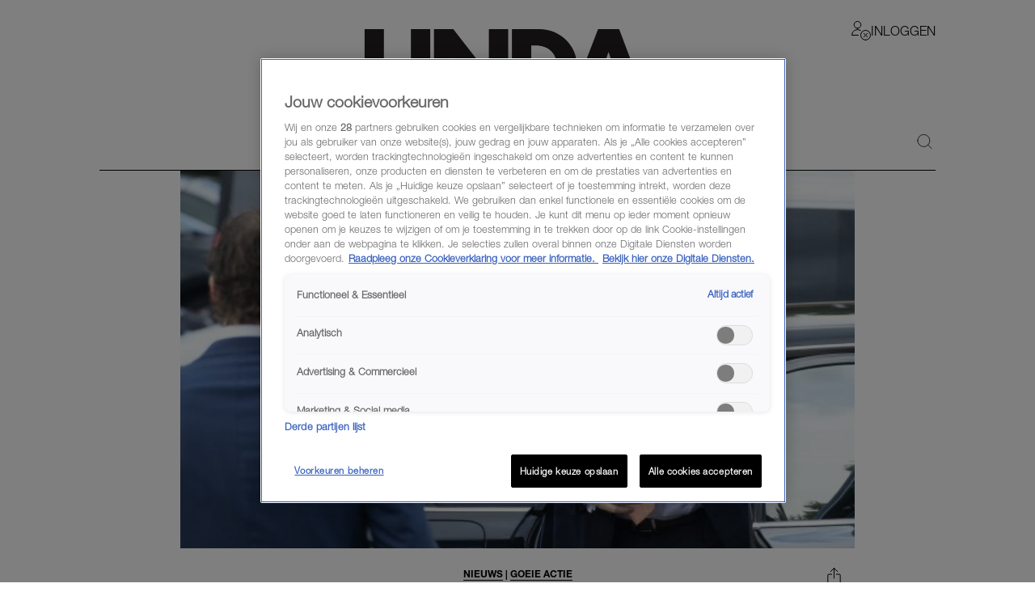

--- FILE ---
content_type: text/html; charset=utf-8
request_url: https://www.linda.nl/nieuws/koningshuis/koning-willem-alexander-week-tegen-eenzaamheid/
body_size: 59961
content:

        <!DOCTYPE html>
        <html lang="nl" data-type="web" class="touch">
        <head>
            <meta charset="UTF-8">
            <meta name="viewport" content="width=device-width, initial-scale=1.0" />
            <title data-react-helmet="true">Koning Willem-Alexander vraagt aandacht voor Week tegen Eenzaamheid - LINDA.nl</title>
            
            <link rel="stylesheet" href="/lindanl-static/main.d60a67b0d782d983e91aa290f2701e10462358295.css">
            
            <meta data-react-helmet="true" name="description" content="Koning Willem-Alexander praatte aan de biljarttafel over eenzame ouderen in het kader van de Week tegen Eenzaamheid. Lees meer."/><meta data-react-helmet="true" property="og:title" content="Koning Willem-Alexander vraagt aandacht voor Week tegen Eenzaamheid"/><meta data-react-helmet="true" property="og:type" content="article"/><meta data-react-helmet="true" property="og:url" content="https://www.linda.nl/nieuws/koning-willem-alexander-week-tegen-eenzaamheid/"/><meta data-react-helmet="true" property="og:image" content="https://www.linda.nl/lindanl-assets/uploads/2020/10/06111828/Koning-Willem-Alexander-vraagt-aandacht-voor-Week-tegen-Eenzaamheid-600x337.jpg"/><meta data-react-helmet="true" property="og:image:secure_url" content="https://www.linda.nl/lindanl-assets/uploads/2020/10/06111828/Koning-Willem-Alexander-vraagt-aandacht-voor-Week-tegen-Eenzaamheid-600x337.jpg"/><meta data-react-helmet="true" property="og:image:width" content="768"/><meta data-react-helmet="true" property="og:image:height" content="430"/><meta data-react-helmet="true" name="robots" content="max-image-preview:large"/>
            <link data-react-helmet="true" rel="canonical" href="https://www.linda.nl/nieuws/koning-willem-alexander-week-tegen-eenzaamheid/"/>

            <script async id="ebx" src="//applets.ebxcdn.com/ebx.js"></script>

            <script src="https://cdn.cookielaw.org/scripttemplates/otSDKStub.js" type="text/javascript" data-domain-script="704f22bd-5737-4858-bd82-f55423a471d2"></script>
            <script>
            window.TN_GDPR_BYPASS = true; //bypasses loading Liveramp from Tealium
            </script>            

          <script type="text/javascript">
              var utag_data = {
                  app_brandname: 'LINDA.',
                  content_language: 'nl',
                  site_name: 'https://www.linda.nl',
                  site_location: 'prod',
                  site_country: "nl",
              };
          </script>

          <script type="text/javascript">
              (function(a,b,c,d){
              a='https://tiq.linda.nl/mfm-linda-web/prod/utag.js';
              b=document;c='script';d=b.createElement(c);d.src=a;d.type='text/java'+c;d.async=true;
              a=b.getElementsByTagName(c)[0];a.parentNode.insertBefore(d,a);
              })();
          </script>

            <meta name="apple-itunes-app" content="app-id=382222185">
            <link rel="manifest" href="/manifest.json" />

            <!-- GOOGLE SEARCH CONSOLE -->
            <meta name="google-site-verification" content="fXGdQ30ELrf7X8ObSa8k3p6yZ7bO1cMo4zUT8vvOlNI" />
            <meta name="google-site-verification" content="oj3z9UCHS2jRjJ5PTD7YAHC_wFwg6_pYZIKiGm5oJgc" />
            <meta name="google-site-verification" content="TMGrSeNsR9Gi2qtIgFuTjRP2rUzfcxsZncGD2NQoinI" />
            <meta name="p:domain_verify" content="08241596cfc0218db8bff6f0acde22d6" />
            <script data-react-helmet="true" type="application/ld+json">
                        {
                            "@context": "http://schema.org",
                            "@type": "NewsArticle",
                            "mainEntityOfPage": "https://www.linda.nl/nieuws/koning-willem-alexander-week-tegen-eenzaamheid/",
                            "headline": "Koning Willem-Alexander vraagt aandacht voor Week tegen Eenzaamheid",
                            "description": "Koning Willem-Alexander praatte aan de biljarttafel over eenzame ouderen in het kader van de Week tegen Eenzaamheid. Lees meer.",
                            "url": "https://www.linda.nl/nieuws/koning-willem-alexander-week-tegen-eenzaamheid/",
                            "author": { "@type": "Person", "name": "Renee de Witte" },
                            "articleSection": "Nieuws",
                            "datePublished": "2020-10-06 11:52:23",
                            "dateModified": "2020-10-06 11:52:23",
                            "articleBody": "Koning Willem-Alexander heeft aan de biljarttafel gepraat over het bestrijden van eenzaamheid onder ouderen.Dat deed hij in het kader van de Week tegen Eenzaamheid.",
                            "image": [
                                "https://www.linda.nl/lindanl-assets/uploads/2020/10/06111828/Koning-Willem-Alexander-vraagt-aandacht-voor-Week-tegen-Eenzaamheid-600x337.jpg"
                            ],
                            "publisher": {
                                "@type": "NewsMediaOrganization",
                                "name": "LINDA.",
                                "sameAs" : [
                                    "https://www.facebook.com/linda.nl/",
                                    "https://instagram.com/linda/"
                                ],
                                "logo": {
                                    "@type": "imageObject",
                                    "url": "https://www.linda.nl/images/linda-nl.jpg"
                                }
                            }
                        }
                    </script>
        </head>
        <body >
            <script>
                function loadInstagram() {
                    const script = document.createElement("script");
                    script.src = "https://platform.instagram.com/nl_NL/embeds.js";
                    script.async = true;
                    document.body.appendChild(script);
                }
                function loadTwitter() {
                    if (window.twttr) return;
                    window.twttr = (function(d, s, id) {
                        var js, fjs = d.getElementsByTagName(s)[0],
                        t = window.twttr || {};
                        if (d.getElementById(id)) return t;
                        js = d.createElement(s);
                        js.id = id;
                        js.src = "https://platform.twitter.com/widgets.js";
                        fjs.parentNode.insertBefore(js, fjs);

                        t._e = [];
                        t.ready = function(f) {
                            t._e.push(f);
                        };

                        return t;
                    }(document, "script", "twitter-wjs"));
                }

                var consentSetInterval = setInterval(function() {
                    if( typeof window.__tcfapi === 'undefined' )
                        return;
                    clearInterval( consentSetInterval );
                    if(window.OnetrustActiveGroups && window.OnetrustActiveGroups.indexOf('C0004') !== -1) {
                      loadTwitter();
                      loadInstagram();
                    }
                    window.addEventListener('OneTrustGroupsUpdated', function (event) {
                      if(event && event.detail && event.detail.indexOf('C0004') > -1) {
                        loadTwitter();
                        loadInstagram();
                      }
                      getConsent();
                      window.localStorage.setItem('consentAction', Date.now());
                    });
                    
                    setTimeout(function() {
                      window.addEventListener('OneTrustGroupsUpdated', function(event) {
                        if (window.ReactNativeWebView && window.ReactNativeWebView.postMessage) {
                          window.ReactNativeWebView.postMessage(JSON.stringify({ type: 'showConsent' }));
                        }
                      });
                    }, 1000);

                    if (!localStorage.getItem('consented'))
                      getConsent();
                }, 100);

                if (localStorage.getItem('consented'))
                  loadConsentString();

                function getAllTrueValues(...objects) {
                    return [...new Set(objects.flatMap((object) => Object.keys(object)))].filter((key) => {
                        return objects.some((object) => object[key])
                    }).map((val) => parseInt(val))
                }

                function getConsent() {
                  window.__tcfapi('getTCData', 2, (tcData, success) => {
                    if(!tcData || !tcData.purpose || !tcData.vendor) {
                      return;
                    }
                    const purposes = getAllTrueValues(tcData.purpose.consents, tcData.purpose.legitimateInterests);
                    const vendors = getAllTrueValues(tcData.vendor.consents, tcData.vendor.legitimateInterests);
        
                    const consentString = JSON.stringify({
                        'consented_groups': window.OnetrustActiveGroups,
                        'consented_purposes_v2': purposes,
                        'consented_vendors_v2': vendors
                    });
        
                    localStorage.setItem('consented', consentString);
                    loadConsentString();
                  });
                }
                
                function loadConsentString() {
                    const consentString = localStorage.getItem('consented');
                
                    window.consented = consentString;
                    const dataEvent = {
                      'event': 'consented_vendors_purposes_push',
                      'linda_consented': consentString
                    };
                    window.dataLayer = window.dataLayer || [];
                
                    window.dataLayer.push(dataEvent);
                }
            </script>

            <div id="app"><header id="site-header" class="header_base"><div class="header_container"><div class="header_top"><div class="header_top__left"><button class="header_buttonMenu" aria-label="Menu"><svg viewBox="0 0 24 24" xmlns="http://www.w3.org/2000/svg" class="icons_hamburger" width="28" height="28" color="black"><path d="M21 7 3 7" fill="none" stroke="currentColor" stroke-linecap="round" stroke-linejoin="round"></path><path d="M21 12 3 12" fill="none" stroke="currentColor" stroke-linecap="round" stroke-linejoin="round"></path><path d="M21 17 3 17" fill="none" stroke="currentColor" stroke-linecap="round" stroke-linejoin="round"></path></svg></button></div><a href="/" target="_self" class="header_logo" aria-label="Logo LINDA.nl"></a><div class="header_top__right"><div class="login-dropdown-header_dropdownContainer login-dropdown-header_shrinkedOnMobile"><button type="button" class="login-dropdown-header_button"><svg xmlns="http://www.w3.org/2000/svg" stroke="none" fill="none" viewBox="0 0 24 24" height="24" width="24"><path fill="#ffffff" d="M7.5 9a4.25 4.25 0 1 0 0 -8.5 4.25 4.25 0 0 0 0 8.5Z" stroke-width="1"></path><path fill="#ffffff" d="M0.5 17.5a7 7 0 1 1 14 0H0.5Z" stroke-width="1"></path><path fill="#ffffff" d="M7.5 3a4.238 4.238 0 0 1 4.042 3c0.132 -0.404 0.202 -0.825 0.208 -1.25a4.25 4.25 0 0 0 -8.5 0A4.2 4.2 0 0 0 3.458 6 4.238 4.238 0 0 1 7.5 3Z" stroke-width="1"></path><path fill="#ffffff" d="M7.5 13a7 7 0 0 1 6.532 4.5h0.468a7 7 0 1 0 -14 0h0.468A7 7 0 0 1 7.5 13Z" stroke-width="1"></path><path stroke="#000000" stroke-linecap="round" stroke-linejoin="round" d="M7.5 9a4.25 4.25 0 1 0 0 -8.5 4.25 4.25 0 0 0 0 8.5Z" stroke-width="1"></path><path stroke="#000000" stroke-linecap="round" stroke-linejoin="round" d="M8.5 17.5h-8a7 7 0 0 1 10.783 -5.89" stroke-width="1"></path><path fill="#ffffff" d="M17.5 23.5a6 6 0 1 0 0 -12 6 6 0 0 0 0 12Z" stroke-width="1"></path><path fill="#ffffff" d="M17.5 11.5a6 6 0 0 0 -3.943 10.516l8.458 -8.458A5.977 5.977 0 0 0 17.5 11.5Z" stroke-width="1"></path><path stroke="#000000" stroke-linecap="round" stroke-linejoin="round" d="M17.5 23.5a6 6 0 1 0 0 -12 6 6 0 0 0 0 12Z" stroke-width="1"></path><path stroke="#000000" stroke-linecap="round" stroke-linejoin="round" d="m19.621 15.368 -4.242 4.242" stroke-width="1"></path><path stroke="#000000" stroke-linecap="round" stroke-linejoin="round" d="m19.621 19.61 -4.242 -4.242" stroke-width="1"></path></svg><span class="login-dropdown-header_text login-dropdown-header_shrinkedOnMobile">Inloggen</span></button></div></div></div><div class="header_navigation"><nav class="site-navigation_base"><li><div class="site-navigation-link_base"><a class="site-navigation-link_link" href="/">HOME</a><div class="site-navigation-link_link site-navigation-link_isClone">HOME</div></div></li><li><div class="site-navigation-link_base"><a class="site-navigation-link_link" href="/trending/">Trending</a><div class="site-navigation-link_link site-navigation-link_isClone">Trending</div></div></li><li><div class="site-navigation-link_base"><a class="site-navigation-link_link" href="/lifestyle/">Lifestyle</a><div class="site-navigation-link_link site-navigation-link_isClone">Lifestyle</div></div></li><li><div class="site-navigation-link_base"><a class="site-navigation-link_link" href="/premium/">Premium</a><div class="site-navigation-link_link site-navigation-link_isClone">Premium</div></div></li><li><div class="site-navigation-link_base"><a class="site-navigation-link_link" href="https://shop.linda.nl/?linda_medium=interne_referral&amp;linda_source=linda&amp;linda_campaign=shop&amp;linda_location=navigatie">Shop</a><div class="site-navigation-link_link site-navigation-link_isClone">Shop</div></div></li><li class="site-navigation_moreMenuItem"><div class="site-navigation-link_base site-navigation-link_withDropDown"><button class="site-navigation-link_link site-navigation-link_linkActive">Meer</button><div class="site-navigation-link_link site-navigation-link_isClone site-navigation-link_linkActive">Meer</div></div></li></nav><div class="header_search"><a class="header_icon" href="/zoeken/"><svg width="19" height="18" viewBox="0 0 24 24" xmlns="http://www.w3.org/2000/svg"><path d="M.5 10.5a10 10 0 1 0 20 0 10 10 0 1 0-20 0Z" fill="none" stroke="black" stroke-linecap="round" stroke-linejoin="round"></path><path d="m23.5 23.5-5.929-5.929" fill="none" stroke="black" stroke-linecap="round" stroke-linejoin="round"></path></svg></a></div></div></div></header><div class="article_contentContainer"><div class="article_row"><article><div id="article" class="article_articleContainer"><div class="article_mediaContainer"><img alt="Koning Willem-Alexander vraagt aandacht voor Week tegen Eenzaamheid" src="https://www.linda.nl/lindanl-assets/uploads/2020/10/06111828/Koning-Willem-Alexander-vraagt-aandacht-voor-Week-tegen-Eenzaamheid-600x337.jpg" class="image_image" fetchpriority="high" style="background-position:center center;aspect-ratio:600 / 337"/></div><div class="sticky-sidebar_container sticky-sidebar_is-aligned-left"><div class="sticky-sidebar_container-sidebar"><div class="sticky-sidebar_container-sidebar-item"><div class="article_skyScraper"><div class="advertisement_container"><div class="advertisement_base advertisement_hasv" style="align-items:center;justify-content:center"><div class="advertisement_advertisement advertisement_v" style="align-items:center;justify-content:center" id="v1"></div></div></div></div></div></div><div class="sticky-sidebar_container-inner"><div class="article_section" id="article-page-content"><div><div class="article_base"><header><button class="share-menu_shareIcon"><svg xmlns="http://www.w3.org/2000/svg" viewBox="0 0 24 24" height="24" width="24" class="icons_share"><path d="m11.5 12.937 0 -12.458" fill="none" stroke="currentColor" stroke-linecap="round" stroke-linejoin="round" stroke-width="1"></path><path d="m7.188 4.791 4.313 -4.313 4.313 4.313" fill="none" stroke="currentColor" stroke-linecap="round" stroke-linejoin="round" stroke-width="1"></path><path d="M14.375 8.146h3.833a0.958 0.958 0 0 1 0.958 0.958v12.458a0.958 0.958 0 0 1 -0.958 0.958H4.792a0.958 0.958 0 0 1 -0.958 -0.958v-12.458a0.958 0.958 0 0 1 0.958 -0.958h3.833" fill="none" stroke="currentColor" stroke-linecap="round" stroke-linejoin="round" stroke-width="1"></path></svg></button><div class="article_reverse"><h1 class="article_title">Koning Willem-Alexander vraagt aandacht voor Week tegen Eenzaamheid</h1><div class="article_categories"><div class="category-link_link category-link_inArticle"><a href="/nieuws/"><span class="category-link_underline">Nieuws</span></a><span> | </span><span class="category-link_underline"><a href="/label/goeie-actie/">Goeie actie</a></span></div></div></div><span class="article_dateAndAuthor">06-10-2020<span class="article_seperator"> | </span><a class="article_author" href="/auteur/renee-de-witte/">Renee de Witte</a></span></header></div><div class="section_padded"><div class="article-content_base"><div class="article-content_contentContainer"><div class="article-content_htmlContent article-content_hasIntro"><p><strong>Koning Willem-Alexander heeft aan de biljarttafel gepraat over het bestrijden van eenzaamheid onder ouderen.Dat deed hij in het kader van de Week tegen Eenzaamheid.</strong><!--more--></p>
<p>Hij deed dat maandag tijdens een werkbezoek aan het project &#8216;Tijd voor Krijt&#8217; in Leiderdorp.</p>
</div></div></div></div><div class="article-content_articleAd"><div class="advertisement_container"><div class="advertisement_base" style="align-items:center;justify-content:center"><div class="advertisement_advertisement advertisement_m-r" style="align-items:center;justify-content:center" id="m-r1"></div></div></div></div><div class="section_padded"><div class="article-content_base"><div class="article-content_contentContainer"><div class="article-content_htmlContent"><h2>Week tegen Eenzaamheid</h2>
<p>Dat project is in het leven geroepen door de Koninklijke Nederlandse Biljartbond (KNBB) om mensen vanaf 55 jaar met elkaar in contact te brengen. Het maakt ook onderdeel uit van &#8216;De Derde Helft&#8217; van het Ouderenfonds. Met zijn bezoek wilde de koning de aandacht vestigen op de Week tegen Eenzaamheid, die nog tot donderdag 8 oktober loopt.</p>
<p>Willem-Alexander, die een deel van het bezoek een mondkapje ophield, pakte de biljartkeu niet zelf op. Biljarten had hij sinds zijn diensttijd bij de Koninklijke Marine niet meer gedaan. Zo verontschuldigde hij zich bij de 70-plussers die bijeen waren gekomen om biljart te spelen. Het gaat daarbij niet om het biljarten per se, maar om de gezelligheid en het onderlinge contact. &#8220;Het is geen doel, maar een middel om mensen bij elkaar te brengen&#8221;, aldus directeur Willem La Rivière van de KNVB.</p>
</div></div></div></div><div class="article-content_articleAd"><div class="advertisement_container"><div class="advertisement_base" style="align-items:center;justify-content:center"><div class="advertisement_advertisement advertisement_m-r" style="align-items:center;justify-content:center" id="m-r2"></div></div></div></div><div class="section_padded"><div class="article-content_base"><div class="article-content_contentContainer"><div class="article-content_htmlContent"><h2>Eenzaamheidsvirus</h2>
<p>Willem-Alexander praatte ook met vertegenwoordigers van onder meer het ministerie van Volksgezondheid, Welzijn en Sport en het Nationaal Ouderenfonds. Ze hadden het over de verschillende manieren waarop eenzaamheid, bij met name ouderen, kan worden tegengegaan.</p>
<p>De coronacrisis heeft de bestaande eenzaamheid nog meer aan het licht gebracht. Dat gaf de koning zelf al aan in zijn <a href="https://www.linda.nl/nieuws/koningsnieuws/koning-willem-alexander-tv-toespraak-coronavirus/">tv-toespraak</a>. Daarin sprak hij zijn zorgen uit over het &#8216;eenzaamheidsvirus&#8217; dat veel oudere mensen teistert.</p>
<p>Volgens het ministerie zou een andere blik op wonen daarbij kunnen helpen. Op een manier dat ouderen wel in hun eigen huis kunnen blijven wonen, maar dan met meer voorzieningen voor hen in de directe omgeving.</p>
<p style="text-align: center;"><strong>Lees ook</strong><br />
<a href="https://www.linda.nl/nieuws/gezond/eenzaamheid-kind-jarenlange-depressie/">Eenzaamheid door isolatie kan bij kind jarenlange depressie veroorzaken</a></p>
</div></div></div></div><!--$--><!--/$--><div class="share-menu-bottom_shareMenu">GOED ARTIKEL? DELEN MAAR.<div class="share-menu-bottom_shareButtons"><button><svg xmlns="http://www.w3.org/2000/svg" style="height:1.4rem" viewBox="0 0 24 24"><path d="m.5 23.5 1.6-5.9c-1-1.7-1.5-3.7-1.5-5.7C.6 5.6 5.8.5 12 .5c3.1 0 5.9 1.2 8.1 3.4 2.2 2.2 3.3 5 3.3 8.1 0 6.3-5.1 11.4-11.4 11.4-1.9 0-3.8-.5-5.5-1.4L.4 23.6Zm6.4-3.6c1.6 1 3.1 1.5 5.2 1.5 5.2 0 9.5-4.3 9.5-9.5s-4.2-9.5-9.5-9.5-9.5 4.3-9.5 9.5c0 2.1.6 3.7 1.7 5.4l-1 3.5 3.6-.9Zm10.9-5.3c0-.1-.3-.2-.5-.3-.3-.1-1.7-.8-2-.9-.3 0-.5-.1-.6.1-.2.3-.7.9-.9 1.1s-.3.2-.6 0c-.3-.1-1.2-.4-2.3-1.4-.8-.8-1.4-1.7-1.6-2-.2-.3 0-.4.1-.6.1-.1.3-.3.4-.5.1-.2.2-.3.3-.5v-.5c0-.1-.6-1.5-.9-2.1-.2-.6-.5-.5-.6-.5h-.5c-.2 0-.5 0-.8.3s-1 1-1 2.4 1 2.8 1.2 3c.1.2 2 3.1 4.9 4.3.7.3 1.2.5 1.6.6.7.2 1.3.2 1.8.1.5 0 1.7-.7 1.9-1.4.2-.7.2-1.2.2-1.4Z" fill="currentColor"></path></svg></button><button><svg xmlns="http://www.w3.org/2000/svg" xml:space="preserve" id="Layer_1" x="0" y="0" style="enable-background:new 0 0 24 24;height:1.4rem" viewBox="0 0 24 24"><style>.st1{stroke:#000;stroke-linecap:round;stroke-linejoin:round}</style><path d="M8.7 22.8h4.8v.3H8.7z" style="fill:none;stroke:#000;stroke-linecap:round;stroke-linejoin:round" fill="currentColor"></path><path d="m17.5 7.7-.4 3.8h-3.7v11.2H8.7V11.5H5.8V7.7h2.9V5.6c0-.7.1-1.5.4-2.2v-.1c.3-.6.7-1.2 1.4-1.6.6-.5 1.5-.7 2.6-.7h4.2v3.8l-3.6.3-.2 2.6h4zM9.1 3.3s0 .1 0 0h0z" class="st1" fill="currentColor"></path></svg></button><button><svg style="height:1.4rem" xmlns="http://www.w3.org/2000/svg" viewBox="0 0 24 24" fill="none"><path d="M13.7142 10.6226L20.4162 3H18.8286L13.0068 9.61729L8.3604 3H3L10.0278 13.0075L3 21H4.5876L10.7316 14.0104L15.6396 21H21M5.1606 4.17142H7.5996L18.8274 19.8861H16.3878" fill="currentColor"></path></svg></button><button><svg style="height:1.4rem" xmlns="http://www.w3.org/2000/svg" viewBox="0 0 24 24"><path d="M.7 4v16.9h22.6V4H.7ZM21 5.9l-9 7.3-9-7.3h17.9ZM2.6 19.1V8l9.4 7.6L21.4 8v11.1H2.6Z" fill="currentColor"></path></svg></button></div></div><div class="article_base"><footer><div class="section_padded"><div class="article_sources"><span>bron <a href="" target="_blank" rel="noreferrer"><strong>ANP</strong></a></span><span> foto <a href="" target="_blank" rel="noreferrer"><strong>ANP</strong></a></span></div></div></footer></div><div class="article_footerLine"></div><div class="article_base"><div><div><div class="advertisement_container"><div class="advertisement_base" style="align-items:center;justify-content:center"><div class="advertisement_advertisement advertisement_m-r" style="align-items:center;justify-content:center" id="m-r5"></div></div></div></div></div></div></div></div></div></div></div></article></div></div><div></div><div class="modules_base modules_mainContainer"><section class="slider_section slider_is-articles"><section class="section_padded"><h2 class="slider_titleMain category-title_title"><span><strong class="">Exclusief voor jou </strong></span></h2></section><div class="slider_base gutter"><div class="slider_container"><div style="width:100%"><article class="GridTeaser_gridTeaser hover-zoom_trigger"><div class="GridTeaser_image"><div class="hover-zoom_hoverZoom"><div class="hover-zoom_body"><img alt="Jan Versteegh koelt af in zijn blootje" src="https://www.linda.nl/lindanl-assets/uploads/2022/03/06153201/jan-versteegh-LINDA.158-1170x1170-1751204477.jpg" class="image_image TeaserImage_image" loading="lazy"/></div></div></div><div class=""><a class="GridTeaser_category" href="/label/lekker-loeren/">Lekker Loeren</a><h1 class="GridTeaser_title GridTeaser_titleHelveticaNeue"><a class="GridTeaser_link" href="/nieuws/media/jan-versteegh-wild-weekend/">Jan Versteegh is er even lekker tussenuit en was daar duidelijk aan toe: &#x27;Wild weekend&#x27;</a></h1></div></article></div><div style="width:100%"><article class="GridTeaser_gridTeaser hover-zoom_trigger"><div class="GridTeaser_image"><div class="hover-zoom_hoverZoom"><div class="hover-zoom_body"><img alt="IJzel in Groningen, illustratief beeld van een snelweg" src="https://www.linda.nl/lindanl-assets/uploads/2026/01/31153927/ijzel-in-groningen-1170x1170-1769870421.webp" class="image_image TeaserImage_image" loading="lazy"/></div></div></div><div class=""><a class="GridTeaser_category" href="/label/goed-om-te-weten/">Goed om te weten</a><h1 class="GridTeaser_title GridTeaser_titleHelveticaNeue"><a class="GridTeaser_link" href="/nieuws/binnenland/knmi-ijzel-groningen-code-geel/">Dat wordt weer opletten: KNMI waarschuwt vanaf zondag voor ijzel in Groningen</a></h1></div></article></div><div style="width:100%"><article class="GridTeaser_gridTeaser hover-zoom_trigger" data-advertorial="true"><div class="GridTeaser_image"><div class="hover-zoom_hoverZoom"><div class="hover-zoom_body"><img alt="eczeem ogen vrouw creme" src="https://www.linda.nl/lindanl-assets/uploads/2026/01/20123532/pexels-karola-g-7321265-1170x1170-1768908950.jpg" class="image_image TeaserImage_image" loading="lazy"/></div></div></div><div class=""><a class="GridTeaser_category" href="/label/advertorial/">Advertorial</a><h1 class="GridTeaser_title GridTeaser_titleHelveticaNeue"><a class="GridTeaser_link" href="/advertorial/feiten-fabels-eczeem-rode-huid/">Van triggers als chocola tot stress: alle feiten en fabels over eczeem op een rij</a></h1></div></article></div><div style="width:100%"><article class="GridTeaser_gridTeaser hover-zoom_trigger"><div class="GridTeaser_image"><div class="hover-zoom_hoverZoom"><div class="hover-zoom_body"><img alt="Ariana Grande lijkt zes vingers te hebben door Photoshop-blunder" src="https://www.linda.nl/lindanl-assets/uploads/2026/01/31104108/ariana-grande-lijkt-zes-vingers-te-hebben-door-photoshop-blunder-e1769853431871-1170x1170-1769853446.jpg" class="image_image TeaserImage_image" loading="lazy"/></div></div></div><div class=""><a class="GridTeaser_category" href="/label/asjemenou/">Asjemenou</a><h1 class="GridTeaser_title GridTeaser_titleHelveticaNeue"><a class="GridTeaser_link" href="/nieuws/entertainment/ariana-grande-zes-vingers-vogue-japan/">Foutje, bedankt: Ariana Grande heeft door Photoshop-blunder 6 vingers in Vogue Japan</a></h1></div></article></div><div style="width:100%"><article class="GridTeaser_gridTeaser hover-zoom_trigger"><div class="GridTeaser_image"><div class="hover-zoom_hoverZoom"><div class="hover-zoom_body"><img alt="Prinses Beatrix, 88ste verjaardag" src="https://www.linda.nl/lindanl-assets/uploads/2026/01/31100353/beatrix-verjaardag-1170x1170-1769850356.webp" class="image_image TeaserImage_image" loading="lazy"/></div></div></div><div class=""><a class="GridTeaser_category" href="/label/koninklijk/">Koninklijk</a><h1 class="GridTeaser_title GridTeaser_titleHelveticaNeue"><a class="GridTeaser_link" href="/nieuws/koningshuis/prinses-beatrix-88-verjaardag/">Prinses Beatrix viert 88e verjaardag in &#x27;huiselijke kring&#x27;</a></h1></div></article></div></div></div><button aria-label="Vorige" class="slider_button slider_button-prev slider_is-disabled"><span class="icons_icon"></span></button><button aria-label="Volgende" class="slider_button slider_button-next"><span class="icons_icon"></span></button></section><div data-widget="plista_widget_belowArticleNew" class="module-handler_widget"></div><section class="section_padded"><section class="two-column-add_flex two-column-add_section"><h2 class="two-column-add_titleMain category-title_title"><a href="https://www.linda.nl/trending/" target="_blank" rel="noreferrer"><strong class="">TRENDING </strong></a><div><div class="read-more_wrapper"><a class="read-more_link" href="https://www.linda.nl/trending/">MEER</a></div></div></h2><div class="two-column-add_list"><div class="two-column-add_articleWrapper"><div class="two-column-add_fullWidth"><div><div class="article-list_articles"><div style="width:100%"><article class="GridTeaser_gridTeaser hover-zoom_trigger"><div class="GridTeaser_image"><div class="hover-zoom_hoverZoom"><div class="hover-zoom_body"><img alt="the voice of holland britt" src="https://www.linda.nl/lindanl-assets/uploads/2026/01/30114942/Schermafbeelding-2026-01-30-om-11.46.30-Cropped-600x337.webp" class="image_image TeaserImage_image" loading="lazy"/></div></div></div><div class=""><a class="GridTeaser_category" href="/label/fragment-gemist/">Fragment Gemist</a><h1 class="GridTeaser_title GridTeaser_titleHelveticaNeue"><a class="GridTeaser_link" href="/nieuws/media/the-voice-of-holland-fragment-gemist-britt-suzan/">Publiek, familie, jury én Chantal Janzen in tranen door spontaan duet van Suzan en kandidaat Britt</a></h1></div></article></div><div style="width:100%"><article class="GridTeaser_gridTeaser hover-zoom_trigger"><div class="GridTeaser_image"><div class="hover-zoom_hoverZoom"><div class="hover-zoom_body"><img alt="Martijn Krabbé" src="https://www.linda.nl/lindanl-assets/uploads/2025/01/09150417/Martijn-header-1170x1170-1767359571.webp" class="image_image TeaserImage_image" loading="lazy"/></div></div></div><div class=""><a class="GridTeaser_category" href="/label/lekker-loeren/">Lekker Loeren</a><h1 class="GridTeaser_title GridTeaser_titleHelveticaNeue"><a class="GridTeaser_link" href="/nieuws/entertainment/martijn-krabbe-deborah-vakantie/">Martijn Krabbé deelt vakantiefoto met zijn vrouw Deborah: &#x27;Zou willen dat dit voor altijd zo kon zijn&#x27;</a></h1></div></article></div><div style="width:100%"><article class="GridTeaser_gridTeaser hover-zoom_trigger"><div class="GridTeaser_image"><div class="hover-zoom_hoverZoom"><div class="hover-zoom_body"><img alt="Vriend verhuizen naar buitenland verhaal, illustratief beeld van een vrouw wachtend op een vliegveld" src="https://www.linda.nl/lindanl-assets/uploads/2026/01/27150849/vriend-verhuizen-buitenland-1170x1170-1769523033.webp" class="image_image TeaserImage_image" loading="lazy"/></div></div></div><div class=""><a class="GridTeaser_category" href="/label/over-en-uit/">Over en uit</a><h1 class="GridTeaser_title GridTeaser_titleHelveticaNeue"><a class="GridTeaser_link" href="/persoonlijk/relaties/sri-lanka-verhuizen-buitenland/">Marijke zou met haar liefde naar Sri Lanka verhuizen, maar hij liet niets meer horen: &#x27;Ik wacht nog steeds&#x27;</a></h1></div></article></div><div style="width:100%"><article class="GridTeaser_gridTeaser hover-zoom_trigger" data-advertorial="true"><div class="GridTeaser_image"><div class="hover-zoom_hoverZoom"><div class="hover-zoom_body"><img alt="Lissabon en nog 9 van de goedkoopste bestemmingen om in 2026 naartoe te vliegen" src="https://www.linda.nl/lindanl-assets/uploads/2026/01/19145032/Marrakesh-1170x1170-1768830651.jpg" class="image_image TeaserImage_image" loading="lazy"/></div></div></div><div class=""><a class="GridTeaser_category" href="/label/advertorial/">Advertorial</a><h1 class="GridTeaser_title GridTeaser_titleHelveticaNeue"><a class="GridTeaser_link" href="/advertorial/goedkoopste-bestemmingen-vliegvakantie-2026/">Lissabon en nog 9 van de goedkoopste bestemmingen om in 2026 naartoe te vliegen</a></h1></div></article></div><div style="width:100%"><article class="GridTeaser_gridTeaser hover-zoom_trigger"><div class="GridTeaser_image"><div class="hover-zoom_hoverZoom"><div class="hover-zoom_body"><img alt="maxima-zorreguieta-1994-2" src="https://www.linda.nl/lindanl-assets/uploads/2026/01/29141131/maxima-zorreguieta-1994-2-1170x1170-1769763396.jpg" class="image_image TeaserImage_image" loading="lazy"/></div></div></div><div class=""><a class="GridTeaser_category" href="/label/royalty-verslaggever-sam-hoevenaar/">Royalty verslaggever Sam Hoevenaar</a><h1 class="GridTeaser_title GridTeaser_titleHelveticaNeue"><a class="GridTeaser_link" href="/lifestyle/cultuur-media/docuserie-maxima-uitgaansleven/">Oud-collega&#x27;s vertellen in docuserie over Máxima&#x27;s uitgaansleven: &#x27;Ze was als een magneet&#x27;</a></h1></div></article></div><div style="width:100%"><article class="GridTeaser_gridTeaser hover-zoom_trigger"><div class="GridTeaser_image"><div class="hover-zoom_hoverZoom"><div class="hover-zoom_body"><img alt="vrouw met thermostaat" src="https://www.linda.nl/lindanl-assets/uploads/2026/01/29110806/GettyImages-1383133085-1170x1170-1769681317.webp" class="image_image TeaserImage_image" loading="lazy"/></div></div></div><div class=""><a class="GridTeaser_category" href="/label/asjemenou/">Asjemenou</a><h1 class="GridTeaser_title GridTeaser_titleHelveticaNeue"><a class="GridTeaser_link" href="/lifestyle/wonen/thermostaat-laagst-nederland/">Nederlanders zetten verwarming het laagst van hele Europese Unie (met déze gemiddelde temperatuur)</a></h1></div></article></div></div></div></div><div class="two-column-add_advertisement"></div></div></div></section></section><div class="module-handler_moduleWrapper"><section class="section_padded"><h2 class="module-handler_titleMain category-title_title"><span><strong class="">LINDA.</strong><span class="">PREMIUM </span></span></h2><div class="swiper-slider_wrapper"><div class="swiper-slider_navigation" style="height:calc(100% - 50px)"><button class="swiper-slider_button-prev swiper-slider_button-nav swiper-slider_button-prev-e3a7e2b3-febd-11f0-a3db-256c388cb187"><svg xmlns="http://www.w3.org/2000/svg" fill="none" viewBox="0 0 24 24"><path fill="currentColor" d="M8.91 20.67c-.19 0-.38-.07-.53-.22a.754.754 0 0 1 0-1.06l6.52-6.52c.48-.48.48-1.26 0-1.74L8.38 4.61a.754.754 0 0 1 0-1.06c.29-.29.77-.29 1.06 0l6.52 6.52c.51.51.8 1.2.8 1.93s-.28 1.42-.8 1.93l-6.52 6.52c-.15.14-.34.22-.53.22Z"></path></svg></button><button class="swiper-slider_button-next swiper-slider_button-nav swiper-slider_button-next-e3a7e2b3-febd-11f0-a3db-256c388cb187"><svg xmlns="http://www.w3.org/2000/svg" fill="none" viewBox="0 0 24 24"><path fill="currentColor" d="M8.91 20.67c-.19 0-.38-.07-.53-.22a.754.754 0 0 1 0-1.06l6.52-6.52c.48-.48.48-1.26 0-1.74L8.38 4.61a.754.754 0 0 1 0-1.06c.29-.29.77-.29 1.06 0l6.52 6.52c.51.51.8 1.2.8 1.93s-.28 1.42-.8 1.93l-6.52 6.52c-.15.14-.34.22-.53.22Z"></path></svg></button></div><div class="swiper swiper-slider_swiper"><div class="swiper-wrapper"><div class="swiper-slide swiper-slider_swiper-slide"><div class="tile_container"><div class="tile_tile tile_has-gradient tile_has-background-image tile_is-uppercase tile_text"><div class="tile_content"><div class="tile_titles"><a class="tile_rubric-freemium" href="/label/de-stad-van/">De stad van</a><h2 class="tile_freemium-title"><a class="tile_titleLink" href="/lifestyle/reizen/manon-meeuw-tilburg-favoriete-plekken/">Van boeken tot interieur en van koffie tot diner: dít zijn de favoriete plekken van Manon Meeuwis in Tilburg</a></h2></div></div><div class="tile_premiumLabel tile_freemiumLabel"></div></div><div class="tile_memberContent"></div></div></div><div class="swiper-slide swiper-slider_swiper-slide"><div class="tile_container"><div class="tile_tile tile_has-gradient tile_has-background-image tile_is-uppercase tile_text"><div class="tile_content"><div class="tile_titles"><a class="tile_rubric-freemium" href="/label/de-stad-van/">De stad van</a><h2 class="tile_freemium-title"><a class="tile_titleLink" href="/lifestyle/reizen/sarah-janneh-groningen-citytrip-tips/">Actrice Sarah Janneh deelt favoriete plekken in Groningen: &#x27;Ik begin er met koffie en eindig aan de bar om te klaverjassen tijdens het eten&#x27;</a></h2></div></div><div class="tile_premiumLabel tile_freemiumLabel"></div></div><div class="tile_memberContent"></div></div></div><div class="swiper-slide swiper-slider_swiper-slide"><div class="tile_container"><div class="tile_tile tile_has-gradient tile_has-background-image tile_column"><div class="tile_content"><a class="tile_rubric" href="/label/column/">Column</a><div class="tile_titles"><h2 class="tile_title"><a class="tile_titleLink" href="/premium/columns/roos-moggre-brein-nummers/"><span>roos</span></a></h2><h3 class="tile_subtitle"><a class="tile_titleLink" href="/premium/columns/roos-moggre-brein-nummers/"><span>‘deze vreselijke oorwurm nooit meer uit mijn muziekgeheugen vertrokken’</span></a></h3></div></div><div class="tile_premiumLabel"></div></div><div class="tile_memberContent"></div></div></div><div class="swiper-slide swiper-slider_swiper-slide"><div class="tile_container"><div class="tile_tile tile_is-uppercase tile_quote"><div class="tile_content"><a class="tile_rubric" href="/label/stom/">Stom!</a><div class="tile_titles"><h2 class="tile_title"><a class="tile_titleLink" href="/premium/mensen/stom-domien-verschuuren-dj-presentator/"><span>fruit</span><span>vliegjes</span></a></h2><h3 class="tile_subtitle"><a class="tile_titleLink" href="/premium/mensen/stom-domien-verschuuren-dj-presentator/"><span>DOMIEN VERSCHUUREN</span></a></h3></div></div><div class="tile_premiumLabel"></div></div><div class="tile_memberContent"></div></div></div><div class="swiper-slide swiper-slider_swiper-slide"><div class="tile_container"><div class="tile_tile tile_has-background-image tile_is-uppercase tile_text"><div class="tile_content"><a class="tile_rubric" href="/label/amber/">Amber</a><div class="tile_titles"><div class="tile_title"><a class="tile_titleLink" href="/premium/columns/amber/high-escort-amber-oudste-klant/"></a></div></div></div><div class="tile_premiumLabel"></div></div><div class="tile_memberContent"></div></div></div><div class="swiper-slide swiper-slider_swiper-slide"><div class="tile_container"><div class="tile_tile tile_has-gradient tile_has-background-image tile_has-subtitle-on-top tile_has-padding-on-top tile_is-uppercase tile_title_text"><div class="tile_content"><a class="tile_rubric" href="/label/portretten/">Portretten</a><div class="tile_titles"><h2 class="tile_title"><a class="tile_titleLink" href="/premium/mensen/gay-op-straat-gemeente-weinig-diversiteit/"><span>‘Bizar hoe mensen op</span><span>ons reageren’</span></a></h2><h3 class="tile_subtitle"><a class="tile_titleLink" href="/premium/mensen/gay-op-straat-gemeente-weinig-diversiteit/"><span>QUEER EN ALTIJD OP JE HOEDE</span></a></h3></div></div><div class="tile_premiumLabel"></div></div><div class="tile_memberContent"></div></div></div><div class="swiper-slide swiper-slider_swiper-slide"><div class="tile_container"><div class="tile_tile tile_has-gradient tile_has-background-image tile_has-subtitle-on-top tile_has-padding-on-top tile_is-uppercase tile_title_text"><div class="tile_content"><a class="tile_rubric" href="/label/portretten/">Portretten</a><div class="tile_titles"><h2 class="tile_title"><a class="tile_titleLink" href="/premium/mensen/vijf-uur-opstaan-sporten/"><span>‘Dit gevoel offer ik</span><span>voor niemand op’</span></a></h2><h3 class="tile_subtitle"><a class="tile_titleLink" href="/premium/mensen/vijf-uur-opstaan-sporten/"><span>VROEGE VOGELS</span></a></h3></div></div><div class="tile_premiumLabel"></div></div><div class="tile_memberContent"></div></div></div></div></div><div class="swiper-slider_footer swiper-slider_footer-e3a7e2b3-febd-11f0-a3db-256c388cb187"></div></div></section></div><section class="slider_section slider_is-articles"><section class="section_padded"><h2 class="slider_titleMain category-title_title"><span><strong class="">NET </strong><span class="">BINNEN </span></span></h2></section><div class="slider_base gutter"><div class="slider_container"><div style="width:100%"><article class="GridTeaser_gridTeaser hover-zoom_trigger"><div class="GridTeaser_image"><div class="hover-zoom_hoverZoom"><div class="hover-zoom_body"><img alt="Jan Versteegh koelt af in zijn blootje" src="https://www.linda.nl/lindanl-assets/uploads/2022/03/06153201/jan-versteegh-LINDA.158-1170x1170-1751204477.jpg" class="image_image TeaserImage_image" loading="lazy"/></div></div></div><div class=""><a class="GridTeaser_category" href="/label/lekker-loeren/">Lekker Loeren</a><h1 class="GridTeaser_title GridTeaser_titleHelveticaNeue"><a class="GridTeaser_link" href="/nieuws/media/jan-versteegh-wild-weekend/">Jan Versteegh is er even lekker tussenuit en was daar duidelijk aan toe: &#x27;Wild weekend&#x27;</a></h1></div></article></div><div style="width:100%"><article class="GridTeaser_gridTeaser hover-zoom_trigger"><div class="GridTeaser_image"><div class="hover-zoom_hoverZoom"><div class="hover-zoom_body"><img alt="IJzel in Groningen, illustratief beeld van een snelweg" src="https://www.linda.nl/lindanl-assets/uploads/2026/01/31153927/ijzel-in-groningen-1170x1170-1769870421.webp" class="image_image TeaserImage_image" loading="lazy"/></div></div></div><div class=""><a class="GridTeaser_category" href="/label/goed-om-te-weten/">Goed om te weten</a><h1 class="GridTeaser_title GridTeaser_titleHelveticaNeue"><a class="GridTeaser_link" href="/nieuws/binnenland/knmi-ijzel-groningen-code-geel/">Dat wordt weer opletten: KNMI waarschuwt vanaf zondag voor ijzel in Groningen</a></h1></div></article></div><div style="width:100%"><article class="GridTeaser_gridTeaser hover-zoom_trigger" data-advertorial="true"><div class="GridTeaser_image"><div class="hover-zoom_hoverZoom"><div class="hover-zoom_body"><img alt="huidverzorging, winter" src="https://www.linda.nl/lindanl-assets/uploads/2026/01/08143224/pexels-victoria-strelka_ph-128225472-11017559-1170x1170-1767879180.webp" class="image_image TeaserImage_image" loading="lazy"/></div></div></div><div class=""><a class="GridTeaser_category" href="/label/advertorial/">Advertorial</a><h1 class="GridTeaser_title GridTeaser_titleHelveticaNeue"><a class="GridTeaser_link" href="/advertorial/huidverzorging-winter-routine/">Deze belangrijke stap wil je écht niet vergeten als je een droge huid hebt door de kou</a></h1></div></article></div><div style="width:100%"><article class="GridTeaser_gridTeaser hover-zoom_trigger"><div class="GridTeaser_image"><div class="hover-zoom_hoverZoom"><div class="hover-zoom_body"><img alt="Ariana Grande lijkt zes vingers te hebben door Photoshop-blunder" src="https://www.linda.nl/lindanl-assets/uploads/2026/01/31104108/ariana-grande-lijkt-zes-vingers-te-hebben-door-photoshop-blunder-e1769853431871-1170x1170-1769853446.jpg" class="image_image TeaserImage_image" loading="lazy"/></div></div></div><div class=""><a class="GridTeaser_category" href="/label/asjemenou/">Asjemenou</a><h1 class="GridTeaser_title GridTeaser_titleHelveticaNeue"><a class="GridTeaser_link" href="/nieuws/entertainment/ariana-grande-zes-vingers-vogue-japan/">Foutje, bedankt: Ariana Grande heeft door Photoshop-blunder 6 vingers in Vogue Japan</a></h1></div></article></div><div style="width:100%"><article class="GridTeaser_gridTeaser hover-zoom_trigger"><div class="GridTeaser_image"><div class="hover-zoom_hoverZoom"><div class="hover-zoom_body"><img alt="Reese Witherspoon, Joaquin Phoenix in James Mangold film &quot;Walk the Line&quot; - 2005" src="https://www.linda.nl/lindanl-assets/uploads/2026/01/30162341/beste-films-van-disney-a-1-1170x1170-1769786660.jpg" class="image_image TeaserImage_image" loading="lazy"/></div></div></div><div class=""><a class="GridTeaser_category" href="/label/loeren/">Loeren</a><h1 class="GridTeaser_title GridTeaser_titleHelveticaNeue"><a class="GridTeaser_link" href="/lifestyle/cultuur-media/beste-films-disney/">Keuzestress? Dit zijn de 30 beste films die nu op Disney+ staan (vinden wij dan)</a></h1></div></article></div></div></div><button aria-label="Vorige" class="slider_button slider_button-prev slider_is-disabled"><span class="icons_icon"></span></button><button aria-label="Volgende" class="slider_button slider_button-next"><span class="icons_icon"></span></button></section></div><footer class="current_base"><div class="current_rubrics"><div class="current_container"></div></div><div class="current_container"><div class="current_col"><h3 class="current_title">Volg ons</h3><span class="current_group current_iconGroup"><a href="https://www.facebook.com/linda.nl/" class="current_icon" target="_blank" rel="noreferrer"><img src="/images/social-media-facebook.svg" alt="Facebook" width="18" height="18" loading="lazy"/></a><a href="https://www.tiktok.com/@linda" class="current_icon" target="_blank" rel="noreferrer"><img src="/images/tiktok-logo-meiden.svg" alt="TikTok" width="18" height="18" loading="lazy"/></a><a href="https://www.instagram.com/linda/" class="current_icon" target="_blank" rel="noreferrer"><img src="/images/social-instagram.svg" alt="Instagram" width="18" height="18" loading="lazy"/></a></span><span class="current_group current_iconGroup"><a href="https://www.youtube.com/c/LINDAoriginals" class="current_icon" target="_blank" rel="noreferrer"><img src="/images/social-video-youtube-clip.svg" alt="YouTube" width="18" height="18" loading="lazy"/></a><a href="https://nl.pinterest.com/LINDAmagazine/" class="current_icon" target="_blank" rel="noreferrer"><img src="/images/social-pinterest.svg" width="18" height="18" loading="lazy" alt="Pinterest"/></a><a href="https://whatsapp.com/channel/0029Vb5p8Nl4dTnQQnKHKg2k" class="current_icon" target="_blank" rel="noreferrer"><img src="/images/whatsapp.svg" style="width:21px" loading="lazy" alt="WhatsApp"/></a></span></div><div class="current_col"><h3 class="current_title">Adverteren</h3><a class="current_link" href="/adverteren/">mogelijkheden</a></div><div class="current_col"><h3 class="current_title">Nieuwsbrief</h3><a class="current_link" href="/aanmelden-nieuwsbrief/">schrijf je in</a></div><div class="current_col"><h3 class="current_title">Contact</h3><a class="current_link" href="/vacature/">vacatures</a><a class="current_link" href="/colofon/">colofon</a><a href="http://klantenservice.linda.nl/nl/support/home/" class="current_link" target="_blank" rel="noreferrer">klantenservice</a></div><div class="current_col"><h3 class="current_title">LINDA.foundation</h3><a href="https://www.lindafoundation.nl/" class="current_link" target="_blank" rel="noreferrer">steun gezinnen</a></div><div class="current_col"><h3 class="current_title">Voorwaarden</h3><a class="current_link" href="/gedragscode-linda/">gedragscode LINDA.</a><a href="https://privacy.talpanetwork.com/nl/voorwaarden/" class="current_link" target="_blank" rel="noreferrer">gebruiksvoorwaarden</a><a href="https://shop.linda.nl/leveringsvoorwaarden/" class="current_link" target="_blank" rel="noreferrer">leveringsvoorwaarden</a><a href="https://privacy.talpanetwork.com/nl/privacy/" class="current_link" target="_blank" rel="noreferrer">privacyverklaring</a><a href="https://privacy.talpanetwork.com/nl/cookies/" class="current_link" target="_blank" rel="noreferrer">cookieverklaring</a><span class="current_link"><button>cookievoorwaarden</button></span></div></div><div class="current_loader"><div class="loader_loader"><div class="loader_bounce1"></div><div class="loader_bounce2"></div><div></div></div></div></footer></div>

            <script type="application/json" id="__INIT_DATA__">{"toaster":{"active":false,"uuid":"6954df887c4da","text":"Droge, jeukende huid door de kou?","linkText":">> Dít kan helpen","link":"https://www.linda.nl/advertorial/droge-jeukende-huid-atopisch-eczeem-winter/","backgroundColor":"#0077c8","girls":{"active":false,"uuid":"6870bb3b5efab","text":"Anne (20) voelde zich eenzaam maar vond vriendschap waar ze het niet verwachtte. ","linkText":">> Lees hier hoe","link":"https://www.linda.nl/meiden/meiden-reallife/anne-minder-eenzaam-voelen/","backgroundColor":"#ffd200"},"popups":[{"uuid":"68da370dc8256","title":"DIT WIL JE WOENSDAG","platforms":[],"usergroups":[],"description":"Er staat weer een nieuwe deal voor je klaar","image":"https://www.linda.nl/lindanl-assets/uploads/2026/01/26154224/Pop-up_upfront.jpg","button":"DOE MEE","link":"https://www.linda.nl/meiden/meiden-deals/upfront-shoptegoed-winnen/","delay":"5","pagecount":"1"},{"uuid":"68ff29b2725ec","title":"WINNEN WINNEN WINNEN","platforms":["LINDA."],"usergroups":["new","returning"],"description":"Maak kans op tickets voor het uitverkochte concert van Bruno Mars","image":"https://www.linda.nl/lindanl-assets/uploads/2026/01/28092432/BRUNOMARS_popup.COD_-1.jpg","button":"DOE MEE","link":"https://www.linda.nl/premium/campagne/win-tickets-bruno-mars/","delay":"5","pagecount":"1"},{"uuid":"695e22b961c35","title":"PROBEER DE EERSTE MAAND GRATIS","platforms":[],"usergroups":[],"description":"Met LINDA.premium heb je 24/7 online toegang tot alle magazine-artikelen, extra columns & interviews én te gekke winacties","image":"https://www.linda.nl/lindanl-assets/uploads/2026/01/07100617/1e-maand-premium_pop-up_450x225px.jpg","button":"DIT WIL IK","link":"https://www.linda.nl/campagne-linda-premium/","delay":"5","pagecount":"1"},{"uuid":"69689cf9c97e6","title":"WORD NU ABONNEE","platforms":[],"usergroups":[],"description":"Krijg deze geweldige tas van Fred de la Bretoniere t.w.v. € 179,95 cadeau","image":"https://www.linda.nl/lindanl-assets/uploads/2026/01/15085015/fred_pop-up.jpg","button":"BEKIJK HIER","link":"https://www.linda.nl/linda-magazine-abonnement/","delay":"5","pagecount":"1"},{"uuid":"696de3615bd8e","title":"WORD NU LINDA.MEIDEN MEMBER","platforms":[],"usergroups":[],"description":"Betaal slechts € 47,40 en krijg deze koptelefoon t.w.v. € 100 cadeau","image":"https://www.linda.nl/lindanl-assets/uploads/2026/01/19085433/Pop-up_freshnrebel.jpg","button":"DIT WIL IK","link":"https://www.linda.nl/linda-meiden-abonnement-5/","delay":"5","pagecount":"1"},{"uuid":"6971dc11a0747","title":"WORD LINDA.MEIDEN MEMBER","platforms":["LINDA.meiden"],"usergroups":["new","returning"],"description":"Het perfecte cadeau voor jezelf of een ander: 6 maanden voor slechts € 19,95","image":"https://www.linda.nl/lindanl-assets/uploads/2026/01/22091154/Pop-up_LMCampange.jpg","button":"DIT WIL IK","link":"https://shop.linda.nl/subscription-term?productId=01tP500000EsH5RIAV","delay":"5","pagecount":"1"}]},"init":{"id":"init","mainNavigation":{"id":"MainNavigation","menus":[{"id":"d2fb8b60-febd-11f0-82ca-81f819c3abf9","title":"Main","pages":[{"id":"home","title":"HOME","slug":"home","url":"/","modules":null,"sidebarModules":null,"hideBanners":false,"hideMarketing":false,"isPillarPage":false,"children":[]},{"id":"3119164","title":"Trending","slug":"3119164","url":"/trending/","modules":null,"sidebarModules":null,"hideBanners":false,"hideMarketing":false,"isPillarPage":false,"children":[]},{"id":"3151455","title":"Lifestyle","slug":"3151455","url":"/lifestyle/","modules":null,"sidebarModules":null,"hideBanners":false,"hideMarketing":false,"isPillarPage":false,"children":[]},{"id":"3226433","title":"Premium","slug":"3226433","url":"/premium/","modules":null,"sidebarModules":null,"hideBanners":false,"hideMarketing":false,"isPillarPage":false,"children":[]},{"id":"shop-2","title":"Shop","slug":"shop-2","url":"https://shop.linda.nl/?linda_medium=interne_referral&linda_source=linda&linda_campaign=shop&linda_location=navigatie","modules":null,"sidebarModules":null,"hideBanners":false,"hideMarketing":false,"isPillarPage":false,"children":[]}]}]},"appMoreNavigation":{"id":"AppMoreNavigation","menus":[{"id":"d2fb8b61-febd-11f0-82ca-81f819c3abf9","title":"App meer","pages":[{"id":"3119729","title":"Trending","slug":"3119729","url":"/trending/","modules":null,"sidebarModules":null,"hideBanners":false,"hideMarketing":false,"isPillarPage":false,"children":[{"id":"meest-gelezen-2","title":"Meest gelezen","slug":"meest-gelezen-2","url":"/trending/","modules":null,"sidebarModules":null,"hideBanners":false,"hideMarketing":false,"isPillarPage":false,"children":[]},{"id":"3119846","title":"Net Binnen","slug":"3119846","url":"/net-binnen/","modules":null,"sidebarModules":null,"hideBanners":false,"hideMarketing":false,"isPillarPage":false,"children":[]}]},{"id":"shop-4","title":"Shop","slug":"shop-4","url":"https://shop.linda.nl/?utm_source=linda.nl&utm_medium=navigatie","modules":null,"sidebarModules":null,"hideBanners":false,"hideMarketing":false,"isPillarPage":false,"children":[{"id":"abonneren-3","title":"ABONNEMENT MET KORTING","slug":"abonneren-3","url":"https://shop.linda.nl/abonnementen/?linda_source=linda&linda_medium=navigatie&linda_campaign=werf","modules":null,"sidebarModules":null,"hideBanners":false,"hideMarketing":false,"isPillarPage":false,"children":[]},{"id":"abonnement-met-cadeau-2","title":"ABONNEMENT MET CADEAU","slug":"abonnement-met-cadeau-2","url":"/linda-magazine-abonnement/?linda_source=linda&linda_medium=navigatie&linda_campaign=werf","modules":null,"sidebarModules":null,"hideBanners":false,"hideMarketing":false,"isPillarPage":false,"children":[]},{"id":"geef-linda-cadeau-2","title":"GEEF LINDA. CADEAU","slug":"geef-linda-cadeau-2","url":"https://shop.linda.nl/linda-cadeau-geven/?linda_source=linda&linda_medium=navigatie&linda_campaign=werf-geefcadeau","modules":null,"sidebarModules":null,"hideBanners":false,"hideMarketing":false,"isPillarPage":false,"children":[]},{"id":"losse-magazines-2","title":"Losse Magazines","slug":"losse-magazines-2","url":"https://shop.linda.nl/losse-edities/?linda_source=linda&linda_medium=navigatie&linda_campaign=lvk","modules":null,"sidebarModules":null,"hideBanners":false,"hideMarketing":false,"isPillarPage":false,"children":[]},{"id":"onze-producten-2","title":"Onze Producten","slug":"onze-producten-2","url":"https://shop.linda.nl/onze-producten/?linda_source=linda&linda_medium=navigatie","modules":null,"sidebarModules":null,"hideBanners":false,"hideMarketing":false,"isPillarPage":false,"children":[]}]},{"id":"2682336","title":"Nieuws","slug":"2682336","url":"/nieuws/","modules":null,"sidebarModules":null,"hideBanners":false,"hideMarketing":false,"isPillarPage":false,"children":[{"id":"2682464","title":"Entertainment","slug":"2682464","url":"/nieuws/entertainment/","modules":null,"sidebarModules":null,"hideBanners":false,"hideMarketing":false,"isPillarPage":false,"children":[]},{"id":"2682461","title":"Media","slug":"2682461","url":"/nieuws/media/","modules":null,"sidebarModules":null,"hideBanners":false,"hideMarketing":false,"isPillarPage":false,"children":[]},{"id":"2682465","title":"Koningshuis","slug":"2682465","url":"/nieuws/koningshuis/","modules":null,"sidebarModules":null,"hideBanners":false,"hideMarketing":false,"isPillarPage":false,"children":[]},{"id":"2682459","title":"Binnenland","slug":"2682459","url":"/nieuws/binnenland/","modules":null,"sidebarModules":null,"hideBanners":false,"hideMarketing":false,"isPillarPage":false,"children":[]},{"id":"2682458","title":"Buitenland","slug":"2682458","url":"/nieuws/buitenland/","modules":null,"sidebarModules":null,"hideBanners":false,"hideMarketing":false,"isPillarPage":false,"children":[]}]},{"id":"2734954","title":"Lifestyle","slug":"2734954","url":"/lifestyle/","modules":null,"sidebarModules":null,"hideBanners":false,"hideMarketing":false,"isPillarPage":false,"children":[{"id":"2734963","title":"Fit & Gezond","slug":"2734963","url":"/fit-gezond/","modules":null,"sidebarModules":null,"hideBanners":false,"hideMarketing":false,"isPillarPage":false,"children":[]},{"id":"2741499","title":"Koken & Eten","slug":"2741499","url":"/koken-eten/","modules":null,"sidebarModules":null,"hideBanners":false,"hideMarketing":false,"isPillarPage":false,"children":[]},{"id":"2741500","title":"Mode","slug":"2741500","url":"/mode/","modules":null,"sidebarModules":null,"hideBanners":false,"hideMarketing":false,"isPillarPage":false,"children":[]},{"id":"2741502","title":"Beauty","slug":"2741502","url":"/beauty/","modules":null,"sidebarModules":null,"hideBanners":false,"hideMarketing":false,"isPillarPage":false,"children":[]},{"id":"3276088","title":"Alles kids","slug":"3276088","url":"/alles-kids/","modules":null,"sidebarModules":null,"hideBanners":false,"hideMarketing":false,"isPillarPage":false,"children":[]},{"id":"2741503","title":"Wonen & Klussen","slug":"2741503","url":"/wonen-klussen/","modules":null,"sidebarModules":null,"hideBanners":false,"hideMarketing":false,"isPillarPage":false,"children":[]},{"id":"2741505","title":"Even weg","slug":"2741505","url":"/reizen/","modules":null,"sidebarModules":null,"hideBanners":false,"hideMarketing":false,"isPillarPage":false,"children":[]},{"id":"2741533","title":"Geld & Carrière","slug":"2741533","url":"/geld-carriere-2/","modules":null,"sidebarModules":null,"hideBanners":false,"hideMarketing":false,"isPillarPage":false,"children":[]},{"id":"2741541","title":"Culture Club","slug":"2741541","url":"/cultuur-media/","modules":null,"sidebarModules":null,"hideBanners":false,"hideMarketing":false,"isPillarPage":false,"children":[]}]},{"id":"2741545","title":"Persoonlijk","slug":"2741545","url":"/persoonlijk-home/","modules":null,"sidebarModules":null,"hideBanners":false,"hideMarketing":false,"isPillarPage":false,"children":[{"id":"2741546","title":"Familie","slug":"2741546","url":"/familie-opvoeden/","modules":null,"sidebarModules":null,"hideBanners":false,"hideMarketing":false,"isPillarPage":false,"children":[]},{"id":"2741547","title":"Seks & Relaties","slug":"2741547","url":"/relaties/","modules":null,"sidebarModules":null,"hideBanners":false,"hideMarketing":false,"isPillarPage":false,"children":[]},{"id":"columns","title":"Columns","slug":"columns","url":"/columns/","modules":null,"sidebarModules":null,"hideBanners":false,"hideMarketing":false,"isPillarPage":false,"children":[]}]},{"id":"3235718","title":"LINDA. Dossiers","slug":"3235718","url":"/overzichtspagina-linda-dossiers/","modules":null,"sidebarModules":null,"hideBanners":false,"hideMarketing":false,"isPillarPage":false,"children":[{"id":"3394120","title":"Dossier Kinderwens","slug":"3394120","url":"/dossier-kinderwens/","modules":null,"sidebarModules":null,"hideBanners":false,"hideMarketing":false,"isPillarPage":false,"children":[]},{"id":"3394121","title":"Dossier Vrouwengezondheid","slug":"3394121","url":"/dossier-vrouwengezondheid/","modules":null,"sidebarModules":null,"hideBanners":false,"hideMarketing":false,"isPillarPage":false,"children":[]},{"id":"3243727","title":"Dossier alcohol","slug":"3243727","url":"/dossier-alcohol/","modules":null,"sidebarModules":null,"hideBanners":false,"hideMarketing":false,"isPillarPage":false,"children":[]},{"id":"3235717","title":"Dossier politiek","slug":"3235717","url":"/dossier-politiek-meiden/","modules":null,"sidebarModules":null,"hideBanners":false,"hideMarketing":false,"isPillarPage":false,"children":[]},{"id":"3235716","title":"Dossier suïcide","slug":"3235716","url":"/dossier-suicide/","modules":null,"sidebarModules":null,"hideBanners":false,"hideMarketing":false,"isPillarPage":false,"children":[]},{"id":"3235715","title":"Dossier (Ont)haren","slug":"3235715","url":"/dossier-haren/","modules":null,"sidebarModules":null,"hideBanners":false,"hideMarketing":false,"isPillarPage":false,"children":[]},{"id":"dossier-hpv-linda-meiden","title":"Dossier HPV LINDA.meiden","slug":"dossier-hpv-linda-meiden","url":"/dossier-hpv/","modules":null,"sidebarModules":null,"hideBanners":false,"hideMarketing":false,"isPillarPage":false,"children":[]},{"id":"3235712","title":"Dossier Overgang","slug":"3235712","url":"/overgang/","modules":null,"sidebarModules":null,"hideBanners":false,"hideMarketing":false,"isPillarPage":false,"children":[]},{"id":"3235711","title":"Dossier Hoogtepunt","slug":"3235711","url":"/dossier-hoogtepunt/","modules":null,"sidebarModules":null,"hideBanners":false,"hideMarketing":false,"isPillarPage":false,"children":[]},{"id":"3235710","title":"Dossier Hormonen","slug":"3235710","url":"/dossier-hormonen/","modules":null,"sidebarModules":null,"hideBanners":false,"hideMarketing":false,"isPillarPage":false,"children":[]},{"id":"3235709","title":"Dossier Geld","slug":"3235709","url":"/dossiergeld/","modules":null,"sidebarModules":null,"hideBanners":false,"hideMarketing":false,"isPillarPage":false,"children":[]}]},{"id":"videos","title":"Video's","slug":"videos","url":"/tv/","modules":null,"sidebarModules":null,"hideBanners":false,"hideMarketing":false,"isPillarPage":false,"children":[{"id":"net-binnen","title":"Net Binnen","slug":"net-binnen","url":"/tv/","modules":null,"sidebarModules":null,"hideBanners":false,"hideMarketing":false,"isPillarPage":false,"children":[]}]},{"id":"podcasts-3","title":"Podcasts","slug":"podcasts-3","url":"/podcast/","modules":null,"sidebarModules":null,"hideBanners":false,"hideMarketing":false,"isPillarPage":false,"children":[{"id":"series-3","title":"Series","slug":"series-3","url":"/podcast/","modules":null,"sidebarModules":null,"hideBanners":false,"hideMarketing":false,"isPillarPage":false,"children":[]}]},{"id":"linda-meiden-2","title":"LINDA.meiden","slug":"linda-meiden-2","url":"/meiden-home/","modules":null,"sidebarModules":null,"hideBanners":false,"hideMarketing":false,"isPillarPage":false,"children":[{"id":"3146990","title":"Trending","slug":"3146990","url":"/meiden/meiden-trending/","modules":null,"sidebarModules":null,"hideBanners":false,"hideMarketing":false,"isPillarPage":false,"children":[]},{"id":"2741551","title":"Real life","slug":"2741551","url":"/meiden/meiden-reallife/","modules":null,"sidebarModules":null,"hideBanners":false,"hideMarketing":false,"isPillarPage":false,"children":[]},{"id":"3146989","title":"Self Love","slug":"3146989","url":"/meiden/meiden-selflove/","modules":null,"sidebarModules":null,"hideBanners":false,"hideMarketing":false,"isPillarPage":false,"children":[]}]},{"id":"3243109","title":"Premium","slug":"3243109","url":"/premium/","modules":null,"sidebarModules":null,"hideBanners":false,"hideMarketing":false,"isPillarPage":false,"children":[{"id":"alle-edities-2","title":"Alle magazine edities","slug":"alle-edities-2","url":"/magazine-editie-overzichtspagina/","modules":null,"sidebarModules":null,"hideBanners":false,"hideMarketing":false,"isPillarPage":false,"children":[]}]},{"id":"alles-over-linda-2","title":"Alles over LINDA.","slug":"alles-over-linda-2","url":"/","modules":null,"sidebarModules":null,"hideBanners":false,"hideMarketing":false,"isPillarPage":false,"children":[{"id":"linda-app-2","title":"LINDA. app","slug":"linda-app-2","url":"/app/","modules":null,"sidebarModules":null,"hideBanners":false,"hideMarketing":false,"isPillarPage":false,"children":[]},{"id":"linda-nieuwsbrief-3","title":"LINDA. nieuwsbrief","slug":"linda-nieuwsbrief-3","url":"/aanmelden-nieuwsbrief/","modules":null,"sidebarModules":null,"hideBanners":false,"hideMarketing":false,"isPillarPage":false,"children":[]},{"id":"2741595","title":"LINDA.foundation","slug":"2741595","url":"/linda-foundation/","modules":null,"sidebarModules":null,"hideBanners":false,"hideMarketing":false,"isPillarPage":false,"children":[]},{"id":"2741543","title":"LINDA. Lab","slug":"2741543","url":"/lab/","modules":null,"sidebarModules":null,"hideBanners":false,"hideMarketing":false,"isPillarPage":false,"children":[]}]}]}]},"girlsMoreNavigation":{"id":"GirlsMoreNavigation","menus":[{"id":"d2fbb270-febd-11f0-82ca-81f819c3abf9","title":"Meiden meer menu","pages":[{"id":"trending-2","title":"TRENDING","slug":"trending-2","url":"/trending/","modules":null,"sidebarModules":null,"hideBanners":false,"hideMarketing":false,"isPillarPage":false,"children":[{"id":"3316721","title":"Real life","slug":"3316721","url":"/meiden/meiden-reallife/","modules":null,"sidebarModules":null,"hideBanners":false,"hideMarketing":false,"isPillarPage":false,"children":[]},{"id":"3316722","title":"Celebs","slug":"3316722","url":"/meiden/meiden-celebs/","modules":null,"sidebarModules":null,"hideBanners":false,"hideMarketing":false,"isPillarPage":false,"children":[]},{"id":"3316724","title":"Mentale gezondheid","slug":"3316724","url":"/meiden/meiden-mentale-gezondheid/","modules":null,"sidebarModules":null,"hideBanners":false,"hideMarketing":false,"isPillarPage":false,"children":[]},{"id":"liefde-seks","title":"Liefde & seks","slug":"liefde-seks","url":"/meiden/meiden-daten/","modules":null,"sidebarModules":null,"hideBanners":false,"hideMarketing":false,"isPillarPage":false,"children":[]},{"id":"3316725","title":"Werk & geld","slug":"3316725","url":"/meiden/meiden-werk-geld/","modules":null,"sidebarModules":null,"hideBanners":false,"hideMarketing":false,"isPillarPage":false,"children":[]}]},{"id":"dossiers-2","title":"DOSSIERS","slug":"dossiers-2","url":"/overzichtspagina-linda-dossiers/","modules":null,"sidebarModules":null,"hideBanners":false,"hideMarketing":false,"isPillarPage":false,"children":[{"id":"3316727","title":"Seksueel geweld","slug":"3316727","url":"/dossier-seksueel-geweld/","modules":null,"sidebarModules":null,"hideBanners":false,"hideMarketing":false,"isPillarPage":false,"children":[]},{"id":"3316728","title":"Alcohol","slug":"3316728","url":"/dossier-alcohol/","modules":null,"sidebarModules":null,"hideBanners":false,"hideMarketing":false,"isPillarPage":false,"children":[]},{"id":"3316730","title":"Suïcide","slug":"3316730","url":"/dossier-suicide/","modules":null,"sidebarModules":null,"hideBanners":false,"hideMarketing":false,"isPillarPage":false,"children":[]},{"id":"3316290","title":"HPV","slug":"3316290","url":"/dossier-hpv/","modules":null,"sidebarModules":null,"hideBanners":false,"hideMarketing":false,"isPillarPage":false,"children":[]},{"id":"3316732","title":"Politiek","slug":"3316732","url":"/dossier-politiek-meiden/","modules":null,"sidebarModules":null,"hideBanners":false,"hideMarketing":false,"isPillarPage":false,"children":[]}]},{"id":"podcasts-4","title":"PODCASTS","slug":"podcasts-4","url":"/podcast/","modules":null,"sidebarModules":null,"hideBanners":false,"hideMarketing":false,"isPillarPage":false,"children":[{"id":"3316282","title":"Hey Meiden de podcast","slug":"3316282","url":"/meiden-hey-meiden-podcast/","modules":null,"sidebarModules":null,"hideBanners":false,"hideMarketing":false,"isPillarPage":false,"children":[]},{"id":"3316289","title":"Hey Expert de podcast","slug":"3316289","url":"/meiden-hey-expert-de-podcast/","modules":null,"sidebarModules":null,"hideBanners":false,"hideMarketing":false,"isPillarPage":false,"children":[]}]},{"id":"deals-3","title":"DEALS","slug":"deals-3","url":"/meiden-deals/","modules":null,"sidebarModules":null,"hideBanners":false,"hideMarketing":false,"isPillarPage":false,"children":[{"id":"3316291","title":"LINDA.meiden deals","slug":"3316291","url":"/meiden-deals/","modules":null,"sidebarModules":null,"hideBanners":false,"hideMarketing":false,"isPillarPage":false,"children":[]}]},{"id":"shop-5","title":"SHOP","slug":"shop-5","url":"/magazine-editie-overzichtspagina/","modules":null,"sidebarModules":null,"hideBanners":false,"hideMarketing":false,"isPillarPage":false,"children":[{"id":"losse-magazines-4","title":"Losse magazines","slug":"losse-magazines-4","url":"https://shop.linda.nl/losse-edities","modules":null,"sidebarModules":null,"hideBanners":false,"hideMarketing":false,"isPillarPage":false,"children":[]}]},{"id":"3316995","title":"WORD MEMBER","slug":"3316995","url":"/abonneren/","modules":null,"sidebarModules":null,"hideBanners":false,"hideMarketing":false,"isPillarPage":false,"children":[{"id":"linda-meiden-met-cadeau","title":"LINDA.meiden met cadeau","slug":"linda-meiden-met-cadeau","url":"/linda-meiden-abonnement/","modules":null,"sidebarModules":null,"hideBanners":false,"hideMarketing":false,"isPillarPage":false,"children":[]},{"id":"linda-meiden-met-korting","title":"LINDA.meiden met korting","slug":"linda-meiden-met-korting","url":"/campagne-linda-meiden-community/","modules":null,"sidebarModules":null,"hideBanners":false,"hideMarketing":false,"isPillarPage":false,"children":[]},{"id":"3317000","title":"Geef LINDA.meiden cadeau","slug":"3317000","url":"/geef-linda-meiden-cadeau/","modules":null,"sidebarModules":null,"hideBanners":false,"hideMarketing":false,"isPillarPage":false,"children":[]}]}]}]},"navigation":{"id":"FooterNavigation","menus":[{"id":"d2fbd980-febd-11f0-82ca-81f819c3abf9","title":"Magazine","pages":[{"id":"abonneren","title":"Abonneren","slug":"abonneren","url":"https://shop.linda.nl/abonnement-linda/?utm_medium=linda.nl&utm_source=footer&utm_campaign=werf","modules":null,"sidebarModules":null,"hideBanners":false,"hideMarketing":false,"isPillarPage":false,"children":[]},{"id":"koop-linda-los-2","title":"Koop LINDA. los","slug":"koop-linda-los-2","url":"https://shop.linda.nl/losse-edities/?utm_medium=linda.nl&utm_source=footer&utm_campaign=lvk","modules":null,"sidebarModules":null,"hideBanners":false,"hideMarketing":false,"isPillarPage":false,"children":[]}]},{"id":"d2fbd981-febd-11f0-82ca-81f819c3abf9","title":"Adverteren","pages":[{"id":"bereik-profiel","title":"Mogelijkheden","slug":"bereik-profiel","url":"/adverteren/","modules":null,"sidebarModules":null,"hideBanners":false,"hideMarketing":false,"isPillarPage":false,"children":[]}]},{"id":"d2fbd982-febd-11f0-82ca-81f819c3abf9","title":"Voorwaarden","pages":[{"id":"gebruikersvoorwaarden","title":"Gebruiksvoorwaarden","slug":"gebruikersvoorwaarden","url":"/gebruiksvoorwaarden/","modules":null,"sidebarModules":null,"hideBanners":false,"hideMarketing":false,"isPillarPage":false,"children":[]},{"id":"privacy-policy","title":"privacyverklaring  - geüpdatet","slug":"privacy-policy","url":"/privacybeleid/","modules":null,"sidebarModules":null,"hideBanners":false,"hideMarketing":false,"isPillarPage":false,"children":[]},{"id":"cookie-policy","title":"Cookieverklaring","slug":"cookie-policy","url":"/cookiebeleid/","modules":null,"sidebarModules":null,"hideBanners":false,"hideMarketing":false,"isPillarPage":false,"children":[]},{"id":"leveringsvoorwaarden","title":"Leveringsvoorwaarden","slug":"leveringsvoorwaarden","url":"/leveringsvoorwaarden/","modules":null,"sidebarModules":null,"hideBanners":false,"hideMarketing":false,"isPillarPage":false,"children":[]}]},{"id":"d2fbd983-febd-11f0-82ca-81f819c3abf9","title":"Contact","pages":[{"id":"vacatures","title":"Vacatures","slug":"vacatures","url":"/vacature","modules":null,"sidebarModules":null,"hideBanners":false,"hideMarketing":false,"isPillarPage":false,"children":[]},{"id":"247836","title":"Colofon","slug":"247836","url":"/colofon/","modules":null,"sidebarModules":null,"hideBanners":false,"hideMarketing":false,"isPillarPage":false,"children":[]},{"id":"klantenservice","title":"Klantenservice","slug":"klantenservice","url":"http://klantenservice.linda.nl/nl/support/home","modules":null,"sidebarModules":null,"hideBanners":false,"hideMarketing":false,"isPillarPage":false,"children":[]},{"id":"facebook","title":"Facebook","slug":"facebook","url":"https://www.facebook.com/linda.nl/","modules":null,"sidebarModules":null,"hideBanners":false,"hideMarketing":false,"isPillarPage":false,"children":[]},{"id":"instagram","title":"Instagram","slug":"instagram","url":"https://www.instagram.com/linda/","modules":null,"sidebarModules":null,"hideBanners":false,"hideMarketing":false,"isPillarPage":false,"children":[]},{"id":"twitter","title":"Twitter","slug":"twitter","url":"https://twitter.com/lindanieuws","modules":null,"sidebarModules":null,"hideBanners":false,"hideMarketing":false,"isPillarPage":false,"children":[]},{"id":"ga-naar-linda-foundation","title":"LINDA. foundation","slug":"ga-naar-linda-foundation","url":"https://www.lindafoundation.nl","modules":null,"sidebarModules":null,"hideBanners":false,"hideMarketing":false,"isPillarPage":false,"children":[]}]}]},"footer":{"id":"FooterNavigation","menus":[{"id":"d2fbd984-febd-11f0-82ca-81f819c3abf9","title":"Footer","pages":[{"id":"adverteren","title":"Adverteren","slug":"adverteren","url":"/","modules":null,"sidebarModules":null,"hideBanners":false,"hideMarketing":false,"isPillarPage":false,"children":[{"id":"mogelijkheden","title":"mogelijkheden","slug":"mogelijkheden","url":"/adverteren/","modules":null,"sidebarModules":null,"hideBanners":false,"hideMarketing":false,"isPillarPage":false,"children":[]}]},{"id":"nieuwsbrief","title":"Nieuwsbrief","slug":"nieuwsbrief","url":"/nieuwsbrief","modules":null,"sidebarModules":null,"hideBanners":false,"hideMarketing":false,"isPillarPage":false,"children":[{"id":"schrijf-je-in-2","title":"schrijf je in","slug":"schrijf-je-in-2","url":"/aanmelden-nieuwsbrief/","modules":null,"sidebarModules":null,"hideBanners":false,"hideMarketing":false,"isPillarPage":false,"children":[]}]},{"id":"contact","title":"Contact","slug":"contact","url":"/","modules":null,"sidebarModules":null,"hideBanners":false,"hideMarketing":false,"isPillarPage":false,"children":[{"id":"3218143","title":"vacatures","slug":"3218143","url":"/vacature/","modules":null,"sidebarModules":null,"hideBanners":false,"hideMarketing":false,"isPillarPage":false,"children":[]},{"id":"3218144","title":"colofon","slug":"3218144","url":"/colofon/","modules":null,"sidebarModules":null,"hideBanners":false,"hideMarketing":false,"isPillarPage":false,"children":[]},{"id":"klantenservice-2","title":"klantenservice","slug":"klantenservice-2","url":"http://klantenservice.linda.nl/nl/support/home/","modules":null,"sidebarModules":null,"hideBanners":false,"hideMarketing":false,"isPillarPage":false,"children":[]}]},{"id":"linda-foundation-2","title":"LINDA.foundation","slug":"linda-foundation-2","url":"https://www.lindafoundation.nl/","modules":null,"sidebarModules":null,"hideBanners":false,"hideMarketing":false,"isPillarPage":false,"children":[{"id":"steun-gezinnen","title":"steun gezinnen","slug":"steun-gezinnen","url":"https://www.lindafoundation.nl/","modules":null,"sidebarModules":null,"hideBanners":false,"hideMarketing":false,"isPillarPage":false,"children":[]}]},{"id":"voorwaarden","title":"Voorwaarden","slug":"voorwaarden","url":"/","modules":null,"sidebarModules":null,"hideBanners":false,"hideMarketing":false,"isPillarPage":false,"children":[{"id":"gedragscode-linda","title":"gedragscode LINDA.","slug":"gedragscode-linda","url":"/gedragscode-linda/","modules":null,"sidebarModules":null,"hideBanners":false,"hideMarketing":false,"isPillarPage":false,"children":[]},{"id":"gebruiksvoorwaarden","title":"gebruiksvoorwaarden","slug":"gebruiksvoorwaarden","url":"https://privacy.talpanetwork.com/nl/voorwaarden","modules":null,"sidebarModules":null,"hideBanners":false,"hideMarketing":false,"isPillarPage":false,"children":[]},{"id":"leveringsvoorwaarden-2","title":"leveringsvoorwaarden","slug":"leveringsvoorwaarden-2","url":"https://shop.linda.nl/leveringsvoorwaarden/","modules":null,"sidebarModules":null,"hideBanners":false,"hideMarketing":false,"isPillarPage":false,"children":[]},{"id":"privacyverklaring","title":"privacyverklaring","slug":"privacyverklaring","url":"https://privacy.talpanetwork.com/nl/privacy","modules":null,"sidebarModules":null,"hideBanners":false,"hideMarketing":false,"isPillarPage":false,"children":[]},{"id":"cookieverklaring-geupdate","title":"cookieverklaring","slug":"cookieverklaring-geupdate","url":"https://privacy.talpanetwork.com/nl/cookies","modules":null,"sidebarModules":null,"hideBanners":false,"hideMarketing":false,"isPillarPage":false,"children":[]}]}]}]},"moreNavigation":{"id":"MoreMenuNavigation","menus":[{"id":"d2fc27a0-febd-11f0-82ca-81f819c3abf9","title":"Meer menu","pages":[{"id":"3119728","title":"Trending","slug":"3119728","url":"/trending/","modules":null,"sidebarModules":null,"hideBanners":false,"hideMarketing":false,"isPillarPage":false,"children":[{"id":"meest-gelezen","title":"Meest gelezen","slug":"meest-gelezen","url":"/trending/","modules":null,"sidebarModules":null,"hideBanners":false,"hideMarketing":false,"isPillarPage":false,"children":[]},{"id":"3119842","title":"Net Binnen","slug":"3119842","url":"/net-binnen/","modules":null,"sidebarModules":null,"hideBanners":false,"hideMarketing":false,"isPillarPage":false,"children":[]}]},{"id":"2063781","title":"Nieuws","slug":"2063781","url":"/nieuws/","modules":null,"sidebarModules":null,"hideBanners":false,"hideMarketing":false,"isPillarPage":false,"children":[{"id":"1933302","title":"Entertainment","slug":"1933302","url":"/nieuws/entertainment/","modules":null,"sidebarModules":null,"hideBanners":false,"hideMarketing":false,"isPillarPage":false,"children":[]},{"id":"1933307","title":"Media","slug":"1933307","url":"/nieuws/media/","modules":null,"sidebarModules":null,"hideBanners":false,"hideMarketing":false,"isPillarPage":false,"children":[]},{"id":"1933304","title":"Koningshuis","slug":"1933304","url":"/nieuws/koningshuis/","modules":null,"sidebarModules":null,"hideBanners":false,"hideMarketing":false,"isPillarPage":false,"children":[]},{"id":"958164","title":"Binnenland","slug":"958164","url":"/nieuws/binnenland/","modules":null,"sidebarModules":null,"hideBanners":false,"hideMarketing":false,"isPillarPage":false,"children":[]},{"id":"958162","title":"Buitenland","slug":"958162","url":"/nieuws/buitenland/","modules":null,"sidebarModules":null,"hideBanners":false,"hideMarketing":false,"isPillarPage":false,"children":[]}]},{"id":"2085447","title":"Lifestyle","slug":"2085447","url":"/lifestyle/","modules":null,"sidebarModules":null,"hideBanners":false,"hideMarketing":false,"isPillarPage":false,"children":[{"id":"2085363","title":"Fit & Gezond","slug":"2085363","url":"/fit-gezond/","modules":null,"sidebarModules":null,"hideBanners":false,"hideMarketing":false,"isPillarPage":false,"children":[]},{"id":"2085369","title":"Koken & Eten","slug":"2085369","url":"/koken-eten/","modules":null,"sidebarModules":null,"hideBanners":false,"hideMarketing":false,"isPillarPage":false,"children":[]},{"id":"2085365","title":"Mode","slug":"2085365","url":"/mode/","modules":null,"sidebarModules":null,"hideBanners":false,"hideMarketing":false,"isPillarPage":false,"children":[]},{"id":"2085435","title":"Beauty","slug":"2085435","url":"/beauty/","modules":null,"sidebarModules":null,"hideBanners":false,"hideMarketing":false,"isPillarPage":false,"children":[]},{"id":"3276086","title":"Alles kids","slug":"3276086","url":"/alles-kids/","modules":null,"sidebarModules":null,"hideBanners":false,"hideMarketing":false,"isPillarPage":false,"children":[]},{"id":"2085355","title":"Wonen & Klussen","slug":"2085355","url":"/wonen-klussen/","modules":null,"sidebarModules":null,"hideBanners":false,"hideMarketing":false,"isPillarPage":false,"children":[]},{"id":"even-weg","title":"Even weg","slug":"even-weg","url":"/reizen/","modules":null,"sidebarModules":null,"hideBanners":false,"hideMarketing":false,"isPillarPage":false,"children":[]},{"id":"2085356","title":"Geld & Carrière","slug":"2085356","url":"/geld-carriere-2/","modules":null,"sidebarModules":null,"hideBanners":false,"hideMarketing":false,"isPillarPage":false,"children":[]},{"id":"2085361","title":"Culture Club","slug":"2085361","url":"/cultuur-media/","modules":null,"sidebarModules":null,"hideBanners":false,"hideMarketing":false,"isPillarPage":false,"children":[]}]},{"id":"2276170","title":"Persoonlijk","slug":"2276170","url":"/persoonlijk-home/","modules":null,"sidebarModules":null,"hideBanners":false,"hideMarketing":false,"isPillarPage":false,"children":[{"id":"familie","title":"Familie","slug":"familie","url":"/familie-opvoeden/","modules":null,"sidebarModules":null,"hideBanners":false,"hideMarketing":false,"isPillarPage":false,"children":[]},{"id":"sex-relaties","title":"Seks & Relaties","slug":"sex-relaties","url":"/relaties/","modules":null,"sidebarModules":null,"hideBanners":false,"hideMarketing":false,"isPillarPage":false,"children":[]},{"id":"columns-4","title":"Columns","slug":"columns-4","url":"/columns/","modules":null,"sidebarModules":null,"hideBanners":false,"hideMarketing":false,"isPillarPage":false,"children":[]}]},{"id":"linda-dossiers","title":"LINDA.Dossiers","slug":"linda-dossiers","url":"/overzichtspagina-linda-dossiers/","modules":null,"sidebarModules":null,"hideBanners":false,"hideMarketing":false,"isPillarPage":false,"children":[{"id":"3512113","title":"Dossier Slaap","slug":"3512113","url":"/dossier-slaap/","modules":null,"sidebarModules":null,"hideBanners":false,"hideMarketing":false,"isPillarPage":false,"children":[]},{"id":"3502391","title":"Dossier Veiligheid","slug":"3502391","url":"/dossier-veiligheid/","modules":null,"sidebarModules":null,"hideBanners":false,"hideMarketing":false,"isPillarPage":false,"children":[]},{"id":"3447843","title":"Dossier Eenzaamheid","slug":"3447843","url":"/dossier-eenzaamheid/","modules":null,"sidebarModules":null,"hideBanners":false,"hideMarketing":false,"isPillarPage":false,"children":[]},{"id":"3394123","title":"Dossier Kinderwens","slug":"3394123","url":"/dossier-kinderwens/","modules":null,"sidebarModules":null,"hideBanners":false,"hideMarketing":false,"isPillarPage":false,"children":[]},{"id":"3335134","title":"Dossier Vrouwengezondheid","slug":"3335134","url":"/dossier-vrouwengezondheid/","modules":null,"sidebarModules":null,"hideBanners":false,"hideMarketing":false,"isPillarPage":false,"children":[]},{"id":"3235789","title":"Dossier (Ont)haren","slug":"3235789","url":"/dossier-haren/","modules":null,"sidebarModules":null,"hideBanners":false,"hideMarketing":false,"isPillarPage":false,"children":[]},{"id":"3235792","title":"Dossier Overgang","slug":"3235792","url":"/overgang/","modules":null,"sidebarModules":null,"hideBanners":false,"hideMarketing":false,"isPillarPage":false,"children":[]},{"id":"3243729","title":"Dossier alcohol","slug":"3243729","url":"/dossier-alcohol/","modules":null,"sidebarModules":null,"hideBanners":false,"hideMarketing":false,"isPillarPage":false,"children":[]},{"id":"3235787","title":"Dossier politiek","slug":"3235787","url":"/dossier-politiek-meiden/","modules":null,"sidebarModules":null,"hideBanners":false,"hideMarketing":false,"isPillarPage":false,"children":[]},{"id":"3235788","title":"Dossier suïcide","slug":"3235788","url":"/dossier-suicide/","modules":null,"sidebarModules":null,"hideBanners":false,"hideMarketing":false,"isPillarPage":false,"children":[]},{"id":"dossier-hpv-linda-meiden-2","title":"Dossier HPV LINDA.meiden","slug":"dossier-hpv-linda-meiden-2","url":"/dossier-hpv/","modules":null,"sidebarModules":null,"hideBanners":false,"hideMarketing":false,"isPillarPage":false,"children":[]},{"id":"3235793","title":"Dossier Hoogtepunt","slug":"3235793","url":"/dossier-hoogtepunt/","modules":null,"sidebarModules":null,"hideBanners":false,"hideMarketing":false,"isPillarPage":false,"children":[]},{"id":"3235794","title":"Dossier Hormonen","slug":"3235794","url":"/dossier-hormonen/","modules":null,"sidebarModules":null,"hideBanners":false,"hideMarketing":false,"isPillarPage":false,"children":[]},{"id":"3235795","title":"Dossier Geld","slug":"3235795","url":"/dossiergeld/","modules":null,"sidebarModules":null,"hideBanners":false,"hideMarketing":false,"isPillarPage":false,"children":[]}]},{"id":"videos-3","title":"Video's","slug":"videos-3","url":"/tv/","modules":null,"sidebarModules":null,"hideBanners":false,"hideMarketing":false,"isPillarPage":false,"children":[{"id":"videos-2","title":"Net Binnen","slug":"videos-2","url":"/tv/","modules":null,"sidebarModules":null,"hideBanners":false,"hideMarketing":false,"isPillarPage":false,"children":[]}]},{"id":"podcasts-2","title":"Podcasts","slug":"podcasts-2","url":"/podcast/","modules":null,"sidebarModules":null,"hideBanners":false,"hideMarketing":false,"isPillarPage":false,"children":[{"id":"series","title":"Series","slug":"series","url":"/podcast/","modules":null,"sidebarModules":null,"hideBanners":false,"hideMarketing":false,"isPillarPage":false,"children":[]}]},{"id":"linda-meiden","title":"LINDA.meiden","slug":"linda-meiden","url":"/meiden-home/","modules":null,"sidebarModules":null,"hideBanners":false,"hideMarketing":false,"isPillarPage":false,"children":[{"id":"3146986","title":"Trending","slug":"3146986","url":"/meiden/meiden-trending/","modules":null,"sidebarModules":null,"hideBanners":false,"hideMarketing":false,"isPillarPage":false,"children":[]},{"id":"1933331","title":"Real life","slug":"1933331","url":"/meiden/meiden-reallife/","modules":null,"sidebarModules":null,"hideBanners":false,"hideMarketing":false,"isPillarPage":false,"children":[]},{"id":"3146985","title":"Self Love","slug":"3146985","url":"/meiden/meiden-selflove/","modules":null,"sidebarModules":null,"hideBanners":false,"hideMarketing":false,"isPillarPage":false,"children":[]}]},{"id":"3242730","title":"Premium","slug":"3242730","url":"/premium/","modules":null,"sidebarModules":null,"hideBanners":false,"hideMarketing":false,"isPillarPage":false,"children":[{"id":"alle-edities","title":"Alle magazine edities","slug":"alle-edities","url":"/magazine-editie-overzichtspagina/","modules":null,"sidebarModules":null,"hideBanners":false,"hideMarketing":false,"isPillarPage":false,"children":[]},{"id":"3468425","title":"Exclusief op LINDA.premium","slug":"3468425","url":"/exclusief-op-linda-premium/","modules":null,"sidebarModules":null,"hideBanners":false,"hideMarketing":false,"isPillarPage":false,"children":[]}]},{"id":"shop-3","title":"Shop","slug":"shop-3","url":"https://shop.linda.nl/?utm_source=linda.nl&utm_medium=navigatie","modules":null,"sidebarModules":null,"hideBanners":false,"hideMarketing":false,"isPillarPage":false,"children":[{"id":"abonneren-2","title":"LINDA. MET KORTING","slug":"abonneren-2","url":"https://shop.linda.nl/abonnementen?linda_medium=interne_referral&linda_source=linda&linda_campaign=werf&linda_location=navigatie","modules":null,"sidebarModules":null,"hideBanners":false,"hideMarketing":false,"isPillarPage":false,"children":[]},{"id":"linda-met-cadeau","title":"LINDA. MET CADEAU","slug":"linda-met-cadeau","url":"/linda-magazine-abonnement/?linda_medium=interne_referral&linda_source=linda&linda_campaign=werf&linda_location=navigatie","modules":null,"sidebarModules":null,"hideBanners":false,"hideMarketing":false,"isPillarPage":false,"children":[]},{"id":"onze-producten","title":"LINDA.MEIDEN MET KORTING","slug":"onze-producten","url":"https://shop.linda.nl/subscription-term?productId=01tP50000057XNlIAM","modules":null,"sidebarModules":null,"hideBanners":false,"hideMarketing":false,"isPillarPage":false,"children":[]},{"id":"abonnement-met-cadeau","title":"LINDA.MEIDEN MET CADEAU","slug":"abonnement-met-cadeau","url":"/linda-meiden-abonnement/?linda_medium=interne_referral&linda_source=linda&linda_campaign=werf&linda_location=navigatie","modules":null,"sidebarModules":null,"hideBanners":false,"hideMarketing":false,"isPillarPage":false,"children":[]},{"id":"geef-linda-cadeau","title":"GEEF LINDA. CADEAU","slug":"geef-linda-cadeau","url":"https://shop.linda.nl/linda-cadeau-geven?linda_medium=interne_referral&linda_source=linda&linda_campaign=geefcadeau&linda_location=navigatie","modules":null,"sidebarModules":null,"hideBanners":false,"hideMarketing":false,"isPillarPage":false,"children":[]},{"id":"losse-magazines","title":"Losse Magazines","slug":"losse-magazines","url":"https://shop.linda.nl/losse-edities?linda_medium=interne_referral&linda_source=linda&linda_campaign=linda_lvk&linda_location=navigatie","modules":null,"sidebarModules":null,"hideBanners":false,"hideMarketing":false,"isPillarPage":false,"children":[]}]},{"id":"alles-over-linda","title":"Alles over LINDA.","slug":"alles-over-linda","url":"/","modules":null,"sidebarModules":null,"hideBanners":false,"hideMarketing":false,"isPillarPage":false,"children":[{"id":"linda-app","title":"LINDA. app","slug":"linda-app","url":"/app/","modules":null,"sidebarModules":null,"hideBanners":false,"hideMarketing":false,"isPillarPage":false,"children":[]},{"id":"linda-nieuwsbrief","title":"LINDA. nieuwsbrief","slug":"linda-nieuwsbrief","url":"/aanmelden-nieuwsbrief/","modules":null,"sidebarModules":null,"hideBanners":false,"hideMarketing":false,"isPillarPage":false,"children":[]},{"id":"1905374","title":"LINDA. foundation","slug":"1905374","url":"/linda-foundation/","modules":null,"sidebarModules":null,"hideBanners":false,"hideMarketing":false,"isPillarPage":false,"children":[]},{"id":"linda-lab-3","title":"LINDA.lab","slug":"linda-lab-3","url":"/lab/","modules":null,"sidebarModules":null,"hideBanners":false,"hideMarketing":false,"isPillarPage":false,"children":[]}]},{"id":"home-5","title":"Home","slug":"home-5","url":"","modules":null,"sidebarModules":null,"hideBanners":false,"hideMarketing":false,"isPillarPage":false,"children":[]}]}]},"rubricsNavigation":{"id":"RubricsNavigation","menus":[{"id":"d2fc4eb0-febd-11f0-82ca-81f819c3abf9","title":"Footer rubrieken","pages":[]}]},"categories":[{"id":162389,"name":"Advertorial","description":"De inzet van een advertorial is één van de vele mogelijkheden voor content integratie en adverteren op LINDA.nl.","slug":"advertorial","taxonomy":"category","link":"/advertorial/"},{"id":184588,"name":"Afscheid","description":"","slug":"afscheid","taxonomy":"category","link":"/premium/columns/afscheid/","parent":184583},{"id":184643,"name":"Alles Kids","description":"","slug":"alles-kids","taxonomy":"category","link":"/lifestyle/alles-kids/","parent":162440},{"id":183034,"name":"Als Banken Konden Praten","description":"","slug":"als-banken-konden-praten","thumbnail":{"id":"oQyNroqsoSc1ybCPiugd9d","sizes":[{"width":400,"type":"medium_large","height":550,"url":"https://www.linda.nl/lindanl-assets/uploads/2020/12/11104503/05-DFS_Sofa-Show_Posterbeeld-400x550_B.jpg"},{"width":400,"type":"large","height":550,"url":"https://www.linda.nl/lindanl-assets/uploads/2020/12/11104503/05-DFS_Sofa-Show_Posterbeeld-400x550_B.jpg"},{"width":22,"type":"lindasmall","height":30,"url":"https://www.linda.nl/lindanl-assets/uploads/2020/12/11104503/05-DFS_Sofa-Show_Posterbeeld-400x550_B-22x30.jpg"},{"width":300,"type":"lindabase","height":413,"url":"https://www.linda.nl/lindanl-assets/uploads/2020/12/11104503/05-DFS_Sofa-Show_Posterbeeld-400x550_B-300x413.jpg"},{"width":400,"type":"lindamedium","height":550,"url":"https://www.linda.nl/lindanl-assets/uploads/2020/12/11104503/05-DFS_Sofa-Show_Posterbeeld-400x550_B.jpg"},{"width":400,"type":"lindalarge","height":550,"url":"https://www.linda.nl/lindanl-assets/uploads/2020/12/11104503/05-DFS_Sofa-Show_Posterbeeld-400x550_B.jpg"},{"width":400,"type":"lindafull","height":550,"url":"https://www.linda.nl/lindanl-assets/uploads/2020/12/11104503/05-DFS_Sofa-Show_Posterbeeld-400x550_B.jpg"},{"width":400,"type":"premiumfeatureddesktop","height":550,"url":"https://www.linda.nl/lindanl-assets/uploads/2020/12/11104503/05-DFS_Sofa-Show_Posterbeeld-400x550_B.jpg"},{"width":400,"type":"premiumfeaturedmobile","height":550,"url":"https://www.linda.nl/lindanl-assets/uploads/2020/12/11104503/05-DFS_Sofa-Show_Posterbeeld-400x550_B.jpg"},{"width":400,"type":"premiumimageportrait","height":550,"url":"https://www.linda.nl/lindanl-assets/uploads/2020/12/11104503/05-DFS_Sofa-Show_Posterbeeld-400x550_B.jpg"},{"width":400,"type":"premiumimagelandscape","height":550,"url":"https://www.linda.nl/lindanl-assets/uploads/2020/12/11104503/05-DFS_Sofa-Show_Posterbeeld-400x550_B.jpg"},{"width":400,"type":"imagesquare","height":550,"url":"https://www.linda.nl/lindanl-assets/uploads/2020/12/11104503/05-DFS_Sofa-Show_Posterbeeld-400x550_B.jpg"}],"alt":"05-DFS_Sofa-Show_Posterbeeld-400x550_B","url":"https://www.linda.nl/lindanl-assets/uploads/2020/12/11104503/05-DFS_Sofa-Show_Posterbeeld-400x550_B.jpg","link":{"id":"d2fceaf0-febd-11f0-82ca-81f819c3abf9","url":"https://www.linda.nl/home-web/attachment/05-dfs_sofa-show_posterbeeld-400x550_b/"}},"taxonomy":"category","link":"/tv/als-banken-konden-praten/","parent":184218},{"id":184587,"name":"Amber","description":"","slug":"amber","taxonomy":"category","link":"/premium/columns/amber/","parent":184583},{"id":184552,"name":"ANP","description":"","slug":"anp","taxonomy":"category","link":"/nieuws/anp/","parent":162378},{"id":184098,"name":"Baas in eigen sportbroekje","description":"","slug":"baas-in-eigen-sportbroekje","thumbnail":{"id":"8HP5Pq4pA7EuYoJihnZvRY","sizes":[{"width":525,"type":"medium_large","height":722,"url":"https://www.linda.nl/lindanl-assets/uploads/2022/03/08092715/Baas-in-eigen-sportbroekje-768x1056.jpg"},{"width":525,"type":"large","height":722,"url":"https://www.linda.nl/lindanl-assets/uploads/2022/03/08092715/Baas-in-eigen-sportbroekje-745x1024.jpg"},{"width":22,"type":"lindasmall","height":30,"url":"https://www.linda.nl/lindanl-assets/uploads/2022/03/08092715/Baas-in-eigen-sportbroekje-22x30.jpg"},{"width":300,"type":"lindabase","height":412,"url":"https://www.linda.nl/lindanl-assets/uploads/2022/03/08092715/Baas-in-eigen-sportbroekje-300x412.jpg"},{"width":600,"type":"lindamedium","height":825,"url":"https://www.linda.nl/lindanl-assets/uploads/2022/03/08092715/Baas-in-eigen-sportbroekje-600x825.jpg"},{"width":1667,"type":"lindalarge","height":2292,"url":"https://www.linda.nl/lindanl-assets/uploads/2022/03/08092715/Baas-in-eigen-sportbroekje.jpg"},{"width":1667,"type":"lindafull","height":2292,"url":"https://www.linda.nl/lindanl-assets/uploads/2022/03/08092715/Baas-in-eigen-sportbroekje.jpg"},{"width":652,"type":"premiumfeatureddesktop","height":896,"url":"https://www.linda.nl/lindanl-assets/uploads/2022/03/08092715/Baas-in-eigen-sportbroekje.jpg"},{"width":822,"type":"premiumfeaturedmobile","height":1130,"url":"https://www.linda.nl/lindanl-assets/uploads/2022/03/08092715/Baas-in-eigen-sportbroekje.jpg"},{"width":696,"type":"premiumimageportrait","height":957,"url":"https://www.linda.nl/lindanl-assets/uploads/2022/03/08092715/Baas-in-eigen-sportbroekje.jpg"},{"width":705,"type":"premiumimagelandscape","height":970,"url":"https://www.linda.nl/lindanl-assets/uploads/2022/03/08092715/Baas-in-eigen-sportbroekje.jpg"},{"width":851,"type":"imagesquare","height":1170,"url":"https://www.linda.nl/lindanl-assets/uploads/2022/03/08092715/Baas-in-eigen-sportbroekje.jpg"}],"url":"https://www.linda.nl/lindanl-assets/uploads/2022/03/08092715/Baas-in-eigen-sportbroekje.jpg","link":{"id":"d2fceaf1-febd-11f0-82ca-81f819c3abf9","url":"https://www.linda.nl/?attachment_id=1943764"}},"taxonomy":"category","link":"/tv/baas-in-eigen-sportbroekje/","parent":184218},{"id":470,"name":"Backstagevideo","description":"Ga mee naar een plek waar je anders nooit komt: achter de schermen bij de LINDA.-covershoots.","slug":"backstagevideo","banner":{"id":"jn5A5Ym3nozb3PiEtHopuL","sizes":[{"width":525,"type":"medium_large","height":295,"url":"https://www.linda.nl/lindanl-assets/uploads/2020/11/18162145/linda-kerst-768x432.png"},{"width":525,"type":"large","height":295,"url":"https://www.linda.nl/lindanl-assets/uploads/2020/11/18162145/linda-kerst-1024x576.png"},{"width":30,"type":"lindasmall","height":17,"url":"https://www.linda.nl/lindanl-assets/uploads/2020/11/18162145/linda-kerst-30x17.png"},{"width":300,"type":"lindabase","height":169,"url":"https://www.linda.nl/lindanl-assets/uploads/2020/11/18162145/linda-kerst-300x169.png"},{"width":600,"type":"lindamedium","height":338,"url":"https://www.linda.nl/lindanl-assets/uploads/2020/11/18162145/linda-kerst-600x338.png"},{"width":1280,"type":"lindalarge","height":720,"url":"https://www.linda.nl/lindanl-assets/uploads/2020/11/18162145/linda-kerst.png"},{"width":1280,"type":"lindafull","height":720,"url":"https://www.linda.nl/lindanl-assets/uploads/2020/11/18162145/linda-kerst.png"},{"width":1280,"type":"premiumfeatureddesktop","height":720,"url":"https://www.linda.nl/lindanl-assets/uploads/2020/11/18162145/linda-kerst.png"},{"width":828,"type":"premiumfeaturedmobile","height":466,"url":"https://www.linda.nl/lindanl-assets/uploads/2020/11/18162145/linda-kerst.png"},{"width":696,"type":"premiumimageportrait","height":392,"url":"https://www.linda.nl/lindanl-assets/uploads/2020/11/18162145/linda-kerst.png"},{"width":1280,"type":"premiumimagelandscape","height":720,"url":"https://www.linda.nl/lindanl-assets/uploads/2020/11/18162145/linda-kerst.png"},{"width":1170,"type":"imagesquare","height":658,"url":"https://www.linda.nl/lindanl-assets/uploads/2020/11/18162145/linda-kerst.png"}],"alt":"linda kerst","url":"https://www.linda.nl/lindanl-assets/uploads/2020/11/18162145/linda-kerst.png","link":{"id":"d2fd1200-febd-11f0-82ca-81f819c3abf9","url":"https://www.linda.nl/linda-kerst/"}},"taxonomy":"category","logo":"https://www.linda.nl/lindanl-assets/uploads/2020/08/10095925/Logo-thin-backstage.png","link":"/tv/backstagevideo/","parent":184218},{"id":176768,"name":"Beauty","description":"Tuurlijk weten we allemaal dat echte beauty van binnenuit komt. Maar een goed aangezette wenkbrauw en lik mascara doen ook veel.","slug":"beauty","taxonomy":"category","link":"/lifestyle/beauty/","parent":162440},{"id":184597,"name":"Beauty","description":"","slug":"beauty-linda-lab","taxonomy":"category","link":"/lifestyle/linda-lab/beauty-linda-lab/","parent":176761},{"id":184705,"name":"Beauty & Mode","description":"","slug":"meiden-beauty-mode","taxonomy":"category","link":"/meiden/meiden-beauty-mode/","parent":162387},{"id":176757,"name":"Binnenland","description":"","slug":"binnenland","taxonomy":"category","link":"/nieuws/binnenland/","parent":162378},{"id":171,"name":"Bitterzoet","description":"Bitterzoet is de meest bekeken komische serie van LINDA.originals. Anna, Caro en Esmée kennen elkaar al sinds hun studententijd. De vriendinnen hebben zo hun eigen besognes en kletsen geregeld bij. Daten, rimpels, sex, opvoeding – niets blijft onbesproken. Een waanzinnig grappige en herkenbare serie van de makers van Gooische Vrouwen. <!--{cke_protected}{C}%3C!%2D%2DEndFragment%2D%2D%3E-->\r\n\r\n<strong>Cast: Tina de Bruin, Anniek Pheiffer en Jennifer Hofman</strong>","slug":"bitterzoet","taxonomy":"category","link":"/tv/fictie/bitterzoet/","parent":7303},{"id":7297,"name":"Boeiend gesprek","description":"","slug":"boeiend-gesprek","taxonomy":"category","link":"/tv/boeiend-gesprek/","parent":184218},{"id":162472,"name":"Buitenland","description":"","slug":"buitenland","taxonomy":"category","link":"/nieuws/buitenland/","parent":162378},{"id":167156,"name":"Buurvrouw & Buurvrouw","description":"Buurvrouwen Anne en Sjaan bespreken alles waarover ze zich verbazen, opwinden of op verheugen.","slug":"buurvrouw-en-buurvrouw","thumbnail":{"id":"kHBq7vQ1q72Jr5b7PERxyf","sizes":[{"width":400,"type":"medium_large","height":550,"url":"https://www.linda.nl/lindanl-assets/uploads/2019/02/11125531/LINDAtv_BuurvouwBuurvouw_POSTER_STAAND.png"},{"width":400,"type":"large","height":550,"url":"https://www.linda.nl/lindanl-assets/uploads/2019/02/11125531/LINDAtv_BuurvouwBuurvouw_POSTER_STAAND.png"},{"width":22,"type":"lindasmall","height":30,"url":"https://www.linda.nl/lindanl-assets/uploads/2019/02/11125531/LINDAtv_BuurvouwBuurvouw_POSTER_STAAND-22x30.png"},{"width":300,"type":"lindabase","height":413,"url":"https://www.linda.nl/lindanl-assets/uploads/2019/02/11125531/LINDAtv_BuurvouwBuurvouw_POSTER_STAAND-300x413.png"},{"width":400,"type":"lindamedium","height":550,"url":"https://www.linda.nl/lindanl-assets/uploads/2019/02/11125531/LINDAtv_BuurvouwBuurvouw_POSTER_STAAND.png"},{"width":400,"type":"lindalarge","height":550,"url":"https://www.linda.nl/lindanl-assets/uploads/2019/02/11125531/LINDAtv_BuurvouwBuurvouw_POSTER_STAAND.png"},{"width":400,"type":"lindafull","height":550,"url":"https://www.linda.nl/lindanl-assets/uploads/2019/02/11125531/LINDAtv_BuurvouwBuurvouw_POSTER_STAAND.png"},{"width":400,"type":"premiumfeatureddesktop","height":550,"url":"https://www.linda.nl/lindanl-assets/uploads/2019/02/11125531/LINDAtv_BuurvouwBuurvouw_POSTER_STAAND.png"},{"width":400,"type":"premiumfeaturedmobile","height":550,"url":"https://www.linda.nl/lindanl-assets/uploads/2019/02/11125531/LINDAtv_BuurvouwBuurvouw_POSTER_STAAND.png"},{"width":400,"type":"premiumimageportrait","height":550,"url":"https://www.linda.nl/lindanl-assets/uploads/2019/02/11125531/LINDAtv_BuurvouwBuurvouw_POSTER_STAAND.png"},{"width":400,"type":"premiumimagelandscape","height":550,"url":"https://www.linda.nl/lindanl-assets/uploads/2019/02/11125531/LINDAtv_BuurvouwBuurvouw_POSTER_STAAND.png"},{"width":400,"type":"imagesquare","height":550,"url":"https://www.linda.nl/lindanl-assets/uploads/2019/02/11125531/LINDAtv_BuurvouwBuurvouw_POSTER_STAAND.png"}],"alt":"LINDAtv_BuurvouwBuurvouw_POSTER_STAAND","url":"https://www.linda.nl/lindanl-assets/uploads/2019/02/11125531/LINDAtv_BuurvouwBuurvouw_POSTER_STAAND.png","link":{"id":"d2fd1201-febd-11f0-82ca-81f819c3abf9","url":"https://www.linda.nl/tv/attachment/lindatv_buurvouwbuurvouw_poster_staand/"}},"banner":{"id":"6aftFyshF8WxLsgbmKRSwt","sizes":[{"width":525,"type":"medium_large","height":293,"url":"https://www.linda.nl/lindanl-assets/uploads/2019/02/11125806/LindaTV_BuurvrouwBuurvrouw_header_liggend-2-768x428.png"},{"width":525,"type":"large","height":293,"url":"https://www.linda.nl/lindanl-assets/uploads/2019/02/11125806/LindaTV_BuurvrouwBuurvrouw_header_liggend-2.png"},{"width":30,"type":"lindasmall","height":17,"url":"https://www.linda.nl/lindanl-assets/uploads/2019/02/11125806/LindaTV_BuurvrouwBuurvrouw_header_liggend-2-30x17.png"},{"width":300,"type":"lindabase","height":167,"url":"https://www.linda.nl/lindanl-assets/uploads/2019/02/11125806/LindaTV_BuurvrouwBuurvrouw_header_liggend-2-300x167.png"},{"width":600,"type":"lindamedium","height":335,"url":"https://www.linda.nl/lindanl-assets/uploads/2019/02/11125806/LindaTV_BuurvrouwBuurvrouw_header_liggend-2-600x335.png"},{"width":807,"type":"lindalarge","height":450,"url":"https://www.linda.nl/lindanl-assets/uploads/2019/02/11125806/LindaTV_BuurvrouwBuurvrouw_header_liggend-2.png"},{"width":807,"type":"lindafull","height":450,"url":"https://www.linda.nl/lindanl-assets/uploads/2019/02/11125806/LindaTV_BuurvrouwBuurvrouw_header_liggend-2.png"},{"width":807,"type":"premiumfeatureddesktop","height":450,"url":"https://www.linda.nl/lindanl-assets/uploads/2019/02/11125806/LindaTV_BuurvrouwBuurvrouw_header_liggend-2.png"},{"width":807,"type":"premiumfeaturedmobile","height":450,"url":"https://www.linda.nl/lindanl-assets/uploads/2019/02/11125806/LindaTV_BuurvrouwBuurvrouw_header_liggend-2.png"},{"width":696,"type":"premiumimageportrait","height":388,"url":"https://www.linda.nl/lindanl-assets/uploads/2019/02/11125806/LindaTV_BuurvrouwBuurvrouw_header_liggend-2.png"},{"width":807,"type":"premiumimagelandscape","height":450,"url":"https://www.linda.nl/lindanl-assets/uploads/2019/02/11125806/LindaTV_BuurvrouwBuurvrouw_header_liggend-2.png"},{"width":807,"type":"imagesquare","height":450,"url":"https://www.linda.nl/lindanl-assets/uploads/2019/02/11125806/LindaTV_BuurvrouwBuurvrouw_header_liggend-2.png"}],"alt":"buurvrouw-en-buurvrouw","url":"https://www.linda.nl/lindanl-assets/uploads/2019/02/11125806/LindaTV_BuurvrouwBuurvrouw_header_liggend-2.png","link":{"id":"d2ff5bf0-febd-11f0-82ca-81f819c3abf9","url":"https://www.linda.nl/lindatv_buurvrouwbuurvrouw_header_liggend-2/"}},"taxonomy":"category","logo":"https://www.linda.nl/lindanl-assets/uploads/2019/02/11125317/lindatv-logos-buurvrouwbuurvouw.png","link":"/tv/fictie/buurvrouw-en-buurvrouw/","parent":7303},{"id":184591,"name":"Campagne","description":"","slug":"campagne","taxonomy":"category","link":"/premium/campagne/","parent":184518},{"id":184699,"name":"Celebs","description":"","slug":"meiden-celebs","taxonomy":"category","link":"/meiden/meiden-celebs/","parent":162387},{"id":176232,"name":"Citroenstraat 10","description":"Fleur is pas gescheiden van Wouter en verhuist naar een buitenwijk waar alles anders is en ze opnieuw moet inburgeren.","slug":"citroenstraat-10","thumbnail":{"id":"esmtUdHatSrd5ziQ1Naf7f","sizes":[{"width":400,"type":"medium_large","height":550,"url":"https://www.linda.nl/lindanl-assets/uploads/2019/10/17163044/citroenstraat-10-thumbnail.jpg"},{"width":400,"type":"large","height":550,"url":"https://www.linda.nl/lindanl-assets/uploads/2019/10/17163044/citroenstraat-10-thumbnail.jpg"},{"width":22,"type":"lindasmall","height":30,"url":"https://www.linda.nl/lindanl-assets/uploads/2019/10/17163044/citroenstraat-10-thumbnail-22x30.jpg"},{"width":300,"type":"lindabase","height":413,"url":"https://www.linda.nl/lindanl-assets/uploads/2019/10/17163044/citroenstraat-10-thumbnail-300x413.jpg"},{"width":400,"type":"lindamedium","height":550,"url":"https://www.linda.nl/lindanl-assets/uploads/2019/10/17163044/citroenstraat-10-thumbnail.jpg"},{"width":400,"type":"lindalarge","height":550,"url":"https://www.linda.nl/lindanl-assets/uploads/2019/10/17163044/citroenstraat-10-thumbnail.jpg"},{"width":400,"type":"lindafull","height":550,"url":"https://www.linda.nl/lindanl-assets/uploads/2019/10/17163044/citroenstraat-10-thumbnail.jpg"},{"width":400,"type":"premiumfeatureddesktop","height":550,"url":"https://www.linda.nl/lindanl-assets/uploads/2019/10/17163044/citroenstraat-10-thumbnail.jpg"},{"width":400,"type":"premiumfeaturedmobile","height":550,"url":"https://www.linda.nl/lindanl-assets/uploads/2019/10/17163044/citroenstraat-10-thumbnail.jpg"},{"width":400,"type":"premiumimageportrait","height":550,"url":"https://www.linda.nl/lindanl-assets/uploads/2019/10/17163044/citroenstraat-10-thumbnail.jpg"},{"width":400,"type":"premiumimagelandscape","height":550,"url":"https://www.linda.nl/lindanl-assets/uploads/2019/10/17163044/citroenstraat-10-thumbnail.jpg"},{"width":400,"type":"imagesquare","height":550,"url":"https://www.linda.nl/lindanl-assets/uploads/2019/10/17163044/citroenstraat-10-thumbnail.jpg"}],"alt":"citroenstraat-10-thumbnail","url":"https://www.linda.nl/lindanl-assets/uploads/2019/10/17163044/citroenstraat-10-thumbnail.jpg","link":{"id":"d2fd1202-febd-11f0-82ca-81f819c3abf9","url":"https://www.linda.nl/tv/attachment/citroenstraat-10-thumbnail/"}},"banner":{"id":"9qLQjmCV26SWG1d5ygyodN","sizes":[{"width":525,"type":"medium_large","height":293,"url":"https://www.linda.nl/lindanl-assets/uploads/2019/10/17163141/citroenstraat-10-banner-768x428.jpg"},{"width":525,"type":"large","height":293,"url":"https://www.linda.nl/lindanl-assets/uploads/2019/10/17163141/citroenstraat-10-banner.jpg"},{"width":30,"type":"lindasmall","height":17,"url":"https://www.linda.nl/lindanl-assets/uploads/2019/10/17163141/citroenstraat-10-banner-30x17.jpg"},{"width":300,"type":"lindabase","height":167,"url":"https://www.linda.nl/lindanl-assets/uploads/2019/10/17163141/citroenstraat-10-banner-300x167.jpg"},{"width":600,"type":"lindamedium","height":335,"url":"https://www.linda.nl/lindanl-assets/uploads/2019/10/17163141/citroenstraat-10-banner-600x335.jpg"},{"width":807,"type":"lindalarge","height":450,"url":"https://www.linda.nl/lindanl-assets/uploads/2019/10/17163141/citroenstraat-10-banner.jpg"},{"width":807,"type":"lindafull","height":450,"url":"https://www.linda.nl/lindanl-assets/uploads/2019/10/17163141/citroenstraat-10-banner.jpg"},{"width":807,"type":"premiumfeatureddesktop","height":450,"url":"https://www.linda.nl/lindanl-assets/uploads/2019/10/17163141/citroenstraat-10-banner.jpg"},{"width":807,"type":"premiumfeaturedmobile","height":450,"url":"https://www.linda.nl/lindanl-assets/uploads/2019/10/17163141/citroenstraat-10-banner.jpg"},{"width":696,"type":"premiumimageportrait","height":388,"url":"https://www.linda.nl/lindanl-assets/uploads/2019/10/17163141/citroenstraat-10-banner.jpg"},{"width":807,"type":"premiumimagelandscape","height":450,"url":"https://www.linda.nl/lindanl-assets/uploads/2019/10/17163141/citroenstraat-10-banner.jpg"},{"width":807,"type":"imagesquare","height":450,"url":"https://www.linda.nl/lindanl-assets/uploads/2019/10/17163141/citroenstraat-10-banner.jpg"}],"alt":"citroenstraat-10-banner","url":"https://www.linda.nl/lindanl-assets/uploads/2019/10/17163141/citroenstraat-10-banner.jpg","link":{"id":"d2ff5bf1-febd-11f0-82ca-81f819c3abf9","url":"https://www.linda.nl/citroenstraat-10-banner/"}},"taxonomy":"category","logo":"https://www.linda.nl/lindanl-assets/uploads/2019/10/17163115/citroenstraat-10.png","link":"/tv/fictie/citroenstraat-10/","parent":7303},{"id":184381,"name":"Column","description":"","slug":"column","taxonomy":"category","link":"/column/"},{"id":184583,"name":"Columns","description":"","slug":"columns","taxonomy":"category","link":"/premium/columns/","parent":184518},{"id":183558,"name":"Cultuur & Media","description":"","slug":"cultuur-media","taxonomy":"category","link":"/lifestyle/cultuur-media/","parent":162440},{"id":184697,"name":"Daten","description":"","slug":"meiden-daten","taxonomy":"category","link":"/meiden/meiden-daten/","parent":162387},{"id":183753,"name":"De Lift","description":"","slug":"de-lift","thumbnail":{"id":"nTojJafQxeHZKXUVBEy4RB","sizes":[{"width":400,"type":"medium_large","height":550,"url":"https://www.linda.nl/lindanl-assets/uploads/2021/09/09100803/DeLift_poster-beeld-400x550-V3.jpg"},{"width":400,"type":"large","height":550,"url":"https://www.linda.nl/lindanl-assets/uploads/2021/09/09100803/DeLift_poster-beeld-400x550-V3.jpg"},{"width":22,"type":"lindasmall","height":30,"url":"https://www.linda.nl/lindanl-assets/uploads/2021/09/09100803/DeLift_poster-beeld-400x550-V3-22x30.jpg"},{"width":300,"type":"lindabase","height":413,"url":"https://www.linda.nl/lindanl-assets/uploads/2021/09/09100803/DeLift_poster-beeld-400x550-V3-300x413.jpg"},{"width":400,"type":"lindamedium","height":550,"url":"https://www.linda.nl/lindanl-assets/uploads/2021/09/09100803/DeLift_poster-beeld-400x550-V3.jpg"},{"width":400,"type":"lindalarge","height":550,"url":"https://www.linda.nl/lindanl-assets/uploads/2021/09/09100803/DeLift_poster-beeld-400x550-V3.jpg"},{"width":400,"type":"lindafull","height":550,"url":"https://www.linda.nl/lindanl-assets/uploads/2021/09/09100803/DeLift_poster-beeld-400x550-V3.jpg"},{"width":400,"type":"premiumfeatureddesktop","height":550,"url":"https://www.linda.nl/lindanl-assets/uploads/2021/09/09100803/DeLift_poster-beeld-400x550-V3.jpg"},{"width":400,"type":"premiumfeaturedmobile","height":550,"url":"https://www.linda.nl/lindanl-assets/uploads/2021/09/09100803/DeLift_poster-beeld-400x550-V3.jpg"},{"width":400,"type":"premiumimageportrait","height":550,"url":"https://www.linda.nl/lindanl-assets/uploads/2021/09/09100803/DeLift_poster-beeld-400x550-V3.jpg"},{"width":400,"type":"premiumimagelandscape","height":550,"url":"https://www.linda.nl/lindanl-assets/uploads/2021/09/09100803/DeLift_poster-beeld-400x550-V3.jpg"},{"width":400,"type":"imagesquare","height":550,"url":"https://www.linda.nl/lindanl-assets/uploads/2021/09/09100803/DeLift_poster-beeld-400x550-V3.jpg"}],"url":"https://www.linda.nl/lindanl-assets/uploads/2021/09/09100803/DeLift_poster-beeld-400x550-V3.jpg","link":{"id":"d2fd3910-febd-11f0-82ca-81f819c3abf9","url":"https://www.linda.nl/tv/attachment/delift_poster-beeld-400x550-v3/"}},"taxonomy":"category","link":"/tv/de-lift/","parent":184218},{"id":184717,"name":"Deals","description":"Alle kortingen, deals en winacties van LINDA.meiden.","slug":"meiden-deals","taxonomy":"category","link":"/meiden/meiden-deals/","parent":162387},{"id":182927,"name":"Documentaire","description":"","slug":"documentaire","taxonomy":"category","link":"/tv/documentaire/","parent":184218},{"id":164697,"name":"Dutchie in Dubai","description":"Dutchie in Dubai is terug. Merel runt vanuit Ibiza haar VIP service bedrijf in Dubai en we leren haar andere kant kennen.","slug":"dutchie-in-dubai","thumbnail":{"id":"aZfCtHGimp4cD9U3j6tZzZ","sizes":[{"width":400,"type":"medium_large","height":550,"url":"https://www.linda.nl/lindanl-assets/uploads/2019/03/06091916/dutchieindubai_thumbnail.jpg"},{"width":400,"type":"large","height":550,"url":"https://www.linda.nl/lindanl-assets/uploads/2019/03/06091916/dutchieindubai_thumbnail.jpg"},{"width":22,"type":"lindasmall","height":30,"url":"https://www.linda.nl/lindanl-assets/uploads/2019/03/06091916/dutchieindubai_thumbnail-22x30.jpg"},{"width":300,"type":"lindabase","height":413,"url":"https://www.linda.nl/lindanl-assets/uploads/2019/03/06091916/dutchieindubai_thumbnail-300x413.jpg"},{"width":400,"type":"lindamedium","height":550,"url":"https://www.linda.nl/lindanl-assets/uploads/2019/03/06091916/dutchieindubai_thumbnail.jpg"},{"width":400,"type":"lindalarge","height":550,"url":"https://www.linda.nl/lindanl-assets/uploads/2019/03/06091916/dutchieindubai_thumbnail.jpg"},{"width":400,"type":"lindafull","height":550,"url":"https://www.linda.nl/lindanl-assets/uploads/2019/03/06091916/dutchieindubai_thumbnail.jpg"},{"width":400,"type":"premiumfeatureddesktop","height":550,"url":"https://www.linda.nl/lindanl-assets/uploads/2019/03/06091916/dutchieindubai_thumbnail.jpg"},{"width":400,"type":"premiumfeaturedmobile","height":550,"url":"https://www.linda.nl/lindanl-assets/uploads/2019/03/06091916/dutchieindubai_thumbnail.jpg"},{"width":400,"type":"premiumimageportrait","height":550,"url":"https://www.linda.nl/lindanl-assets/uploads/2019/03/06091916/dutchieindubai_thumbnail.jpg"},{"width":400,"type":"premiumimagelandscape","height":550,"url":"https://www.linda.nl/lindanl-assets/uploads/2019/03/06091916/dutchieindubai_thumbnail.jpg"},{"width":400,"type":"imagesquare","height":550,"url":"https://www.linda.nl/lindanl-assets/uploads/2019/03/06091916/dutchieindubai_thumbnail.jpg"}],"alt":"dutchie-in-dubai","url":"https://www.linda.nl/lindanl-assets/uploads/2019/03/06091916/dutchieindubai_thumbnail.jpg","link":{"id":"d2fd3911-febd-11f0-82ca-81f819c3abf9","url":"https://www.linda.nl/tv/attachment/dutchieindubai_thumbnail/"}},"banner":{"id":"gvLo1HpCBwk7eircjXM7mb","sizes":[{"width":525,"type":"medium_large","height":293,"url":"https://www.linda.nl/lindanl-assets/uploads/2019/03/06091706/LindaTV_DutchieinDubai_header_liggend-2-768x428.jpg"},{"width":525,"type":"large","height":293,"url":"https://www.linda.nl/lindanl-assets/uploads/2019/03/06091706/LindaTV_DutchieinDubai_header_liggend-2.jpg"},{"width":30,"type":"lindasmall","height":17,"url":"https://www.linda.nl/lindanl-assets/uploads/2019/03/06091706/LindaTV_DutchieinDubai_header_liggend-2-30x17.jpg"},{"width":300,"type":"lindabase","height":167,"url":"https://www.linda.nl/lindanl-assets/uploads/2019/03/06091706/LindaTV_DutchieinDubai_header_liggend-2-300x167.jpg"},{"width":600,"type":"lindamedium","height":335,"url":"https://www.linda.nl/lindanl-assets/uploads/2019/03/06091706/LindaTV_DutchieinDubai_header_liggend-2-600x335.jpg"},{"width":807,"type":"lindalarge","height":450,"url":"https://www.linda.nl/lindanl-assets/uploads/2019/03/06091706/LindaTV_DutchieinDubai_header_liggend-2.jpg"},{"width":807,"type":"lindafull","height":450,"url":"https://www.linda.nl/lindanl-assets/uploads/2019/03/06091706/LindaTV_DutchieinDubai_header_liggend-2.jpg"},{"width":807,"type":"premiumfeatureddesktop","height":450,"url":"https://www.linda.nl/lindanl-assets/uploads/2019/03/06091706/LindaTV_DutchieinDubai_header_liggend-2.jpg"},{"width":807,"type":"premiumfeaturedmobile","height":450,"url":"https://www.linda.nl/lindanl-assets/uploads/2019/03/06091706/LindaTV_DutchieinDubai_header_liggend-2.jpg"},{"width":696,"type":"premiumimageportrait","height":388,"url":"https://www.linda.nl/lindanl-assets/uploads/2019/03/06091706/LindaTV_DutchieinDubai_header_liggend-2.jpg"},{"width":807,"type":"premiumimagelandscape","height":450,"url":"https://www.linda.nl/lindanl-assets/uploads/2019/03/06091706/LindaTV_DutchieinDubai_header_liggend-2.jpg"},{"width":807,"type":"imagesquare","height":450,"url":"https://www.linda.nl/lindanl-assets/uploads/2019/03/06091706/LindaTV_DutchieinDubai_header_liggend-2.jpg"}],"alt":"Dutchie-in-Dubai","url":"https://www.linda.nl/lindanl-assets/uploads/2019/03/06091706/LindaTV_DutchieinDubai_header_liggend-2.jpg","link":{"id":"d2ff5bf2-febd-11f0-82ca-81f819c3abf9","url":"https://www.linda.nl/lindatv_dutchieindubai_header_liggend-2/"}},"taxonomy":"category","logo":"https://www.linda.nl/lindanl-assets/uploads/2019/03/06091520/dutchiedubai.png","link":"/tv/reality/dutchie-in-dubai/","parent":2313},{"id":9233,"name":"Eetstoornissen: maskers af","description":"Bijzondere portretten van vrouwen voor wie eten een obsessie is. Van documentairemaker Jessica Villerius.","slug":"eetstoornissen-maskers-af-jessica-villerius","thumbnail":{"id":"hMdpV1pt9uSDexhQj9PopN","sizes":[{"width":400,"type":"medium_large","height":550,"url":"https://www.linda.nl/lindanl-assets/uploads/2019/03/15173120/maskersaf_400x550.jpg"},{"width":400,"type":"large","height":550,"url":"https://www.linda.nl/lindanl-assets/uploads/2019/03/15173120/maskersaf_400x550.jpg"},{"width":22,"type":"lindasmall","height":30,"url":"https://www.linda.nl/lindanl-assets/uploads/2019/03/15173120/maskersaf_400x550-22x30.jpg"},{"width":300,"type":"lindabase","height":413,"url":"https://www.linda.nl/lindanl-assets/uploads/2019/03/15173120/maskersaf_400x550-300x413.jpg"},{"width":400,"type":"lindamedium","height":550,"url":"https://www.linda.nl/lindanl-assets/uploads/2019/03/15173120/maskersaf_400x550.jpg"},{"width":400,"type":"lindalarge","height":550,"url":"https://www.linda.nl/lindanl-assets/uploads/2019/03/15173120/maskersaf_400x550.jpg"},{"width":400,"type":"lindafull","height":550,"url":"https://www.linda.nl/lindanl-assets/uploads/2019/03/15173120/maskersaf_400x550.jpg"},{"width":400,"type":"premiumfeatureddesktop","height":550,"url":"https://www.linda.nl/lindanl-assets/uploads/2019/03/15173120/maskersaf_400x550.jpg"},{"width":400,"type":"premiumfeaturedmobile","height":550,"url":"https://www.linda.nl/lindanl-assets/uploads/2019/03/15173120/maskersaf_400x550.jpg"},{"width":400,"type":"premiumimageportrait","height":550,"url":"https://www.linda.nl/lindanl-assets/uploads/2019/03/15173120/maskersaf_400x550.jpg"},{"width":400,"type":"premiumimagelandscape","height":550,"url":"https://www.linda.nl/lindanl-assets/uploads/2019/03/15173120/maskersaf_400x550.jpg"},{"width":400,"type":"imagesquare","height":550,"url":"https://www.linda.nl/lindanl-assets/uploads/2019/03/15173120/maskersaf_400x550.jpg"}],"alt":"eetstoornissen-masker-saf","url":"https://www.linda.nl/lindanl-assets/uploads/2019/03/15173120/maskersaf_400x550.jpg","link":{"id":"d2fd3912-febd-11f0-82ca-81f819c3abf9","url":"https://www.linda.nl/tv/attachment/maskersaf_400x550/"}},"banner":{"id":"9Aowz7oCSgtwhru2jZPr4a","sizes":[{"width":525,"type":"medium_large","height":293,"url":"https://www.linda.nl/lindanl-assets/uploads/2019/03/15173418/eetstoornissen-maskers-af-banner-768x428.jpg"},{"width":525,"type":"large","height":293,"url":"https://www.linda.nl/lindanl-assets/uploads/2019/03/15173418/eetstoornissen-maskers-af-banner.jpg"},{"width":30,"type":"lindasmall","height":17,"url":"https://www.linda.nl/lindanl-assets/uploads/2019/03/15173418/eetstoornissen-maskers-af-banner-30x17.jpg"},{"width":300,"type":"lindabase","height":167,"url":"https://www.linda.nl/lindanl-assets/uploads/2019/03/15173418/eetstoornissen-maskers-af-banner-300x167.jpg"},{"width":600,"type":"lindamedium","height":335,"url":"https://www.linda.nl/lindanl-assets/uploads/2019/03/15173418/eetstoornissen-maskers-af-banner-600x335.jpg"},{"width":807,"type":"lindalarge","height":450,"url":"https://www.linda.nl/lindanl-assets/uploads/2019/03/15173418/eetstoornissen-maskers-af-banner.jpg"},{"width":807,"type":"lindafull","height":450,"url":"https://www.linda.nl/lindanl-assets/uploads/2019/03/15173418/eetstoornissen-maskers-af-banner.jpg"},{"width":807,"type":"premiumfeatureddesktop","height":450,"url":"https://www.linda.nl/lindanl-assets/uploads/2019/03/15173418/eetstoornissen-maskers-af-banner.jpg"},{"width":807,"type":"premiumfeaturedmobile","height":450,"url":"https://www.linda.nl/lindanl-assets/uploads/2019/03/15173418/eetstoornissen-maskers-af-banner.jpg"},{"width":696,"type":"premiumimageportrait","height":388,"url":"https://www.linda.nl/lindanl-assets/uploads/2019/03/15173418/eetstoornissen-maskers-af-banner.jpg"},{"width":807,"type":"premiumimagelandscape","height":450,"url":"https://www.linda.nl/lindanl-assets/uploads/2019/03/15173418/eetstoornissen-maskers-af-banner.jpg"},{"width":807,"type":"imagesquare","height":450,"url":"https://www.linda.nl/lindanl-assets/uploads/2019/03/15173418/eetstoornissen-maskers-af-banner.jpg"}],"alt":"jessica-villerius-eetstoornissen-maskers-af","url":"https://www.linda.nl/lindanl-assets/uploads/2019/03/15173418/eetstoornissen-maskers-af-banner.jpg","link":{"id":"d2ff5bf3-febd-11f0-82ca-81f819c3abf9","url":"https://www.linda.nl/eetstoornissen-maskers-af-banner/"}},"taxonomy":"category","logo":"https://www.linda.nl/lindanl-assets/uploads/2019/03/15173012/eetstoornissenmaskersaf.png","link":"/tv/documentaire/eetstoornissen-maskers-af-jessica-villerius/","parent":182927},{"id":184048,"name":"Entertainment","description":"","slug":"entertainment","taxonomy":"category","link":"/nieuws/entertainment/","parent":162378},{"id":184700,"name":"Eten","description":"","slug":"meiden-eten","taxonomy":"category","link":"/meiden/meiden-eten/","parent":162387},{"id":162697,"name":"Even weg","description":"","slug":"reizen","taxonomy":"category","link":"/lifestyle/reizen/","parent":162440},{"id":187907,"name":"Exclusieve Premium Content","description":"Zodat we de premium carrousel automatisch kunnen laten vullen ipv dat we dagelijks handmatig artikelen hier aan toe moeten voegen. \r\n","slug":"exclusieve-premium-content","taxonomy":"category","link":"/premium/exclusieve-premium-content/","parent":184518},{"id":184567,"name":"Extra","description":"","slug":"extra","taxonomy":"category","link":"/extra/"},{"id":184590,"name":"Extra","description":"","slug":"extra-premium","taxonomy":"category","link":"/premium/extra-premium/","parent":184518},{"id":183557,"name":"Familie","description":"","slug":"opvoeden","taxonomy":"category","link":"/persoonlijk/opvoeden/","parent":162375},{"id":7303,"name":"Fictie","description":"","slug":"fictie","taxonomy":"category","link":"/tv/fictie/","parent":184218},{"id":183559,"name":"Fit & Gezond","description":"","slug":"gezondheid","taxonomy":"category","link":"/lifestyle/gezondheid/","parent":162440},{"id":183516,"name":"Geen Blad voor de Mond","description":"<p style=\"text-align: center\">In de 4-delige serie “Geen Blad voor de Mond” wandelt Leonie ter Braak elke week met een bijzondere gast door een mooi stuk Nederlandse natuur.</p>","slug":"geen-blad-voor-de-mond","thumbnail":{"id":"m31LR2djqc5oaSe2DnVSnD","sizes":[{"width":525,"type":"medium_large","height":722,"url":"https://www.linda.nl/lindanl-assets/uploads/2021/06/22113905/GBVDM_poster-beeld-400x550_V2-768x1056.jpg"},{"width":525,"type":"large","height":722,"url":"https://www.linda.nl/lindanl-assets/uploads/2021/06/22113905/GBVDM_poster-beeld-400x550_V2-745x1024.jpg"},{"width":22,"type":"lindasmall","height":30,"url":"https://www.linda.nl/lindanl-assets/uploads/2021/06/22113905/GBVDM_poster-beeld-400x550_V2-22x30.jpg"},{"width":300,"type":"lindabase","height":412,"url":"https://www.linda.nl/lindanl-assets/uploads/2021/06/22113905/GBVDM_poster-beeld-400x550_V2-300x412.jpg"},{"width":600,"type":"lindamedium","height":825,"url":"https://www.linda.nl/lindanl-assets/uploads/2021/06/22113905/GBVDM_poster-beeld-400x550_V2-600x825.jpg"},{"width":1667,"type":"lindalarge","height":2292,"url":"https://www.linda.nl/lindanl-assets/uploads/2021/06/22113905/GBVDM_poster-beeld-400x550_V2.jpg"},{"width":1667,"type":"lindafull","height":2292,"url":"https://www.linda.nl/lindanl-assets/uploads/2021/06/22113905/GBVDM_poster-beeld-400x550_V2.jpg"},{"width":652,"type":"premiumfeatureddesktop","height":896,"url":"https://www.linda.nl/lindanl-assets/uploads/2021/06/22113905/GBVDM_poster-beeld-400x550_V2.jpg"},{"width":822,"type":"premiumfeaturedmobile","height":1130,"url":"https://www.linda.nl/lindanl-assets/uploads/2021/06/22113905/GBVDM_poster-beeld-400x550_V2.jpg"},{"width":696,"type":"premiumimageportrait","height":957,"url":"https://www.linda.nl/lindanl-assets/uploads/2021/06/22113905/GBVDM_poster-beeld-400x550_V2.jpg"},{"width":705,"type":"premiumimagelandscape","height":970,"url":"https://www.linda.nl/lindanl-assets/uploads/2021/06/22113905/GBVDM_poster-beeld-400x550_V2.jpg"},{"width":851,"type":"imagesquare","height":1170,"url":"https://www.linda.nl/lindanl-assets/uploads/2021/06/22113905/GBVDM_poster-beeld-400x550_V2.jpg"}],"url":"https://www.linda.nl/lindanl-assets/uploads/2021/06/22113905/GBVDM_poster-beeld-400x550_V2.jpg","link":{"id":"d2fd3913-febd-11f0-82ca-81f819c3abf9","url":"https://www.linda.nl/tv/attachment/gbvdm_poster-beeld-400x550_v2/"}},"taxonomy":"category","link":"/tv/geen-blad-voor-de-mond/","parent":184218},{"id":183531,"name":"Geld & Carrière","description":"","slug":"geld","taxonomy":"category","link":"/lifestyle/geld/","parent":162440},{"id":184359,"name":"Haar Stijl","description":"","slug":"haar-stijl","thumbnail":{"id":"wgtGeNz1EdFZcDFcH8QqH7","sizes":[{"width":525,"type":"medium_large","height":722,"url":"https://www.linda.nl/lindanl-assets/uploads/2022/05/19100451/Haar-Stijl-posterbeeld-768x1056.jpg"},{"width":525,"type":"large","height":722,"url":"https://www.linda.nl/lindanl-assets/uploads/2022/05/19100451/Haar-Stijl-posterbeeld-745x1024.jpg"},{"width":22,"type":"lindasmall","height":30,"url":"https://www.linda.nl/lindanl-assets/uploads/2022/05/19100451/Haar-Stijl-posterbeeld-22x30.jpg"},{"width":300,"type":"lindabase","height":412,"url":"https://www.linda.nl/lindanl-assets/uploads/2022/05/19100451/Haar-Stijl-posterbeeld-300x412.jpg"},{"width":600,"type":"lindamedium","height":825,"url":"https://www.linda.nl/lindanl-assets/uploads/2022/05/19100451/Haar-Stijl-posterbeeld-600x825.jpg"},{"width":1667,"type":"lindalarge","height":2292,"url":"https://www.linda.nl/lindanl-assets/uploads/2022/05/19100451/Haar-Stijl-posterbeeld.jpg"},{"width":1667,"type":"lindafull","height":2292,"url":"https://www.linda.nl/lindanl-assets/uploads/2022/05/19100451/Haar-Stijl-posterbeeld.jpg"},{"width":652,"type":"premiumfeatureddesktop","height":896,"url":"https://www.linda.nl/lindanl-assets/uploads/2022/05/19100451/Haar-Stijl-posterbeeld.jpg"},{"width":822,"type":"premiumfeaturedmobile","height":1130,"url":"https://www.linda.nl/lindanl-assets/uploads/2022/05/19100451/Haar-Stijl-posterbeeld.jpg"},{"width":696,"type":"premiumimageportrait","height":957,"url":"https://www.linda.nl/lindanl-assets/uploads/2022/05/19100451/Haar-Stijl-posterbeeld.jpg"},{"width":705,"type":"premiumimagelandscape","height":970,"url":"https://www.linda.nl/lindanl-assets/uploads/2022/05/19100451/Haar-Stijl-posterbeeld.jpg"},{"width":851,"type":"imagesquare","height":1170,"url":"https://www.linda.nl/lindanl-assets/uploads/2022/05/19100451/Haar-Stijl-posterbeeld.jpg"}],"url":"https://www.linda.nl/lindanl-assets/uploads/2022/05/19100451/Haar-Stijl-posterbeeld.jpg","link":{"id":"d2fd6020-febd-11f0-82ca-81f819c3abf9","url":"https://www.linda.nl/home-web/attachment/haar-stijl-posterbeeld/"}},"taxonomy":"category","link":"/tv/haar-stijl/","parent":184218},{"id":189552,"name":"Health","description":"","slug":"meiden-health","taxonomy":"category","link":"/meiden/meiden-health/","parent":162387},{"id":180997,"name":"Helemaal para","description":"Jamie Li praat met haar gasten over hun jeugd, liefde, sex en carrière. Mét een beetje hulp van paragnost Liesbeth die reageert op de uitspraken die de BN’er doet.","slug":"helemaal-para","thumbnail":{"id":"h25ZMF5ZkY5bDJbVkPWEnr","sizes":[{"width":330,"type":"medium_large","height":440,"url":"https://www.linda.nl/lindanl-assets/uploads/2020/02/14155057/helemaal-para.png"},{"width":330,"type":"large","height":440,"url":"https://www.linda.nl/lindanl-assets/uploads/2020/02/14155057/helemaal-para.png"},{"width":23,"type":"lindasmall","height":30,"url":"https://www.linda.nl/lindanl-assets/uploads/2020/02/14155057/helemaal-para-23x30.png"},{"width":300,"type":"lindabase","height":400,"url":"https://www.linda.nl/lindanl-assets/uploads/2020/02/14155057/helemaal-para-300x400.png"},{"width":330,"type":"lindamedium","height":440,"url":"https://www.linda.nl/lindanl-assets/uploads/2020/02/14155057/helemaal-para.png"},{"width":330,"type":"lindalarge","height":440,"url":"https://www.linda.nl/lindanl-assets/uploads/2020/02/14155057/helemaal-para.png"},{"width":330,"type":"lindafull","height":440,"url":"https://www.linda.nl/lindanl-assets/uploads/2020/02/14155057/helemaal-para.png"},{"width":330,"type":"premiumfeatureddesktop","height":440,"url":"https://www.linda.nl/lindanl-assets/uploads/2020/02/14155057/helemaal-para.png"},{"width":330,"type":"premiumfeaturedmobile","height":440,"url":"https://www.linda.nl/lindanl-assets/uploads/2020/02/14155057/helemaal-para.png"},{"width":330,"type":"premiumimageportrait","height":440,"url":"https://www.linda.nl/lindanl-assets/uploads/2020/02/14155057/helemaal-para.png"},{"width":330,"type":"premiumimagelandscape","height":440,"url":"https://www.linda.nl/lindanl-assets/uploads/2020/02/14155057/helemaal-para.png"},{"width":330,"type":"imagesquare","height":440,"url":"https://www.linda.nl/lindanl-assets/uploads/2020/02/14155057/helemaal-para.png"}],"url":"https://www.linda.nl/lindanl-assets/uploads/2020/02/14155057/helemaal-para.png","link":{"id":"d2fdd550-febd-11f0-82ca-81f819c3abf9","url":"https://www.linda.nl/?attachment_id=511673"}},"banner":{"id":"9HLLK2FXq5w6Q8ExQXkqbL","sizes":[{"width":525,"type":"medium_large","height":293,"url":"https://www.linda.nl/lindanl-assets/uploads/2020/02/20135224/Helemaal-para-768x428.jpg"},{"width":525,"type":"large","height":293,"url":"https://www.linda.nl/lindanl-assets/uploads/2020/02/20135224/Helemaal-para-1024x571.jpg"},{"width":30,"type":"lindasmall","height":17,"url":"https://www.linda.nl/lindanl-assets/uploads/2020/02/20135224/Helemaal-para-30x17.jpg"},{"width":300,"type":"lindabase","height":167,"url":"https://www.linda.nl/lindanl-assets/uploads/2020/02/20135224/Helemaal-para-300x167.jpg"},{"width":600,"type":"lindamedium","height":335,"url":"https://www.linda.nl/lindanl-assets/uploads/2020/02/20135224/Helemaal-para-600x335.jpg"},{"width":1800,"type":"lindalarge","height":1004,"url":"https://www.linda.nl/lindanl-assets/uploads/2020/02/20135224/Helemaal-para-1800x1004.jpg"},{"width":2560,"type":"lindafull","height":1427,"url":"https://www.linda.nl/lindanl-assets/uploads/2020/02/20135224/Helemaal-para-scaled.jpg"},{"width":1607,"type":"premiumfeatureddesktop","height":896,"url":"https://www.linda.nl/lindanl-assets/uploads/2020/02/20135224/Helemaal-para-scaled.jpg"},{"width":828,"type":"premiumfeaturedmobile","height":462,"url":"https://www.linda.nl/lindanl-assets/uploads/2020/02/20135224/Helemaal-para-scaled.jpg"},{"width":696,"type":"premiumimageportrait","height":388,"url":"https://www.linda.nl/lindanl-assets/uploads/2020/02/20135224/Helemaal-para-scaled.jpg"},{"width":1644,"type":"premiumimagelandscape","height":916,"url":"https://www.linda.nl/lindanl-assets/uploads/2020/02/20135224/Helemaal-para-scaled.jpg"},{"width":1170,"type":"imagesquare","height":652,"url":"https://www.linda.nl/lindanl-assets/uploads/2020/02/20135224/Helemaal-para-scaled.jpg"}],"url":"https://www.linda.nl/lindanl-assets/uploads/2020/02/20135224/Helemaal-para-scaled.jpg","link":{"id":"d2ff8300-febd-11f0-82ca-81f819c3abf9","url":"https://www.linda.nl/helemaal-para-2/"}},"taxonomy":"category","logo":"https://www.linda.nl/lindanl-assets/uploads/2020/02/20135340/Logo-helemaalpara.png","link":"/tv/linda-meiden-videos/helemaal-para/","parent":180636},{"id":184584,"name":"Johan","description":"","slug":"johan","taxonomy":"category","link":"/premium/columns/johan/","parent":184583},{"id":183758,"name":"Jong Belegen","description":"","slug":"jong-belegen","thumbnail":{"id":"oXR6wCnFmr9m4J1GdtYbSU","sizes":[{"width":400,"type":"medium_large","height":550,"url":"https://www.linda.nl/lindanl-assets/uploads/2021/09/15151603/Jongbelgen_poster-beeld-400x550-1.jpg"},{"width":400,"type":"large","height":550,"url":"https://www.linda.nl/lindanl-assets/uploads/2021/09/15151603/Jongbelgen_poster-beeld-400x550-1.jpg"},{"width":22,"type":"lindasmall","height":30,"url":"https://www.linda.nl/lindanl-assets/uploads/2021/09/15151603/Jongbelgen_poster-beeld-400x550-1-22x30.jpg"},{"width":300,"type":"lindabase","height":413,"url":"https://www.linda.nl/lindanl-assets/uploads/2021/09/15151603/Jongbelgen_poster-beeld-400x550-1-300x413.jpg"},{"width":400,"type":"lindamedium","height":550,"url":"https://www.linda.nl/lindanl-assets/uploads/2021/09/15151603/Jongbelgen_poster-beeld-400x550-1.jpg"},{"width":400,"type":"lindalarge","height":550,"url":"https://www.linda.nl/lindanl-assets/uploads/2021/09/15151603/Jongbelgen_poster-beeld-400x550-1.jpg"},{"width":400,"type":"lindafull","height":550,"url":"https://www.linda.nl/lindanl-assets/uploads/2021/09/15151603/Jongbelgen_poster-beeld-400x550-1.jpg"},{"width":400,"type":"premiumfeatureddesktop","height":550,"url":"https://www.linda.nl/lindanl-assets/uploads/2021/09/15151603/Jongbelgen_poster-beeld-400x550-1.jpg"},{"width":400,"type":"premiumfeaturedmobile","height":550,"url":"https://www.linda.nl/lindanl-assets/uploads/2021/09/15151603/Jongbelgen_poster-beeld-400x550-1.jpg"},{"width":400,"type":"premiumimageportrait","height":550,"url":"https://www.linda.nl/lindanl-assets/uploads/2021/09/15151603/Jongbelgen_poster-beeld-400x550-1.jpg"},{"width":400,"type":"premiumimagelandscape","height":550,"url":"https://www.linda.nl/lindanl-assets/uploads/2021/09/15151603/Jongbelgen_poster-beeld-400x550-1.jpg"},{"width":400,"type":"imagesquare","height":550,"url":"https://www.linda.nl/lindanl-assets/uploads/2021/09/15151603/Jongbelgen_poster-beeld-400x550-1.jpg"}],"url":"https://www.linda.nl/lindanl-assets/uploads/2021/09/15151603/Jongbelgen_poster-beeld-400x550-1.jpg","link":{"id":"d2fdd551-febd-11f0-82ca-81f819c3abf9","url":"https://www.linda.nl/tv/attachment/jongbelgen_poster-beeld-400x550/"}},"taxonomy":"category","link":"/tv/jong-belegen/","parent":184218},{"id":207,"name":"Keeping up with the balkjes","description":"Leef in 'Keeping up with the Balkjes' mee met de ongegeneerde avonturen van Amanda Balk en Daniëlle Balk. En uiteraard hun rondborstige vriendin Kasia. Dure auto’s, extreme beauty-behandelingen, lunches bij Brasserie van Dam en over-de-top kinderfeestjes. Vergaap je - doen wij ook.","slug":"keeping-up-with-the-balkjes","thumbnail":{"id":"4uky8YZ2pbhCwdzHPJf1TX","sizes":[{"width":400,"type":"medium_large","height":550,"url":"https://www.linda.nl/lindanl-assets/uploads/2019/07/18143658/keepingupwiththebalkjes-thumbnail-2.jpg"},{"width":400,"type":"large","height":550,"url":"https://www.linda.nl/lindanl-assets/uploads/2019/07/18143658/keepingupwiththebalkjes-thumbnail-2.jpg"},{"width":22,"type":"lindasmall","height":30,"url":"https://www.linda.nl/lindanl-assets/uploads/2019/07/18143658/keepingupwiththebalkjes-thumbnail-2-22x30.jpg"},{"width":300,"type":"lindabase","height":413,"url":"https://www.linda.nl/lindanl-assets/uploads/2019/07/18143658/keepingupwiththebalkjes-thumbnail-2-300x413.jpg"},{"width":400,"type":"lindamedium","height":550,"url":"https://www.linda.nl/lindanl-assets/uploads/2019/07/18143658/keepingupwiththebalkjes-thumbnail-2.jpg"},{"width":400,"type":"lindalarge","height":550,"url":"https://www.linda.nl/lindanl-assets/uploads/2019/07/18143658/keepingupwiththebalkjes-thumbnail-2.jpg"},{"width":400,"type":"lindafull","height":550,"url":"https://www.linda.nl/lindanl-assets/uploads/2019/07/18143658/keepingupwiththebalkjes-thumbnail-2.jpg"},{"width":400,"type":"premiumfeatureddesktop","height":550,"url":"https://www.linda.nl/lindanl-assets/uploads/2019/07/18143658/keepingupwiththebalkjes-thumbnail-2.jpg"},{"width":400,"type":"premiumfeaturedmobile","height":550,"url":"https://www.linda.nl/lindanl-assets/uploads/2019/07/18143658/keepingupwiththebalkjes-thumbnail-2.jpg"},{"width":400,"type":"premiumimageportrait","height":550,"url":"https://www.linda.nl/lindanl-assets/uploads/2019/07/18143658/keepingupwiththebalkjes-thumbnail-2.jpg"},{"width":400,"type":"premiumimagelandscape","height":550,"url":"https://www.linda.nl/lindanl-assets/uploads/2019/07/18143658/keepingupwiththebalkjes-thumbnail-2.jpg"},{"width":400,"type":"imagesquare","height":550,"url":"https://www.linda.nl/lindanl-assets/uploads/2019/07/18143658/keepingupwiththebalkjes-thumbnail-2.jpg"}],"url":"https://www.linda.nl/lindanl-assets/uploads/2019/07/18143658/keepingupwiththebalkjes-thumbnail-2.jpg","link":{"id":"d2fdd552-febd-11f0-82ca-81f819c3abf9","url":"https://www.linda.nl/tv/attachment/keepingupwiththebalkjes-thumbnail-2/"}},"banner":{"id":"uU86HjpTCWCx8dRaJa9TFH","sizes":[{"width":525,"type":"medium_large","height":293,"url":"https://www.linda.nl/lindanl-assets/uploads/2019/07/18143445/keepingupwiththebalkjes-banner-768x428.jpg"},{"width":525,"type":"large","height":293,"url":"https://www.linda.nl/lindanl-assets/uploads/2019/07/18143445/keepingupwiththebalkjes-banner.jpg"},{"width":30,"type":"lindasmall","height":17,"url":"https://www.linda.nl/lindanl-assets/uploads/2019/07/18143445/keepingupwiththebalkjes-banner-30x17.jpg"},{"width":300,"type":"lindabase","height":167,"url":"https://www.linda.nl/lindanl-assets/uploads/2019/07/18143445/keepingupwiththebalkjes-banner-300x167.jpg"},{"width":600,"type":"lindamedium","height":335,"url":"https://www.linda.nl/lindanl-assets/uploads/2019/07/18143445/keepingupwiththebalkjes-banner-600x335.jpg"},{"width":807,"type":"lindalarge","height":450,"url":"https://www.linda.nl/lindanl-assets/uploads/2019/07/18143445/keepingupwiththebalkjes-banner.jpg"},{"width":807,"type":"lindafull","height":450,"url":"https://www.linda.nl/lindanl-assets/uploads/2019/07/18143445/keepingupwiththebalkjes-banner.jpg"},{"width":807,"type":"premiumfeatureddesktop","height":450,"url":"https://www.linda.nl/lindanl-assets/uploads/2019/07/18143445/keepingupwiththebalkjes-banner.jpg"},{"width":807,"type":"premiumfeaturedmobile","height":450,"url":"https://www.linda.nl/lindanl-assets/uploads/2019/07/18143445/keepingupwiththebalkjes-banner.jpg"},{"width":696,"type":"premiumimageportrait","height":388,"url":"https://www.linda.nl/lindanl-assets/uploads/2019/07/18143445/keepingupwiththebalkjes-banner.jpg"},{"width":807,"type":"premiumimagelandscape","height":450,"url":"https://www.linda.nl/lindanl-assets/uploads/2019/07/18143445/keepingupwiththebalkjes-banner.jpg"},{"width":807,"type":"imagesquare","height":450,"url":"https://www.linda.nl/lindanl-assets/uploads/2019/07/18143445/keepingupwiththebalkjes-banner.jpg"}],"url":"https://www.linda.nl/lindanl-assets/uploads/2019/07/18143445/keepingupwiththebalkjes-banner.jpg","link":{"id":"d2ff8301-febd-11f0-82ca-81f819c3abf9","url":"https://www.linda.nl/keepingupwiththebalkjes-banner/"}},"taxonomy":"category","logo":"https://www.linda.nl/lindanl-assets/uploads/2019/07/18141837/keepingupwiththebalkjes-logo.png","link":"/tv/reality/keeping-up-with-the-balkjes/","parent":2313},{"id":186279,"name":"Klantenservice","description":"","slug":"klantenservice","taxonomy":"category","link":"/klantenservice/"},{"id":184903,"name":"Kluun","description":"","slug":"kluun","taxonomy":"category","link":"/premium/columns/kluun/","parent":184583},{"id":183564,"name":"Koken & Eten","description":"","slug":"eten-recept","taxonomy":"category","link":"/lifestyle/eten-recept/","parent":162440},{"id":184599,"name":"Koken & Eten","description":"","slug":"koken-eten","taxonomy":"category","link":"/lifestyle/linda-lab/koken-eten/","parent":176761},{"id":183922,"name":"Koningshuis","description":"","slug":"koningshuis","taxonomy":"category","link":"/nieuws/koningshuis/","parent":162378},{"id":183331,"name":"Leer Haar Kennen","description":"","slug":"leerhaarkennen","thumbnail":{"id":"6y3s9Z6p4e6TrryZNQdXS3","sizes":[{"width":400,"type":"medium_large","height":550,"url":"https://www.linda.nl/lindanl-assets/uploads/2021/03/10141721/Basis-staand_LHK_400x5505.jpg"},{"width":400,"type":"large","height":550,"url":"https://www.linda.nl/lindanl-assets/uploads/2021/03/10141721/Basis-staand_LHK_400x5505.jpg"},{"width":22,"type":"lindasmall","height":30,"url":"https://www.linda.nl/lindanl-assets/uploads/2021/03/10141721/Basis-staand_LHK_400x5505-22x30.jpg"},{"width":300,"type":"lindabase","height":413,"url":"https://www.linda.nl/lindanl-assets/uploads/2021/03/10141721/Basis-staand_LHK_400x5505-300x413.jpg"},{"width":400,"type":"lindamedium","height":550,"url":"https://www.linda.nl/lindanl-assets/uploads/2021/03/10141721/Basis-staand_LHK_400x5505.jpg"},{"width":400,"type":"lindalarge","height":550,"url":"https://www.linda.nl/lindanl-assets/uploads/2021/03/10141721/Basis-staand_LHK_400x5505.jpg"},{"width":400,"type":"lindafull","height":550,"url":"https://www.linda.nl/lindanl-assets/uploads/2021/03/10141721/Basis-staand_LHK_400x5505.jpg"},{"width":400,"type":"premiumfeatureddesktop","height":550,"url":"https://www.linda.nl/lindanl-assets/uploads/2021/03/10141721/Basis-staand_LHK_400x5505.jpg"},{"width":400,"type":"premiumfeaturedmobile","height":550,"url":"https://www.linda.nl/lindanl-assets/uploads/2021/03/10141721/Basis-staand_LHK_400x5505.jpg"},{"width":400,"type":"premiumimageportrait","height":550,"url":"https://www.linda.nl/lindanl-assets/uploads/2021/03/10141721/Basis-staand_LHK_400x5505.jpg"},{"width":400,"type":"premiumimagelandscape","height":550,"url":"https://www.linda.nl/lindanl-assets/uploads/2021/03/10141721/Basis-staand_LHK_400x5505.jpg"},{"width":400,"type":"imagesquare","height":550,"url":"https://www.linda.nl/lindanl-assets/uploads/2021/03/10141721/Basis-staand_LHK_400x5505.jpg"}],"url":"https://www.linda.nl/lindanl-assets/uploads/2021/03/10141721/Basis-staand_LHK_400x5505.jpg","link":{"id":"d2fe7190-febd-11f0-82ca-81f819c3abf9","url":"https://www.linda.nl/tv/attachment/basis-staand_lhk_400x5505/"}},"taxonomy":"category","link":"/tv/portret/leerhaarkennen/","parent":184321},{"id":162440,"name":"Lifestyle","description":"","slug":"lifestyle","taxonomy":"category","link":"/lifestyle/"},{"id":184582,"name":"Lifestyle","description":"","slug":"lifestyle-premium","taxonomy":"category","link":"/premium/lifestyle-premium/","parent":184518},{"id":183935,"name":"LINDA.foundation","description":"","slug":"linda-foundation","taxonomy":"category","link":"/linda-foundation/"},{"id":176761,"name":"LINDA.lab","description":"","slug":"linda-lab","taxonomy":"category","link":"/lifestyle/linda-lab/","parent":162440},{"id":162387,"name":"LINDA.meiden","description":"De site voor de millennial en Gen Z doelgroep\r\n\r\nLINDA.meiden heeft een krachtige en vooruitstrevende uitstraling. We varen een unieke eigen koers, hebben een prikkelende, jonge beeldtaal met reallife verhalen én maatschappelijke relevantie.","slug":"meiden","taxonomy":"category","link":"/meiden/","discover":true},{"id":180636,"name":"LINDA.meiden video's","description":"","slug":"linda-meiden-videos","banner":{"id":"nbLDcVFdJkxYBAvYc8YGas","sizes":[{"width":525,"type":"medium_large","height":295,"url":"https://www.linda.nl/lindanl-assets/uploads/2019/03/11113307/yara-michels-LINDA.meiden-25-editorial-768x432.jpg"},{"width":525,"type":"large","height":295,"url":"https://www.linda.nl/lindanl-assets/uploads/2019/03/11113307/yara-michels-LINDA.meiden-25-editorial-1024x576.jpg"},{"width":30,"type":"lindasmall","height":17,"url":"https://www.linda.nl/lindanl-assets/uploads/2019/03/11113307/yara-michels-LINDA.meiden-25-editorial-30x17.jpg"},{"width":300,"type":"lindabase","height":169,"url":"https://www.linda.nl/lindanl-assets/uploads/2019/03/11113307/yara-michels-LINDA.meiden-25-editorial-300x169.jpg"},{"width":600,"type":"lindamedium","height":338,"url":"https://www.linda.nl/lindanl-assets/uploads/2019/03/11113307/yara-michels-LINDA.meiden-25-editorial-600x338.jpg"},{"width":1600,"type":"lindalarge","height":900,"url":"https://www.linda.nl/lindanl-assets/uploads/2019/03/11113307/yara-michels-LINDA.meiden-25-editorial.jpg"},{"width":1600,"type":"lindafull","height":900,"url":"https://www.linda.nl/lindanl-assets/uploads/2019/03/11113307/yara-michels-LINDA.meiden-25-editorial.jpg"},{"width":1593,"type":"premiumfeatureddesktop","height":896,"url":"https://www.linda.nl/lindanl-assets/uploads/2019/03/11113307/yara-michels-LINDA.meiden-25-editorial.jpg"},{"width":828,"type":"premiumfeaturedmobile","height":466,"url":"https://www.linda.nl/lindanl-assets/uploads/2019/03/11113307/yara-michels-LINDA.meiden-25-editorial.jpg"},{"width":696,"type":"premiumimageportrait","height":392,"url":"https://www.linda.nl/lindanl-assets/uploads/2019/03/11113307/yara-michels-LINDA.meiden-25-editorial.jpg"},{"width":1600,"type":"premiumimagelandscape","height":900,"url":"https://www.linda.nl/lindanl-assets/uploads/2019/03/11113307/yara-michels-LINDA.meiden-25-editorial.jpg"},{"width":1170,"type":"imagesquare","height":658,"url":"https://www.linda.nl/lindanl-assets/uploads/2019/03/11113307/yara-michels-LINDA.meiden-25-editorial.jpg"}],"alt":"Yara Michels LINDA.meiden 25 editorial","url":"https://www.linda.nl/lindanl-assets/uploads/2019/03/11113307/yara-michels-LINDA.meiden-25-editorial.jpg","link":{"id":"d2fe98a0-febd-11f0-82ca-81f819c3abf9","url":"https://www.linda.nl/persoonlijk/pip-pellens-pim-wessels-hij-zij-faken-linda-meiden-youtube-kanaal/attachment/yara-michels-linda-meiden-25-editorial/"}},"taxonomy":"category","link":"/tv/linda-meiden-videos/","parent":184218},{"id":182988,"name":"Linda's kankerverhaal","description":"","slug":"lindas-kankerverhaal","thumbnail":{"id":"tTE3dLxRZw5cV7CbZmJHP7","sizes":[{"width":525,"type":"medium_large","height":722,"url":"https://www.linda.nl/lindanl-assets/uploads/2020/12/07144423/Lindas-kankerverhaal_400x550_2-768x1056.jpg"},{"width":525,"type":"large","height":722,"url":"https://www.linda.nl/lindanl-assets/uploads/2020/12/07144423/Lindas-kankerverhaal_400x550_2-745x1024.jpg"},{"width":22,"type":"lindasmall","height":30,"url":"https://www.linda.nl/lindanl-assets/uploads/2020/12/07144423/Lindas-kankerverhaal_400x550_2-22x30.jpg"},{"width":300,"type":"lindabase","height":412,"url":"https://www.linda.nl/lindanl-assets/uploads/2020/12/07144423/Lindas-kankerverhaal_400x550_2-300x412.jpg"},{"width":600,"type":"lindamedium","height":825,"url":"https://www.linda.nl/lindanl-assets/uploads/2020/12/07144423/Lindas-kankerverhaal_400x550_2-600x825.jpg"},{"width":1667,"type":"lindalarge","height":2292,"url":"https://www.linda.nl/lindanl-assets/uploads/2020/12/07144423/Lindas-kankerverhaal_400x550_2.jpg"},{"width":1667,"type":"lindafull","height":2292,"url":"https://www.linda.nl/lindanl-assets/uploads/2020/12/07144423/Lindas-kankerverhaal_400x550_2.jpg"},{"width":652,"type":"premiumfeatureddesktop","height":896,"url":"https://www.linda.nl/lindanl-assets/uploads/2020/12/07144423/Lindas-kankerverhaal_400x550_2.jpg"},{"width":822,"type":"premiumfeaturedmobile","height":1130,"url":"https://www.linda.nl/lindanl-assets/uploads/2020/12/07144423/Lindas-kankerverhaal_400x550_2.jpg"},{"width":696,"type":"premiumimageportrait","height":957,"url":"https://www.linda.nl/lindanl-assets/uploads/2020/12/07144423/Lindas-kankerverhaal_400x550_2.jpg"},{"width":705,"type":"premiumimagelandscape","height":970,"url":"https://www.linda.nl/lindanl-assets/uploads/2020/12/07144423/Lindas-kankerverhaal_400x550_2.jpg"},{"width":851,"type":"imagesquare","height":1170,"url":"https://www.linda.nl/lindanl-assets/uploads/2020/12/07144423/Lindas-kankerverhaal_400x550_2.jpg"}],"alt":"Linda's kankerverhaal_400x550_2","url":"https://www.linda.nl/lindanl-assets/uploads/2020/12/07144423/Lindas-kankerverhaal_400x550_2.jpg","link":{"id":"d2fe98a1-febd-11f0-82ca-81f819c3abf9","url":"https://www.linda.nl/home-web/attachment/lindas-kankerverhaal_400x550_2/"}},"taxonomy":"category","link":"/tv/vlog/lindas-kankerverhaal/","parent":3263},{"id":328,"name":"Man Up Mika","description":"Bij haarstylist Mika loopt de zoektocht naar de liefde niet van een leien dakje. De man van zijn dromen is het liefst ‘een beetje stoer.’ Of dat nu helemaal <i data-stringify-type=\"italic\">matcht </i>met de ijdele en o zo schone haarstylist, is nog maar de vraag.","slug":"man-up-mika","banner":{"id":"qVU6zA4Pw4fKGmf665kXbz","sizes":[{"width":525,"type":"medium_large","height":293,"url":"https://www.linda.nl/lindanl-assets/uploads/2020/03/23133031/Man-up-Mika-Banner-formaat-768x428.jpg"},{"width":525,"type":"large","height":293,"url":"https://www.linda.nl/lindanl-assets/uploads/2020/03/23133031/Man-up-Mika-Banner-formaat.jpg"},{"width":30,"type":"lindasmall","height":17,"url":"https://www.linda.nl/lindanl-assets/uploads/2020/03/23133031/Man-up-Mika-Banner-formaat-30x17.jpg"},{"width":300,"type":"lindabase","height":167,"url":"https://www.linda.nl/lindanl-assets/uploads/2020/03/23133031/Man-up-Mika-Banner-formaat-300x167.jpg"},{"width":600,"type":"lindamedium","height":335,"url":"https://www.linda.nl/lindanl-assets/uploads/2020/03/23133031/Man-up-Mika-Banner-formaat-600x335.jpg"},{"width":807,"type":"lindalarge","height":450,"url":"https://www.linda.nl/lindanl-assets/uploads/2020/03/23133031/Man-up-Mika-Banner-formaat.jpg"},{"width":807,"type":"lindafull","height":450,"url":"https://www.linda.nl/lindanl-assets/uploads/2020/03/23133031/Man-up-Mika-Banner-formaat.jpg"},{"width":807,"type":"premiumfeatureddesktop","height":450,"url":"https://www.linda.nl/lindanl-assets/uploads/2020/03/23133031/Man-up-Mika-Banner-formaat.jpg"},{"width":807,"type":"premiumfeaturedmobile","height":450,"url":"https://www.linda.nl/lindanl-assets/uploads/2020/03/23133031/Man-up-Mika-Banner-formaat.jpg"},{"width":696,"type":"premiumimageportrait","height":388,"url":"https://www.linda.nl/lindanl-assets/uploads/2020/03/23133031/Man-up-Mika-Banner-formaat.jpg"},{"width":807,"type":"premiumimagelandscape","height":450,"url":"https://www.linda.nl/lindanl-assets/uploads/2020/03/23133031/Man-up-Mika-Banner-formaat.jpg"},{"width":807,"type":"imagesquare","height":450,"url":"https://www.linda.nl/lindanl-assets/uploads/2020/03/23133031/Man-up-Mika-Banner-formaat.jpg"}],"alt":"Man up Mika Banner formaat","url":"https://www.linda.nl/lindanl-assets/uploads/2020/03/23133031/Man-up-Mika-Banner-formaat.jpg","link":{"id":"d2fe98a2-febd-11f0-82ca-81f819c3abf9","url":"https://www.linda.nl/man-up-mika-banner-formaat/"}},"taxonomy":"category","logo":"https://www.linda.nl/lindanl-assets/uploads/2020/03/23133208/LOGO-man-up-Mika.png","link":"/tv/reality/man-up-mika/","parent":2313},{"id":183563,"name":"Media","description":"","slug":"media","taxonomy":"category","link":"/nieuws/media/","parent":162378},{"id":183820,"name":"Meiden Maken Money","description":"","slug":"linda-meiden-meiden-maken-money","thumbnail":{"id":"qxB393dpmtELwcvR6w9GZc","sizes":[{"width":525,"type":"medium_large","height":723,"url":"https://www.linda.nl/lindanl-assets/uploads/2021/10/21113255/Meiden-maken-money-poster-768x1057.jpg"},{"width":525,"type":"large","height":723,"url":"https://www.linda.nl/lindanl-assets/uploads/2021/10/21113255/Meiden-maken-money-poster-744x1024.jpg"},{"width":22,"type":"lindasmall","height":30,"url":"https://www.linda.nl/lindanl-assets/uploads/2021/10/21113255/Meiden-maken-money-poster-22x30.jpg"},{"width":300,"type":"lindabase","height":413,"url":"https://www.linda.nl/lindanl-assets/uploads/2021/10/21113255/Meiden-maken-money-poster-300x413.jpg"},{"width":600,"type":"lindamedium","height":825,"url":"https://www.linda.nl/lindanl-assets/uploads/2021/10/21113255/Meiden-maken-money-poster-600x825.jpg"},{"width":833,"type":"lindalarge","height":1146,"url":"https://www.linda.nl/lindanl-assets/uploads/2021/10/21113255/Meiden-maken-money-poster.jpg"},{"width":833,"type":"lindafull","height":1146,"url":"https://www.linda.nl/lindanl-assets/uploads/2021/10/21113255/Meiden-maken-money-poster.jpg"},{"width":651,"type":"premiumfeatureddesktop","height":896,"url":"https://www.linda.nl/lindanl-assets/uploads/2021/10/21113255/Meiden-maken-money-poster.jpg"},{"width":821,"type":"premiumfeaturedmobile","height":1130,"url":"https://www.linda.nl/lindanl-assets/uploads/2021/10/21113255/Meiden-maken-money-poster.jpg"},{"width":696,"type":"premiumimageportrait","height":958,"url":"https://www.linda.nl/lindanl-assets/uploads/2021/10/21113255/Meiden-maken-money-poster.jpg"},{"width":705,"type":"premiumimagelandscape","height":970,"url":"https://www.linda.nl/lindanl-assets/uploads/2021/10/21113255/Meiden-maken-money-poster.jpg"},{"width":833,"type":"imagesquare","height":1146,"url":"https://www.linda.nl/lindanl-assets/uploads/2021/10/21113255/Meiden-maken-money-poster.jpg"}],"url":"https://www.linda.nl/lindanl-assets/uploads/2021/10/21113255/Meiden-maken-money-poster.jpg","link":{"id":"d2febfb0-febd-11f0-82ca-81f819c3abf9","url":"https://www.linda.nl/?attachment_id=1335847"}},"taxonomy":"category","link":"/tv/linda-meiden-meiden-maken-money/","parent":184218},{"id":180998,"name":"MEIDEN.backstage","description":"Neem hier een exclusief kijkje achter de schermen bij onze stomendhete LINDA.meiden shoots en opnames.","slug":"backstage","thumbnail":{"id":"3H7mUaWVPfTgBg5n35y4Ly","sizes":[{"width":330,"type":"medium_large","height":440,"url":"https://www.linda.nl/lindanl-assets/uploads/2020/02/17153411/backstage-1.png"},{"width":330,"type":"large","height":440,"url":"https://www.linda.nl/lindanl-assets/uploads/2020/02/17153411/backstage-1.png"},{"width":23,"type":"lindasmall","height":30,"url":"https://www.linda.nl/lindanl-assets/uploads/2020/02/17153411/backstage-1-23x30.png"},{"width":300,"type":"lindabase","height":400,"url":"https://www.linda.nl/lindanl-assets/uploads/2020/02/17153411/backstage-1-300x400.png"},{"width":330,"type":"lindamedium","height":440,"url":"https://www.linda.nl/lindanl-assets/uploads/2020/02/17153411/backstage-1.png"},{"width":330,"type":"lindalarge","height":440,"url":"https://www.linda.nl/lindanl-assets/uploads/2020/02/17153411/backstage-1.png"},{"width":330,"type":"lindafull","height":440,"url":"https://www.linda.nl/lindanl-assets/uploads/2020/02/17153411/backstage-1.png"},{"width":330,"type":"premiumfeatureddesktop","height":440,"url":"https://www.linda.nl/lindanl-assets/uploads/2020/02/17153411/backstage-1.png"},{"width":330,"type":"premiumfeaturedmobile","height":440,"url":"https://www.linda.nl/lindanl-assets/uploads/2020/02/17153411/backstage-1.png"},{"width":330,"type":"premiumimageportrait","height":440,"url":"https://www.linda.nl/lindanl-assets/uploads/2020/02/17153411/backstage-1.png"},{"width":330,"type":"premiumimagelandscape","height":440,"url":"https://www.linda.nl/lindanl-assets/uploads/2020/02/17153411/backstage-1.png"},{"width":330,"type":"imagesquare","height":440,"url":"https://www.linda.nl/lindanl-assets/uploads/2020/02/17153411/backstage-1.png"}],"url":"https://www.linda.nl/lindanl-assets/uploads/2020/02/17153411/backstage-1.png","link":{"id":"d2febfb1-febd-11f0-82ca-81f819c3abf9","url":"https://www.linda.nl/?attachment_id=512524"}},"banner":{"id":"8GvtkmgbfrQJHorR56gut2","sizes":[{"width":525,"type":"medium_large","height":293,"url":"https://www.linda.nl/lindanl-assets/uploads/2020/02/20134543/Backstage-768x428.jpg"},{"width":525,"type":"large","height":293,"url":"https://www.linda.nl/lindanl-assets/uploads/2020/02/20134543/Backstage-1024x571.jpg"},{"width":30,"type":"lindasmall","height":17,"url":"https://www.linda.nl/lindanl-assets/uploads/2020/02/20134543/Backstage-30x17.jpg"},{"width":300,"type":"lindabase","height":167,"url":"https://www.linda.nl/lindanl-assets/uploads/2020/02/20134543/Backstage-300x167.jpg"},{"width":600,"type":"lindamedium","height":335,"url":"https://www.linda.nl/lindanl-assets/uploads/2020/02/20134543/Backstage-600x335.jpg"},{"width":1800,"type":"lindalarge","height":1004,"url":"https://www.linda.nl/lindanl-assets/uploads/2020/02/20134543/Backstage-1800x1004.jpg"},{"width":2560,"type":"lindafull","height":1427,"url":"https://www.linda.nl/lindanl-assets/uploads/2020/02/20134543/Backstage-scaled.jpg"},{"width":1607,"type":"premiumfeatureddesktop","height":896,"url":"https://www.linda.nl/lindanl-assets/uploads/2020/02/20134543/Backstage-scaled.jpg"},{"width":828,"type":"premiumfeaturedmobile","height":462,"url":"https://www.linda.nl/lindanl-assets/uploads/2020/02/20134543/Backstage-scaled.jpg"},{"width":696,"type":"premiumimageportrait","height":388,"url":"https://www.linda.nl/lindanl-assets/uploads/2020/02/20134543/Backstage-scaled.jpg"},{"width":1644,"type":"premiumimagelandscape","height":916,"url":"https://www.linda.nl/lindanl-assets/uploads/2020/02/20134543/Backstage-scaled.jpg"},{"width":1170,"type":"imagesquare","height":652,"url":"https://www.linda.nl/lindanl-assets/uploads/2020/02/20134543/Backstage-scaled.jpg"}],"url":"https://www.linda.nl/lindanl-assets/uploads/2020/02/20134543/Backstage-scaled.jpg","link":{"id":"d2ff8302-febd-11f0-82ca-81f819c3abf9","url":"https://www.linda.nl/backstage-3/"}},"taxonomy":"category","logo":"https://www.linda.nl/lindanl-assets/uploads/2020/02/20134623/Logo-backstage.png","link":"/tv/linda-meiden-videos/backstage/","parent":180636},{"id":184716,"name":"Member","description":"Alle exclusieve content voor LINDA.meiden members.","slug":"meiden-member","taxonomy":"category","link":"/meiden/meiden-member/","parent":162387},{"id":184581,"name":"Mensen","description":"","slug":"mensen","taxonomy":"category","link":"/premium/mensen/","parent":184518},{"id":184698,"name":"Mentale gezondheid","description":"","slug":"meiden-mentale-gezondheid","taxonomy":"category","link":"/meiden/meiden-mentale-gezondheid/","parent":162387},{"id":184337,"name":"Mini Home Make-Over","description":"","slug":"mini-home-make-over","thumbnail":{"id":"1WJbnrsM2rExE437VAnZNi","sizes":[{"width":525,"type":"medium_large","height":722,"url":"https://www.linda.nl/lindanl-assets/uploads/2022/04/07135646/Mini-Home-Make-over-768x1056.jpg"},{"width":525,"type":"large","height":722,"url":"https://www.linda.nl/lindanl-assets/uploads/2022/04/07135646/Mini-Home-Make-over-745x1024.jpg"},{"width":22,"type":"lindasmall","height":30,"url":"https://www.linda.nl/lindanl-assets/uploads/2022/04/07135646/Mini-Home-Make-over-22x30.jpg"},{"width":300,"type":"lindabase","height":412,"url":"https://www.linda.nl/lindanl-assets/uploads/2022/04/07135646/Mini-Home-Make-over-300x412.jpg"},{"width":600,"type":"lindamedium","height":825,"url":"https://www.linda.nl/lindanl-assets/uploads/2022/04/07135646/Mini-Home-Make-over-600x825.jpg"},{"width":1667,"type":"lindalarge","height":2292,"url":"https://www.linda.nl/lindanl-assets/uploads/2022/04/07135646/Mini-Home-Make-over.jpg"},{"width":1667,"type":"lindafull","height":2292,"url":"https://www.linda.nl/lindanl-assets/uploads/2022/04/07135646/Mini-Home-Make-over.jpg"},{"width":652,"type":"premiumfeatureddesktop","height":896,"url":"https://www.linda.nl/lindanl-assets/uploads/2022/04/07135646/Mini-Home-Make-over.jpg"},{"width":822,"type":"premiumfeaturedmobile","height":1130,"url":"https://www.linda.nl/lindanl-assets/uploads/2022/04/07135646/Mini-Home-Make-over.jpg"},{"width":696,"type":"premiumimageportrait","height":957,"url":"https://www.linda.nl/lindanl-assets/uploads/2022/04/07135646/Mini-Home-Make-over.jpg"},{"width":705,"type":"premiumimagelandscape","height":970,"url":"https://www.linda.nl/lindanl-assets/uploads/2022/04/07135646/Mini-Home-Make-over.jpg"},{"width":851,"type":"imagesquare","height":1170,"url":"https://www.linda.nl/lindanl-assets/uploads/2022/04/07135646/Mini-Home-Make-over.jpg"}],"url":"https://www.linda.nl/lindanl-assets/uploads/2022/04/07135646/Mini-Home-Make-over.jpg","link":{"id":"d2febfb2-febd-11f0-82ca-81f819c3abf9","url":"https://www.linda.nl/home-web/attachment/mini-home-make-over-2/"}},"taxonomy":"category","link":"/tv/mini-home-make-over/","parent":184218},{"id":162384,"name":"Mode","description":"","slug":"mode","taxonomy":"category","link":"/lifestyle/mode/","contentBannerLink":"https://www.linda.nl/mode/","parent":162440},{"id":184598,"name":"Mode","description":"","slug":"mode-linda-lab","taxonomy":"category","link":"/lifestyle/linda-lab/mode-linda-lab/","parent":176761},{"id":162378,"name":"Nieuws","description":"De LINDA. selectie van actualiteiten. Van Trump tot Temptation Island: het nieuws speciaal voor jou.","slug":"nieuws","taxonomy":"category","link":"/nieuws/"},{"id":190099,"name":"Nieuws","description":"","slug":"meiden-nieuws","taxonomy":"category","link":"/meiden/meiden-nieuws/","parent":162387},{"id":168925,"name":"Ontspullen: weg met die meuk","description":"Daphne Gakes leeft sinds twee jaar als minimalist en woont in haar camper genaamd ‘Bartje'.","slug":"ontspullen-weg-met-die-meuk","thumbnail":{"id":"8YDgV3nLgdbA54Y75HVbKP","sizes":[{"width":400,"type":"medium_large","height":550,"url":"https://www.linda.nl/lindanl-assets/uploads/2019/04/01121756/ontspullen_400x550.jpg"},{"width":400,"type":"large","height":550,"url":"https://www.linda.nl/lindanl-assets/uploads/2019/04/01121756/ontspullen_400x550.jpg"},{"width":22,"type":"lindasmall","height":30,"url":"https://www.linda.nl/lindanl-assets/uploads/2019/04/01121756/ontspullen_400x550-22x30.jpg"},{"width":300,"type":"lindabase","height":413,"url":"https://www.linda.nl/lindanl-assets/uploads/2019/04/01121756/ontspullen_400x550-300x413.jpg"},{"width":400,"type":"lindamedium","height":550,"url":"https://www.linda.nl/lindanl-assets/uploads/2019/04/01121756/ontspullen_400x550.jpg"},{"width":400,"type":"lindalarge","height":550,"url":"https://www.linda.nl/lindanl-assets/uploads/2019/04/01121756/ontspullen_400x550.jpg"},{"width":400,"type":"lindafull","height":550,"url":"https://www.linda.nl/lindanl-assets/uploads/2019/04/01121756/ontspullen_400x550.jpg"},{"width":400,"type":"premiumfeatureddesktop","height":550,"url":"https://www.linda.nl/lindanl-assets/uploads/2019/04/01121756/ontspullen_400x550.jpg"},{"width":400,"type":"premiumfeaturedmobile","height":550,"url":"https://www.linda.nl/lindanl-assets/uploads/2019/04/01121756/ontspullen_400x550.jpg"},{"width":400,"type":"premiumimageportrait","height":550,"url":"https://www.linda.nl/lindanl-assets/uploads/2019/04/01121756/ontspullen_400x550.jpg"},{"width":400,"type":"premiumimagelandscape","height":550,"url":"https://www.linda.nl/lindanl-assets/uploads/2019/04/01121756/ontspullen_400x550.jpg"},{"width":400,"type":"imagesquare","height":550,"url":"https://www.linda.nl/lindanl-assets/uploads/2019/04/01121756/ontspullen_400x550.jpg"}],"alt":"ontspullen_400x550","url":"https://www.linda.nl/lindanl-assets/uploads/2019/04/01121756/ontspullen_400x550.jpg","link":{"id":"d2febfb3-febd-11f0-82ca-81f819c3abf9","url":"https://www.linda.nl/tv/attachment/ontspullen_400x550/"}},"banner":{"id":"huy912UyQNQwvckjaaC93B","sizes":[{"width":525,"type":"medium_large","height":293,"url":"https://www.linda.nl/lindanl-assets/uploads/2019/04/05134635/ontspullen-banner-2-768x428.jpg"},{"width":525,"type":"large","height":293,"url":"https://www.linda.nl/lindanl-assets/uploads/2019/04/05134635/ontspullen-banner-2.jpg"},{"width":30,"type":"lindasmall","height":17,"url":"https://www.linda.nl/lindanl-assets/uploads/2019/04/05134635/ontspullen-banner-2-30x17.jpg"},{"width":300,"type":"lindabase","height":167,"url":"https://www.linda.nl/lindanl-assets/uploads/2019/04/05134635/ontspullen-banner-2-300x167.jpg"},{"width":600,"type":"lindamedium","height":335,"url":"https://www.linda.nl/lindanl-assets/uploads/2019/04/05134635/ontspullen-banner-2-600x335.jpg"},{"width":807,"type":"lindalarge","height":450,"url":"https://www.linda.nl/lindanl-assets/uploads/2019/04/05134635/ontspullen-banner-2.jpg"},{"width":807,"type":"lindafull","height":450,"url":"https://www.linda.nl/lindanl-assets/uploads/2019/04/05134635/ontspullen-banner-2.jpg"},{"width":807,"type":"premiumfeatureddesktop","height":450,"url":"https://www.linda.nl/lindanl-assets/uploads/2019/04/05134635/ontspullen-banner-2.jpg"},{"width":807,"type":"premiumfeaturedmobile","height":450,"url":"https://www.linda.nl/lindanl-assets/uploads/2019/04/05134635/ontspullen-banner-2.jpg"},{"width":696,"type":"premiumimageportrait","height":388,"url":"https://www.linda.nl/lindanl-assets/uploads/2019/04/05134635/ontspullen-banner-2.jpg"},{"width":807,"type":"premiumimagelandscape","height":450,"url":"https://www.linda.nl/lindanl-assets/uploads/2019/04/05134635/ontspullen-banner-2.jpg"},{"width":807,"type":"imagesquare","height":450,"url":"https://www.linda.nl/lindanl-assets/uploads/2019/04/05134635/ontspullen-banner-2.jpg"}],"alt":"ontspullen-banner-2","url":"https://www.linda.nl/lindanl-assets/uploads/2019/04/05134635/ontspullen-banner-2.jpg","link":{"id":"d2ff8303-febd-11f0-82ca-81f819c3abf9","url":"https://www.linda.nl/ontspullen-banner-2/"}},"taxonomy":"category","logo":"https://www.linda.nl/lindanl-assets/uploads/2019/04/01121819/ontspullen-logo.png","link":"/tv/reality/ontspullen-weg-met-die-meuk/","parent":2313},{"id":173068,"name":"Op reis met de Labrietjes","description":"Sebastiaan, Kim, zoontje Ziggy en hond Boef reizen twee jaar met hun bus door Zuid-Amerika.","slug":"op-reis-met-de-labrietjes","thumbnail":{"id":"1BdKFKqsuCepbCGgmqsoXX","sizes":[{"width":400,"type":"medium_large","height":550,"url":"https://www.linda.nl/lindanl-assets/uploads/2019/07/16173432/opreismetdelabrietjes-thumbnail.jpg"},{"width":400,"type":"large","height":550,"url":"https://www.linda.nl/lindanl-assets/uploads/2019/07/16173432/opreismetdelabrietjes-thumbnail.jpg"},{"width":22,"type":"lindasmall","height":30,"url":"https://www.linda.nl/lindanl-assets/uploads/2019/07/16173432/opreismetdelabrietjes-thumbnail-22x30.jpg"},{"width":300,"type":"lindabase","height":413,"url":"https://www.linda.nl/lindanl-assets/uploads/2019/07/16173432/opreismetdelabrietjes-thumbnail-300x413.jpg"},{"width":400,"type":"lindamedium","height":550,"url":"https://www.linda.nl/lindanl-assets/uploads/2019/07/16173432/opreismetdelabrietjes-thumbnail.jpg"},{"width":400,"type":"lindalarge","height":550,"url":"https://www.linda.nl/lindanl-assets/uploads/2019/07/16173432/opreismetdelabrietjes-thumbnail.jpg"},{"width":400,"type":"lindafull","height":550,"url":"https://www.linda.nl/lindanl-assets/uploads/2019/07/16173432/opreismetdelabrietjes-thumbnail.jpg"},{"width":400,"type":"premiumfeatureddesktop","height":550,"url":"https://www.linda.nl/lindanl-assets/uploads/2019/07/16173432/opreismetdelabrietjes-thumbnail.jpg"},{"width":400,"type":"premiumfeaturedmobile","height":550,"url":"https://www.linda.nl/lindanl-assets/uploads/2019/07/16173432/opreismetdelabrietjes-thumbnail.jpg"},{"width":400,"type":"premiumimageportrait","height":550,"url":"https://www.linda.nl/lindanl-assets/uploads/2019/07/16173432/opreismetdelabrietjes-thumbnail.jpg"},{"width":400,"type":"premiumimagelandscape","height":550,"url":"https://www.linda.nl/lindanl-assets/uploads/2019/07/16173432/opreismetdelabrietjes-thumbnail.jpg"},{"width":400,"type":"imagesquare","height":550,"url":"https://www.linda.nl/lindanl-assets/uploads/2019/07/16173432/opreismetdelabrietjes-thumbnail.jpg"}],"alt":"op reis met de labrietjes","url":"https://www.linda.nl/lindanl-assets/uploads/2019/07/16173432/opreismetdelabrietjes-thumbnail.jpg","link":{"id":"d2fee6c0-febd-11f0-82ca-81f819c3abf9","url":"https://www.linda.nl/tv/attachment/opreismetdelabrietjes-thumbnail/"}},"banner":{"id":"q3BPDNF1Dkg9RGLN1wWqyZ","sizes":[{"width":525,"type":"medium_large","height":293,"url":"https://www.linda.nl/lindanl-assets/uploads/2019/07/16173516/opreismetdelabrietjes-banner-768x428.jpg"},{"width":525,"type":"large","height":293,"url":"https://www.linda.nl/lindanl-assets/uploads/2019/07/16173516/opreismetdelabrietjes-banner.jpg"},{"width":30,"type":"lindasmall","height":17,"url":"https://www.linda.nl/lindanl-assets/uploads/2019/07/16173516/opreismetdelabrietjes-banner-30x17.jpg"},{"width":300,"type":"lindabase","height":167,"url":"https://www.linda.nl/lindanl-assets/uploads/2019/07/16173516/opreismetdelabrietjes-banner-300x167.jpg"},{"width":600,"type":"lindamedium","height":335,"url":"https://www.linda.nl/lindanl-assets/uploads/2019/07/16173516/opreismetdelabrietjes-banner-600x335.jpg"},{"width":807,"type":"lindalarge","height":450,"url":"https://www.linda.nl/lindanl-assets/uploads/2019/07/16173516/opreismetdelabrietjes-banner.jpg"},{"width":807,"type":"lindafull","height":450,"url":"https://www.linda.nl/lindanl-assets/uploads/2019/07/16173516/opreismetdelabrietjes-banner.jpg"},{"width":807,"type":"premiumfeatureddesktop","height":450,"url":"https://www.linda.nl/lindanl-assets/uploads/2019/07/16173516/opreismetdelabrietjes-banner.jpg"},{"width":807,"type":"premiumfeaturedmobile","height":450,"url":"https://www.linda.nl/lindanl-assets/uploads/2019/07/16173516/opreismetdelabrietjes-banner.jpg"},{"width":696,"type":"premiumimageportrait","height":388,"url":"https://www.linda.nl/lindanl-assets/uploads/2019/07/16173516/opreismetdelabrietjes-banner.jpg"},{"width":807,"type":"premiumimagelandscape","height":450,"url":"https://www.linda.nl/lindanl-assets/uploads/2019/07/16173516/opreismetdelabrietjes-banner.jpg"},{"width":807,"type":"imagesquare","height":450,"url":"https://www.linda.nl/lindanl-assets/uploads/2019/07/16173516/opreismetdelabrietjes-banner.jpg"}],"alt":"op-reis-met-de-labrietjes-logo","url":"https://www.linda.nl/lindanl-assets/uploads/2019/07/16173516/opreismetdelabrietjes-banner.jpg","link":{"id":"d2ff8304-febd-11f0-82ca-81f819c3abf9","url":"https://www.linda.nl/opreismetdelabrietjes-banner/"}},"taxonomy":"category","logo":"https://www.linda.nl/lindanl-assets/uploads/2019/07/16173456/op-reis-met-de-labrietjes-logo.png","link":"/tv/vlog/op-reis-met-de-labrietjes/","parent":3263},{"id":183831,"name":"Opstaan met...","description":"","slug":"opstaan-met","thumbnail":{"id":"t2rv4THw9vzPDrqx7oquEm","sizes":[{"width":525,"type":"medium_large","height":722,"url":"https://www.linda.nl/lindanl-assets/uploads/2021/10/22104758/Opstaan-met...-768x1056.jpg"},{"width":525,"type":"large","height":722,"url":"https://www.linda.nl/lindanl-assets/uploads/2021/10/22104758/Opstaan-met...-745x1024.jpg"},{"width":22,"type":"lindasmall","height":30,"url":"https://www.linda.nl/lindanl-assets/uploads/2021/10/22104758/Opstaan-met...-22x30.jpg"},{"width":300,"type":"lindabase","height":412,"url":"https://www.linda.nl/lindanl-assets/uploads/2021/10/22104758/Opstaan-met...-300x412.jpg"},{"width":600,"type":"lindamedium","height":825,"url":"https://www.linda.nl/lindanl-assets/uploads/2021/10/22104758/Opstaan-met...-600x825.jpg"},{"width":1667,"type":"lindalarge","height":2292,"url":"https://www.linda.nl/lindanl-assets/uploads/2021/10/22104758/Opstaan-met....jpg"},{"width":1667,"type":"lindafull","height":2292,"url":"https://www.linda.nl/lindanl-assets/uploads/2021/10/22104758/Opstaan-met....jpg"},{"width":652,"type":"premiumfeatureddesktop","height":896,"url":"https://www.linda.nl/lindanl-assets/uploads/2021/10/22104758/Opstaan-met....jpg"},{"width":822,"type":"premiumfeaturedmobile","height":1130,"url":"https://www.linda.nl/lindanl-assets/uploads/2021/10/22104758/Opstaan-met....jpg"},{"width":696,"type":"premiumimageportrait","height":957,"url":"https://www.linda.nl/lindanl-assets/uploads/2021/10/22104758/Opstaan-met....jpg"},{"width":705,"type":"premiumimagelandscape","height":970,"url":"https://www.linda.nl/lindanl-assets/uploads/2021/10/22104758/Opstaan-met....jpg"},{"width":851,"type":"imagesquare","height":1170,"url":"https://www.linda.nl/lindanl-assets/uploads/2021/10/22104758/Opstaan-met....jpg"}],"url":"https://www.linda.nl/lindanl-assets/uploads/2021/10/22104758/Opstaan-met....jpg","link":{"id":"d2fee6c1-febd-11f0-82ca-81f819c3abf9","url":"https://www.linda.nl/?attachment_id=1338927"}},"taxonomy":"category","link":"/tv/opstaan-met/","parent":184218},{"id":184336,"name":"Pauline's Datingshow","description":"","slug":"paulines-datingshow","thumbnail":{"id":"2LLxqNYaFKKnKjiy3jtMcu","sizes":[{"width":525,"type":"medium_large","height":722,"url":"https://www.linda.nl/lindanl-assets/uploads/2022/04/05100308/Paulines-Datingshow-tegel-768x1056.jpg"},{"width":525,"type":"large","height":722,"url":"https://www.linda.nl/lindanl-assets/uploads/2022/04/05100308/Paulines-Datingshow-tegel-745x1024.jpg"},{"width":22,"type":"lindasmall","height":30,"url":"https://www.linda.nl/lindanl-assets/uploads/2022/04/05100308/Paulines-Datingshow-tegel-22x30.jpg"},{"width":300,"type":"lindabase","height":412,"url":"https://www.linda.nl/lindanl-assets/uploads/2022/04/05100308/Paulines-Datingshow-tegel-300x412.jpg"},{"width":600,"type":"lindamedium","height":825,"url":"https://www.linda.nl/lindanl-assets/uploads/2022/04/05100308/Paulines-Datingshow-tegel-600x825.jpg"},{"width":1667,"type":"lindalarge","height":2292,"url":"https://www.linda.nl/lindanl-assets/uploads/2022/04/05100308/Paulines-Datingshow-tegel.jpg"},{"width":1667,"type":"lindafull","height":2292,"url":"https://www.linda.nl/lindanl-assets/uploads/2022/04/05100308/Paulines-Datingshow-tegel.jpg"},{"width":652,"type":"premiumfeatureddesktop","height":896,"url":"https://www.linda.nl/lindanl-assets/uploads/2022/04/05100308/Paulines-Datingshow-tegel.jpg"},{"width":822,"type":"premiumfeaturedmobile","height":1130,"url":"https://www.linda.nl/lindanl-assets/uploads/2022/04/05100308/Paulines-Datingshow-tegel.jpg"},{"width":696,"type":"premiumimageportrait","height":957,"url":"https://www.linda.nl/lindanl-assets/uploads/2022/04/05100308/Paulines-Datingshow-tegel.jpg"},{"width":705,"type":"premiumimagelandscape","height":970,"url":"https://www.linda.nl/lindanl-assets/uploads/2022/04/05100308/Paulines-Datingshow-tegel.jpg"},{"width":851,"type":"imagesquare","height":1170,"url":"https://www.linda.nl/lindanl-assets/uploads/2022/04/05100308/Paulines-Datingshow-tegel.jpg"}],"url":"https://www.linda.nl/lindanl-assets/uploads/2022/04/05100308/Paulines-Datingshow-tegel.jpg","link":{"id":"d2fee6c2-febd-11f0-82ca-81f819c3abf9","url":"https://www.linda.nl/home-web/attachment/paulines-datingshow-tegel/"}},"taxonomy":"category","link":"/tv/reality/paulines-datingshow/","parent":2313},{"id":182053,"name":"Pauline's Peuter Parade","description":"Pauline Wingelaar verandert aankomende tijd in 'Juf Paula' voor haar twee kinderen. Ze laat ons zien hoe ze haar thuisquarantaine overleeft.","slug":"paulines-peuter-parade","thumbnail":{"id":"1pSksvD7db7V2DcruQ4EVh","sizes":[{"width":400,"type":"medium_large","height":550,"url":"https://www.linda.nl/lindanl-assets/uploads/2020/04/01093540/Thumbnail-Paulines-Peuter-Parada-caps-logo.jpg"},{"width":400,"type":"large","height":550,"url":"https://www.linda.nl/lindanl-assets/uploads/2020/04/01093540/Thumbnail-Paulines-Peuter-Parada-caps-logo.jpg"},{"width":22,"type":"lindasmall","height":30,"url":"https://www.linda.nl/lindanl-assets/uploads/2020/04/01093540/Thumbnail-Paulines-Peuter-Parada-caps-logo-22x30.jpg"},{"width":300,"type":"lindabase","height":413,"url":"https://www.linda.nl/lindanl-assets/uploads/2020/04/01093540/Thumbnail-Paulines-Peuter-Parada-caps-logo-300x413.jpg"},{"width":400,"type":"lindamedium","height":550,"url":"https://www.linda.nl/lindanl-assets/uploads/2020/04/01093540/Thumbnail-Paulines-Peuter-Parada-caps-logo.jpg"},{"width":400,"type":"lindalarge","height":550,"url":"https://www.linda.nl/lindanl-assets/uploads/2020/04/01093540/Thumbnail-Paulines-Peuter-Parada-caps-logo.jpg"},{"width":400,"type":"lindafull","height":550,"url":"https://www.linda.nl/lindanl-assets/uploads/2020/04/01093540/Thumbnail-Paulines-Peuter-Parada-caps-logo.jpg"},{"width":400,"type":"premiumfeatureddesktop","height":550,"url":"https://www.linda.nl/lindanl-assets/uploads/2020/04/01093540/Thumbnail-Paulines-Peuter-Parada-caps-logo.jpg"},{"width":400,"type":"premiumfeaturedmobile","height":550,"url":"https://www.linda.nl/lindanl-assets/uploads/2020/04/01093540/Thumbnail-Paulines-Peuter-Parada-caps-logo.jpg"},{"width":400,"type":"premiumimageportrait","height":550,"url":"https://www.linda.nl/lindanl-assets/uploads/2020/04/01093540/Thumbnail-Paulines-Peuter-Parada-caps-logo.jpg"},{"width":400,"type":"premiumimagelandscape","height":550,"url":"https://www.linda.nl/lindanl-assets/uploads/2020/04/01093540/Thumbnail-Paulines-Peuter-Parada-caps-logo.jpg"},{"width":400,"type":"imagesquare","height":550,"url":"https://www.linda.nl/lindanl-assets/uploads/2020/04/01093540/Thumbnail-Paulines-Peuter-Parada-caps-logo.jpg"}],"alt":"Thumbnail Pauline's Peuter Parada caps logo","url":"https://www.linda.nl/lindanl-assets/uploads/2020/04/01093540/Thumbnail-Paulines-Peuter-Parada-caps-logo.jpg","link":{"id":"d2fee6c3-febd-11f0-82ca-81f819c3abf9","url":"https://www.linda.nl/tv/attachment/thumbnail-paulines-peuter-parada-caps-logo/"}},"banner":{"id":"vrDJM18DVQzoijNDquW8eX","sizes":[{"width":525,"type":"medium_large","height":293,"url":"https://www.linda.nl/lindanl-assets/uploads/2020/03/30132246/Paulines-Peuter-Parade-Banner-ZOL-768x428.jpg"},{"width":525,"type":"large","height":293,"url":"https://www.linda.nl/lindanl-assets/uploads/2020/03/30132246/Paulines-Peuter-Parade-Banner-ZOL.jpg"},{"width":30,"type":"lindasmall","height":17,"url":"https://www.linda.nl/lindanl-assets/uploads/2020/03/30132246/Paulines-Peuter-Parade-Banner-ZOL-30x17.jpg"},{"width":300,"type":"lindabase","height":167,"url":"https://www.linda.nl/lindanl-assets/uploads/2020/03/30132246/Paulines-Peuter-Parade-Banner-ZOL-300x167.jpg"},{"width":600,"type":"lindamedium","height":335,"url":"https://www.linda.nl/lindanl-assets/uploads/2020/03/30132246/Paulines-Peuter-Parade-Banner-ZOL-600x335.jpg"},{"width":807,"type":"lindalarge","height":450,"url":"https://www.linda.nl/lindanl-assets/uploads/2020/03/30132246/Paulines-Peuter-Parade-Banner-ZOL.jpg"},{"width":807,"type":"lindafull","height":450,"url":"https://www.linda.nl/lindanl-assets/uploads/2020/03/30132246/Paulines-Peuter-Parade-Banner-ZOL.jpg"},{"width":807,"type":"premiumfeatureddesktop","height":450,"url":"https://www.linda.nl/lindanl-assets/uploads/2020/03/30132246/Paulines-Peuter-Parade-Banner-ZOL.jpg"},{"width":807,"type":"premiumfeaturedmobile","height":450,"url":"https://www.linda.nl/lindanl-assets/uploads/2020/03/30132246/Paulines-Peuter-Parade-Banner-ZOL.jpg"},{"width":696,"type":"premiumimageportrait","height":388,"url":"https://www.linda.nl/lindanl-assets/uploads/2020/03/30132246/Paulines-Peuter-Parade-Banner-ZOL.jpg"},{"width":807,"type":"premiumimagelandscape","height":450,"url":"https://www.linda.nl/lindanl-assets/uploads/2020/03/30132246/Paulines-Peuter-Parade-Banner-ZOL.jpg"},{"width":807,"type":"imagesquare","height":450,"url":"https://www.linda.nl/lindanl-assets/uploads/2020/03/30132246/Paulines-Peuter-Parade-Banner-ZOL.jpg"}],"alt":"Pauline's Peuter Parade Banner ZOL","url":"https://www.linda.nl/lindanl-assets/uploads/2020/03/30132246/Paulines-Peuter-Parade-Banner-ZOL.jpg","link":{"id":"d2ff8305-febd-11f0-82ca-81f819c3abf9","url":"https://www.linda.nl/paulines-peuter-parade-banner-zol/"}},"taxonomy":"category","logo":"https://www.linda.nl/lindanl-assets/uploads/2020/03/30145316/Paulines-PP-logo-caps.png","link":"/tv/vlog/paulines-peuter-parade/","parent":3263},{"id":162375,"name":"Persoonlijk","description":"Luchtig, leuk en inspiratie.","slug":"persoonlijk","taxonomy":"category","link":"/persoonlijk/","discover":true},{"id":184034,"name":"Politiek","description":"","slug":"politiek","taxonomy":"category","link":"/nieuws/politiek/","parent":162378},{"id":184321,"name":"Portret","description":"","slug":"portret","taxonomy":"category","link":"/tv/portret/","parent":184218},{"id":184518,"name":"Premium","description":"","slug":"premium","taxonomy":"category","link":"/premium/"},{"id":184551,"name":"premium3204","description":"","slug":"premium3204","taxonomy":"category","link":"/premium3204/"},{"id":185860,"name":"Puzzelen mag op vrijdag","description":"","slug":"puzzelen-mag-op-vrijdag","taxonomy":"category","link":"/premium/puzzelen-mag-op-vrijdag/","parent":184518},{"id":184064,"name":"Real life","description":"","slug":"meiden-reallife","taxonomy":"category","link":"/meiden/meiden-reallife/","parent":162387},{"id":2313,"name":"Reality","description":"","slug":"reality","taxonomy":"category","link":"/tv/reality/","parent":184218},{"id":184704,"name":"Reizen","description":"","slug":"meiden-reizen","taxonomy":"category","link":"/meiden/meiden-reizen/","parent":162387},{"id":184585,"name":"Roos","description":"","slug":"roos","taxonomy":"category","link":"/premium/columns/roos/","parent":184583},{"id":184706,"name":"Seks","description":"","slug":"meiden-seggs","taxonomy":"category","link":"/meiden/meiden-seggs/","parent":162387},{"id":184547,"name":"Self Love","description":"","slug":"meiden-selflove","taxonomy":"category","link":"/meiden/meiden-selflove/","parent":162387},{"id":183561,"name":"Sex & Relaties","description":"","slug":"relaties","taxonomy":"category","link":"/persoonlijk/relaties/","parent":162375},{"id":184033,"name":"Sport","description":"","slug":"sport","taxonomy":"category","link":"/nieuws/sport/","parent":162378},{"id":162962,"name":"Stageplekken","description":"","slug":"stageplekken","taxonomy":"vacature-categories","link":"/vacatures/stageplekken/"},{"id":184586,"name":"Stom!","description":"","slug":"stom","taxonomy":"category","link":"/premium/columns/stom/","parent":184583},{"id":182051,"name":"Tjitske's Toiletvlog","description":"Tjitske zit met haar vriend en drie zonen thuis. Het toilet is haar toevluchtsoord.","slug":"tjitskes-toiletvlog","thumbnail":{"id":"rXfvGSRehSS9g71BE8T1mx","sizes":[{"width":400,"type":"medium_large","height":550,"url":"https://www.linda.nl/lindanl-assets/uploads/2020/03/25135754/Tjitskes-Toiletvlog-THUMBNAIL-incl-logo.jpg"},{"width":400,"type":"large","height":550,"url":"https://www.linda.nl/lindanl-assets/uploads/2020/03/25135754/Tjitskes-Toiletvlog-THUMBNAIL-incl-logo.jpg"},{"width":22,"type":"lindasmall","height":30,"url":"https://www.linda.nl/lindanl-assets/uploads/2020/03/25135754/Tjitskes-Toiletvlog-THUMBNAIL-incl-logo-22x30.jpg"},{"width":300,"type":"lindabase","height":413,"url":"https://www.linda.nl/lindanl-assets/uploads/2020/03/25135754/Tjitskes-Toiletvlog-THUMBNAIL-incl-logo-300x413.jpg"},{"width":400,"type":"lindamedium","height":550,"url":"https://www.linda.nl/lindanl-assets/uploads/2020/03/25135754/Tjitskes-Toiletvlog-THUMBNAIL-incl-logo.jpg"},{"width":400,"type":"lindalarge","height":550,"url":"https://www.linda.nl/lindanl-assets/uploads/2020/03/25135754/Tjitskes-Toiletvlog-THUMBNAIL-incl-logo.jpg"},{"width":400,"type":"lindafull","height":550,"url":"https://www.linda.nl/lindanl-assets/uploads/2020/03/25135754/Tjitskes-Toiletvlog-THUMBNAIL-incl-logo.jpg"},{"width":400,"type":"premiumfeatureddesktop","height":550,"url":"https://www.linda.nl/lindanl-assets/uploads/2020/03/25135754/Tjitskes-Toiletvlog-THUMBNAIL-incl-logo.jpg"},{"width":400,"type":"premiumfeaturedmobile","height":550,"url":"https://www.linda.nl/lindanl-assets/uploads/2020/03/25135754/Tjitskes-Toiletvlog-THUMBNAIL-incl-logo.jpg"},{"width":400,"type":"premiumimageportrait","height":550,"url":"https://www.linda.nl/lindanl-assets/uploads/2020/03/25135754/Tjitskes-Toiletvlog-THUMBNAIL-incl-logo.jpg"},{"width":400,"type":"premiumimagelandscape","height":550,"url":"https://www.linda.nl/lindanl-assets/uploads/2020/03/25135754/Tjitskes-Toiletvlog-THUMBNAIL-incl-logo.jpg"},{"width":400,"type":"imagesquare","height":550,"url":"https://www.linda.nl/lindanl-assets/uploads/2020/03/25135754/Tjitskes-Toiletvlog-THUMBNAIL-incl-logo.jpg"}],"alt":"Tjitske's Toiletvlog THUMBNAIL incl logo","url":"https://www.linda.nl/lindanl-assets/uploads/2020/03/25135754/Tjitskes-Toiletvlog-THUMBNAIL-incl-logo.jpg","link":{"id":"d2ff0dd0-febd-11f0-82ca-81f819c3abf9","url":"https://www.linda.nl/tv/attachment/tjitskes-toiletvlog-thumbnail-incl-logo/"}},"banner":{"id":"7j2ep15VuCKRb83umqpRvY","sizes":[{"width":525,"type":"medium_large","height":293,"url":"https://www.linda.nl/lindanl-assets/uploads/2020/03/25143354/Tjitske-Banner-Splitscreen-768x428.jpg"},{"width":525,"type":"large","height":293,"url":"https://www.linda.nl/lindanl-assets/uploads/2020/03/25143354/Tjitske-Banner-Splitscreen.jpg"},{"width":30,"type":"lindasmall","height":17,"url":"https://www.linda.nl/lindanl-assets/uploads/2020/03/25143354/Tjitske-Banner-Splitscreen-30x17.jpg"},{"width":300,"type":"lindabase","height":167,"url":"https://www.linda.nl/lindanl-assets/uploads/2020/03/25143354/Tjitske-Banner-Splitscreen-300x167.jpg"},{"width":600,"type":"lindamedium","height":335,"url":"https://www.linda.nl/lindanl-assets/uploads/2020/03/25143354/Tjitske-Banner-Splitscreen-600x335.jpg"},{"width":807,"type":"lindalarge","height":450,"url":"https://www.linda.nl/lindanl-assets/uploads/2020/03/25143354/Tjitske-Banner-Splitscreen.jpg"},{"width":807,"type":"lindafull","height":450,"url":"https://www.linda.nl/lindanl-assets/uploads/2020/03/25143354/Tjitske-Banner-Splitscreen.jpg"},{"width":807,"type":"premiumfeatureddesktop","height":450,"url":"https://www.linda.nl/lindanl-assets/uploads/2020/03/25143354/Tjitske-Banner-Splitscreen.jpg"},{"width":807,"type":"premiumfeaturedmobile","height":450,"url":"https://www.linda.nl/lindanl-assets/uploads/2020/03/25143354/Tjitske-Banner-Splitscreen.jpg"},{"width":696,"type":"premiumimageportrait","height":388,"url":"https://www.linda.nl/lindanl-assets/uploads/2020/03/25143354/Tjitske-Banner-Splitscreen.jpg"},{"width":807,"type":"premiumimagelandscape","height":450,"url":"https://www.linda.nl/lindanl-assets/uploads/2020/03/25143354/Tjitske-Banner-Splitscreen.jpg"},{"width":807,"type":"imagesquare","height":450,"url":"https://www.linda.nl/lindanl-assets/uploads/2020/03/25143354/Tjitske-Banner-Splitscreen.jpg"}],"alt":"Tjitske Banner Splitscreen","url":"https://www.linda.nl/lindanl-assets/uploads/2020/03/25143354/Tjitske-Banner-Splitscreen.jpg","link":{"id":"d2ffaa10-febd-11f0-82ca-81f819c3abf9","url":"https://www.linda.nl/tjitske-banner-splitscreen/"}},"taxonomy":"category","logo":"https://www.linda.nl/lindanl-assets/uploads/2020/03/25135842/TJITSKES-TOILETVLOG-PNG-WIT.png","link":"/tv/vlog/tjitskes-toiletvlog/","parent":3263},{"id":184546,"name":"Trending","description":"","slug":"meiden-trending","taxonomy":"category","link":"/meiden/meiden-trending/","parent":162387},{"id":184218,"name":"TV","description":"","slug":"tv","taxonomy":"category","link":"/tv/"},{"id":162963,"name":"Vacatures","description":"","slug":"vacatures","taxonomy":"vacature-categories","link":"/vacatures/vacatures/"},{"id":184589,"name":"Verlaten vrouw","description":"","slug":"verlaten-vrouw","taxonomy":"category","link":"/premium/columns/verlaten-vrouw/","parent":184583},{"id":3263,"name":"Vlog","description":"","slug":"vlog","taxonomy":"category","link":"/tv/vlog/","parent":184218},{"id":183510,"name":"Wat draag ik vandaag?","description":"","slug":"wat-draag-ik-vandaag","thumbnail":{"id":"qs4hZimsn6SqBBNDun7ram","sizes":[{"width":400,"type":"medium_large","height":550,"url":"https://www.linda.nl/lindanl-assets/uploads/2021/06/15164023/wdiv_poster_400x550px_zondergradient.jpg"},{"width":400,"type":"large","height":550,"url":"https://www.linda.nl/lindanl-assets/uploads/2021/06/15164023/wdiv_poster_400x550px_zondergradient.jpg"},{"width":22,"type":"lindasmall","height":30,"url":"https://www.linda.nl/lindanl-assets/uploads/2021/06/15164023/wdiv_poster_400x550px_zondergradient-22x30.jpg"},{"width":300,"type":"lindabase","height":413,"url":"https://www.linda.nl/lindanl-assets/uploads/2021/06/15164023/wdiv_poster_400x550px_zondergradient-300x413.jpg"},{"width":400,"type":"lindamedium","height":550,"url":"https://www.linda.nl/lindanl-assets/uploads/2021/06/15164023/wdiv_poster_400x550px_zondergradient.jpg"},{"width":400,"type":"lindalarge","height":550,"url":"https://www.linda.nl/lindanl-assets/uploads/2021/06/15164023/wdiv_poster_400x550px_zondergradient.jpg"},{"width":400,"type":"lindafull","height":550,"url":"https://www.linda.nl/lindanl-assets/uploads/2021/06/15164023/wdiv_poster_400x550px_zondergradient.jpg"},{"width":400,"type":"premiumfeatureddesktop","height":550,"url":"https://www.linda.nl/lindanl-assets/uploads/2021/06/15164023/wdiv_poster_400x550px_zondergradient.jpg"},{"width":400,"type":"premiumfeaturedmobile","height":550,"url":"https://www.linda.nl/lindanl-assets/uploads/2021/06/15164023/wdiv_poster_400x550px_zondergradient.jpg"},{"width":400,"type":"premiumimageportrait","height":550,"url":"https://www.linda.nl/lindanl-assets/uploads/2021/06/15164023/wdiv_poster_400x550px_zondergradient.jpg"},{"width":400,"type":"premiumimagelandscape","height":550,"url":"https://www.linda.nl/lindanl-assets/uploads/2021/06/15164023/wdiv_poster_400x550px_zondergradient.jpg"},{"width":400,"type":"imagesquare","height":550,"url":"https://www.linda.nl/lindanl-assets/uploads/2021/06/15164023/wdiv_poster_400x550px_zondergradient.jpg"}],"url":"https://www.linda.nl/lindanl-assets/uploads/2021/06/15164023/wdiv_poster_400x550px_zondergradient.jpg","link":{"id":"d2ff0dd1-febd-11f0-82ca-81f819c3abf9","url":"https://www.linda.nl/home-web/attachment/wdiv_poster_400x550px_zondergradient/"}},"taxonomy":"category","link":"/tv/wat-draag-ik-vandaag/","parent":184218},{"id":180774,"name":"Wat wil Maxime?","description":"Blijft Maxime Meiland in Frankrijk? Gaat ze daten? Of toch een carrièreswitch? Je ziet het in onze wekelijkse serie 'Wat wil Maxime?","slug":"wat-wil-maxime","thumbnail":{"id":"gbLkJUMrHrY9fFjot7Fu7d","sizes":[{"width":330,"type":"medium_large","height":440,"url":"https://www.linda.nl/lindanl-assets/uploads/2020/02/20134905/maxime-1.png"},{"width":330,"type":"large","height":440,"url":"https://www.linda.nl/lindanl-assets/uploads/2020/02/20134905/maxime-1.png"},{"width":23,"type":"lindasmall","height":30,"url":"https://www.linda.nl/lindanl-assets/uploads/2020/02/20134905/maxime-1-23x30.png"},{"width":300,"type":"lindabase","height":400,"url":"https://www.linda.nl/lindanl-assets/uploads/2020/02/20134905/maxime-1-300x400.png"},{"width":330,"type":"lindamedium","height":440,"url":"https://www.linda.nl/lindanl-assets/uploads/2020/02/20134905/maxime-1.png"},{"width":330,"type":"lindalarge","height":440,"url":"https://www.linda.nl/lindanl-assets/uploads/2020/02/20134905/maxime-1.png"},{"width":330,"type":"lindafull","height":440,"url":"https://www.linda.nl/lindanl-assets/uploads/2020/02/20134905/maxime-1.png"},{"width":330,"type":"premiumfeatureddesktop","height":440,"url":"https://www.linda.nl/lindanl-assets/uploads/2020/02/20134905/maxime-1.png"},{"width":330,"type":"premiumfeaturedmobile","height":440,"url":"https://www.linda.nl/lindanl-assets/uploads/2020/02/20134905/maxime-1.png"},{"width":330,"type":"premiumimageportrait","height":440,"url":"https://www.linda.nl/lindanl-assets/uploads/2020/02/20134905/maxime-1.png"},{"width":330,"type":"premiumimagelandscape","height":440,"url":"https://www.linda.nl/lindanl-assets/uploads/2020/02/20134905/maxime-1.png"},{"width":330,"type":"imagesquare","height":440,"url":"https://www.linda.nl/lindanl-assets/uploads/2020/02/20134905/maxime-1.png"}],"url":"https://www.linda.nl/lindanl-assets/uploads/2020/02/20134905/maxime-1.png","link":{"id":"d2ff0dd2-febd-11f0-82ca-81f819c3abf9","url":"https://www.linda.nl/?attachment_id=514124"}},"banner":{"id":"h9SmnuR2t4qeEKwFZWL7wZ","sizes":[{"width":525,"type":"medium_large","height":293,"url":"https://www.linda.nl/lindanl-assets/uploads/2020/02/20134806/Maxime-768x428.jpg"},{"width":525,"type":"large","height":293,"url":"https://www.linda.nl/lindanl-assets/uploads/2020/02/20134806/Maxime-1024x571.jpg"},{"width":30,"type":"lindasmall","height":17,"url":"https://www.linda.nl/lindanl-assets/uploads/2020/02/20134806/Maxime-30x17.jpg"},{"width":300,"type":"lindabase","height":167,"url":"https://www.linda.nl/lindanl-assets/uploads/2020/02/20134806/Maxime-300x167.jpg"},{"width":600,"type":"lindamedium","height":335,"url":"https://www.linda.nl/lindanl-assets/uploads/2020/02/20134806/Maxime-600x335.jpg"},{"width":1800,"type":"lindalarge","height":1004,"url":"https://www.linda.nl/lindanl-assets/uploads/2020/02/20134806/Maxime-1800x1004.jpg"},{"width":2560,"type":"lindafull","height":1427,"url":"https://www.linda.nl/lindanl-assets/uploads/2020/02/20134806/Maxime-scaled.jpg"},{"width":1607,"type":"premiumfeatureddesktop","height":896,"url":"https://www.linda.nl/lindanl-assets/uploads/2020/02/20134806/Maxime-scaled.jpg"},{"width":828,"type":"premiumfeaturedmobile","height":462,"url":"https://www.linda.nl/lindanl-assets/uploads/2020/02/20134806/Maxime-scaled.jpg"},{"width":696,"type":"premiumimageportrait","height":388,"url":"https://www.linda.nl/lindanl-assets/uploads/2020/02/20134806/Maxime-scaled.jpg"},{"width":1644,"type":"premiumimagelandscape","height":916,"url":"https://www.linda.nl/lindanl-assets/uploads/2020/02/20134806/Maxime-scaled.jpg"},{"width":1170,"type":"imagesquare","height":652,"url":"https://www.linda.nl/lindanl-assets/uploads/2020/02/20134806/Maxime-scaled.jpg"}],"url":"https://www.linda.nl/lindanl-assets/uploads/2020/02/20134806/Maxime-scaled.jpg","link":{"id":"d2ffaa11-febd-11f0-82ca-81f819c3abf9","url":"https://www.linda.nl/maxime-2/"}},"taxonomy":"category","logo":"https://www.linda.nl/lindanl-assets/uploads/2020/02/20100745/LM-logo-WWM_2.png","link":"/tv/linda-meiden-videos/wat-wil-maxime/","parent":180636},{"id":183334,"name":"WC-monologen","description":"","slug":"wcmonologen","thumbnail":{"id":"9kfzd1tsvM615BLfgnRKa6","sizes":[{"width":400,"type":"medium_large","height":550,"url":"https://www.linda.nl/lindanl-assets/uploads/2021/03/31161624/MicrosoftTeams-image-6.jpg"},{"width":400,"type":"large","height":550,"url":"https://www.linda.nl/lindanl-assets/uploads/2021/03/31161624/MicrosoftTeams-image-6.jpg"},{"width":22,"type":"lindasmall","height":30,"url":"https://www.linda.nl/lindanl-assets/uploads/2021/03/31161624/MicrosoftTeams-image-6-22x30.jpg"},{"width":300,"type":"lindabase","height":413,"url":"https://www.linda.nl/lindanl-assets/uploads/2021/03/31161624/MicrosoftTeams-image-6-300x413.jpg"},{"width":400,"type":"lindamedium","height":550,"url":"https://www.linda.nl/lindanl-assets/uploads/2021/03/31161624/MicrosoftTeams-image-6.jpg"},{"width":400,"type":"lindalarge","height":550,"url":"https://www.linda.nl/lindanl-assets/uploads/2021/03/31161624/MicrosoftTeams-image-6.jpg"},{"width":400,"type":"lindafull","height":550,"url":"https://www.linda.nl/lindanl-assets/uploads/2021/03/31161624/MicrosoftTeams-image-6.jpg"},{"width":400,"type":"premiumfeatureddesktop","height":550,"url":"https://www.linda.nl/lindanl-assets/uploads/2021/03/31161624/MicrosoftTeams-image-6.jpg"},{"width":400,"type":"premiumfeaturedmobile","height":550,"url":"https://www.linda.nl/lindanl-assets/uploads/2021/03/31161624/MicrosoftTeams-image-6.jpg"},{"width":400,"type":"premiumimageportrait","height":550,"url":"https://www.linda.nl/lindanl-assets/uploads/2021/03/31161624/MicrosoftTeams-image-6.jpg"},{"width":400,"type":"premiumimagelandscape","height":550,"url":"https://www.linda.nl/lindanl-assets/uploads/2021/03/31161624/MicrosoftTeams-image-6.jpg"},{"width":400,"type":"imagesquare","height":550,"url":"https://www.linda.nl/lindanl-assets/uploads/2021/03/31161624/MicrosoftTeams-image-6.jpg"}],"url":"https://www.linda.nl/lindanl-assets/uploads/2021/03/31161624/MicrosoftTeams-image-6.jpg","link":{"id":"d2ff34e0-febd-11f0-82ca-81f819c3abf9","url":"https://www.linda.nl/tv/attachment/microsoftteams-image-6-2/"}},"taxonomy":"category","link":"/tv/portret/wcmonologen/","parent":184321},{"id":184707,"name":"Werk & geld","description":"","slug":"meiden-werk-geld","taxonomy":"category","link":"/meiden/meiden-werk-geld/","parent":162387},{"id":162386,"name":"Win","description":"","slug":"win","taxonomy":"category","link":"/win/"},{"id":162385,"name":"Wonen & Klussen","description":"","slug":"wonen","taxonomy":"category","link":"/lifestyle/wonen/","parent":162440},{"id":184600,"name":"Wonen & Klussen","description":"","slug":"wonen-klussen","taxonomy":"category","link":"/lifestyle/linda-lab/wonen-klussen/","parent":176761}],"redirects":[],"girlsRedirects":[{"path":"/meiden/","destination":"https://www.linda.nl/meiden-home/","permanent":true},{"path":"/deals","destination":"https://www.linda.nl/meiden-deals/","permanent":false},{"path":"/member","destination":"https://www.linda.nl/meiden/meiden-member/loginwin/","permanent":false},{"path":"/meiden-bangalijst/","destination":"https://www.linda.nl/bangalijst/","permanent":false},{"path":"/ing","destination":"https://www.linda.nl/ing-meiden/","permanent":false},{"path":"/shopweek","destination":"https://www.linda.nl/meiden-shopweek/","permanent":false},{"path":"/","destination":"https://www.linda.nl/meiden-home/","permanent":true},{"path":"/parijs","destination":"https://www.linda.nl/parijs/","permanent":false},{"path":"/zomerkorting","destination":"https://www.linda.nl/zomerkorting/","permanent":false},{"path":"/bloedbrief","destination":"https://www.linda.nl/bloedbrief/","permanent":false},{"path":"/eerlijkzeggen","destination":"https://www.linda.nl/eerlijk-zeggen/","permanent":false},{"path":"/vlekkeloos","destination":"https://www.linda.nl/linda-meiden-vlekkeloos","permanent":false},{"path":"/oorgasme","destination":"https://www.linda.nl/advertorial/luister-nu-tweede-seizoen-opwindende-luisterverhalen/","permanent":true},{"path":"/nieuwsbrief","destination":"https://www.linda.nl/aanmelden-nieuwsbrief-meiden","permanent":true},{"path":"/ikblijfbijlindameiden","destination":"https://shop.linda.nl/subscription-term?productId=01tP50000057XNlIAM","permanent":false},{"path":"/baasineigensportbroekje","destination":"https://www.linda.nl/linda-meiden-baasineigensportbroekje/","permanent":false},{"path":"/ikblijf","destination":"https://www.linda.nl/linda-meiden-abonnement","permanent":false},{"path":"/abonneren","destination":"https://linda.nl/linda-meiden-abonnement/?utm_medium=offline&utm_source=shortlink&utm_campaign=linda-meiden-werf&utm_content=inblad","permanent":false},{"path":"/ikgaoffline","destination":"https://www.linda.nl/meiden-ikgaoffline/","permanent":false},{"path":"/opstaanmet","destination":"https://www.linda.nl/linda-meiden-opstaan-met/","permanent":false},{"path":"/meidenmakenmoney","destination":"https://www.linda.nl/linda-meiden-meidenmakenmoney/","permanent":false},{"path":"/geefcadeau","destination":"https://www.linda.nl/geef-linda-meiden-cadeau/?utm_medium=print&utm_source=magazine&utm_campaign=lmwerfcadeau","permanent":false},{"path":"/dreambig","destination":"https://meedoen.linda.nl/quiz/953055_888/Writing-Contest.html","permanent":false},{"path":"/channahenquentin","destination":"https://www.linda.nl/tv/linda-meiden-videos/channah-en-quentin/","permanent":false},{"path":"/helemaalpara","destination":"https://www.linda.nl/tv/linda-meiden-videos/helemaal-para/","permanent":false},{"path":"/hijzij","destination":"https://www.linda.nl/tv/linda-meiden-videos/hij-zij","permanent":false},{"path":"/maxime","destination":"https://www.linda.nl/tv/linda-meiden-videos/wat-wil-maxime/;","permanent":false},{"path":"/womensmarch","destination":"https://www.linda.nl/alles-over-linda/meiden/wij-zijn-trots-linda-meiden-is-de-officiele-partner-van-de-womens-march-2020/","permanent":false},{"path":"/actievoorwaarden","destination":"https://www.linda.nl/actievoorwaardenlindameiden/","permanent":false},{"path":"/brazilie","destination":"https://www.linda.nl/metlindameidennaarbrazilie/","permanent":false},{"path":"/levis","destination":"https://www.linda.nl/alles-over-linda/meiden/linda-meiden-monica-anna/winnen-levis-denim-trucker-jacket-jou-en-vriend/;","permanent":false},{"path":"/podcast","destination":"https://www.linda.nl/meiden/meiden-de-podcast/","permanent":false}],"options":{"subscriptionLabel":"Abonneer nu","subscriptionLink":"https://shop.linda.nl/abonnementen/?linda_source=linda&linda_campaign=werf&linda_location=header","girlsSubscriptionLabel":"Word member","girlsSubscriptionLink":"https://www.linda.nl/linda-meiden-abonnement/?linda_medium=interne_referral&linda_source=linda_meiden&linda_campaign=member_werf&linda_location=header"},"paywall":{"linda":{"title":"<h2 style=\"text-align: center;\"><strong>VERDER LEZEN?</strong></h2>\n","intro":"","usps":[{"text":"Krijg onbeperkt toegang tot alle artikelen "},{"text":"Lees LINDA.magazine online"},{"text":"Geniet van te gekke winacties en lekkere puzzels"},{"text":"Maandelijks eenvoudig opzegbaar"}],"subscribeLabel":"LEES 1 MAAND GRATIS >>","subscribeLink":"https://shop.linda.nl/subscription-term?productId=01tP5000002a2a1IAA&linda_medium=interne_referral&linda_source=linda&linda_campaign=linda_werf_premium&linda_location=paywall&linda_content=premium_artikel","loginLabel":"Al abonnee? Log dan gelijk in"},"girls":{"title":"<h2 style=\"text-align: center;\"><strong>VERDER LEZEN?</strong></h2>\n","intro":"Nu de eerste maand gratis en daarna al v.a. € 2,07 per maand ","usps":[{"text":"Exclusieve extra rubrieken én veel interviews"},{"text":"De chillste deals: win een e-reader of elektrische fiets"},{"text":"Alle magazine artikelen digitaal lezen in de app"},{"text":"Geen gedoe: iedere maand opzegbaar"}],"subscribeLabel":"PROBEER 1 MAAND GRATIS >>\r\n","subscribeLink":"https://shop.linda.nl/subscription-term?productId=01tP5000004e3rJIAQ&linda_medium=interne_referral&linda_source=linda_meiden&linda_campaign=lm_werf_digitalonly&linda_location=paywall&linda_content=member_artikel","loginLabel":"Al member? Log dan hier in."}},"paywallResub":{"linda":{"title":"<div class=\"elementToProof\">\n<p class=\"elementToProof\"><b>Ah, da’s balen.<br />\nJouw </b><b>abonnement is afgelopen.<br />\n</b><b style=\"font-size: 1rem;\">Wil je alle fijne voordelen niet missen?<br />\n</b><b style=\"font-size: 1rem;\">Dat snappen we!</b></p>\n</div>\n","intro":"","usps":[{"text":"Lees LINDA.magazine"},{"text":"Toegang tot exclusieve interviews & verhalen"},{"text":"Iedere dinsdag een cadeautje voor jou"}],"subscribeLabel":"LEES VANAF €4,16 PER MAAND","subscribeLink":"https://shop.linda.nl/abonnementen?linda_medium=interne_referral&linda_source=linda&linda_campaign=linda_werf&linda_location=paywall&linda_content=premium_artikel","loginLabel":""},"girls":{"title":"<div class=\"elementToProof\">\n<p class=\"elementToProof\"><b>Shit&#8230; Je abo is verlopen. Dan loop<br />\nje al die lekkere voordelen mis.<br />\n</b><b style=\"font-size: 1rem;\">Wil je dat voorkomen? Dachten we al!</b></p>\n</div>\n","intro":"","usps":[{"text":"Lees LINDA.meiden magazine"},{"text":"Exclusieve interviews & verhalen die je nergens anders vindt"},{"text":"En elke woensdag een winactie van bijv. een Tenways e-bike of een Kobo e-reader"}],"subscribeLabel":"KOM TERUG VOOR €2,95 PER MAAND","subscribeLink":"https://shop.linda.nl/abonnementen?linda_medium=interne_referral&linda_source=linda_meiden&linda_campaign=lm_werf&linda_location=paywall&linda_content=member_artikel","loginLabel":""}},"topMenu":{"girls":[{"title":"TRENDING","link":"https://www.linda.nl/meiden/meiden-trending/","imageUrl":"https://www.linda.nl/lindanl-assets/uploads/2024/06/06104958/Beeld-Categorie9.png"},{"title":"MEMBER","link":"https://www.linda.nl/meiden-member/","imageUrl":"https://www.linda.nl/lindanl-assets/uploads/2025/11/25093315/LM04_Bol-Categorie.png"},{"title":"DEALS","link":"https://www.linda.nl/meiden-deals/","imageUrl":"https://www.linda.nl/lindanl-assets/uploads/2024/08/12160531/Beeld-Categorie-deals2.png"},{"title":"CELEBS","link":"https://www.linda.nl/meiden/meiden-celebs/","imageUrl":"https://www.linda.nl/lindanl-assets/uploads/2024/06/06105231/Beeld-Categorie2.png"},{"title":"SHOP","link":"https://shop.linda.nl/product/lindameiden-winter-25/01t680000012hdzAAA","imageUrl":"https://www.linda.nl/lindanl-assets/uploads/2025/11/25093318/LM04_Bol-Categorie2.png"},{"title":"SEKS!!!","link":"https://www.linda.nl/meiden/meiden-seggs/","imageUrl":"https://www.linda.nl/lindanl-assets/uploads/2024/06/06105312/Beeld-Categorie7.png"},{"title":"REAL LIFE","link":"https://www.linda.nl/meiden/meiden-reallife/","imageUrl":"https://www.linda.nl/lindanl-assets/uploads/2024/06/06142848/Beeld-Categorie-IRL-2.png"},{"title":"ETEN","link":"https://www.linda.nl/meiden/meiden-eten/","imageUrl":"https://www.linda.nl/lindanl-assets/uploads/2024/06/06105114/Beeld-Categorie4.png"},{"title":"DATEN","link":"https://www.linda.nl/meiden/meiden-daten/","imageUrl":"https://www.linda.nl/lindanl-assets/uploads/2024/06/06105042/Beeld-Categorie3.png"},{"title":"REIZEN","link":"https://www.linda.nl/meiden/meiden-reizen/","imageUrl":"https://www.linda.nl/lindanl-assets/uploads/2024/06/06105344/Beeld-Categorie6.png"},{"title":"HEALTH","link":"https://www.linda.nl/meiden/meiden-mentale-gezondheid/","imageUrl":"https://www.linda.nl/lindanl-assets/uploads/2024/06/06105207/Beeld-Categorie5.png"},{"title":"$$$","link":"https://www.linda.nl/meiden/meiden-werk-geld/","imageUrl":"https://www.linda.nl/lindanl-assets/uploads/2024/06/06105145/Beeld-Categorie8.png"},{"title":"💄 & 👗","link":"https://www.linda.nl/meiden/meiden-beauty-mode/","imageUrl":"https://www.linda.nl/lindanl-assets/uploads/2024/06/06105258/Beeld-Categorie1.png"}]}}}</script>
            <script>window.__INITIAL_PROPS__ = {"endpoint":"pages/article/","categories":[{"id":162389,"name":"Advertorial","description":"De inzet van een advertorial is één van de vele mogelijkheden voor content integratie en adverteren op LINDA.nl.","slug":"advertorial","taxonomy":"category","link":"/advertorial/"},{"id":184588,"name":"Afscheid","description":"","slug":"afscheid","taxonomy":"category","link":"/premium/columns/afscheid/","parent":184583},{"id":184643,"name":"Alles Kids","description":"","slug":"alles-kids","taxonomy":"category","link":"/lifestyle/alles-kids/","parent":162440},{"id":183034,"name":"Als Banken Konden Praten","description":"","slug":"als-banken-konden-praten","thumbnail":{"id":"oQyNroqsoSc1ybCPiugd9d","sizes":[{"width":400,"type":"medium_large","height":550,"url":"https://www.linda.nl/lindanl-assets/uploads/2020/12/11104503/05-DFS_Sofa-Show_Posterbeeld-400x550_B.jpg"},{"width":400,"type":"large","height":550,"url":"https://www.linda.nl/lindanl-assets/uploads/2020/12/11104503/05-DFS_Sofa-Show_Posterbeeld-400x550_B.jpg"},{"width":22,"type":"lindasmall","height":30,"url":"https://www.linda.nl/lindanl-assets/uploads/2020/12/11104503/05-DFS_Sofa-Show_Posterbeeld-400x550_B-22x30.jpg"},{"width":300,"type":"lindabase","height":413,"url":"https://www.linda.nl/lindanl-assets/uploads/2020/12/11104503/05-DFS_Sofa-Show_Posterbeeld-400x550_B-300x413.jpg"},{"width":400,"type":"lindamedium","height":550,"url":"https://www.linda.nl/lindanl-assets/uploads/2020/12/11104503/05-DFS_Sofa-Show_Posterbeeld-400x550_B.jpg"},{"width":400,"type":"lindalarge","height":550,"url":"https://www.linda.nl/lindanl-assets/uploads/2020/12/11104503/05-DFS_Sofa-Show_Posterbeeld-400x550_B.jpg"},{"width":400,"type":"lindafull","height":550,"url":"https://www.linda.nl/lindanl-assets/uploads/2020/12/11104503/05-DFS_Sofa-Show_Posterbeeld-400x550_B.jpg"},{"width":400,"type":"premiumfeatureddesktop","height":550,"url":"https://www.linda.nl/lindanl-assets/uploads/2020/12/11104503/05-DFS_Sofa-Show_Posterbeeld-400x550_B.jpg"},{"width":400,"type":"premiumfeaturedmobile","height":550,"url":"https://www.linda.nl/lindanl-assets/uploads/2020/12/11104503/05-DFS_Sofa-Show_Posterbeeld-400x550_B.jpg"},{"width":400,"type":"premiumimageportrait","height":550,"url":"https://www.linda.nl/lindanl-assets/uploads/2020/12/11104503/05-DFS_Sofa-Show_Posterbeeld-400x550_B.jpg"},{"width":400,"type":"premiumimagelandscape","height":550,"url":"https://www.linda.nl/lindanl-assets/uploads/2020/12/11104503/05-DFS_Sofa-Show_Posterbeeld-400x550_B.jpg"},{"width":400,"type":"imagesquare","height":550,"url":"https://www.linda.nl/lindanl-assets/uploads/2020/12/11104503/05-DFS_Sofa-Show_Posterbeeld-400x550_B.jpg"}],"alt":"05-DFS_Sofa-Show_Posterbeeld-400x550_B","url":"https://www.linda.nl/lindanl-assets/uploads/2020/12/11104503/05-DFS_Sofa-Show_Posterbeeld-400x550_B.jpg","link":{"id":"d2fceaf0-febd-11f0-82ca-81f819c3abf9","url":"https://www.linda.nl/home-web/attachment/05-dfs_sofa-show_posterbeeld-400x550_b/"}},"taxonomy":"category","link":"/tv/als-banken-konden-praten/","parent":184218},{"id":184587,"name":"Amber","description":"","slug":"amber","taxonomy":"category","link":"/premium/columns/amber/","parent":184583},{"id":184552,"name":"ANP","description":"","slug":"anp","taxonomy":"category","link":"/nieuws/anp/","parent":162378},{"id":184098,"name":"Baas in eigen sportbroekje","description":"","slug":"baas-in-eigen-sportbroekje","thumbnail":{"id":"8HP5Pq4pA7EuYoJihnZvRY","sizes":[{"width":525,"type":"medium_large","height":722,"url":"https://www.linda.nl/lindanl-assets/uploads/2022/03/08092715/Baas-in-eigen-sportbroekje-768x1056.jpg"},{"width":525,"type":"large","height":722,"url":"https://www.linda.nl/lindanl-assets/uploads/2022/03/08092715/Baas-in-eigen-sportbroekje-745x1024.jpg"},{"width":22,"type":"lindasmall","height":30,"url":"https://www.linda.nl/lindanl-assets/uploads/2022/03/08092715/Baas-in-eigen-sportbroekje-22x30.jpg"},{"width":300,"type":"lindabase","height":412,"url":"https://www.linda.nl/lindanl-assets/uploads/2022/03/08092715/Baas-in-eigen-sportbroekje-300x412.jpg"},{"width":600,"type":"lindamedium","height":825,"url":"https://www.linda.nl/lindanl-assets/uploads/2022/03/08092715/Baas-in-eigen-sportbroekje-600x825.jpg"},{"width":1667,"type":"lindalarge","height":2292,"url":"https://www.linda.nl/lindanl-assets/uploads/2022/03/08092715/Baas-in-eigen-sportbroekje.jpg"},{"width":1667,"type":"lindafull","height":2292,"url":"https://www.linda.nl/lindanl-assets/uploads/2022/03/08092715/Baas-in-eigen-sportbroekje.jpg"},{"width":652,"type":"premiumfeatureddesktop","height":896,"url":"https://www.linda.nl/lindanl-assets/uploads/2022/03/08092715/Baas-in-eigen-sportbroekje.jpg"},{"width":822,"type":"premiumfeaturedmobile","height":1130,"url":"https://www.linda.nl/lindanl-assets/uploads/2022/03/08092715/Baas-in-eigen-sportbroekje.jpg"},{"width":696,"type":"premiumimageportrait","height":957,"url":"https://www.linda.nl/lindanl-assets/uploads/2022/03/08092715/Baas-in-eigen-sportbroekje.jpg"},{"width":705,"type":"premiumimagelandscape","height":970,"url":"https://www.linda.nl/lindanl-assets/uploads/2022/03/08092715/Baas-in-eigen-sportbroekje.jpg"},{"width":851,"type":"imagesquare","height":1170,"url":"https://www.linda.nl/lindanl-assets/uploads/2022/03/08092715/Baas-in-eigen-sportbroekje.jpg"}],"url":"https://www.linda.nl/lindanl-assets/uploads/2022/03/08092715/Baas-in-eigen-sportbroekje.jpg","link":{"id":"d2fceaf1-febd-11f0-82ca-81f819c3abf9","url":"https://www.linda.nl/?attachment_id=1943764"}},"taxonomy":"category","link":"/tv/baas-in-eigen-sportbroekje/","parent":184218},{"id":470,"name":"Backstagevideo","description":"Ga mee naar een plek waar je anders nooit komt: achter de schermen bij de LINDA.-covershoots.","slug":"backstagevideo","banner":{"id":"jn5A5Ym3nozb3PiEtHopuL","sizes":[{"width":525,"type":"medium_large","height":295,"url":"https://www.linda.nl/lindanl-assets/uploads/2020/11/18162145/linda-kerst-768x432.png"},{"width":525,"type":"large","height":295,"url":"https://www.linda.nl/lindanl-assets/uploads/2020/11/18162145/linda-kerst-1024x576.png"},{"width":30,"type":"lindasmall","height":17,"url":"https://www.linda.nl/lindanl-assets/uploads/2020/11/18162145/linda-kerst-30x17.png"},{"width":300,"type":"lindabase","height":169,"url":"https://www.linda.nl/lindanl-assets/uploads/2020/11/18162145/linda-kerst-300x169.png"},{"width":600,"type":"lindamedium","height":338,"url":"https://www.linda.nl/lindanl-assets/uploads/2020/11/18162145/linda-kerst-600x338.png"},{"width":1280,"type":"lindalarge","height":720,"url":"https://www.linda.nl/lindanl-assets/uploads/2020/11/18162145/linda-kerst.png"},{"width":1280,"type":"lindafull","height":720,"url":"https://www.linda.nl/lindanl-assets/uploads/2020/11/18162145/linda-kerst.png"},{"width":1280,"type":"premiumfeatureddesktop","height":720,"url":"https://www.linda.nl/lindanl-assets/uploads/2020/11/18162145/linda-kerst.png"},{"width":828,"type":"premiumfeaturedmobile","height":466,"url":"https://www.linda.nl/lindanl-assets/uploads/2020/11/18162145/linda-kerst.png"},{"width":696,"type":"premiumimageportrait","height":392,"url":"https://www.linda.nl/lindanl-assets/uploads/2020/11/18162145/linda-kerst.png"},{"width":1280,"type":"premiumimagelandscape","height":720,"url":"https://www.linda.nl/lindanl-assets/uploads/2020/11/18162145/linda-kerst.png"},{"width":1170,"type":"imagesquare","height":658,"url":"https://www.linda.nl/lindanl-assets/uploads/2020/11/18162145/linda-kerst.png"}],"alt":"linda kerst","url":"https://www.linda.nl/lindanl-assets/uploads/2020/11/18162145/linda-kerst.png","link":{"id":"d2fd1200-febd-11f0-82ca-81f819c3abf9","url":"https://www.linda.nl/linda-kerst/"}},"taxonomy":"category","logo":"https://www.linda.nl/lindanl-assets/uploads/2020/08/10095925/Logo-thin-backstage.png","link":"/tv/backstagevideo/","parent":184218},{"id":176768,"name":"Beauty","description":"Tuurlijk weten we allemaal dat echte beauty van binnenuit komt. Maar een goed aangezette wenkbrauw en lik mascara doen ook veel.","slug":"beauty","taxonomy":"category","link":"/lifestyle/beauty/","parent":162440},{"id":184597,"name":"Beauty","description":"","slug":"beauty-linda-lab","taxonomy":"category","link":"/lifestyle/linda-lab/beauty-linda-lab/","parent":176761},{"id":184705,"name":"Beauty & Mode","description":"","slug":"meiden-beauty-mode","taxonomy":"category","link":"/meiden/meiden-beauty-mode/","parent":162387},{"id":176757,"name":"Binnenland","description":"","slug":"binnenland","taxonomy":"category","link":"/nieuws/binnenland/","parent":162378},{"id":171,"name":"Bitterzoet","description":"Bitterzoet is de meest bekeken komische serie van LINDA.originals. Anna, Caro en Esmée kennen elkaar al sinds hun studententijd. De vriendinnen hebben zo hun eigen besognes en kletsen geregeld bij. Daten, rimpels, sex, opvoeding – niets blijft onbesproken. Een waanzinnig grappige en herkenbare serie van de makers van Gooische Vrouwen. <!--{cke_protected}{C}%3C!%2D%2DEndFragment%2D%2D%3E-->\r\n\r\n<strong>Cast: Tina de Bruin, Anniek Pheiffer en Jennifer Hofman</strong>","slug":"bitterzoet","taxonomy":"category","link":"/tv/fictie/bitterzoet/","parent":7303},{"id":7297,"name":"Boeiend gesprek","description":"","slug":"boeiend-gesprek","taxonomy":"category","link":"/tv/boeiend-gesprek/","parent":184218},{"id":162472,"name":"Buitenland","description":"","slug":"buitenland","taxonomy":"category","link":"/nieuws/buitenland/","parent":162378},{"id":167156,"name":"Buurvrouw & Buurvrouw","description":"Buurvrouwen Anne en Sjaan bespreken alles waarover ze zich verbazen, opwinden of op verheugen.","slug":"buurvrouw-en-buurvrouw","thumbnail":{"id":"kHBq7vQ1q72Jr5b7PERxyf","sizes":[{"width":400,"type":"medium_large","height":550,"url":"https://www.linda.nl/lindanl-assets/uploads/2019/02/11125531/LINDAtv_BuurvouwBuurvouw_POSTER_STAAND.png"},{"width":400,"type":"large","height":550,"url":"https://www.linda.nl/lindanl-assets/uploads/2019/02/11125531/LINDAtv_BuurvouwBuurvouw_POSTER_STAAND.png"},{"width":22,"type":"lindasmall","height":30,"url":"https://www.linda.nl/lindanl-assets/uploads/2019/02/11125531/LINDAtv_BuurvouwBuurvouw_POSTER_STAAND-22x30.png"},{"width":300,"type":"lindabase","height":413,"url":"https://www.linda.nl/lindanl-assets/uploads/2019/02/11125531/LINDAtv_BuurvouwBuurvouw_POSTER_STAAND-300x413.png"},{"width":400,"type":"lindamedium","height":550,"url":"https://www.linda.nl/lindanl-assets/uploads/2019/02/11125531/LINDAtv_BuurvouwBuurvouw_POSTER_STAAND.png"},{"width":400,"type":"lindalarge","height":550,"url":"https://www.linda.nl/lindanl-assets/uploads/2019/02/11125531/LINDAtv_BuurvouwBuurvouw_POSTER_STAAND.png"},{"width":400,"type":"lindafull","height":550,"url":"https://www.linda.nl/lindanl-assets/uploads/2019/02/11125531/LINDAtv_BuurvouwBuurvouw_POSTER_STAAND.png"},{"width":400,"type":"premiumfeatureddesktop","height":550,"url":"https://www.linda.nl/lindanl-assets/uploads/2019/02/11125531/LINDAtv_BuurvouwBuurvouw_POSTER_STAAND.png"},{"width":400,"type":"premiumfeaturedmobile","height":550,"url":"https://www.linda.nl/lindanl-assets/uploads/2019/02/11125531/LINDAtv_BuurvouwBuurvouw_POSTER_STAAND.png"},{"width":400,"type":"premiumimageportrait","height":550,"url":"https://www.linda.nl/lindanl-assets/uploads/2019/02/11125531/LINDAtv_BuurvouwBuurvouw_POSTER_STAAND.png"},{"width":400,"type":"premiumimagelandscape","height":550,"url":"https://www.linda.nl/lindanl-assets/uploads/2019/02/11125531/LINDAtv_BuurvouwBuurvouw_POSTER_STAAND.png"},{"width":400,"type":"imagesquare","height":550,"url":"https://www.linda.nl/lindanl-assets/uploads/2019/02/11125531/LINDAtv_BuurvouwBuurvouw_POSTER_STAAND.png"}],"alt":"LINDAtv_BuurvouwBuurvouw_POSTER_STAAND","url":"https://www.linda.nl/lindanl-assets/uploads/2019/02/11125531/LINDAtv_BuurvouwBuurvouw_POSTER_STAAND.png","link":{"id":"d2fd1201-febd-11f0-82ca-81f819c3abf9","url":"https://www.linda.nl/tv/attachment/lindatv_buurvouwbuurvouw_poster_staand/"}},"banner":{"id":"6aftFyshF8WxLsgbmKRSwt","sizes":[{"width":525,"type":"medium_large","height":293,"url":"https://www.linda.nl/lindanl-assets/uploads/2019/02/11125806/LindaTV_BuurvrouwBuurvrouw_header_liggend-2-768x428.png"},{"width":525,"type":"large","height":293,"url":"https://www.linda.nl/lindanl-assets/uploads/2019/02/11125806/LindaTV_BuurvrouwBuurvrouw_header_liggend-2.png"},{"width":30,"type":"lindasmall","height":17,"url":"https://www.linda.nl/lindanl-assets/uploads/2019/02/11125806/LindaTV_BuurvrouwBuurvrouw_header_liggend-2-30x17.png"},{"width":300,"type":"lindabase","height":167,"url":"https://www.linda.nl/lindanl-assets/uploads/2019/02/11125806/LindaTV_BuurvrouwBuurvrouw_header_liggend-2-300x167.png"},{"width":600,"type":"lindamedium","height":335,"url":"https://www.linda.nl/lindanl-assets/uploads/2019/02/11125806/LindaTV_BuurvrouwBuurvrouw_header_liggend-2-600x335.png"},{"width":807,"type":"lindalarge","height":450,"url":"https://www.linda.nl/lindanl-assets/uploads/2019/02/11125806/LindaTV_BuurvrouwBuurvrouw_header_liggend-2.png"},{"width":807,"type":"lindafull","height":450,"url":"https://www.linda.nl/lindanl-assets/uploads/2019/02/11125806/LindaTV_BuurvrouwBuurvrouw_header_liggend-2.png"},{"width":807,"type":"premiumfeatureddesktop","height":450,"url":"https://www.linda.nl/lindanl-assets/uploads/2019/02/11125806/LindaTV_BuurvrouwBuurvrouw_header_liggend-2.png"},{"width":807,"type":"premiumfeaturedmobile","height":450,"url":"https://www.linda.nl/lindanl-assets/uploads/2019/02/11125806/LindaTV_BuurvrouwBuurvrouw_header_liggend-2.png"},{"width":696,"type":"premiumimageportrait","height":388,"url":"https://www.linda.nl/lindanl-assets/uploads/2019/02/11125806/LindaTV_BuurvrouwBuurvrouw_header_liggend-2.png"},{"width":807,"type":"premiumimagelandscape","height":450,"url":"https://www.linda.nl/lindanl-assets/uploads/2019/02/11125806/LindaTV_BuurvrouwBuurvrouw_header_liggend-2.png"},{"width":807,"type":"imagesquare","height":450,"url":"https://www.linda.nl/lindanl-assets/uploads/2019/02/11125806/LindaTV_BuurvrouwBuurvrouw_header_liggend-2.png"}],"alt":"buurvrouw-en-buurvrouw","url":"https://www.linda.nl/lindanl-assets/uploads/2019/02/11125806/LindaTV_BuurvrouwBuurvrouw_header_liggend-2.png","link":{"id":"d2ff5bf0-febd-11f0-82ca-81f819c3abf9","url":"https://www.linda.nl/lindatv_buurvrouwbuurvrouw_header_liggend-2/"}},"taxonomy":"category","logo":"https://www.linda.nl/lindanl-assets/uploads/2019/02/11125317/lindatv-logos-buurvrouwbuurvouw.png","link":"/tv/fictie/buurvrouw-en-buurvrouw/","parent":7303},{"id":184591,"name":"Campagne","description":"","slug":"campagne","taxonomy":"category","link":"/premium/campagne/","parent":184518},{"id":184699,"name":"Celebs","description":"","slug":"meiden-celebs","taxonomy":"category","link":"/meiden/meiden-celebs/","parent":162387},{"id":176232,"name":"Citroenstraat 10","description":"Fleur is pas gescheiden van Wouter en verhuist naar een buitenwijk waar alles anders is en ze opnieuw moet inburgeren.","slug":"citroenstraat-10","thumbnail":{"id":"esmtUdHatSrd5ziQ1Naf7f","sizes":[{"width":400,"type":"medium_large","height":550,"url":"https://www.linda.nl/lindanl-assets/uploads/2019/10/17163044/citroenstraat-10-thumbnail.jpg"},{"width":400,"type":"large","height":550,"url":"https://www.linda.nl/lindanl-assets/uploads/2019/10/17163044/citroenstraat-10-thumbnail.jpg"},{"width":22,"type":"lindasmall","height":30,"url":"https://www.linda.nl/lindanl-assets/uploads/2019/10/17163044/citroenstraat-10-thumbnail-22x30.jpg"},{"width":300,"type":"lindabase","height":413,"url":"https://www.linda.nl/lindanl-assets/uploads/2019/10/17163044/citroenstraat-10-thumbnail-300x413.jpg"},{"width":400,"type":"lindamedium","height":550,"url":"https://www.linda.nl/lindanl-assets/uploads/2019/10/17163044/citroenstraat-10-thumbnail.jpg"},{"width":400,"type":"lindalarge","height":550,"url":"https://www.linda.nl/lindanl-assets/uploads/2019/10/17163044/citroenstraat-10-thumbnail.jpg"},{"width":400,"type":"lindafull","height":550,"url":"https://www.linda.nl/lindanl-assets/uploads/2019/10/17163044/citroenstraat-10-thumbnail.jpg"},{"width":400,"type":"premiumfeatureddesktop","height":550,"url":"https://www.linda.nl/lindanl-assets/uploads/2019/10/17163044/citroenstraat-10-thumbnail.jpg"},{"width":400,"type":"premiumfeaturedmobile","height":550,"url":"https://www.linda.nl/lindanl-assets/uploads/2019/10/17163044/citroenstraat-10-thumbnail.jpg"},{"width":400,"type":"premiumimageportrait","height":550,"url":"https://www.linda.nl/lindanl-assets/uploads/2019/10/17163044/citroenstraat-10-thumbnail.jpg"},{"width":400,"type":"premiumimagelandscape","height":550,"url":"https://www.linda.nl/lindanl-assets/uploads/2019/10/17163044/citroenstraat-10-thumbnail.jpg"},{"width":400,"type":"imagesquare","height":550,"url":"https://www.linda.nl/lindanl-assets/uploads/2019/10/17163044/citroenstraat-10-thumbnail.jpg"}],"alt":"citroenstraat-10-thumbnail","url":"https://www.linda.nl/lindanl-assets/uploads/2019/10/17163044/citroenstraat-10-thumbnail.jpg","link":{"id":"d2fd1202-febd-11f0-82ca-81f819c3abf9","url":"https://www.linda.nl/tv/attachment/citroenstraat-10-thumbnail/"}},"banner":{"id":"9qLQjmCV26SWG1d5ygyodN","sizes":[{"width":525,"type":"medium_large","height":293,"url":"https://www.linda.nl/lindanl-assets/uploads/2019/10/17163141/citroenstraat-10-banner-768x428.jpg"},{"width":525,"type":"large","height":293,"url":"https://www.linda.nl/lindanl-assets/uploads/2019/10/17163141/citroenstraat-10-banner.jpg"},{"width":30,"type":"lindasmall","height":17,"url":"https://www.linda.nl/lindanl-assets/uploads/2019/10/17163141/citroenstraat-10-banner-30x17.jpg"},{"width":300,"type":"lindabase","height":167,"url":"https://www.linda.nl/lindanl-assets/uploads/2019/10/17163141/citroenstraat-10-banner-300x167.jpg"},{"width":600,"type":"lindamedium","height":335,"url":"https://www.linda.nl/lindanl-assets/uploads/2019/10/17163141/citroenstraat-10-banner-600x335.jpg"},{"width":807,"type":"lindalarge","height":450,"url":"https://www.linda.nl/lindanl-assets/uploads/2019/10/17163141/citroenstraat-10-banner.jpg"},{"width":807,"type":"lindafull","height":450,"url":"https://www.linda.nl/lindanl-assets/uploads/2019/10/17163141/citroenstraat-10-banner.jpg"},{"width":807,"type":"premiumfeatureddesktop","height":450,"url":"https://www.linda.nl/lindanl-assets/uploads/2019/10/17163141/citroenstraat-10-banner.jpg"},{"width":807,"type":"premiumfeaturedmobile","height":450,"url":"https://www.linda.nl/lindanl-assets/uploads/2019/10/17163141/citroenstraat-10-banner.jpg"},{"width":696,"type":"premiumimageportrait","height":388,"url":"https://www.linda.nl/lindanl-assets/uploads/2019/10/17163141/citroenstraat-10-banner.jpg"},{"width":807,"type":"premiumimagelandscape","height":450,"url":"https://www.linda.nl/lindanl-assets/uploads/2019/10/17163141/citroenstraat-10-banner.jpg"},{"width":807,"type":"imagesquare","height":450,"url":"https://www.linda.nl/lindanl-assets/uploads/2019/10/17163141/citroenstraat-10-banner.jpg"}],"alt":"citroenstraat-10-banner","url":"https://www.linda.nl/lindanl-assets/uploads/2019/10/17163141/citroenstraat-10-banner.jpg","link":{"id":"d2ff5bf1-febd-11f0-82ca-81f819c3abf9","url":"https://www.linda.nl/citroenstraat-10-banner/"}},"taxonomy":"category","logo":"https://www.linda.nl/lindanl-assets/uploads/2019/10/17163115/citroenstraat-10.png","link":"/tv/fictie/citroenstraat-10/","parent":7303},{"id":184381,"name":"Column","description":"","slug":"column","taxonomy":"category","link":"/column/"},{"id":184583,"name":"Columns","description":"","slug":"columns","taxonomy":"category","link":"/premium/columns/","parent":184518},{"id":183558,"name":"Cultuur & Media","description":"","slug":"cultuur-media","taxonomy":"category","link":"/lifestyle/cultuur-media/","parent":162440},{"id":184697,"name":"Daten","description":"","slug":"meiden-daten","taxonomy":"category","link":"/meiden/meiden-daten/","parent":162387},{"id":183753,"name":"De Lift","description":"","slug":"de-lift","thumbnail":{"id":"nTojJafQxeHZKXUVBEy4RB","sizes":[{"width":400,"type":"medium_large","height":550,"url":"https://www.linda.nl/lindanl-assets/uploads/2021/09/09100803/DeLift_poster-beeld-400x550-V3.jpg"},{"width":400,"type":"large","height":550,"url":"https://www.linda.nl/lindanl-assets/uploads/2021/09/09100803/DeLift_poster-beeld-400x550-V3.jpg"},{"width":22,"type":"lindasmall","height":30,"url":"https://www.linda.nl/lindanl-assets/uploads/2021/09/09100803/DeLift_poster-beeld-400x550-V3-22x30.jpg"},{"width":300,"type":"lindabase","height":413,"url":"https://www.linda.nl/lindanl-assets/uploads/2021/09/09100803/DeLift_poster-beeld-400x550-V3-300x413.jpg"},{"width":400,"type":"lindamedium","height":550,"url":"https://www.linda.nl/lindanl-assets/uploads/2021/09/09100803/DeLift_poster-beeld-400x550-V3.jpg"},{"width":400,"type":"lindalarge","height":550,"url":"https://www.linda.nl/lindanl-assets/uploads/2021/09/09100803/DeLift_poster-beeld-400x550-V3.jpg"},{"width":400,"type":"lindafull","height":550,"url":"https://www.linda.nl/lindanl-assets/uploads/2021/09/09100803/DeLift_poster-beeld-400x550-V3.jpg"},{"width":400,"type":"premiumfeatureddesktop","height":550,"url":"https://www.linda.nl/lindanl-assets/uploads/2021/09/09100803/DeLift_poster-beeld-400x550-V3.jpg"},{"width":400,"type":"premiumfeaturedmobile","height":550,"url":"https://www.linda.nl/lindanl-assets/uploads/2021/09/09100803/DeLift_poster-beeld-400x550-V3.jpg"},{"width":400,"type":"premiumimageportrait","height":550,"url":"https://www.linda.nl/lindanl-assets/uploads/2021/09/09100803/DeLift_poster-beeld-400x550-V3.jpg"},{"width":400,"type":"premiumimagelandscape","height":550,"url":"https://www.linda.nl/lindanl-assets/uploads/2021/09/09100803/DeLift_poster-beeld-400x550-V3.jpg"},{"width":400,"type":"imagesquare","height":550,"url":"https://www.linda.nl/lindanl-assets/uploads/2021/09/09100803/DeLift_poster-beeld-400x550-V3.jpg"}],"url":"https://www.linda.nl/lindanl-assets/uploads/2021/09/09100803/DeLift_poster-beeld-400x550-V3.jpg","link":{"id":"d2fd3910-febd-11f0-82ca-81f819c3abf9","url":"https://www.linda.nl/tv/attachment/delift_poster-beeld-400x550-v3/"}},"taxonomy":"category","link":"/tv/de-lift/","parent":184218},{"id":184717,"name":"Deals","description":"Alle kortingen, deals en winacties van LINDA.meiden.","slug":"meiden-deals","taxonomy":"category","link":"/meiden/meiden-deals/","parent":162387},{"id":182927,"name":"Documentaire","description":"","slug":"documentaire","taxonomy":"category","link":"/tv/documentaire/","parent":184218},{"id":164697,"name":"Dutchie in Dubai","description":"Dutchie in Dubai is terug. Merel runt vanuit Ibiza haar VIP service bedrijf in Dubai en we leren haar andere kant kennen.","slug":"dutchie-in-dubai","thumbnail":{"id":"aZfCtHGimp4cD9U3j6tZzZ","sizes":[{"width":400,"type":"medium_large","height":550,"url":"https://www.linda.nl/lindanl-assets/uploads/2019/03/06091916/dutchieindubai_thumbnail.jpg"},{"width":400,"type":"large","height":550,"url":"https://www.linda.nl/lindanl-assets/uploads/2019/03/06091916/dutchieindubai_thumbnail.jpg"},{"width":22,"type":"lindasmall","height":30,"url":"https://www.linda.nl/lindanl-assets/uploads/2019/03/06091916/dutchieindubai_thumbnail-22x30.jpg"},{"width":300,"type":"lindabase","height":413,"url":"https://www.linda.nl/lindanl-assets/uploads/2019/03/06091916/dutchieindubai_thumbnail-300x413.jpg"},{"width":400,"type":"lindamedium","height":550,"url":"https://www.linda.nl/lindanl-assets/uploads/2019/03/06091916/dutchieindubai_thumbnail.jpg"},{"width":400,"type":"lindalarge","height":550,"url":"https://www.linda.nl/lindanl-assets/uploads/2019/03/06091916/dutchieindubai_thumbnail.jpg"},{"width":400,"type":"lindafull","height":550,"url":"https://www.linda.nl/lindanl-assets/uploads/2019/03/06091916/dutchieindubai_thumbnail.jpg"},{"width":400,"type":"premiumfeatureddesktop","height":550,"url":"https://www.linda.nl/lindanl-assets/uploads/2019/03/06091916/dutchieindubai_thumbnail.jpg"},{"width":400,"type":"premiumfeaturedmobile","height":550,"url":"https://www.linda.nl/lindanl-assets/uploads/2019/03/06091916/dutchieindubai_thumbnail.jpg"},{"width":400,"type":"premiumimageportrait","height":550,"url":"https://www.linda.nl/lindanl-assets/uploads/2019/03/06091916/dutchieindubai_thumbnail.jpg"},{"width":400,"type":"premiumimagelandscape","height":550,"url":"https://www.linda.nl/lindanl-assets/uploads/2019/03/06091916/dutchieindubai_thumbnail.jpg"},{"width":400,"type":"imagesquare","height":550,"url":"https://www.linda.nl/lindanl-assets/uploads/2019/03/06091916/dutchieindubai_thumbnail.jpg"}],"alt":"dutchie-in-dubai","url":"https://www.linda.nl/lindanl-assets/uploads/2019/03/06091916/dutchieindubai_thumbnail.jpg","link":{"id":"d2fd3911-febd-11f0-82ca-81f819c3abf9","url":"https://www.linda.nl/tv/attachment/dutchieindubai_thumbnail/"}},"banner":{"id":"gvLo1HpCBwk7eircjXM7mb","sizes":[{"width":525,"type":"medium_large","height":293,"url":"https://www.linda.nl/lindanl-assets/uploads/2019/03/06091706/LindaTV_DutchieinDubai_header_liggend-2-768x428.jpg"},{"width":525,"type":"large","height":293,"url":"https://www.linda.nl/lindanl-assets/uploads/2019/03/06091706/LindaTV_DutchieinDubai_header_liggend-2.jpg"},{"width":30,"type":"lindasmall","height":17,"url":"https://www.linda.nl/lindanl-assets/uploads/2019/03/06091706/LindaTV_DutchieinDubai_header_liggend-2-30x17.jpg"},{"width":300,"type":"lindabase","height":167,"url":"https://www.linda.nl/lindanl-assets/uploads/2019/03/06091706/LindaTV_DutchieinDubai_header_liggend-2-300x167.jpg"},{"width":600,"type":"lindamedium","height":335,"url":"https://www.linda.nl/lindanl-assets/uploads/2019/03/06091706/LindaTV_DutchieinDubai_header_liggend-2-600x335.jpg"},{"width":807,"type":"lindalarge","height":450,"url":"https://www.linda.nl/lindanl-assets/uploads/2019/03/06091706/LindaTV_DutchieinDubai_header_liggend-2.jpg"},{"width":807,"type":"lindafull","height":450,"url":"https://www.linda.nl/lindanl-assets/uploads/2019/03/06091706/LindaTV_DutchieinDubai_header_liggend-2.jpg"},{"width":807,"type":"premiumfeatureddesktop","height":450,"url":"https://www.linda.nl/lindanl-assets/uploads/2019/03/06091706/LindaTV_DutchieinDubai_header_liggend-2.jpg"},{"width":807,"type":"premiumfeaturedmobile","height":450,"url":"https://www.linda.nl/lindanl-assets/uploads/2019/03/06091706/LindaTV_DutchieinDubai_header_liggend-2.jpg"},{"width":696,"type":"premiumimageportrait","height":388,"url":"https://www.linda.nl/lindanl-assets/uploads/2019/03/06091706/LindaTV_DutchieinDubai_header_liggend-2.jpg"},{"width":807,"type":"premiumimagelandscape","height":450,"url":"https://www.linda.nl/lindanl-assets/uploads/2019/03/06091706/LindaTV_DutchieinDubai_header_liggend-2.jpg"},{"width":807,"type":"imagesquare","height":450,"url":"https://www.linda.nl/lindanl-assets/uploads/2019/03/06091706/LindaTV_DutchieinDubai_header_liggend-2.jpg"}],"alt":"Dutchie-in-Dubai","url":"https://www.linda.nl/lindanl-assets/uploads/2019/03/06091706/LindaTV_DutchieinDubai_header_liggend-2.jpg","link":{"id":"d2ff5bf2-febd-11f0-82ca-81f819c3abf9","url":"https://www.linda.nl/lindatv_dutchieindubai_header_liggend-2/"}},"taxonomy":"category","logo":"https://www.linda.nl/lindanl-assets/uploads/2019/03/06091520/dutchiedubai.png","link":"/tv/reality/dutchie-in-dubai/","parent":2313},{"id":9233,"name":"Eetstoornissen: maskers af","description":"Bijzondere portretten van vrouwen voor wie eten een obsessie is. Van documentairemaker Jessica Villerius.","slug":"eetstoornissen-maskers-af-jessica-villerius","thumbnail":{"id":"hMdpV1pt9uSDexhQj9PopN","sizes":[{"width":400,"type":"medium_large","height":550,"url":"https://www.linda.nl/lindanl-assets/uploads/2019/03/15173120/maskersaf_400x550.jpg"},{"width":400,"type":"large","height":550,"url":"https://www.linda.nl/lindanl-assets/uploads/2019/03/15173120/maskersaf_400x550.jpg"},{"width":22,"type":"lindasmall","height":30,"url":"https://www.linda.nl/lindanl-assets/uploads/2019/03/15173120/maskersaf_400x550-22x30.jpg"},{"width":300,"type":"lindabase","height":413,"url":"https://www.linda.nl/lindanl-assets/uploads/2019/03/15173120/maskersaf_400x550-300x413.jpg"},{"width":400,"type":"lindamedium","height":550,"url":"https://www.linda.nl/lindanl-assets/uploads/2019/03/15173120/maskersaf_400x550.jpg"},{"width":400,"type":"lindalarge","height":550,"url":"https://www.linda.nl/lindanl-assets/uploads/2019/03/15173120/maskersaf_400x550.jpg"},{"width":400,"type":"lindafull","height":550,"url":"https://www.linda.nl/lindanl-assets/uploads/2019/03/15173120/maskersaf_400x550.jpg"},{"width":400,"type":"premiumfeatureddesktop","height":550,"url":"https://www.linda.nl/lindanl-assets/uploads/2019/03/15173120/maskersaf_400x550.jpg"},{"width":400,"type":"premiumfeaturedmobile","height":550,"url":"https://www.linda.nl/lindanl-assets/uploads/2019/03/15173120/maskersaf_400x550.jpg"},{"width":400,"type":"premiumimageportrait","height":550,"url":"https://www.linda.nl/lindanl-assets/uploads/2019/03/15173120/maskersaf_400x550.jpg"},{"width":400,"type":"premiumimagelandscape","height":550,"url":"https://www.linda.nl/lindanl-assets/uploads/2019/03/15173120/maskersaf_400x550.jpg"},{"width":400,"type":"imagesquare","height":550,"url":"https://www.linda.nl/lindanl-assets/uploads/2019/03/15173120/maskersaf_400x550.jpg"}],"alt":"eetstoornissen-masker-saf","url":"https://www.linda.nl/lindanl-assets/uploads/2019/03/15173120/maskersaf_400x550.jpg","link":{"id":"d2fd3912-febd-11f0-82ca-81f819c3abf9","url":"https://www.linda.nl/tv/attachment/maskersaf_400x550/"}},"banner":{"id":"9Aowz7oCSgtwhru2jZPr4a","sizes":[{"width":525,"type":"medium_large","height":293,"url":"https://www.linda.nl/lindanl-assets/uploads/2019/03/15173418/eetstoornissen-maskers-af-banner-768x428.jpg"},{"width":525,"type":"large","height":293,"url":"https://www.linda.nl/lindanl-assets/uploads/2019/03/15173418/eetstoornissen-maskers-af-banner.jpg"},{"width":30,"type":"lindasmall","height":17,"url":"https://www.linda.nl/lindanl-assets/uploads/2019/03/15173418/eetstoornissen-maskers-af-banner-30x17.jpg"},{"width":300,"type":"lindabase","height":167,"url":"https://www.linda.nl/lindanl-assets/uploads/2019/03/15173418/eetstoornissen-maskers-af-banner-300x167.jpg"},{"width":600,"type":"lindamedium","height":335,"url":"https://www.linda.nl/lindanl-assets/uploads/2019/03/15173418/eetstoornissen-maskers-af-banner-600x335.jpg"},{"width":807,"type":"lindalarge","height":450,"url":"https://www.linda.nl/lindanl-assets/uploads/2019/03/15173418/eetstoornissen-maskers-af-banner.jpg"},{"width":807,"type":"lindafull","height":450,"url":"https://www.linda.nl/lindanl-assets/uploads/2019/03/15173418/eetstoornissen-maskers-af-banner.jpg"},{"width":807,"type":"premiumfeatureddesktop","height":450,"url":"https://www.linda.nl/lindanl-assets/uploads/2019/03/15173418/eetstoornissen-maskers-af-banner.jpg"},{"width":807,"type":"premiumfeaturedmobile","height":450,"url":"https://www.linda.nl/lindanl-assets/uploads/2019/03/15173418/eetstoornissen-maskers-af-banner.jpg"},{"width":696,"type":"premiumimageportrait","height":388,"url":"https://www.linda.nl/lindanl-assets/uploads/2019/03/15173418/eetstoornissen-maskers-af-banner.jpg"},{"width":807,"type":"premiumimagelandscape","height":450,"url":"https://www.linda.nl/lindanl-assets/uploads/2019/03/15173418/eetstoornissen-maskers-af-banner.jpg"},{"width":807,"type":"imagesquare","height":450,"url":"https://www.linda.nl/lindanl-assets/uploads/2019/03/15173418/eetstoornissen-maskers-af-banner.jpg"}],"alt":"jessica-villerius-eetstoornissen-maskers-af","url":"https://www.linda.nl/lindanl-assets/uploads/2019/03/15173418/eetstoornissen-maskers-af-banner.jpg","link":{"id":"d2ff5bf3-febd-11f0-82ca-81f819c3abf9","url":"https://www.linda.nl/eetstoornissen-maskers-af-banner/"}},"taxonomy":"category","logo":"https://www.linda.nl/lindanl-assets/uploads/2019/03/15173012/eetstoornissenmaskersaf.png","link":"/tv/documentaire/eetstoornissen-maskers-af-jessica-villerius/","parent":182927},{"id":184048,"name":"Entertainment","description":"","slug":"entertainment","taxonomy":"category","link":"/nieuws/entertainment/","parent":162378},{"id":184700,"name":"Eten","description":"","slug":"meiden-eten","taxonomy":"category","link":"/meiden/meiden-eten/","parent":162387},{"id":162697,"name":"Even weg","description":"","slug":"reizen","taxonomy":"category","link":"/lifestyle/reizen/","parent":162440},{"id":187907,"name":"Exclusieve Premium Content","description":"Zodat we de premium carrousel automatisch kunnen laten vullen ipv dat we dagelijks handmatig artikelen hier aan toe moeten voegen. \r\n","slug":"exclusieve-premium-content","taxonomy":"category","link":"/premium/exclusieve-premium-content/","parent":184518},{"id":184567,"name":"Extra","description":"","slug":"extra","taxonomy":"category","link":"/extra/"},{"id":184590,"name":"Extra","description":"","slug":"extra-premium","taxonomy":"category","link":"/premium/extra-premium/","parent":184518},{"id":183557,"name":"Familie","description":"","slug":"opvoeden","taxonomy":"category","link":"/persoonlijk/opvoeden/","parent":162375},{"id":7303,"name":"Fictie","description":"","slug":"fictie","taxonomy":"category","link":"/tv/fictie/","parent":184218},{"id":183559,"name":"Fit & Gezond","description":"","slug":"gezondheid","taxonomy":"category","link":"/lifestyle/gezondheid/","parent":162440},{"id":183516,"name":"Geen Blad voor de Mond","description":"<p style=\"text-align: center\">In de 4-delige serie “Geen Blad voor de Mond” wandelt Leonie ter Braak elke week met een bijzondere gast door een mooi stuk Nederlandse natuur.</p>","slug":"geen-blad-voor-de-mond","thumbnail":{"id":"m31LR2djqc5oaSe2DnVSnD","sizes":[{"width":525,"type":"medium_large","height":722,"url":"https://www.linda.nl/lindanl-assets/uploads/2021/06/22113905/GBVDM_poster-beeld-400x550_V2-768x1056.jpg"},{"width":525,"type":"large","height":722,"url":"https://www.linda.nl/lindanl-assets/uploads/2021/06/22113905/GBVDM_poster-beeld-400x550_V2-745x1024.jpg"},{"width":22,"type":"lindasmall","height":30,"url":"https://www.linda.nl/lindanl-assets/uploads/2021/06/22113905/GBVDM_poster-beeld-400x550_V2-22x30.jpg"},{"width":300,"type":"lindabase","height":412,"url":"https://www.linda.nl/lindanl-assets/uploads/2021/06/22113905/GBVDM_poster-beeld-400x550_V2-300x412.jpg"},{"width":600,"type":"lindamedium","height":825,"url":"https://www.linda.nl/lindanl-assets/uploads/2021/06/22113905/GBVDM_poster-beeld-400x550_V2-600x825.jpg"},{"width":1667,"type":"lindalarge","height":2292,"url":"https://www.linda.nl/lindanl-assets/uploads/2021/06/22113905/GBVDM_poster-beeld-400x550_V2.jpg"},{"width":1667,"type":"lindafull","height":2292,"url":"https://www.linda.nl/lindanl-assets/uploads/2021/06/22113905/GBVDM_poster-beeld-400x550_V2.jpg"},{"width":652,"type":"premiumfeatureddesktop","height":896,"url":"https://www.linda.nl/lindanl-assets/uploads/2021/06/22113905/GBVDM_poster-beeld-400x550_V2.jpg"},{"width":822,"type":"premiumfeaturedmobile","height":1130,"url":"https://www.linda.nl/lindanl-assets/uploads/2021/06/22113905/GBVDM_poster-beeld-400x550_V2.jpg"},{"width":696,"type":"premiumimageportrait","height":957,"url":"https://www.linda.nl/lindanl-assets/uploads/2021/06/22113905/GBVDM_poster-beeld-400x550_V2.jpg"},{"width":705,"type":"premiumimagelandscape","height":970,"url":"https://www.linda.nl/lindanl-assets/uploads/2021/06/22113905/GBVDM_poster-beeld-400x550_V2.jpg"},{"width":851,"type":"imagesquare","height":1170,"url":"https://www.linda.nl/lindanl-assets/uploads/2021/06/22113905/GBVDM_poster-beeld-400x550_V2.jpg"}],"url":"https://www.linda.nl/lindanl-assets/uploads/2021/06/22113905/GBVDM_poster-beeld-400x550_V2.jpg","link":{"id":"d2fd3913-febd-11f0-82ca-81f819c3abf9","url":"https://www.linda.nl/tv/attachment/gbvdm_poster-beeld-400x550_v2/"}},"taxonomy":"category","link":"/tv/geen-blad-voor-de-mond/","parent":184218},{"id":183531,"name":"Geld & Carrière","description":"","slug":"geld","taxonomy":"category","link":"/lifestyle/geld/","parent":162440},{"id":184359,"name":"Haar Stijl","description":"","slug":"haar-stijl","thumbnail":{"id":"wgtGeNz1EdFZcDFcH8QqH7","sizes":[{"width":525,"type":"medium_large","height":722,"url":"https://www.linda.nl/lindanl-assets/uploads/2022/05/19100451/Haar-Stijl-posterbeeld-768x1056.jpg"},{"width":525,"type":"large","height":722,"url":"https://www.linda.nl/lindanl-assets/uploads/2022/05/19100451/Haar-Stijl-posterbeeld-745x1024.jpg"},{"width":22,"type":"lindasmall","height":30,"url":"https://www.linda.nl/lindanl-assets/uploads/2022/05/19100451/Haar-Stijl-posterbeeld-22x30.jpg"},{"width":300,"type":"lindabase","height":412,"url":"https://www.linda.nl/lindanl-assets/uploads/2022/05/19100451/Haar-Stijl-posterbeeld-300x412.jpg"},{"width":600,"type":"lindamedium","height":825,"url":"https://www.linda.nl/lindanl-assets/uploads/2022/05/19100451/Haar-Stijl-posterbeeld-600x825.jpg"},{"width":1667,"type":"lindalarge","height":2292,"url":"https://www.linda.nl/lindanl-assets/uploads/2022/05/19100451/Haar-Stijl-posterbeeld.jpg"},{"width":1667,"type":"lindafull","height":2292,"url":"https://www.linda.nl/lindanl-assets/uploads/2022/05/19100451/Haar-Stijl-posterbeeld.jpg"},{"width":652,"type":"premiumfeatureddesktop","height":896,"url":"https://www.linda.nl/lindanl-assets/uploads/2022/05/19100451/Haar-Stijl-posterbeeld.jpg"},{"width":822,"type":"premiumfeaturedmobile","height":1130,"url":"https://www.linda.nl/lindanl-assets/uploads/2022/05/19100451/Haar-Stijl-posterbeeld.jpg"},{"width":696,"type":"premiumimageportrait","height":957,"url":"https://www.linda.nl/lindanl-assets/uploads/2022/05/19100451/Haar-Stijl-posterbeeld.jpg"},{"width":705,"type":"premiumimagelandscape","height":970,"url":"https://www.linda.nl/lindanl-assets/uploads/2022/05/19100451/Haar-Stijl-posterbeeld.jpg"},{"width":851,"type":"imagesquare","height":1170,"url":"https://www.linda.nl/lindanl-assets/uploads/2022/05/19100451/Haar-Stijl-posterbeeld.jpg"}],"url":"https://www.linda.nl/lindanl-assets/uploads/2022/05/19100451/Haar-Stijl-posterbeeld.jpg","link":{"id":"d2fd6020-febd-11f0-82ca-81f819c3abf9","url":"https://www.linda.nl/home-web/attachment/haar-stijl-posterbeeld/"}},"taxonomy":"category","link":"/tv/haar-stijl/","parent":184218},{"id":189552,"name":"Health","description":"","slug":"meiden-health","taxonomy":"category","link":"/meiden/meiden-health/","parent":162387},{"id":180997,"name":"Helemaal para","description":"Jamie Li praat met haar gasten over hun jeugd, liefde, sex en carrière. Mét een beetje hulp van paragnost Liesbeth die reageert op de uitspraken die de BN’er doet.","slug":"helemaal-para","thumbnail":{"id":"h25ZMF5ZkY5bDJbVkPWEnr","sizes":[{"width":330,"type":"medium_large","height":440,"url":"https://www.linda.nl/lindanl-assets/uploads/2020/02/14155057/helemaal-para.png"},{"width":330,"type":"large","height":440,"url":"https://www.linda.nl/lindanl-assets/uploads/2020/02/14155057/helemaal-para.png"},{"width":23,"type":"lindasmall","height":30,"url":"https://www.linda.nl/lindanl-assets/uploads/2020/02/14155057/helemaal-para-23x30.png"},{"width":300,"type":"lindabase","height":400,"url":"https://www.linda.nl/lindanl-assets/uploads/2020/02/14155057/helemaal-para-300x400.png"},{"width":330,"type":"lindamedium","height":440,"url":"https://www.linda.nl/lindanl-assets/uploads/2020/02/14155057/helemaal-para.png"},{"width":330,"type":"lindalarge","height":440,"url":"https://www.linda.nl/lindanl-assets/uploads/2020/02/14155057/helemaal-para.png"},{"width":330,"type":"lindafull","height":440,"url":"https://www.linda.nl/lindanl-assets/uploads/2020/02/14155057/helemaal-para.png"},{"width":330,"type":"premiumfeatureddesktop","height":440,"url":"https://www.linda.nl/lindanl-assets/uploads/2020/02/14155057/helemaal-para.png"},{"width":330,"type":"premiumfeaturedmobile","height":440,"url":"https://www.linda.nl/lindanl-assets/uploads/2020/02/14155057/helemaal-para.png"},{"width":330,"type":"premiumimageportrait","height":440,"url":"https://www.linda.nl/lindanl-assets/uploads/2020/02/14155057/helemaal-para.png"},{"width":330,"type":"premiumimagelandscape","height":440,"url":"https://www.linda.nl/lindanl-assets/uploads/2020/02/14155057/helemaal-para.png"},{"width":330,"type":"imagesquare","height":440,"url":"https://www.linda.nl/lindanl-assets/uploads/2020/02/14155057/helemaal-para.png"}],"url":"https://www.linda.nl/lindanl-assets/uploads/2020/02/14155057/helemaal-para.png","link":{"id":"d2fdd550-febd-11f0-82ca-81f819c3abf9","url":"https://www.linda.nl/?attachment_id=511673"}},"banner":{"id":"9HLLK2FXq5w6Q8ExQXkqbL","sizes":[{"width":525,"type":"medium_large","height":293,"url":"https://www.linda.nl/lindanl-assets/uploads/2020/02/20135224/Helemaal-para-768x428.jpg"},{"width":525,"type":"large","height":293,"url":"https://www.linda.nl/lindanl-assets/uploads/2020/02/20135224/Helemaal-para-1024x571.jpg"},{"width":30,"type":"lindasmall","height":17,"url":"https://www.linda.nl/lindanl-assets/uploads/2020/02/20135224/Helemaal-para-30x17.jpg"},{"width":300,"type":"lindabase","height":167,"url":"https://www.linda.nl/lindanl-assets/uploads/2020/02/20135224/Helemaal-para-300x167.jpg"},{"width":600,"type":"lindamedium","height":335,"url":"https://www.linda.nl/lindanl-assets/uploads/2020/02/20135224/Helemaal-para-600x335.jpg"},{"width":1800,"type":"lindalarge","height":1004,"url":"https://www.linda.nl/lindanl-assets/uploads/2020/02/20135224/Helemaal-para-1800x1004.jpg"},{"width":2560,"type":"lindafull","height":1427,"url":"https://www.linda.nl/lindanl-assets/uploads/2020/02/20135224/Helemaal-para-scaled.jpg"},{"width":1607,"type":"premiumfeatureddesktop","height":896,"url":"https://www.linda.nl/lindanl-assets/uploads/2020/02/20135224/Helemaal-para-scaled.jpg"},{"width":828,"type":"premiumfeaturedmobile","height":462,"url":"https://www.linda.nl/lindanl-assets/uploads/2020/02/20135224/Helemaal-para-scaled.jpg"},{"width":696,"type":"premiumimageportrait","height":388,"url":"https://www.linda.nl/lindanl-assets/uploads/2020/02/20135224/Helemaal-para-scaled.jpg"},{"width":1644,"type":"premiumimagelandscape","height":916,"url":"https://www.linda.nl/lindanl-assets/uploads/2020/02/20135224/Helemaal-para-scaled.jpg"},{"width":1170,"type":"imagesquare","height":652,"url":"https://www.linda.nl/lindanl-assets/uploads/2020/02/20135224/Helemaal-para-scaled.jpg"}],"url":"https://www.linda.nl/lindanl-assets/uploads/2020/02/20135224/Helemaal-para-scaled.jpg","link":{"id":"d2ff8300-febd-11f0-82ca-81f819c3abf9","url":"https://www.linda.nl/helemaal-para-2/"}},"taxonomy":"category","logo":"https://www.linda.nl/lindanl-assets/uploads/2020/02/20135340/Logo-helemaalpara.png","link":"/tv/linda-meiden-videos/helemaal-para/","parent":180636},{"id":184584,"name":"Johan","description":"","slug":"johan","taxonomy":"category","link":"/premium/columns/johan/","parent":184583},{"id":183758,"name":"Jong Belegen","description":"","slug":"jong-belegen","thumbnail":{"id":"oXR6wCnFmr9m4J1GdtYbSU","sizes":[{"width":400,"type":"medium_large","height":550,"url":"https://www.linda.nl/lindanl-assets/uploads/2021/09/15151603/Jongbelgen_poster-beeld-400x550-1.jpg"},{"width":400,"type":"large","height":550,"url":"https://www.linda.nl/lindanl-assets/uploads/2021/09/15151603/Jongbelgen_poster-beeld-400x550-1.jpg"},{"width":22,"type":"lindasmall","height":30,"url":"https://www.linda.nl/lindanl-assets/uploads/2021/09/15151603/Jongbelgen_poster-beeld-400x550-1-22x30.jpg"},{"width":300,"type":"lindabase","height":413,"url":"https://www.linda.nl/lindanl-assets/uploads/2021/09/15151603/Jongbelgen_poster-beeld-400x550-1-300x413.jpg"},{"width":400,"type":"lindamedium","height":550,"url":"https://www.linda.nl/lindanl-assets/uploads/2021/09/15151603/Jongbelgen_poster-beeld-400x550-1.jpg"},{"width":400,"type":"lindalarge","height":550,"url":"https://www.linda.nl/lindanl-assets/uploads/2021/09/15151603/Jongbelgen_poster-beeld-400x550-1.jpg"},{"width":400,"type":"lindafull","height":550,"url":"https://www.linda.nl/lindanl-assets/uploads/2021/09/15151603/Jongbelgen_poster-beeld-400x550-1.jpg"},{"width":400,"type":"premiumfeatureddesktop","height":550,"url":"https://www.linda.nl/lindanl-assets/uploads/2021/09/15151603/Jongbelgen_poster-beeld-400x550-1.jpg"},{"width":400,"type":"premiumfeaturedmobile","height":550,"url":"https://www.linda.nl/lindanl-assets/uploads/2021/09/15151603/Jongbelgen_poster-beeld-400x550-1.jpg"},{"width":400,"type":"premiumimageportrait","height":550,"url":"https://www.linda.nl/lindanl-assets/uploads/2021/09/15151603/Jongbelgen_poster-beeld-400x550-1.jpg"},{"width":400,"type":"premiumimagelandscape","height":550,"url":"https://www.linda.nl/lindanl-assets/uploads/2021/09/15151603/Jongbelgen_poster-beeld-400x550-1.jpg"},{"width":400,"type":"imagesquare","height":550,"url":"https://www.linda.nl/lindanl-assets/uploads/2021/09/15151603/Jongbelgen_poster-beeld-400x550-1.jpg"}],"url":"https://www.linda.nl/lindanl-assets/uploads/2021/09/15151603/Jongbelgen_poster-beeld-400x550-1.jpg","link":{"id":"d2fdd551-febd-11f0-82ca-81f819c3abf9","url":"https://www.linda.nl/tv/attachment/jongbelgen_poster-beeld-400x550/"}},"taxonomy":"category","link":"/tv/jong-belegen/","parent":184218},{"id":207,"name":"Keeping up with the balkjes","description":"Leef in 'Keeping up with the Balkjes' mee met de ongegeneerde avonturen van Amanda Balk en Daniëlle Balk. En uiteraard hun rondborstige vriendin Kasia. Dure auto’s, extreme beauty-behandelingen, lunches bij Brasserie van Dam en over-de-top kinderfeestjes. Vergaap je - doen wij ook.","slug":"keeping-up-with-the-balkjes","thumbnail":{"id":"4uky8YZ2pbhCwdzHPJf1TX","sizes":[{"width":400,"type":"medium_large","height":550,"url":"https://www.linda.nl/lindanl-assets/uploads/2019/07/18143658/keepingupwiththebalkjes-thumbnail-2.jpg"},{"width":400,"type":"large","height":550,"url":"https://www.linda.nl/lindanl-assets/uploads/2019/07/18143658/keepingupwiththebalkjes-thumbnail-2.jpg"},{"width":22,"type":"lindasmall","height":30,"url":"https://www.linda.nl/lindanl-assets/uploads/2019/07/18143658/keepingupwiththebalkjes-thumbnail-2-22x30.jpg"},{"width":300,"type":"lindabase","height":413,"url":"https://www.linda.nl/lindanl-assets/uploads/2019/07/18143658/keepingupwiththebalkjes-thumbnail-2-300x413.jpg"},{"width":400,"type":"lindamedium","height":550,"url":"https://www.linda.nl/lindanl-assets/uploads/2019/07/18143658/keepingupwiththebalkjes-thumbnail-2.jpg"},{"width":400,"type":"lindalarge","height":550,"url":"https://www.linda.nl/lindanl-assets/uploads/2019/07/18143658/keepingupwiththebalkjes-thumbnail-2.jpg"},{"width":400,"type":"lindafull","height":550,"url":"https://www.linda.nl/lindanl-assets/uploads/2019/07/18143658/keepingupwiththebalkjes-thumbnail-2.jpg"},{"width":400,"type":"premiumfeatureddesktop","height":550,"url":"https://www.linda.nl/lindanl-assets/uploads/2019/07/18143658/keepingupwiththebalkjes-thumbnail-2.jpg"},{"width":400,"type":"premiumfeaturedmobile","height":550,"url":"https://www.linda.nl/lindanl-assets/uploads/2019/07/18143658/keepingupwiththebalkjes-thumbnail-2.jpg"},{"width":400,"type":"premiumimageportrait","height":550,"url":"https://www.linda.nl/lindanl-assets/uploads/2019/07/18143658/keepingupwiththebalkjes-thumbnail-2.jpg"},{"width":400,"type":"premiumimagelandscape","height":550,"url":"https://www.linda.nl/lindanl-assets/uploads/2019/07/18143658/keepingupwiththebalkjes-thumbnail-2.jpg"},{"width":400,"type":"imagesquare","height":550,"url":"https://www.linda.nl/lindanl-assets/uploads/2019/07/18143658/keepingupwiththebalkjes-thumbnail-2.jpg"}],"url":"https://www.linda.nl/lindanl-assets/uploads/2019/07/18143658/keepingupwiththebalkjes-thumbnail-2.jpg","link":{"id":"d2fdd552-febd-11f0-82ca-81f819c3abf9","url":"https://www.linda.nl/tv/attachment/keepingupwiththebalkjes-thumbnail-2/"}},"banner":{"id":"uU86HjpTCWCx8dRaJa9TFH","sizes":[{"width":525,"type":"medium_large","height":293,"url":"https://www.linda.nl/lindanl-assets/uploads/2019/07/18143445/keepingupwiththebalkjes-banner-768x428.jpg"},{"width":525,"type":"large","height":293,"url":"https://www.linda.nl/lindanl-assets/uploads/2019/07/18143445/keepingupwiththebalkjes-banner.jpg"},{"width":30,"type":"lindasmall","height":17,"url":"https://www.linda.nl/lindanl-assets/uploads/2019/07/18143445/keepingupwiththebalkjes-banner-30x17.jpg"},{"width":300,"type":"lindabase","height":167,"url":"https://www.linda.nl/lindanl-assets/uploads/2019/07/18143445/keepingupwiththebalkjes-banner-300x167.jpg"},{"width":600,"type":"lindamedium","height":335,"url":"https://www.linda.nl/lindanl-assets/uploads/2019/07/18143445/keepingupwiththebalkjes-banner-600x335.jpg"},{"width":807,"type":"lindalarge","height":450,"url":"https://www.linda.nl/lindanl-assets/uploads/2019/07/18143445/keepingupwiththebalkjes-banner.jpg"},{"width":807,"type":"lindafull","height":450,"url":"https://www.linda.nl/lindanl-assets/uploads/2019/07/18143445/keepingupwiththebalkjes-banner.jpg"},{"width":807,"type":"premiumfeatureddesktop","height":450,"url":"https://www.linda.nl/lindanl-assets/uploads/2019/07/18143445/keepingupwiththebalkjes-banner.jpg"},{"width":807,"type":"premiumfeaturedmobile","height":450,"url":"https://www.linda.nl/lindanl-assets/uploads/2019/07/18143445/keepingupwiththebalkjes-banner.jpg"},{"width":696,"type":"premiumimageportrait","height":388,"url":"https://www.linda.nl/lindanl-assets/uploads/2019/07/18143445/keepingupwiththebalkjes-banner.jpg"},{"width":807,"type":"premiumimagelandscape","height":450,"url":"https://www.linda.nl/lindanl-assets/uploads/2019/07/18143445/keepingupwiththebalkjes-banner.jpg"},{"width":807,"type":"imagesquare","height":450,"url":"https://www.linda.nl/lindanl-assets/uploads/2019/07/18143445/keepingupwiththebalkjes-banner.jpg"}],"url":"https://www.linda.nl/lindanl-assets/uploads/2019/07/18143445/keepingupwiththebalkjes-banner.jpg","link":{"id":"d2ff8301-febd-11f0-82ca-81f819c3abf9","url":"https://www.linda.nl/keepingupwiththebalkjes-banner/"}},"taxonomy":"category","logo":"https://www.linda.nl/lindanl-assets/uploads/2019/07/18141837/keepingupwiththebalkjes-logo.png","link":"/tv/reality/keeping-up-with-the-balkjes/","parent":2313},{"id":186279,"name":"Klantenservice","description":"","slug":"klantenservice","taxonomy":"category","link":"/klantenservice/"},{"id":184903,"name":"Kluun","description":"","slug":"kluun","taxonomy":"category","link":"/premium/columns/kluun/","parent":184583},{"id":183564,"name":"Koken & Eten","description":"","slug":"eten-recept","taxonomy":"category","link":"/lifestyle/eten-recept/","parent":162440},{"id":184599,"name":"Koken & Eten","description":"","slug":"koken-eten","taxonomy":"category","link":"/lifestyle/linda-lab/koken-eten/","parent":176761},{"id":183922,"name":"Koningshuis","description":"","slug":"koningshuis","taxonomy":"category","link":"/nieuws/koningshuis/","parent":162378},{"id":183331,"name":"Leer Haar Kennen","description":"","slug":"leerhaarkennen","thumbnail":{"id":"6y3s9Z6p4e6TrryZNQdXS3","sizes":[{"width":400,"type":"medium_large","height":550,"url":"https://www.linda.nl/lindanl-assets/uploads/2021/03/10141721/Basis-staand_LHK_400x5505.jpg"},{"width":400,"type":"large","height":550,"url":"https://www.linda.nl/lindanl-assets/uploads/2021/03/10141721/Basis-staand_LHK_400x5505.jpg"},{"width":22,"type":"lindasmall","height":30,"url":"https://www.linda.nl/lindanl-assets/uploads/2021/03/10141721/Basis-staand_LHK_400x5505-22x30.jpg"},{"width":300,"type":"lindabase","height":413,"url":"https://www.linda.nl/lindanl-assets/uploads/2021/03/10141721/Basis-staand_LHK_400x5505-300x413.jpg"},{"width":400,"type":"lindamedium","height":550,"url":"https://www.linda.nl/lindanl-assets/uploads/2021/03/10141721/Basis-staand_LHK_400x5505.jpg"},{"width":400,"type":"lindalarge","height":550,"url":"https://www.linda.nl/lindanl-assets/uploads/2021/03/10141721/Basis-staand_LHK_400x5505.jpg"},{"width":400,"type":"lindafull","height":550,"url":"https://www.linda.nl/lindanl-assets/uploads/2021/03/10141721/Basis-staand_LHK_400x5505.jpg"},{"width":400,"type":"premiumfeatureddesktop","height":550,"url":"https://www.linda.nl/lindanl-assets/uploads/2021/03/10141721/Basis-staand_LHK_400x5505.jpg"},{"width":400,"type":"premiumfeaturedmobile","height":550,"url":"https://www.linda.nl/lindanl-assets/uploads/2021/03/10141721/Basis-staand_LHK_400x5505.jpg"},{"width":400,"type":"premiumimageportrait","height":550,"url":"https://www.linda.nl/lindanl-assets/uploads/2021/03/10141721/Basis-staand_LHK_400x5505.jpg"},{"width":400,"type":"premiumimagelandscape","height":550,"url":"https://www.linda.nl/lindanl-assets/uploads/2021/03/10141721/Basis-staand_LHK_400x5505.jpg"},{"width":400,"type":"imagesquare","height":550,"url":"https://www.linda.nl/lindanl-assets/uploads/2021/03/10141721/Basis-staand_LHK_400x5505.jpg"}],"url":"https://www.linda.nl/lindanl-assets/uploads/2021/03/10141721/Basis-staand_LHK_400x5505.jpg","link":{"id":"d2fe7190-febd-11f0-82ca-81f819c3abf9","url":"https://www.linda.nl/tv/attachment/basis-staand_lhk_400x5505/"}},"taxonomy":"category","link":"/tv/portret/leerhaarkennen/","parent":184321},{"id":162440,"name":"Lifestyle","description":"","slug":"lifestyle","taxonomy":"category","link":"/lifestyle/"},{"id":184582,"name":"Lifestyle","description":"","slug":"lifestyle-premium","taxonomy":"category","link":"/premium/lifestyle-premium/","parent":184518},{"id":183935,"name":"LINDA.foundation","description":"","slug":"linda-foundation","taxonomy":"category","link":"/linda-foundation/"},{"id":176761,"name":"LINDA.lab","description":"","slug":"linda-lab","taxonomy":"category","link":"/lifestyle/linda-lab/","parent":162440},{"id":162387,"name":"LINDA.meiden","description":"De site voor de millennial en Gen Z doelgroep\r\n\r\nLINDA.meiden heeft een krachtige en vooruitstrevende uitstraling. We varen een unieke eigen koers, hebben een prikkelende, jonge beeldtaal met reallife verhalen én maatschappelijke relevantie.","slug":"meiden","taxonomy":"category","link":"/meiden/","discover":true},{"id":180636,"name":"LINDA.meiden video's","description":"","slug":"linda-meiden-videos","banner":{"id":"nbLDcVFdJkxYBAvYc8YGas","sizes":[{"width":525,"type":"medium_large","height":295,"url":"https://www.linda.nl/lindanl-assets/uploads/2019/03/11113307/yara-michels-LINDA.meiden-25-editorial-768x432.jpg"},{"width":525,"type":"large","height":295,"url":"https://www.linda.nl/lindanl-assets/uploads/2019/03/11113307/yara-michels-LINDA.meiden-25-editorial-1024x576.jpg"},{"width":30,"type":"lindasmall","height":17,"url":"https://www.linda.nl/lindanl-assets/uploads/2019/03/11113307/yara-michels-LINDA.meiden-25-editorial-30x17.jpg"},{"width":300,"type":"lindabase","height":169,"url":"https://www.linda.nl/lindanl-assets/uploads/2019/03/11113307/yara-michels-LINDA.meiden-25-editorial-300x169.jpg"},{"width":600,"type":"lindamedium","height":338,"url":"https://www.linda.nl/lindanl-assets/uploads/2019/03/11113307/yara-michels-LINDA.meiden-25-editorial-600x338.jpg"},{"width":1600,"type":"lindalarge","height":900,"url":"https://www.linda.nl/lindanl-assets/uploads/2019/03/11113307/yara-michels-LINDA.meiden-25-editorial.jpg"},{"width":1600,"type":"lindafull","height":900,"url":"https://www.linda.nl/lindanl-assets/uploads/2019/03/11113307/yara-michels-LINDA.meiden-25-editorial.jpg"},{"width":1593,"type":"premiumfeatureddesktop","height":896,"url":"https://www.linda.nl/lindanl-assets/uploads/2019/03/11113307/yara-michels-LINDA.meiden-25-editorial.jpg"},{"width":828,"type":"premiumfeaturedmobile","height":466,"url":"https://www.linda.nl/lindanl-assets/uploads/2019/03/11113307/yara-michels-LINDA.meiden-25-editorial.jpg"},{"width":696,"type":"premiumimageportrait","height":392,"url":"https://www.linda.nl/lindanl-assets/uploads/2019/03/11113307/yara-michels-LINDA.meiden-25-editorial.jpg"},{"width":1600,"type":"premiumimagelandscape","height":900,"url":"https://www.linda.nl/lindanl-assets/uploads/2019/03/11113307/yara-michels-LINDA.meiden-25-editorial.jpg"},{"width":1170,"type":"imagesquare","height":658,"url":"https://www.linda.nl/lindanl-assets/uploads/2019/03/11113307/yara-michels-LINDA.meiden-25-editorial.jpg"}],"alt":"Yara Michels LINDA.meiden 25 editorial","url":"https://www.linda.nl/lindanl-assets/uploads/2019/03/11113307/yara-michels-LINDA.meiden-25-editorial.jpg","link":{"id":"d2fe98a0-febd-11f0-82ca-81f819c3abf9","url":"https://www.linda.nl/persoonlijk/pip-pellens-pim-wessels-hij-zij-faken-linda-meiden-youtube-kanaal/attachment/yara-michels-linda-meiden-25-editorial/"}},"taxonomy":"category","link":"/tv/linda-meiden-videos/","parent":184218},{"id":182988,"name":"Linda's kankerverhaal","description":"","slug":"lindas-kankerverhaal","thumbnail":{"id":"tTE3dLxRZw5cV7CbZmJHP7","sizes":[{"width":525,"type":"medium_large","height":722,"url":"https://www.linda.nl/lindanl-assets/uploads/2020/12/07144423/Lindas-kankerverhaal_400x550_2-768x1056.jpg"},{"width":525,"type":"large","height":722,"url":"https://www.linda.nl/lindanl-assets/uploads/2020/12/07144423/Lindas-kankerverhaal_400x550_2-745x1024.jpg"},{"width":22,"type":"lindasmall","height":30,"url":"https://www.linda.nl/lindanl-assets/uploads/2020/12/07144423/Lindas-kankerverhaal_400x550_2-22x30.jpg"},{"width":300,"type":"lindabase","height":412,"url":"https://www.linda.nl/lindanl-assets/uploads/2020/12/07144423/Lindas-kankerverhaal_400x550_2-300x412.jpg"},{"width":600,"type":"lindamedium","height":825,"url":"https://www.linda.nl/lindanl-assets/uploads/2020/12/07144423/Lindas-kankerverhaal_400x550_2-600x825.jpg"},{"width":1667,"type":"lindalarge","height":2292,"url":"https://www.linda.nl/lindanl-assets/uploads/2020/12/07144423/Lindas-kankerverhaal_400x550_2.jpg"},{"width":1667,"type":"lindafull","height":2292,"url":"https://www.linda.nl/lindanl-assets/uploads/2020/12/07144423/Lindas-kankerverhaal_400x550_2.jpg"},{"width":652,"type":"premiumfeatureddesktop","height":896,"url":"https://www.linda.nl/lindanl-assets/uploads/2020/12/07144423/Lindas-kankerverhaal_400x550_2.jpg"},{"width":822,"type":"premiumfeaturedmobile","height":1130,"url":"https://www.linda.nl/lindanl-assets/uploads/2020/12/07144423/Lindas-kankerverhaal_400x550_2.jpg"},{"width":696,"type":"premiumimageportrait","height":957,"url":"https://www.linda.nl/lindanl-assets/uploads/2020/12/07144423/Lindas-kankerverhaal_400x550_2.jpg"},{"width":705,"type":"premiumimagelandscape","height":970,"url":"https://www.linda.nl/lindanl-assets/uploads/2020/12/07144423/Lindas-kankerverhaal_400x550_2.jpg"},{"width":851,"type":"imagesquare","height":1170,"url":"https://www.linda.nl/lindanl-assets/uploads/2020/12/07144423/Lindas-kankerverhaal_400x550_2.jpg"}],"alt":"Linda's kankerverhaal_400x550_2","url":"https://www.linda.nl/lindanl-assets/uploads/2020/12/07144423/Lindas-kankerverhaal_400x550_2.jpg","link":{"id":"d2fe98a1-febd-11f0-82ca-81f819c3abf9","url":"https://www.linda.nl/home-web/attachment/lindas-kankerverhaal_400x550_2/"}},"taxonomy":"category","link":"/tv/vlog/lindas-kankerverhaal/","parent":3263},{"id":328,"name":"Man Up Mika","description":"Bij haarstylist Mika loopt de zoektocht naar de liefde niet van een leien dakje. De man van zijn dromen is het liefst ‘een beetje stoer.’ Of dat nu helemaal <i data-stringify-type=\"italic\">matcht </i>met de ijdele en o zo schone haarstylist, is nog maar de vraag.","slug":"man-up-mika","banner":{"id":"qVU6zA4Pw4fKGmf665kXbz","sizes":[{"width":525,"type":"medium_large","height":293,"url":"https://www.linda.nl/lindanl-assets/uploads/2020/03/23133031/Man-up-Mika-Banner-formaat-768x428.jpg"},{"width":525,"type":"large","height":293,"url":"https://www.linda.nl/lindanl-assets/uploads/2020/03/23133031/Man-up-Mika-Banner-formaat.jpg"},{"width":30,"type":"lindasmall","height":17,"url":"https://www.linda.nl/lindanl-assets/uploads/2020/03/23133031/Man-up-Mika-Banner-formaat-30x17.jpg"},{"width":300,"type":"lindabase","height":167,"url":"https://www.linda.nl/lindanl-assets/uploads/2020/03/23133031/Man-up-Mika-Banner-formaat-300x167.jpg"},{"width":600,"type":"lindamedium","height":335,"url":"https://www.linda.nl/lindanl-assets/uploads/2020/03/23133031/Man-up-Mika-Banner-formaat-600x335.jpg"},{"width":807,"type":"lindalarge","height":450,"url":"https://www.linda.nl/lindanl-assets/uploads/2020/03/23133031/Man-up-Mika-Banner-formaat.jpg"},{"width":807,"type":"lindafull","height":450,"url":"https://www.linda.nl/lindanl-assets/uploads/2020/03/23133031/Man-up-Mika-Banner-formaat.jpg"},{"width":807,"type":"premiumfeatureddesktop","height":450,"url":"https://www.linda.nl/lindanl-assets/uploads/2020/03/23133031/Man-up-Mika-Banner-formaat.jpg"},{"width":807,"type":"premiumfeaturedmobile","height":450,"url":"https://www.linda.nl/lindanl-assets/uploads/2020/03/23133031/Man-up-Mika-Banner-formaat.jpg"},{"width":696,"type":"premiumimageportrait","height":388,"url":"https://www.linda.nl/lindanl-assets/uploads/2020/03/23133031/Man-up-Mika-Banner-formaat.jpg"},{"width":807,"type":"premiumimagelandscape","height":450,"url":"https://www.linda.nl/lindanl-assets/uploads/2020/03/23133031/Man-up-Mika-Banner-formaat.jpg"},{"width":807,"type":"imagesquare","height":450,"url":"https://www.linda.nl/lindanl-assets/uploads/2020/03/23133031/Man-up-Mika-Banner-formaat.jpg"}],"alt":"Man up Mika Banner formaat","url":"https://www.linda.nl/lindanl-assets/uploads/2020/03/23133031/Man-up-Mika-Banner-formaat.jpg","link":{"id":"d2fe98a2-febd-11f0-82ca-81f819c3abf9","url":"https://www.linda.nl/man-up-mika-banner-formaat/"}},"taxonomy":"category","logo":"https://www.linda.nl/lindanl-assets/uploads/2020/03/23133208/LOGO-man-up-Mika.png","link":"/tv/reality/man-up-mika/","parent":2313},{"id":183563,"name":"Media","description":"","slug":"media","taxonomy":"category","link":"/nieuws/media/","parent":162378},{"id":183820,"name":"Meiden Maken Money","description":"","slug":"linda-meiden-meiden-maken-money","thumbnail":{"id":"qxB393dpmtELwcvR6w9GZc","sizes":[{"width":525,"type":"medium_large","height":723,"url":"https://www.linda.nl/lindanl-assets/uploads/2021/10/21113255/Meiden-maken-money-poster-768x1057.jpg"},{"width":525,"type":"large","height":723,"url":"https://www.linda.nl/lindanl-assets/uploads/2021/10/21113255/Meiden-maken-money-poster-744x1024.jpg"},{"width":22,"type":"lindasmall","height":30,"url":"https://www.linda.nl/lindanl-assets/uploads/2021/10/21113255/Meiden-maken-money-poster-22x30.jpg"},{"width":300,"type":"lindabase","height":413,"url":"https://www.linda.nl/lindanl-assets/uploads/2021/10/21113255/Meiden-maken-money-poster-300x413.jpg"},{"width":600,"type":"lindamedium","height":825,"url":"https://www.linda.nl/lindanl-assets/uploads/2021/10/21113255/Meiden-maken-money-poster-600x825.jpg"},{"width":833,"type":"lindalarge","height":1146,"url":"https://www.linda.nl/lindanl-assets/uploads/2021/10/21113255/Meiden-maken-money-poster.jpg"},{"width":833,"type":"lindafull","height":1146,"url":"https://www.linda.nl/lindanl-assets/uploads/2021/10/21113255/Meiden-maken-money-poster.jpg"},{"width":651,"type":"premiumfeatureddesktop","height":896,"url":"https://www.linda.nl/lindanl-assets/uploads/2021/10/21113255/Meiden-maken-money-poster.jpg"},{"width":821,"type":"premiumfeaturedmobile","height":1130,"url":"https://www.linda.nl/lindanl-assets/uploads/2021/10/21113255/Meiden-maken-money-poster.jpg"},{"width":696,"type":"premiumimageportrait","height":958,"url":"https://www.linda.nl/lindanl-assets/uploads/2021/10/21113255/Meiden-maken-money-poster.jpg"},{"width":705,"type":"premiumimagelandscape","height":970,"url":"https://www.linda.nl/lindanl-assets/uploads/2021/10/21113255/Meiden-maken-money-poster.jpg"},{"width":833,"type":"imagesquare","height":1146,"url":"https://www.linda.nl/lindanl-assets/uploads/2021/10/21113255/Meiden-maken-money-poster.jpg"}],"url":"https://www.linda.nl/lindanl-assets/uploads/2021/10/21113255/Meiden-maken-money-poster.jpg","link":{"id":"d2febfb0-febd-11f0-82ca-81f819c3abf9","url":"https://www.linda.nl/?attachment_id=1335847"}},"taxonomy":"category","link":"/tv/linda-meiden-meiden-maken-money/","parent":184218},{"id":180998,"name":"MEIDEN.backstage","description":"Neem hier een exclusief kijkje achter de schermen bij onze stomendhete LINDA.meiden shoots en opnames.","slug":"backstage","thumbnail":{"id":"3H7mUaWVPfTgBg5n35y4Ly","sizes":[{"width":330,"type":"medium_large","height":440,"url":"https://www.linda.nl/lindanl-assets/uploads/2020/02/17153411/backstage-1.png"},{"width":330,"type":"large","height":440,"url":"https://www.linda.nl/lindanl-assets/uploads/2020/02/17153411/backstage-1.png"},{"width":23,"type":"lindasmall","height":30,"url":"https://www.linda.nl/lindanl-assets/uploads/2020/02/17153411/backstage-1-23x30.png"},{"width":300,"type":"lindabase","height":400,"url":"https://www.linda.nl/lindanl-assets/uploads/2020/02/17153411/backstage-1-300x400.png"},{"width":330,"type":"lindamedium","height":440,"url":"https://www.linda.nl/lindanl-assets/uploads/2020/02/17153411/backstage-1.png"},{"width":330,"type":"lindalarge","height":440,"url":"https://www.linda.nl/lindanl-assets/uploads/2020/02/17153411/backstage-1.png"},{"width":330,"type":"lindafull","height":440,"url":"https://www.linda.nl/lindanl-assets/uploads/2020/02/17153411/backstage-1.png"},{"width":330,"type":"premiumfeatureddesktop","height":440,"url":"https://www.linda.nl/lindanl-assets/uploads/2020/02/17153411/backstage-1.png"},{"width":330,"type":"premiumfeaturedmobile","height":440,"url":"https://www.linda.nl/lindanl-assets/uploads/2020/02/17153411/backstage-1.png"},{"width":330,"type":"premiumimageportrait","height":440,"url":"https://www.linda.nl/lindanl-assets/uploads/2020/02/17153411/backstage-1.png"},{"width":330,"type":"premiumimagelandscape","height":440,"url":"https://www.linda.nl/lindanl-assets/uploads/2020/02/17153411/backstage-1.png"},{"width":330,"type":"imagesquare","height":440,"url":"https://www.linda.nl/lindanl-assets/uploads/2020/02/17153411/backstage-1.png"}],"url":"https://www.linda.nl/lindanl-assets/uploads/2020/02/17153411/backstage-1.png","link":{"id":"d2febfb1-febd-11f0-82ca-81f819c3abf9","url":"https://www.linda.nl/?attachment_id=512524"}},"banner":{"id":"8GvtkmgbfrQJHorR56gut2","sizes":[{"width":525,"type":"medium_large","height":293,"url":"https://www.linda.nl/lindanl-assets/uploads/2020/02/20134543/Backstage-768x428.jpg"},{"width":525,"type":"large","height":293,"url":"https://www.linda.nl/lindanl-assets/uploads/2020/02/20134543/Backstage-1024x571.jpg"},{"width":30,"type":"lindasmall","height":17,"url":"https://www.linda.nl/lindanl-assets/uploads/2020/02/20134543/Backstage-30x17.jpg"},{"width":300,"type":"lindabase","height":167,"url":"https://www.linda.nl/lindanl-assets/uploads/2020/02/20134543/Backstage-300x167.jpg"},{"width":600,"type":"lindamedium","height":335,"url":"https://www.linda.nl/lindanl-assets/uploads/2020/02/20134543/Backstage-600x335.jpg"},{"width":1800,"type":"lindalarge","height":1004,"url":"https://www.linda.nl/lindanl-assets/uploads/2020/02/20134543/Backstage-1800x1004.jpg"},{"width":2560,"type":"lindafull","height":1427,"url":"https://www.linda.nl/lindanl-assets/uploads/2020/02/20134543/Backstage-scaled.jpg"},{"width":1607,"type":"premiumfeatureddesktop","height":896,"url":"https://www.linda.nl/lindanl-assets/uploads/2020/02/20134543/Backstage-scaled.jpg"},{"width":828,"type":"premiumfeaturedmobile","height":462,"url":"https://www.linda.nl/lindanl-assets/uploads/2020/02/20134543/Backstage-scaled.jpg"},{"width":696,"type":"premiumimageportrait","height":388,"url":"https://www.linda.nl/lindanl-assets/uploads/2020/02/20134543/Backstage-scaled.jpg"},{"width":1644,"type":"premiumimagelandscape","height":916,"url":"https://www.linda.nl/lindanl-assets/uploads/2020/02/20134543/Backstage-scaled.jpg"},{"width":1170,"type":"imagesquare","height":652,"url":"https://www.linda.nl/lindanl-assets/uploads/2020/02/20134543/Backstage-scaled.jpg"}],"url":"https://www.linda.nl/lindanl-assets/uploads/2020/02/20134543/Backstage-scaled.jpg","link":{"id":"d2ff8302-febd-11f0-82ca-81f819c3abf9","url":"https://www.linda.nl/backstage-3/"}},"taxonomy":"category","logo":"https://www.linda.nl/lindanl-assets/uploads/2020/02/20134623/Logo-backstage.png","link":"/tv/linda-meiden-videos/backstage/","parent":180636},{"id":184716,"name":"Member","description":"Alle exclusieve content voor LINDA.meiden members.","slug":"meiden-member","taxonomy":"category","link":"/meiden/meiden-member/","parent":162387},{"id":184581,"name":"Mensen","description":"","slug":"mensen","taxonomy":"category","link":"/premium/mensen/","parent":184518},{"id":184698,"name":"Mentale gezondheid","description":"","slug":"meiden-mentale-gezondheid","taxonomy":"category","link":"/meiden/meiden-mentale-gezondheid/","parent":162387},{"id":184337,"name":"Mini Home Make-Over","description":"","slug":"mini-home-make-over","thumbnail":{"id":"1WJbnrsM2rExE437VAnZNi","sizes":[{"width":525,"type":"medium_large","height":722,"url":"https://www.linda.nl/lindanl-assets/uploads/2022/04/07135646/Mini-Home-Make-over-768x1056.jpg"},{"width":525,"type":"large","height":722,"url":"https://www.linda.nl/lindanl-assets/uploads/2022/04/07135646/Mini-Home-Make-over-745x1024.jpg"},{"width":22,"type":"lindasmall","height":30,"url":"https://www.linda.nl/lindanl-assets/uploads/2022/04/07135646/Mini-Home-Make-over-22x30.jpg"},{"width":300,"type":"lindabase","height":412,"url":"https://www.linda.nl/lindanl-assets/uploads/2022/04/07135646/Mini-Home-Make-over-300x412.jpg"},{"width":600,"type":"lindamedium","height":825,"url":"https://www.linda.nl/lindanl-assets/uploads/2022/04/07135646/Mini-Home-Make-over-600x825.jpg"},{"width":1667,"type":"lindalarge","height":2292,"url":"https://www.linda.nl/lindanl-assets/uploads/2022/04/07135646/Mini-Home-Make-over.jpg"},{"width":1667,"type":"lindafull","height":2292,"url":"https://www.linda.nl/lindanl-assets/uploads/2022/04/07135646/Mini-Home-Make-over.jpg"},{"width":652,"type":"premiumfeatureddesktop","height":896,"url":"https://www.linda.nl/lindanl-assets/uploads/2022/04/07135646/Mini-Home-Make-over.jpg"},{"width":822,"type":"premiumfeaturedmobile","height":1130,"url":"https://www.linda.nl/lindanl-assets/uploads/2022/04/07135646/Mini-Home-Make-over.jpg"},{"width":696,"type":"premiumimageportrait","height":957,"url":"https://www.linda.nl/lindanl-assets/uploads/2022/04/07135646/Mini-Home-Make-over.jpg"},{"width":705,"type":"premiumimagelandscape","height":970,"url":"https://www.linda.nl/lindanl-assets/uploads/2022/04/07135646/Mini-Home-Make-over.jpg"},{"width":851,"type":"imagesquare","height":1170,"url":"https://www.linda.nl/lindanl-assets/uploads/2022/04/07135646/Mini-Home-Make-over.jpg"}],"url":"https://www.linda.nl/lindanl-assets/uploads/2022/04/07135646/Mini-Home-Make-over.jpg","link":{"id":"d2febfb2-febd-11f0-82ca-81f819c3abf9","url":"https://www.linda.nl/home-web/attachment/mini-home-make-over-2/"}},"taxonomy":"category","link":"/tv/mini-home-make-over/","parent":184218},{"id":162384,"name":"Mode","description":"","slug":"mode","taxonomy":"category","link":"/lifestyle/mode/","contentBannerLink":"https://www.linda.nl/mode/","parent":162440},{"id":184598,"name":"Mode","description":"","slug":"mode-linda-lab","taxonomy":"category","link":"/lifestyle/linda-lab/mode-linda-lab/","parent":176761},{"id":162378,"name":"Nieuws","description":"De LINDA. selectie van actualiteiten. Van Trump tot Temptation Island: het nieuws speciaal voor jou.","slug":"nieuws","taxonomy":"category","link":"/nieuws/"},{"id":190099,"name":"Nieuws","description":"","slug":"meiden-nieuws","taxonomy":"category","link":"/meiden/meiden-nieuws/","parent":162387},{"id":168925,"name":"Ontspullen: weg met die meuk","description":"Daphne Gakes leeft sinds twee jaar als minimalist en woont in haar camper genaamd ‘Bartje'.","slug":"ontspullen-weg-met-die-meuk","thumbnail":{"id":"8YDgV3nLgdbA54Y75HVbKP","sizes":[{"width":400,"type":"medium_large","height":550,"url":"https://www.linda.nl/lindanl-assets/uploads/2019/04/01121756/ontspullen_400x550.jpg"},{"width":400,"type":"large","height":550,"url":"https://www.linda.nl/lindanl-assets/uploads/2019/04/01121756/ontspullen_400x550.jpg"},{"width":22,"type":"lindasmall","height":30,"url":"https://www.linda.nl/lindanl-assets/uploads/2019/04/01121756/ontspullen_400x550-22x30.jpg"},{"width":300,"type":"lindabase","height":413,"url":"https://www.linda.nl/lindanl-assets/uploads/2019/04/01121756/ontspullen_400x550-300x413.jpg"},{"width":400,"type":"lindamedium","height":550,"url":"https://www.linda.nl/lindanl-assets/uploads/2019/04/01121756/ontspullen_400x550.jpg"},{"width":400,"type":"lindalarge","height":550,"url":"https://www.linda.nl/lindanl-assets/uploads/2019/04/01121756/ontspullen_400x550.jpg"},{"width":400,"type":"lindafull","height":550,"url":"https://www.linda.nl/lindanl-assets/uploads/2019/04/01121756/ontspullen_400x550.jpg"},{"width":400,"type":"premiumfeatureddesktop","height":550,"url":"https://www.linda.nl/lindanl-assets/uploads/2019/04/01121756/ontspullen_400x550.jpg"},{"width":400,"type":"premiumfeaturedmobile","height":550,"url":"https://www.linda.nl/lindanl-assets/uploads/2019/04/01121756/ontspullen_400x550.jpg"},{"width":400,"type":"premiumimageportrait","height":550,"url":"https://www.linda.nl/lindanl-assets/uploads/2019/04/01121756/ontspullen_400x550.jpg"},{"width":400,"type":"premiumimagelandscape","height":550,"url":"https://www.linda.nl/lindanl-assets/uploads/2019/04/01121756/ontspullen_400x550.jpg"},{"width":400,"type":"imagesquare","height":550,"url":"https://www.linda.nl/lindanl-assets/uploads/2019/04/01121756/ontspullen_400x550.jpg"}],"alt":"ontspullen_400x550","url":"https://www.linda.nl/lindanl-assets/uploads/2019/04/01121756/ontspullen_400x550.jpg","link":{"id":"d2febfb3-febd-11f0-82ca-81f819c3abf9","url":"https://www.linda.nl/tv/attachment/ontspullen_400x550/"}},"banner":{"id":"huy912UyQNQwvckjaaC93B","sizes":[{"width":525,"type":"medium_large","height":293,"url":"https://www.linda.nl/lindanl-assets/uploads/2019/04/05134635/ontspullen-banner-2-768x428.jpg"},{"width":525,"type":"large","height":293,"url":"https://www.linda.nl/lindanl-assets/uploads/2019/04/05134635/ontspullen-banner-2.jpg"},{"width":30,"type":"lindasmall","height":17,"url":"https://www.linda.nl/lindanl-assets/uploads/2019/04/05134635/ontspullen-banner-2-30x17.jpg"},{"width":300,"type":"lindabase","height":167,"url":"https://www.linda.nl/lindanl-assets/uploads/2019/04/05134635/ontspullen-banner-2-300x167.jpg"},{"width":600,"type":"lindamedium","height":335,"url":"https://www.linda.nl/lindanl-assets/uploads/2019/04/05134635/ontspullen-banner-2-600x335.jpg"},{"width":807,"type":"lindalarge","height":450,"url":"https://www.linda.nl/lindanl-assets/uploads/2019/04/05134635/ontspullen-banner-2.jpg"},{"width":807,"type":"lindafull","height":450,"url":"https://www.linda.nl/lindanl-assets/uploads/2019/04/05134635/ontspullen-banner-2.jpg"},{"width":807,"type":"premiumfeatureddesktop","height":450,"url":"https://www.linda.nl/lindanl-assets/uploads/2019/04/05134635/ontspullen-banner-2.jpg"},{"width":807,"type":"premiumfeaturedmobile","height":450,"url":"https://www.linda.nl/lindanl-assets/uploads/2019/04/05134635/ontspullen-banner-2.jpg"},{"width":696,"type":"premiumimageportrait","height":388,"url":"https://www.linda.nl/lindanl-assets/uploads/2019/04/05134635/ontspullen-banner-2.jpg"},{"width":807,"type":"premiumimagelandscape","height":450,"url":"https://www.linda.nl/lindanl-assets/uploads/2019/04/05134635/ontspullen-banner-2.jpg"},{"width":807,"type":"imagesquare","height":450,"url":"https://www.linda.nl/lindanl-assets/uploads/2019/04/05134635/ontspullen-banner-2.jpg"}],"alt":"ontspullen-banner-2","url":"https://www.linda.nl/lindanl-assets/uploads/2019/04/05134635/ontspullen-banner-2.jpg","link":{"id":"d2ff8303-febd-11f0-82ca-81f819c3abf9","url":"https://www.linda.nl/ontspullen-banner-2/"}},"taxonomy":"category","logo":"https://www.linda.nl/lindanl-assets/uploads/2019/04/01121819/ontspullen-logo.png","link":"/tv/reality/ontspullen-weg-met-die-meuk/","parent":2313},{"id":173068,"name":"Op reis met de Labrietjes","description":"Sebastiaan, Kim, zoontje Ziggy en hond Boef reizen twee jaar met hun bus door Zuid-Amerika.","slug":"op-reis-met-de-labrietjes","thumbnail":{"id":"1BdKFKqsuCepbCGgmqsoXX","sizes":[{"width":400,"type":"medium_large","height":550,"url":"https://www.linda.nl/lindanl-assets/uploads/2019/07/16173432/opreismetdelabrietjes-thumbnail.jpg"},{"width":400,"type":"large","height":550,"url":"https://www.linda.nl/lindanl-assets/uploads/2019/07/16173432/opreismetdelabrietjes-thumbnail.jpg"},{"width":22,"type":"lindasmall","height":30,"url":"https://www.linda.nl/lindanl-assets/uploads/2019/07/16173432/opreismetdelabrietjes-thumbnail-22x30.jpg"},{"width":300,"type":"lindabase","height":413,"url":"https://www.linda.nl/lindanl-assets/uploads/2019/07/16173432/opreismetdelabrietjes-thumbnail-300x413.jpg"},{"width":400,"type":"lindamedium","height":550,"url":"https://www.linda.nl/lindanl-assets/uploads/2019/07/16173432/opreismetdelabrietjes-thumbnail.jpg"},{"width":400,"type":"lindalarge","height":550,"url":"https://www.linda.nl/lindanl-assets/uploads/2019/07/16173432/opreismetdelabrietjes-thumbnail.jpg"},{"width":400,"type":"lindafull","height":550,"url":"https://www.linda.nl/lindanl-assets/uploads/2019/07/16173432/opreismetdelabrietjes-thumbnail.jpg"},{"width":400,"type":"premiumfeatureddesktop","height":550,"url":"https://www.linda.nl/lindanl-assets/uploads/2019/07/16173432/opreismetdelabrietjes-thumbnail.jpg"},{"width":400,"type":"premiumfeaturedmobile","height":550,"url":"https://www.linda.nl/lindanl-assets/uploads/2019/07/16173432/opreismetdelabrietjes-thumbnail.jpg"},{"width":400,"type":"premiumimageportrait","height":550,"url":"https://www.linda.nl/lindanl-assets/uploads/2019/07/16173432/opreismetdelabrietjes-thumbnail.jpg"},{"width":400,"type":"premiumimagelandscape","height":550,"url":"https://www.linda.nl/lindanl-assets/uploads/2019/07/16173432/opreismetdelabrietjes-thumbnail.jpg"},{"width":400,"type":"imagesquare","height":550,"url":"https://www.linda.nl/lindanl-assets/uploads/2019/07/16173432/opreismetdelabrietjes-thumbnail.jpg"}],"alt":"op reis met de labrietjes","url":"https://www.linda.nl/lindanl-assets/uploads/2019/07/16173432/opreismetdelabrietjes-thumbnail.jpg","link":{"id":"d2fee6c0-febd-11f0-82ca-81f819c3abf9","url":"https://www.linda.nl/tv/attachment/opreismetdelabrietjes-thumbnail/"}},"banner":{"id":"q3BPDNF1Dkg9RGLN1wWqyZ","sizes":[{"width":525,"type":"medium_large","height":293,"url":"https://www.linda.nl/lindanl-assets/uploads/2019/07/16173516/opreismetdelabrietjes-banner-768x428.jpg"},{"width":525,"type":"large","height":293,"url":"https://www.linda.nl/lindanl-assets/uploads/2019/07/16173516/opreismetdelabrietjes-banner.jpg"},{"width":30,"type":"lindasmall","height":17,"url":"https://www.linda.nl/lindanl-assets/uploads/2019/07/16173516/opreismetdelabrietjes-banner-30x17.jpg"},{"width":300,"type":"lindabase","height":167,"url":"https://www.linda.nl/lindanl-assets/uploads/2019/07/16173516/opreismetdelabrietjes-banner-300x167.jpg"},{"width":600,"type":"lindamedium","height":335,"url":"https://www.linda.nl/lindanl-assets/uploads/2019/07/16173516/opreismetdelabrietjes-banner-600x335.jpg"},{"width":807,"type":"lindalarge","height":450,"url":"https://www.linda.nl/lindanl-assets/uploads/2019/07/16173516/opreismetdelabrietjes-banner.jpg"},{"width":807,"type":"lindafull","height":450,"url":"https://www.linda.nl/lindanl-assets/uploads/2019/07/16173516/opreismetdelabrietjes-banner.jpg"},{"width":807,"type":"premiumfeatureddesktop","height":450,"url":"https://www.linda.nl/lindanl-assets/uploads/2019/07/16173516/opreismetdelabrietjes-banner.jpg"},{"width":807,"type":"premiumfeaturedmobile","height":450,"url":"https://www.linda.nl/lindanl-assets/uploads/2019/07/16173516/opreismetdelabrietjes-banner.jpg"},{"width":696,"type":"premiumimageportrait","height":388,"url":"https://www.linda.nl/lindanl-assets/uploads/2019/07/16173516/opreismetdelabrietjes-banner.jpg"},{"width":807,"type":"premiumimagelandscape","height":450,"url":"https://www.linda.nl/lindanl-assets/uploads/2019/07/16173516/opreismetdelabrietjes-banner.jpg"},{"width":807,"type":"imagesquare","height":450,"url":"https://www.linda.nl/lindanl-assets/uploads/2019/07/16173516/opreismetdelabrietjes-banner.jpg"}],"alt":"op-reis-met-de-labrietjes-logo","url":"https://www.linda.nl/lindanl-assets/uploads/2019/07/16173516/opreismetdelabrietjes-banner.jpg","link":{"id":"d2ff8304-febd-11f0-82ca-81f819c3abf9","url":"https://www.linda.nl/opreismetdelabrietjes-banner/"}},"taxonomy":"category","logo":"https://www.linda.nl/lindanl-assets/uploads/2019/07/16173456/op-reis-met-de-labrietjes-logo.png","link":"/tv/vlog/op-reis-met-de-labrietjes/","parent":3263},{"id":183831,"name":"Opstaan met...","description":"","slug":"opstaan-met","thumbnail":{"id":"t2rv4THw9vzPDrqx7oquEm","sizes":[{"width":525,"type":"medium_large","height":722,"url":"https://www.linda.nl/lindanl-assets/uploads/2021/10/22104758/Opstaan-met...-768x1056.jpg"},{"width":525,"type":"large","height":722,"url":"https://www.linda.nl/lindanl-assets/uploads/2021/10/22104758/Opstaan-met...-745x1024.jpg"},{"width":22,"type":"lindasmall","height":30,"url":"https://www.linda.nl/lindanl-assets/uploads/2021/10/22104758/Opstaan-met...-22x30.jpg"},{"width":300,"type":"lindabase","height":412,"url":"https://www.linda.nl/lindanl-assets/uploads/2021/10/22104758/Opstaan-met...-300x412.jpg"},{"width":600,"type":"lindamedium","height":825,"url":"https://www.linda.nl/lindanl-assets/uploads/2021/10/22104758/Opstaan-met...-600x825.jpg"},{"width":1667,"type":"lindalarge","height":2292,"url":"https://www.linda.nl/lindanl-assets/uploads/2021/10/22104758/Opstaan-met....jpg"},{"width":1667,"type":"lindafull","height":2292,"url":"https://www.linda.nl/lindanl-assets/uploads/2021/10/22104758/Opstaan-met....jpg"},{"width":652,"type":"premiumfeatureddesktop","height":896,"url":"https://www.linda.nl/lindanl-assets/uploads/2021/10/22104758/Opstaan-met....jpg"},{"width":822,"type":"premiumfeaturedmobile","height":1130,"url":"https://www.linda.nl/lindanl-assets/uploads/2021/10/22104758/Opstaan-met....jpg"},{"width":696,"type":"premiumimageportrait","height":957,"url":"https://www.linda.nl/lindanl-assets/uploads/2021/10/22104758/Opstaan-met....jpg"},{"width":705,"type":"premiumimagelandscape","height":970,"url":"https://www.linda.nl/lindanl-assets/uploads/2021/10/22104758/Opstaan-met....jpg"},{"width":851,"type":"imagesquare","height":1170,"url":"https://www.linda.nl/lindanl-assets/uploads/2021/10/22104758/Opstaan-met....jpg"}],"url":"https://www.linda.nl/lindanl-assets/uploads/2021/10/22104758/Opstaan-met....jpg","link":{"id":"d2fee6c1-febd-11f0-82ca-81f819c3abf9","url":"https://www.linda.nl/?attachment_id=1338927"}},"taxonomy":"category","link":"/tv/opstaan-met/","parent":184218},{"id":184336,"name":"Pauline's Datingshow","description":"","slug":"paulines-datingshow","thumbnail":{"id":"2LLxqNYaFKKnKjiy3jtMcu","sizes":[{"width":525,"type":"medium_large","height":722,"url":"https://www.linda.nl/lindanl-assets/uploads/2022/04/05100308/Paulines-Datingshow-tegel-768x1056.jpg"},{"width":525,"type":"large","height":722,"url":"https://www.linda.nl/lindanl-assets/uploads/2022/04/05100308/Paulines-Datingshow-tegel-745x1024.jpg"},{"width":22,"type":"lindasmall","height":30,"url":"https://www.linda.nl/lindanl-assets/uploads/2022/04/05100308/Paulines-Datingshow-tegel-22x30.jpg"},{"width":300,"type":"lindabase","height":412,"url":"https://www.linda.nl/lindanl-assets/uploads/2022/04/05100308/Paulines-Datingshow-tegel-300x412.jpg"},{"width":600,"type":"lindamedium","height":825,"url":"https://www.linda.nl/lindanl-assets/uploads/2022/04/05100308/Paulines-Datingshow-tegel-600x825.jpg"},{"width":1667,"type":"lindalarge","height":2292,"url":"https://www.linda.nl/lindanl-assets/uploads/2022/04/05100308/Paulines-Datingshow-tegel.jpg"},{"width":1667,"type":"lindafull","height":2292,"url":"https://www.linda.nl/lindanl-assets/uploads/2022/04/05100308/Paulines-Datingshow-tegel.jpg"},{"width":652,"type":"premiumfeatureddesktop","height":896,"url":"https://www.linda.nl/lindanl-assets/uploads/2022/04/05100308/Paulines-Datingshow-tegel.jpg"},{"width":822,"type":"premiumfeaturedmobile","height":1130,"url":"https://www.linda.nl/lindanl-assets/uploads/2022/04/05100308/Paulines-Datingshow-tegel.jpg"},{"width":696,"type":"premiumimageportrait","height":957,"url":"https://www.linda.nl/lindanl-assets/uploads/2022/04/05100308/Paulines-Datingshow-tegel.jpg"},{"width":705,"type":"premiumimagelandscape","height":970,"url":"https://www.linda.nl/lindanl-assets/uploads/2022/04/05100308/Paulines-Datingshow-tegel.jpg"},{"width":851,"type":"imagesquare","height":1170,"url":"https://www.linda.nl/lindanl-assets/uploads/2022/04/05100308/Paulines-Datingshow-tegel.jpg"}],"url":"https://www.linda.nl/lindanl-assets/uploads/2022/04/05100308/Paulines-Datingshow-tegel.jpg","link":{"id":"d2fee6c2-febd-11f0-82ca-81f819c3abf9","url":"https://www.linda.nl/home-web/attachment/paulines-datingshow-tegel/"}},"taxonomy":"category","link":"/tv/reality/paulines-datingshow/","parent":2313},{"id":182053,"name":"Pauline's Peuter Parade","description":"Pauline Wingelaar verandert aankomende tijd in 'Juf Paula' voor haar twee kinderen. Ze laat ons zien hoe ze haar thuisquarantaine overleeft.","slug":"paulines-peuter-parade","thumbnail":{"id":"1pSksvD7db7V2DcruQ4EVh","sizes":[{"width":400,"type":"medium_large","height":550,"url":"https://www.linda.nl/lindanl-assets/uploads/2020/04/01093540/Thumbnail-Paulines-Peuter-Parada-caps-logo.jpg"},{"width":400,"type":"large","height":550,"url":"https://www.linda.nl/lindanl-assets/uploads/2020/04/01093540/Thumbnail-Paulines-Peuter-Parada-caps-logo.jpg"},{"width":22,"type":"lindasmall","height":30,"url":"https://www.linda.nl/lindanl-assets/uploads/2020/04/01093540/Thumbnail-Paulines-Peuter-Parada-caps-logo-22x30.jpg"},{"width":300,"type":"lindabase","height":413,"url":"https://www.linda.nl/lindanl-assets/uploads/2020/04/01093540/Thumbnail-Paulines-Peuter-Parada-caps-logo-300x413.jpg"},{"width":400,"type":"lindamedium","height":550,"url":"https://www.linda.nl/lindanl-assets/uploads/2020/04/01093540/Thumbnail-Paulines-Peuter-Parada-caps-logo.jpg"},{"width":400,"type":"lindalarge","height":550,"url":"https://www.linda.nl/lindanl-assets/uploads/2020/04/01093540/Thumbnail-Paulines-Peuter-Parada-caps-logo.jpg"},{"width":400,"type":"lindafull","height":550,"url":"https://www.linda.nl/lindanl-assets/uploads/2020/04/01093540/Thumbnail-Paulines-Peuter-Parada-caps-logo.jpg"},{"width":400,"type":"premiumfeatureddesktop","height":550,"url":"https://www.linda.nl/lindanl-assets/uploads/2020/04/01093540/Thumbnail-Paulines-Peuter-Parada-caps-logo.jpg"},{"width":400,"type":"premiumfeaturedmobile","height":550,"url":"https://www.linda.nl/lindanl-assets/uploads/2020/04/01093540/Thumbnail-Paulines-Peuter-Parada-caps-logo.jpg"},{"width":400,"type":"premiumimageportrait","height":550,"url":"https://www.linda.nl/lindanl-assets/uploads/2020/04/01093540/Thumbnail-Paulines-Peuter-Parada-caps-logo.jpg"},{"width":400,"type":"premiumimagelandscape","height":550,"url":"https://www.linda.nl/lindanl-assets/uploads/2020/04/01093540/Thumbnail-Paulines-Peuter-Parada-caps-logo.jpg"},{"width":400,"type":"imagesquare","height":550,"url":"https://www.linda.nl/lindanl-assets/uploads/2020/04/01093540/Thumbnail-Paulines-Peuter-Parada-caps-logo.jpg"}],"alt":"Thumbnail Pauline's Peuter Parada caps logo","url":"https://www.linda.nl/lindanl-assets/uploads/2020/04/01093540/Thumbnail-Paulines-Peuter-Parada-caps-logo.jpg","link":{"id":"d2fee6c3-febd-11f0-82ca-81f819c3abf9","url":"https://www.linda.nl/tv/attachment/thumbnail-paulines-peuter-parada-caps-logo/"}},"banner":{"id":"vrDJM18DVQzoijNDquW8eX","sizes":[{"width":525,"type":"medium_large","height":293,"url":"https://www.linda.nl/lindanl-assets/uploads/2020/03/30132246/Paulines-Peuter-Parade-Banner-ZOL-768x428.jpg"},{"width":525,"type":"large","height":293,"url":"https://www.linda.nl/lindanl-assets/uploads/2020/03/30132246/Paulines-Peuter-Parade-Banner-ZOL.jpg"},{"width":30,"type":"lindasmall","height":17,"url":"https://www.linda.nl/lindanl-assets/uploads/2020/03/30132246/Paulines-Peuter-Parade-Banner-ZOL-30x17.jpg"},{"width":300,"type":"lindabase","height":167,"url":"https://www.linda.nl/lindanl-assets/uploads/2020/03/30132246/Paulines-Peuter-Parade-Banner-ZOL-300x167.jpg"},{"width":600,"type":"lindamedium","height":335,"url":"https://www.linda.nl/lindanl-assets/uploads/2020/03/30132246/Paulines-Peuter-Parade-Banner-ZOL-600x335.jpg"},{"width":807,"type":"lindalarge","height":450,"url":"https://www.linda.nl/lindanl-assets/uploads/2020/03/30132246/Paulines-Peuter-Parade-Banner-ZOL.jpg"},{"width":807,"type":"lindafull","height":450,"url":"https://www.linda.nl/lindanl-assets/uploads/2020/03/30132246/Paulines-Peuter-Parade-Banner-ZOL.jpg"},{"width":807,"type":"premiumfeatureddesktop","height":450,"url":"https://www.linda.nl/lindanl-assets/uploads/2020/03/30132246/Paulines-Peuter-Parade-Banner-ZOL.jpg"},{"width":807,"type":"premiumfeaturedmobile","height":450,"url":"https://www.linda.nl/lindanl-assets/uploads/2020/03/30132246/Paulines-Peuter-Parade-Banner-ZOL.jpg"},{"width":696,"type":"premiumimageportrait","height":388,"url":"https://www.linda.nl/lindanl-assets/uploads/2020/03/30132246/Paulines-Peuter-Parade-Banner-ZOL.jpg"},{"width":807,"type":"premiumimagelandscape","height":450,"url":"https://www.linda.nl/lindanl-assets/uploads/2020/03/30132246/Paulines-Peuter-Parade-Banner-ZOL.jpg"},{"width":807,"type":"imagesquare","height":450,"url":"https://www.linda.nl/lindanl-assets/uploads/2020/03/30132246/Paulines-Peuter-Parade-Banner-ZOL.jpg"}],"alt":"Pauline's Peuter Parade Banner ZOL","url":"https://www.linda.nl/lindanl-assets/uploads/2020/03/30132246/Paulines-Peuter-Parade-Banner-ZOL.jpg","link":{"id":"d2ff8305-febd-11f0-82ca-81f819c3abf9","url":"https://www.linda.nl/paulines-peuter-parade-banner-zol/"}},"taxonomy":"category","logo":"https://www.linda.nl/lindanl-assets/uploads/2020/03/30145316/Paulines-PP-logo-caps.png","link":"/tv/vlog/paulines-peuter-parade/","parent":3263},{"id":162375,"name":"Persoonlijk","description":"Luchtig, leuk en inspiratie.","slug":"persoonlijk","taxonomy":"category","link":"/persoonlijk/","discover":true},{"id":184034,"name":"Politiek","description":"","slug":"politiek","taxonomy":"category","link":"/nieuws/politiek/","parent":162378},{"id":184321,"name":"Portret","description":"","slug":"portret","taxonomy":"category","link":"/tv/portret/","parent":184218},{"id":184518,"name":"Premium","description":"","slug":"premium","taxonomy":"category","link":"/premium/"},{"id":184551,"name":"premium3204","description":"","slug":"premium3204","taxonomy":"category","link":"/premium3204/"},{"id":185860,"name":"Puzzelen mag op vrijdag","description":"","slug":"puzzelen-mag-op-vrijdag","taxonomy":"category","link":"/premium/puzzelen-mag-op-vrijdag/","parent":184518},{"id":184064,"name":"Real life","description":"","slug":"meiden-reallife","taxonomy":"category","link":"/meiden/meiden-reallife/","parent":162387},{"id":2313,"name":"Reality","description":"","slug":"reality","taxonomy":"category","link":"/tv/reality/","parent":184218},{"id":184704,"name":"Reizen","description":"","slug":"meiden-reizen","taxonomy":"category","link":"/meiden/meiden-reizen/","parent":162387},{"id":184585,"name":"Roos","description":"","slug":"roos","taxonomy":"category","link":"/premium/columns/roos/","parent":184583},{"id":184706,"name":"Seks","description":"","slug":"meiden-seggs","taxonomy":"category","link":"/meiden/meiden-seggs/","parent":162387},{"id":184547,"name":"Self Love","description":"","slug":"meiden-selflove","taxonomy":"category","link":"/meiden/meiden-selflove/","parent":162387},{"id":183561,"name":"Sex & Relaties","description":"","slug":"relaties","taxonomy":"category","link":"/persoonlijk/relaties/","parent":162375},{"id":184033,"name":"Sport","description":"","slug":"sport","taxonomy":"category","link":"/nieuws/sport/","parent":162378},{"id":162962,"name":"Stageplekken","description":"","slug":"stageplekken","taxonomy":"vacature-categories","link":"/vacatures/stageplekken/"},{"id":184586,"name":"Stom!","description":"","slug":"stom","taxonomy":"category","link":"/premium/columns/stom/","parent":184583},{"id":182051,"name":"Tjitske's Toiletvlog","description":"Tjitske zit met haar vriend en drie zonen thuis. Het toilet is haar toevluchtsoord.","slug":"tjitskes-toiletvlog","thumbnail":{"id":"rXfvGSRehSS9g71BE8T1mx","sizes":[{"width":400,"type":"medium_large","height":550,"url":"https://www.linda.nl/lindanl-assets/uploads/2020/03/25135754/Tjitskes-Toiletvlog-THUMBNAIL-incl-logo.jpg"},{"width":400,"type":"large","height":550,"url":"https://www.linda.nl/lindanl-assets/uploads/2020/03/25135754/Tjitskes-Toiletvlog-THUMBNAIL-incl-logo.jpg"},{"width":22,"type":"lindasmall","height":30,"url":"https://www.linda.nl/lindanl-assets/uploads/2020/03/25135754/Tjitskes-Toiletvlog-THUMBNAIL-incl-logo-22x30.jpg"},{"width":300,"type":"lindabase","height":413,"url":"https://www.linda.nl/lindanl-assets/uploads/2020/03/25135754/Tjitskes-Toiletvlog-THUMBNAIL-incl-logo-300x413.jpg"},{"width":400,"type":"lindamedium","height":550,"url":"https://www.linda.nl/lindanl-assets/uploads/2020/03/25135754/Tjitskes-Toiletvlog-THUMBNAIL-incl-logo.jpg"},{"width":400,"type":"lindalarge","height":550,"url":"https://www.linda.nl/lindanl-assets/uploads/2020/03/25135754/Tjitskes-Toiletvlog-THUMBNAIL-incl-logo.jpg"},{"width":400,"type":"lindafull","height":550,"url":"https://www.linda.nl/lindanl-assets/uploads/2020/03/25135754/Tjitskes-Toiletvlog-THUMBNAIL-incl-logo.jpg"},{"width":400,"type":"premiumfeatureddesktop","height":550,"url":"https://www.linda.nl/lindanl-assets/uploads/2020/03/25135754/Tjitskes-Toiletvlog-THUMBNAIL-incl-logo.jpg"},{"width":400,"type":"premiumfeaturedmobile","height":550,"url":"https://www.linda.nl/lindanl-assets/uploads/2020/03/25135754/Tjitskes-Toiletvlog-THUMBNAIL-incl-logo.jpg"},{"width":400,"type":"premiumimageportrait","height":550,"url":"https://www.linda.nl/lindanl-assets/uploads/2020/03/25135754/Tjitskes-Toiletvlog-THUMBNAIL-incl-logo.jpg"},{"width":400,"type":"premiumimagelandscape","height":550,"url":"https://www.linda.nl/lindanl-assets/uploads/2020/03/25135754/Tjitskes-Toiletvlog-THUMBNAIL-incl-logo.jpg"},{"width":400,"type":"imagesquare","height":550,"url":"https://www.linda.nl/lindanl-assets/uploads/2020/03/25135754/Tjitskes-Toiletvlog-THUMBNAIL-incl-logo.jpg"}],"alt":"Tjitske's Toiletvlog THUMBNAIL incl logo","url":"https://www.linda.nl/lindanl-assets/uploads/2020/03/25135754/Tjitskes-Toiletvlog-THUMBNAIL-incl-logo.jpg","link":{"id":"d2ff0dd0-febd-11f0-82ca-81f819c3abf9","url":"https://www.linda.nl/tv/attachment/tjitskes-toiletvlog-thumbnail-incl-logo/"}},"banner":{"id":"7j2ep15VuCKRb83umqpRvY","sizes":[{"width":525,"type":"medium_large","height":293,"url":"https://www.linda.nl/lindanl-assets/uploads/2020/03/25143354/Tjitske-Banner-Splitscreen-768x428.jpg"},{"width":525,"type":"large","height":293,"url":"https://www.linda.nl/lindanl-assets/uploads/2020/03/25143354/Tjitske-Banner-Splitscreen.jpg"},{"width":30,"type":"lindasmall","height":17,"url":"https://www.linda.nl/lindanl-assets/uploads/2020/03/25143354/Tjitske-Banner-Splitscreen-30x17.jpg"},{"width":300,"type":"lindabase","height":167,"url":"https://www.linda.nl/lindanl-assets/uploads/2020/03/25143354/Tjitske-Banner-Splitscreen-300x167.jpg"},{"width":600,"type":"lindamedium","height":335,"url":"https://www.linda.nl/lindanl-assets/uploads/2020/03/25143354/Tjitske-Banner-Splitscreen-600x335.jpg"},{"width":807,"type":"lindalarge","height":450,"url":"https://www.linda.nl/lindanl-assets/uploads/2020/03/25143354/Tjitske-Banner-Splitscreen.jpg"},{"width":807,"type":"lindafull","height":450,"url":"https://www.linda.nl/lindanl-assets/uploads/2020/03/25143354/Tjitske-Banner-Splitscreen.jpg"},{"width":807,"type":"premiumfeatureddesktop","height":450,"url":"https://www.linda.nl/lindanl-assets/uploads/2020/03/25143354/Tjitske-Banner-Splitscreen.jpg"},{"width":807,"type":"premiumfeaturedmobile","height":450,"url":"https://www.linda.nl/lindanl-assets/uploads/2020/03/25143354/Tjitske-Banner-Splitscreen.jpg"},{"width":696,"type":"premiumimageportrait","height":388,"url":"https://www.linda.nl/lindanl-assets/uploads/2020/03/25143354/Tjitske-Banner-Splitscreen.jpg"},{"width":807,"type":"premiumimagelandscape","height":450,"url":"https://www.linda.nl/lindanl-assets/uploads/2020/03/25143354/Tjitske-Banner-Splitscreen.jpg"},{"width":807,"type":"imagesquare","height":450,"url":"https://www.linda.nl/lindanl-assets/uploads/2020/03/25143354/Tjitske-Banner-Splitscreen.jpg"}],"alt":"Tjitske Banner Splitscreen","url":"https://www.linda.nl/lindanl-assets/uploads/2020/03/25143354/Tjitske-Banner-Splitscreen.jpg","link":{"id":"d2ffaa10-febd-11f0-82ca-81f819c3abf9","url":"https://www.linda.nl/tjitske-banner-splitscreen/"}},"taxonomy":"category","logo":"https://www.linda.nl/lindanl-assets/uploads/2020/03/25135842/TJITSKES-TOILETVLOG-PNG-WIT.png","link":"/tv/vlog/tjitskes-toiletvlog/","parent":3263},{"id":184546,"name":"Trending","description":"","slug":"meiden-trending","taxonomy":"category","link":"/meiden/meiden-trending/","parent":162387},{"id":184218,"name":"TV","description":"","slug":"tv","taxonomy":"category","link":"/tv/"},{"id":162963,"name":"Vacatures","description":"","slug":"vacatures","taxonomy":"vacature-categories","link":"/vacatures/vacatures/"},{"id":184589,"name":"Verlaten vrouw","description":"","slug":"verlaten-vrouw","taxonomy":"category","link":"/premium/columns/verlaten-vrouw/","parent":184583},{"id":3263,"name":"Vlog","description":"","slug":"vlog","taxonomy":"category","link":"/tv/vlog/","parent":184218},{"id":183510,"name":"Wat draag ik vandaag?","description":"","slug":"wat-draag-ik-vandaag","thumbnail":{"id":"qs4hZimsn6SqBBNDun7ram","sizes":[{"width":400,"type":"medium_large","height":550,"url":"https://www.linda.nl/lindanl-assets/uploads/2021/06/15164023/wdiv_poster_400x550px_zondergradient.jpg"},{"width":400,"type":"large","height":550,"url":"https://www.linda.nl/lindanl-assets/uploads/2021/06/15164023/wdiv_poster_400x550px_zondergradient.jpg"},{"width":22,"type":"lindasmall","height":30,"url":"https://www.linda.nl/lindanl-assets/uploads/2021/06/15164023/wdiv_poster_400x550px_zondergradient-22x30.jpg"},{"width":300,"type":"lindabase","height":413,"url":"https://www.linda.nl/lindanl-assets/uploads/2021/06/15164023/wdiv_poster_400x550px_zondergradient-300x413.jpg"},{"width":400,"type":"lindamedium","height":550,"url":"https://www.linda.nl/lindanl-assets/uploads/2021/06/15164023/wdiv_poster_400x550px_zondergradient.jpg"},{"width":400,"type":"lindalarge","height":550,"url":"https://www.linda.nl/lindanl-assets/uploads/2021/06/15164023/wdiv_poster_400x550px_zondergradient.jpg"},{"width":400,"type":"lindafull","height":550,"url":"https://www.linda.nl/lindanl-assets/uploads/2021/06/15164023/wdiv_poster_400x550px_zondergradient.jpg"},{"width":400,"type":"premiumfeatureddesktop","height":550,"url":"https://www.linda.nl/lindanl-assets/uploads/2021/06/15164023/wdiv_poster_400x550px_zondergradient.jpg"},{"width":400,"type":"premiumfeaturedmobile","height":550,"url":"https://www.linda.nl/lindanl-assets/uploads/2021/06/15164023/wdiv_poster_400x550px_zondergradient.jpg"},{"width":400,"type":"premiumimageportrait","height":550,"url":"https://www.linda.nl/lindanl-assets/uploads/2021/06/15164023/wdiv_poster_400x550px_zondergradient.jpg"},{"width":400,"type":"premiumimagelandscape","height":550,"url":"https://www.linda.nl/lindanl-assets/uploads/2021/06/15164023/wdiv_poster_400x550px_zondergradient.jpg"},{"width":400,"type":"imagesquare","height":550,"url":"https://www.linda.nl/lindanl-assets/uploads/2021/06/15164023/wdiv_poster_400x550px_zondergradient.jpg"}],"url":"https://www.linda.nl/lindanl-assets/uploads/2021/06/15164023/wdiv_poster_400x550px_zondergradient.jpg","link":{"id":"d2ff0dd1-febd-11f0-82ca-81f819c3abf9","url":"https://www.linda.nl/home-web/attachment/wdiv_poster_400x550px_zondergradient/"}},"taxonomy":"category","link":"/tv/wat-draag-ik-vandaag/","parent":184218},{"id":180774,"name":"Wat wil Maxime?","description":"Blijft Maxime Meiland in Frankrijk? Gaat ze daten? Of toch een carrièreswitch? Je ziet het in onze wekelijkse serie 'Wat wil Maxime?","slug":"wat-wil-maxime","thumbnail":{"id":"gbLkJUMrHrY9fFjot7Fu7d","sizes":[{"width":330,"type":"medium_large","height":440,"url":"https://www.linda.nl/lindanl-assets/uploads/2020/02/20134905/maxime-1.png"},{"width":330,"type":"large","height":440,"url":"https://www.linda.nl/lindanl-assets/uploads/2020/02/20134905/maxime-1.png"},{"width":23,"type":"lindasmall","height":30,"url":"https://www.linda.nl/lindanl-assets/uploads/2020/02/20134905/maxime-1-23x30.png"},{"width":300,"type":"lindabase","height":400,"url":"https://www.linda.nl/lindanl-assets/uploads/2020/02/20134905/maxime-1-300x400.png"},{"width":330,"type":"lindamedium","height":440,"url":"https://www.linda.nl/lindanl-assets/uploads/2020/02/20134905/maxime-1.png"},{"width":330,"type":"lindalarge","height":440,"url":"https://www.linda.nl/lindanl-assets/uploads/2020/02/20134905/maxime-1.png"},{"width":330,"type":"lindafull","height":440,"url":"https://www.linda.nl/lindanl-assets/uploads/2020/02/20134905/maxime-1.png"},{"width":330,"type":"premiumfeatureddesktop","height":440,"url":"https://www.linda.nl/lindanl-assets/uploads/2020/02/20134905/maxime-1.png"},{"width":330,"type":"premiumfeaturedmobile","height":440,"url":"https://www.linda.nl/lindanl-assets/uploads/2020/02/20134905/maxime-1.png"},{"width":330,"type":"premiumimageportrait","height":440,"url":"https://www.linda.nl/lindanl-assets/uploads/2020/02/20134905/maxime-1.png"},{"width":330,"type":"premiumimagelandscape","height":440,"url":"https://www.linda.nl/lindanl-assets/uploads/2020/02/20134905/maxime-1.png"},{"width":330,"type":"imagesquare","height":440,"url":"https://www.linda.nl/lindanl-assets/uploads/2020/02/20134905/maxime-1.png"}],"url":"https://www.linda.nl/lindanl-assets/uploads/2020/02/20134905/maxime-1.png","link":{"id":"d2ff0dd2-febd-11f0-82ca-81f819c3abf9","url":"https://www.linda.nl/?attachment_id=514124"}},"banner":{"id":"h9SmnuR2t4qeEKwFZWL7wZ","sizes":[{"width":525,"type":"medium_large","height":293,"url":"https://www.linda.nl/lindanl-assets/uploads/2020/02/20134806/Maxime-768x428.jpg"},{"width":525,"type":"large","height":293,"url":"https://www.linda.nl/lindanl-assets/uploads/2020/02/20134806/Maxime-1024x571.jpg"},{"width":30,"type":"lindasmall","height":17,"url":"https://www.linda.nl/lindanl-assets/uploads/2020/02/20134806/Maxime-30x17.jpg"},{"width":300,"type":"lindabase","height":167,"url":"https://www.linda.nl/lindanl-assets/uploads/2020/02/20134806/Maxime-300x167.jpg"},{"width":600,"type":"lindamedium","height":335,"url":"https://www.linda.nl/lindanl-assets/uploads/2020/02/20134806/Maxime-600x335.jpg"},{"width":1800,"type":"lindalarge","height":1004,"url":"https://www.linda.nl/lindanl-assets/uploads/2020/02/20134806/Maxime-1800x1004.jpg"},{"width":2560,"type":"lindafull","height":1427,"url":"https://www.linda.nl/lindanl-assets/uploads/2020/02/20134806/Maxime-scaled.jpg"},{"width":1607,"type":"premiumfeatureddesktop","height":896,"url":"https://www.linda.nl/lindanl-assets/uploads/2020/02/20134806/Maxime-scaled.jpg"},{"width":828,"type":"premiumfeaturedmobile","height":462,"url":"https://www.linda.nl/lindanl-assets/uploads/2020/02/20134806/Maxime-scaled.jpg"},{"width":696,"type":"premiumimageportrait","height":388,"url":"https://www.linda.nl/lindanl-assets/uploads/2020/02/20134806/Maxime-scaled.jpg"},{"width":1644,"type":"premiumimagelandscape","height":916,"url":"https://www.linda.nl/lindanl-assets/uploads/2020/02/20134806/Maxime-scaled.jpg"},{"width":1170,"type":"imagesquare","height":652,"url":"https://www.linda.nl/lindanl-assets/uploads/2020/02/20134806/Maxime-scaled.jpg"}],"url":"https://www.linda.nl/lindanl-assets/uploads/2020/02/20134806/Maxime-scaled.jpg","link":{"id":"d2ffaa11-febd-11f0-82ca-81f819c3abf9","url":"https://www.linda.nl/maxime-2/"}},"taxonomy":"category","logo":"https://www.linda.nl/lindanl-assets/uploads/2020/02/20100745/LM-logo-WWM_2.png","link":"/tv/linda-meiden-videos/wat-wil-maxime/","parent":180636},{"id":183334,"name":"WC-monologen","description":"","slug":"wcmonologen","thumbnail":{"id":"9kfzd1tsvM615BLfgnRKa6","sizes":[{"width":400,"type":"medium_large","height":550,"url":"https://www.linda.nl/lindanl-assets/uploads/2021/03/31161624/MicrosoftTeams-image-6.jpg"},{"width":400,"type":"large","height":550,"url":"https://www.linda.nl/lindanl-assets/uploads/2021/03/31161624/MicrosoftTeams-image-6.jpg"},{"width":22,"type":"lindasmall","height":30,"url":"https://www.linda.nl/lindanl-assets/uploads/2021/03/31161624/MicrosoftTeams-image-6-22x30.jpg"},{"width":300,"type":"lindabase","height":413,"url":"https://www.linda.nl/lindanl-assets/uploads/2021/03/31161624/MicrosoftTeams-image-6-300x413.jpg"},{"width":400,"type":"lindamedium","height":550,"url":"https://www.linda.nl/lindanl-assets/uploads/2021/03/31161624/MicrosoftTeams-image-6.jpg"},{"width":400,"type":"lindalarge","height":550,"url":"https://www.linda.nl/lindanl-assets/uploads/2021/03/31161624/MicrosoftTeams-image-6.jpg"},{"width":400,"type":"lindafull","height":550,"url":"https://www.linda.nl/lindanl-assets/uploads/2021/03/31161624/MicrosoftTeams-image-6.jpg"},{"width":400,"type":"premiumfeatureddesktop","height":550,"url":"https://www.linda.nl/lindanl-assets/uploads/2021/03/31161624/MicrosoftTeams-image-6.jpg"},{"width":400,"type":"premiumfeaturedmobile","height":550,"url":"https://www.linda.nl/lindanl-assets/uploads/2021/03/31161624/MicrosoftTeams-image-6.jpg"},{"width":400,"type":"premiumimageportrait","height":550,"url":"https://www.linda.nl/lindanl-assets/uploads/2021/03/31161624/MicrosoftTeams-image-6.jpg"},{"width":400,"type":"premiumimagelandscape","height":550,"url":"https://www.linda.nl/lindanl-assets/uploads/2021/03/31161624/MicrosoftTeams-image-6.jpg"},{"width":400,"type":"imagesquare","height":550,"url":"https://www.linda.nl/lindanl-assets/uploads/2021/03/31161624/MicrosoftTeams-image-6.jpg"}],"url":"https://www.linda.nl/lindanl-assets/uploads/2021/03/31161624/MicrosoftTeams-image-6.jpg","link":{"id":"d2ff34e0-febd-11f0-82ca-81f819c3abf9","url":"https://www.linda.nl/tv/attachment/microsoftteams-image-6-2/"}},"taxonomy":"category","link":"/tv/portret/wcmonologen/","parent":184321},{"id":184707,"name":"Werk & geld","description":"","slug":"meiden-werk-geld","taxonomy":"category","link":"/meiden/meiden-werk-geld/","parent":162387},{"id":162386,"name":"Win","description":"","slug":"win","taxonomy":"category","link":"/win/"},{"id":162385,"name":"Wonen & Klussen","description":"","slug":"wonen","taxonomy":"category","link":"/lifestyle/wonen/","parent":162440},{"id":184600,"name":"Wonen & Klussen","description":"","slug":"wonen-klussen","taxonomy":"category","link":"/lifestyle/linda-lab/wonen-klussen/","parent":176761}],"category":"koningshuis","slug":"koning-willem-alexander-week-tegen-eenzaamheid","initialPageNumber":1,"notFound":false,"perPage":14,"pageId":"article","initialized":true,"notFoundInfo":null,"viewData":{"id":"article","title":"Article template","slug":"article","link":"/article/","modules":[{"id":"e3ac7690-febd-11f0-a3db-256c388cb187","moduleType":"horizontallist","title":[{"bold":"1","text":"Exclusief voor jou"},{"bold":"","text":""}],"titleLink":null,"showLabels":true,"containsAdvertorials":true,"columnSize":"4","displayNumbers":false,"articles":[{"id":"jan-versteegh-wild-weekend","videoType":"jwplayer","videoIdUrl":null,"duration":"","label":"Lekker Loeren","source":"Instagram","sourceUrl":"","sourceImage":"LINDA.158 | CARMEN KEMMINK","sourceImageUrl":"","seoFocusKeyWord":"jan versteegh","seoTitle":"Jan Versteegh is er even lekker tussenuit: 'Wild weekend'","seoDescription":"Van een weekend op de Waddeneilanden voor Jan Versteegh tot een nieuw kapsel voor Roxeanne Hazes, na dit artikel ben je weer bijgepraat. ","seoOpengraphTitle":"Jan Versteegh is er even lekker tussenuit en was daar duidelijk aan toe: 'Wild weekend'","originalId":3570305,"title":"Jan Versteegh is er even lekker tussenuit en was daar duidelijk aan toe: 'Wild weekend'","intro":"","body":"","slug":"jan-versteegh-wild-weekend","articleType":"post","link":"/nieuws/media/jan-versteegh-wild-weekend/","relatedArticles":"","date":"2026-01-31 16:32:40","modified":"2026-01-31 16:34:00","hasVideo":false,"playlistId":"","needsLogin":false,"needsSubscription":false,"hideBanners":false,"hideMarketing":false,"hideContentBanners":false,"format":"default","color":"red","tile":{"theme":"text","gradient":"","background":{"background_image":"","background_color":""},"rubric":{"rubric_show":"1","rubric_color":"black"},"text":{"general":{"main_title_font":"helvetica_light","main_title_color":"black","main_title_size":"small","main_title_horizontal_position":"left","quote_vertical_position":"","main_title_text":""},"subtitle":{"subtitle_font":"","subtitle_color":"","subtitle_text":""},"title_1":{"title_1_font":"","title_1_color":"","title_1_text":""},"title_2":{"title_2_font":"","title_2_color":"","title_2_text":""}},"":""},"isPremium":false,"premiumLabelVisible":false,"premiumRubric":"Achtergrond","desktopImage":"","mobileImage":"","disableSeo":false,"image":{"id":"1D8ZySnqMHaEVwRfEddP2P","sizes":[{"width":768,"type":"medium_large","height":432,"url":"https://www.linda.nl/lindanl-assets/uploads/2022/03/06153201/jan-versteegh-LINDA.158-768x432.jpg"},{"width":1024,"type":"large","height":576,"url":"https://www.linda.nl/lindanl-assets/uploads/2022/03/06153201/jan-versteegh-LINDA.158-1024x576.jpg"},{"width":30,"type":"linda-small","height":17,"url":"https://www.linda.nl/lindanl-assets/uploads/2022/03/06153201/jan-versteegh-LINDA.158-30x17.jpg"},{"width":300,"type":"linda-base","height":169,"url":"https://www.linda.nl/lindanl-assets/uploads/2022/03/06153201/jan-versteegh-LINDA.158-300x169.jpg"},{"width":600,"type":"linda-medium","height":338,"url":"https://www.linda.nl/lindanl-assets/uploads/2022/03/06153201/jan-versteegh-LINDA.158-600x338.jpg"},{"width":1170,"type":"image-square","height":1170,"url":"https://www.linda.nl/lindanl-assets/uploads/2022/03/06153201/jan-versteegh-LINDA.158-1170x1170-1751204477.jpg"}],"alt":"Jan Versteegh koelt af in zijn blootje","pointOfInterest":{"x":"center","y":"center"}},"author":{"id":"762","name":"Redactie nieuws"},"categories":[{"id":162378,"name":"Nieuws","description":"De LINDA. selectie van actualiteiten. Van Trump tot Temptation Island: het nieuws speciaal voor jou.","slug":"nieuws","taxonomy":"category","link":"/nieuws/"},{"id":183563,"name":"Media","description":"","slug":"media","taxonomy":"category","link":"/nieuws/media/","parent":162378}],"primaryCategory":{"id":183563,"name":"Media","description":"","slug":"media","taxonomy":"category","link":"/nieuws/media/","parent":162378},"tags":[{"id":184592,"name":"Jan Versteegh","slug":"jan-versteegh"},{"id":183660,"name":"Lekker loeren","slug":"lekker-loeren"}]},{"id":"knmi-ijzel-groningen-code-geel","videoType":"jwplayer","videoIdUrl":null,"duration":"","label":"Goed om te weten","source":"ANP ","sourceUrl":"","sourceImage":"ANP ","sourceImageUrl":"","seoFocusKeyWord":"ijzel in groningen","seoTitle":"KNMI waarschuwt vanaf zondag voor ijzel in Groningen","seoDescription":"Het KNMI waarschuwt voor ijzel in Groningen. In het noordoosten van het land geldt zondag van 21.00 uur tot maandag 12.00 uur code geel.","seoOpengraphTitle":"Dat wordt weer opletten: KNMI waarschuwt vanaf zondag voor ijzel in Groningen","originalId":3570311,"title":"Dat wordt weer opletten: KNMI waarschuwt vanaf zondag voor ijzel in Groningen","intro":"","body":"","slug":"knmi-ijzel-groningen-code-geel","articleType":"post","link":"/nieuws/binnenland/knmi-ijzel-groningen-code-geel/","relatedArticles":"","date":"2026-01-31 15:40:52","modified":"2026-01-31 15:43:42","hasVideo":false,"playlistId":"","needsLogin":false,"needsSubscription":false,"hideBanners":false,"hideMarketing":false,"hideContentBanners":false,"format":"default","color":"red","tile":{"theme":"text","gradient":"","background":{"background_image":"","background_color":""},"rubric":{"rubric_show":"1","rubric_color":"black"},"text":{"general":{"main_title_font":"helvetica_light","main_title_color":"black","main_title_size":"small","main_title_horizontal_position":"left","quote_vertical_position":"","main_title_text":""},"subtitle":{"subtitle_font":"","subtitle_color":"","subtitle_text":""},"title_1":{"title_1_font":"","title_1_color":"","title_1_text":""},"title_2":{"title_2_font":"","title_2_color":"","title_2_text":""}},"":""},"isPremium":false,"premiumLabelVisible":false,"premiumRubric":"Achtergrond","desktopImage":"","mobileImage":"","disableSeo":false,"image":{"id":"2deUZeqHAmY5LByUR6x7dH","sizes":[{"width":768,"type":"medium_large","height":433,"url":"https://www.linda.nl/lindanl-assets/uploads/2026/01/31153927/ijzel-in-groningen-scaled-e1769870400918-768x433.webp"},{"width":1024,"type":"large","height":577,"url":"https://www.linda.nl/lindanl-assets/uploads/2026/01/31153927/ijzel-in-groningen-scaled-e1769870400918-1024x577.webp"},{"width":30,"type":"linda-small","height":17,"url":"https://www.linda.nl/lindanl-assets/uploads/2026/01/31153927/ijzel-in-groningen-scaled-e1769870400918-30x17.webp"},{"width":300,"type":"linda-base","height":169,"url":"https://www.linda.nl/lindanl-assets/uploads/2026/01/31153927/ijzel-in-groningen-scaled-e1769870400918-300x169.webp"},{"width":600,"type":"linda-medium","height":338,"url":"https://www.linda.nl/lindanl-assets/uploads/2026/01/31153927/ijzel-in-groningen-scaled-e1769870400918-600x338.webp"},{"width":1800,"type":"linda-large","height":1014,"url":"https://www.linda.nl/lindanl-assets/uploads/2026/01/31153927/ijzel-in-groningen-scaled-e1769870400918-1800x1014.webp"},{"width":3000,"type":"linda-full","height":1933,"url":"https://www.linda.nl/lindanl-assets/uploads/2026/01/31153927/ijzel-in-groningen-3000x1933.webp"},{"width":1668,"type":"premium-featured-desktop","height":896,"url":"https://www.linda.nl/lindanl-assets/uploads/2026/01/31153927/ijzel-in-groningen-scaled-e1769870400918-1668x896.webp"},{"width":828,"type":"premium-featured-mobile","height":1130,"url":"https://www.linda.nl/lindanl-assets/uploads/2026/01/31153927/ijzel-in-groningen-scaled-e1769870400918-828x1130.webp"},{"width":696,"type":"premium-image-portrait","height":1170,"url":"https://www.linda.nl/lindanl-assets/uploads/2026/01/31153927/ijzel-in-groningen-scaled-e1769870400918-696x1170.webp"},{"width":1644,"type":"premium-image-landscape","height":970,"url":"https://www.linda.nl/lindanl-assets/uploads/2026/01/31153927/ijzel-in-groningen-scaled-e1769870400918-1644x970.webp"},{"width":1170,"type":"image-square","height":1170,"url":"https://www.linda.nl/lindanl-assets/uploads/2026/01/31153927/ijzel-in-groningen-1170x1170-1769870421.webp"}],"alt":"IJzel in Groningen, illustratief beeld van een snelweg","pointOfInterest":{"x":"center","y":"center"}},"author":{"id":"762","name":"Redactie nieuws"},"categories":[{"id":162378,"name":"Nieuws","description":"De LINDA. selectie van actualiteiten. Van Trump tot Temptation Island: het nieuws speciaal voor jou.","slug":"nieuws","taxonomy":"category","link":"/nieuws/"},{"id":176757,"name":"Binnenland","description":"","slug":"binnenland","taxonomy":"category","link":"/nieuws/binnenland/","parent":162378}],"primaryCategory":{"id":176757,"name":"Binnenland","description":"","slug":"binnenland","taxonomy":"category","link":"/nieuws/binnenland/","parent":162378},"tags":[{"id":185063,"name":"code geel","slug":"code-geel"},{"id":187621,"name":"Gladheid","slug":"gladheid"},{"id":184049,"name":"weer","slug":"weer"}]},{"id":"feiten-fabels-eczeem-rode-huid","videoType":"jwplayer","videoIdUrl":null,"duration":"","measurementPixel":"","editorialTitle":"Bepanthen","openArticle":"1","visibleUntil":"2027-01-25 00:00:00","label":"Advertorial","source":"","sourceUrl":"","sourceImage":"","sourceImageUrl":"","seoFocusKeyWord":"eczeem feiten fabels","seoTitle":"Alle feiten en fabels over atopisch eczeem op een rij","seoDescription":"Feiten en fabels over eczeem: is het besmettelijk? Heeft het met voeding te maken? Je leest er hier alles over.","originalId":3565632,"title":"Van triggers als chocola tot stress: alle feiten en fabels over eczeem op een rij","intro":"","body":"","advertiser":"Bepanthen","slug":"feiten-fabels-eczeem-rode-huid","articleType":"post","link":"/advertorial/feiten-fabels-eczeem-rode-huid/","relatedArticles":"","date":null,"modified":null,"hasVideo":false,"playlistId":"","needsLogin":false,"needsSubscription":false,"hideBanners":false,"hideMarketing":false,"hideContentBanners":false,"format":"default","color":"orange","tile":{"theme":"text","gradient":"","background":{"background_image":"","background_color":""},"rubric":{"rubric_show":"1","rubric_color":"black"},"text":{"general":{"main_title_font":"helvetica_light","main_title_color":"black","main_title_size":"small","main_title_horizontal_position":"left","quote_vertical_position":"","main_title_text":""},"subtitle":{"subtitle_font":"","subtitle_color":"","subtitle_text":""},"title_1":{"title_1_font":"","title_1_color":"","title_1_text":""},"title_2":{"title_2_font":"","title_2_color":"","title_2_text":""}},"":""},"isPremium":false,"premiumLabelVisible":false,"premiumRubric":"Achtergrond","desktopImage":"","mobileImage":"","disableSeo":false,"image":{"id":"cBVCkGj3vnHVnCg1XPA6pE","sizes":[{"width":768,"type":"medium_large","height":512,"url":"https://www.linda.nl/lindanl-assets/uploads/2026/01/20123532/pexels-karola-g-7321265-768x512.jpg"},{"width":1024,"type":"large","height":683,"url":"https://www.linda.nl/lindanl-assets/uploads/2026/01/20123532/pexels-karola-g-7321265-1024x683.jpg"},{"width":30,"type":"linda-small","height":20,"url":"https://www.linda.nl/lindanl-assets/uploads/2026/01/20123532/pexels-karola-g-7321265-30x20.jpg"},{"width":300,"type":"linda-base","height":200,"url":"https://www.linda.nl/lindanl-assets/uploads/2026/01/20123532/pexels-karola-g-7321265-300x200.jpg"},{"width":600,"type":"linda-medium","height":400,"url":"https://www.linda.nl/lindanl-assets/uploads/2026/01/20123532/pexels-karola-g-7321265-600x400.jpg"},{"width":1800,"type":"linda-large","height":1200,"url":"https://www.linda.nl/lindanl-assets/uploads/2026/01/20123532/pexels-karola-g-7321265-1800x1200.jpg"},{"width":3000,"type":"linda-full","height":2000,"url":"https://www.linda.nl/lindanl-assets/uploads/2026/01/20123532/pexels-karola-g-7321265-3000x2000.jpg"},{"width":1644,"type":"premium-image-landscape","height":970,"url":"https://www.linda.nl/lindanl-assets/uploads/2026/01/20123532/pexels-karola-g-7321265-1644x970-1768908943.jpg"},{"width":1170,"type":"image-square","height":1170,"url":"https://www.linda.nl/lindanl-assets/uploads/2026/01/20123532/pexels-karola-g-7321265-1170x1170-1768908950.jpg"}],"alt":"eczeem ogen vrouw creme","pointOfInterest":{"x":"center","y":"center"}},"categories":[],"tags":[]},{"id":"ariana-grande-zes-vingers-vogue-japan","videoType":"jwplayer","videoIdUrl":null,"duration":"","label":"Asjemenou","source":"ANP | Instagram | Vogue Japan","sourceUrl":"","sourceImage":"ANP","sourceImageUrl":"","seoFocusKeyWord":"ariana grande vogue japan","seoTitle":"Foutje, bedankt: Ariana Grande heeft 6 vingers in Vogue Japan","seoDescription":"Daar klopt iets niet. In de nieuwste editie van Vogue Japan lijkt Ariana Grande zes vingers te hebben door een Photoshop-blunder.","seoOpengraphTitle":"Foutje, bedankt: Ariana Grande heeft door Photoshop-blunder 6 vingers in Vogue Japan","originalId":3570288,"title":"Foutje, bedankt: Ariana Grande heeft door Photoshop-blunder 6 vingers in Vogue Japan","intro":"","body":"","slug":"ariana-grande-zes-vingers-vogue-japan","articleType":"post","link":"/nieuws/entertainment/ariana-grande-zes-vingers-vogue-japan/","relatedArticles":"","date":"2026-01-31 11:05:39","modified":"2026-01-31 11:09:40","hasVideo":false,"playlistId":"","needsLogin":false,"needsSubscription":false,"hideBanners":false,"hideMarketing":false,"hideContentBanners":false,"format":"default","color":"red","tile":{"theme":"text","gradient":"","background":{"background_image":"","background_color":""},"rubric":{"rubric_show":"1","rubric_color":"black"},"text":{"general":{"main_title_font":"helvetica_light","main_title_color":"black","main_title_size":"small","main_title_horizontal_position":"left","quote_vertical_position":"","main_title_text":""},"subtitle":{"subtitle_font":"","subtitle_color":"","subtitle_text":""},"title_1":{"title_1_font":"","title_1_color":"","title_1_text":""},"title_2":{"title_2_font":"","title_2_color":"","title_2_text":""}},"":""},"isPremium":false,"premiumLabelVisible":false,"premiumRubric":"Achtergrond","desktopImage":"","mobileImage":"","disableSeo":false,"image":{"id":"aB6UK8QmZskndzEZ2NSH4i","sizes":[{"width":768,"type":"medium_large","height":431,"url":"https://www.linda.nl/lindanl-assets/uploads/2026/01/31104108/ariana-grande-lijkt-zes-vingers-te-hebben-door-photoshop-blunder-e1769853431871-768x431.jpg"},{"width":1024,"type":"large","height":575,"url":"https://www.linda.nl/lindanl-assets/uploads/2026/01/31104108/ariana-grande-lijkt-zes-vingers-te-hebben-door-photoshop-blunder-e1769853431871-1024x575.jpg"},{"width":30,"type":"linda-small","height":17,"url":"https://www.linda.nl/lindanl-assets/uploads/2026/01/31104108/ariana-grande-lijkt-zes-vingers-te-hebben-door-photoshop-blunder-e1769853431871-30x17.jpg"},{"width":300,"type":"linda-base","height":168,"url":"https://www.linda.nl/lindanl-assets/uploads/2026/01/31104108/ariana-grande-lijkt-zes-vingers-te-hebben-door-photoshop-blunder-e1769853431871-300x168.jpg"},{"width":600,"type":"linda-medium","height":337,"url":"https://www.linda.nl/lindanl-assets/uploads/2026/01/31104108/ariana-grande-lijkt-zes-vingers-te-hebben-door-photoshop-blunder-e1769853431871-600x337.jpg"},{"width":1800,"type":"linda-large","height":1011,"url":"https://www.linda.nl/lindanl-assets/uploads/2026/01/31104108/ariana-grande-lijkt-zes-vingers-te-hebben-door-photoshop-blunder-e1769853431871-1800x1011.jpg"},{"width":1668,"type":"premium-featured-desktop","height":896,"url":"https://www.linda.nl/lindanl-assets/uploads/2026/01/31104108/ariana-grande-lijkt-zes-vingers-te-hebben-door-photoshop-blunder-e1769853431871-1668x896.jpg"},{"width":828,"type":"premium-featured-mobile","height":1078,"url":"https://www.linda.nl/lindanl-assets/uploads/2026/01/31104108/ariana-grande-lijkt-zes-vingers-te-hebben-door-photoshop-blunder-e1769853431871-828x1078.jpg"},{"width":696,"type":"premium-image-portrait","height":1078,"url":"https://www.linda.nl/lindanl-assets/uploads/2026/01/31104108/ariana-grande-lijkt-zes-vingers-te-hebben-door-photoshop-blunder-e1769853431871-696x1078.jpg"},{"width":1644,"type":"premium-image-landscape","height":970,"url":"https://www.linda.nl/lindanl-assets/uploads/2026/01/31104108/ariana-grande-lijkt-zes-vingers-te-hebben-door-photoshop-blunder-e1769853431871-1644x970.jpg"},{"width":1170,"type":"image-square","height":1170,"url":"https://www.linda.nl/lindanl-assets/uploads/2026/01/31104108/ariana-grande-lijkt-zes-vingers-te-hebben-door-photoshop-blunder-e1769853431871-1170x1170-1769853446.jpg"}],"alt":"Ariana Grande lijkt zes vingers te hebben door Photoshop-blunder","pointOfInterest":{"x":"center","y":"center"}},"author":{"id":"762","name":"Redactie nieuws"},"categories":[{"id":162378,"name":"Nieuws","description":"De LINDA. selectie van actualiteiten. Van Trump tot Temptation Island: het nieuws speciaal voor jou.","slug":"nieuws","taxonomy":"category","link":"/nieuws/"},{"id":184048,"name":"Entertainment","description":"","slug":"entertainment","taxonomy":"category","link":"/nieuws/entertainment/","parent":162378}],"primaryCategory":{"id":184048,"name":"Entertainment","description":"","slug":"entertainment","taxonomy":"category","link":"/nieuws/entertainment/","parent":162378},"tags":[{"id":183378,"name":"Ariana Grande","slug":"ariana-grande"}]},{"id":"prinses-beatrix-88-verjaardag","videoType":"jwplayer","videoIdUrl":null,"duration":"","label":"Koninklijk","source":"ANP","sourceUrl":"","sourceImage":"ANP ","sourceImageUrl":"","seoFocusKeyWord":"beatrix verjaardag","seoTitle":"Prinses Beatrix viert 88e verjaardag in 'huiselijke kring'","seoDescription":"Prinses Beatrix heeft voor haar 88e verjaardag geen publieke activiteiten op de planning staan, maar viert het in 'huiselijke kring'.","seoOpengraphTitle":"Prinses Beatrix viert 88e verjaardag in 'huiselijke kring'","originalId":3570279,"title":"Prinses Beatrix viert 88e verjaardag in 'huiselijke kring'","intro":"","body":"","slug":"prinses-beatrix-88-verjaardag","articleType":"post","link":"/nieuws/koningshuis/prinses-beatrix-88-verjaardag/","relatedArticles":"","date":"2026-01-31 10:14:43","modified":"2026-01-31 10:18:24","hasVideo":false,"playlistId":"","needsLogin":false,"needsSubscription":false,"hideBanners":false,"hideMarketing":false,"hideContentBanners":false,"format":"default","color":"red","tile":{"theme":"text","gradient":"","background":{"background_image":"","background_color":""},"rubric":{"rubric_show":"1","rubric_color":"black"},"text":{"general":{"main_title_font":"helvetica_light","main_title_color":"black","main_title_size":"small","main_title_horizontal_position":"left","quote_vertical_position":"","main_title_text":""},"subtitle":{"subtitle_font":"","subtitle_color":"","subtitle_text":""},"title_1":{"title_1_font":"","title_1_color":"","title_1_text":""},"title_2":{"title_2_font":"","title_2_color":"","title_2_text":""}},"":""},"isPremium":false,"premiumLabelVisible":false,"premiumRubric":"Achtergrond","desktopImage":"","mobileImage":"","disableSeo":false,"image":{"id":"hSyAoxDxuUVmyw8zF8nKyP","sizes":[{"width":768,"type":"medium_large","height":433,"url":"https://www.linda.nl/lindanl-assets/uploads/2026/01/31100353/beatrix-verjaardag-scaled-e1769850285595-768x433.webp"},{"width":1024,"type":"large","height":577,"url":"https://www.linda.nl/lindanl-assets/uploads/2026/01/31100353/beatrix-verjaardag-scaled-e1769850285595-1024x577.webp"},{"width":30,"type":"linda-small","height":17,"url":"https://www.linda.nl/lindanl-assets/uploads/2026/01/31100353/beatrix-verjaardag-scaled-e1769850285595-30x17.webp"},{"width":300,"type":"linda-base","height":169,"url":"https://www.linda.nl/lindanl-assets/uploads/2026/01/31100353/beatrix-verjaardag-scaled-e1769850285595-300x169.webp"},{"width":600,"type":"linda-medium","height":338,"url":"https://www.linda.nl/lindanl-assets/uploads/2026/01/31100353/beatrix-verjaardag-scaled-e1769850285595-600x338.webp"},{"width":1800,"type":"linda-large","height":1014,"url":"https://www.linda.nl/lindanl-assets/uploads/2026/01/31100353/beatrix-verjaardag-scaled-e1769850285595-1800x1014.webp"},{"width":3000,"type":"linda-full","height":1942,"url":"https://www.linda.nl/lindanl-assets/uploads/2026/01/31100353/beatrix-verjaardag-3000x1942.webp"},{"width":1668,"type":"premium-featured-desktop","height":896,"url":"https://www.linda.nl/lindanl-assets/uploads/2026/01/31100353/beatrix-verjaardag-scaled-e1769850285595-1668x896.webp"},{"width":828,"type":"premium-featured-mobile","height":1130,"url":"https://www.linda.nl/lindanl-assets/uploads/2026/01/31100353/beatrix-verjaardag-scaled-e1769850285595-828x1130.webp"},{"width":696,"type":"premium-image-portrait","height":1170,"url":"https://www.linda.nl/lindanl-assets/uploads/2026/01/31100353/beatrix-verjaardag-scaled-e1769850285595-696x1170.webp"},{"width":1644,"type":"premium-image-landscape","height":970,"url":"https://www.linda.nl/lindanl-assets/uploads/2026/01/31100353/beatrix-verjaardag-scaled-e1769850285595-1644x970.webp"},{"width":1170,"type":"image-square","height":1170,"url":"https://www.linda.nl/lindanl-assets/uploads/2026/01/31100353/beatrix-verjaardag-1170x1170-1769850356.webp"}],"alt":"Prinses Beatrix, 88ste verjaardag","pointOfInterest":{"x":"center","y":"center"}},"author":{"id":"762","name":"Redactie nieuws"},"categories":[{"id":162378,"name":"Nieuws","description":"De LINDA. selectie van actualiteiten. Van Trump tot Temptation Island: het nieuws speciaal voor jou.","slug":"nieuws","taxonomy":"category","link":"/nieuws/"},{"id":183922,"name":"Koningshuis","description":"","slug":"koningshuis","taxonomy":"category","link":"/nieuws/koningshuis/","parent":162378}],"primaryCategory":{"id":183922,"name":"Koningshuis","description":"","slug":"koningshuis","taxonomy":"category","link":"/nieuws/koningshuis/","parent":162378},"tags":[{"id":191811,"name":"beatrix","slug":"beatrix"},{"id":184030,"name":"koninklijk huis","slug":"koninklijk-huis"},{"id":182296,"name":"Prinses Beatrix","slug":"prinses-beatrix"}]}],"verticalList":false,"layoutType":"grid","extraListLocation":"left","imagesTitle":null,"categories":[{"id":184381,"name":"Column","description":"","slug":"column","taxonomy":"category","link":"/column/"},{"id":162440,"name":"Lifestyle","description":"","slug":"lifestyle","taxonomy":"category","link":"/lifestyle/"},{"id":162387,"name":"LINDA.meiden","description":"De site voor de millennial en Gen Z doelgroep\r\n\r\nLINDA.meiden heeft een krachtige en vooruitstrevende uitstraling. We varen een unieke eigen koers, hebben een prikkelende, jonge beeldtaal met reallife verhalen én maatschappelijke relevantie.","slug":"meiden","taxonomy":"category","link":"/meiden/","discover":true},{"id":162378,"name":"Nieuws","description":"De LINDA. selectie van actualiteiten. Van Trump tot Temptation Island: het nieuws speciaal voor jou.","slug":"nieuws","taxonomy":"category","link":"/nieuws/"},{"id":162375,"name":"Persoonlijk","description":"Luchtig, leuk en inspiratie.","slug":"persoonlijk","taxonomy":"category","link":"/persoonlijk/","discover":true},{"id":184218,"name":"TV","description":"","slug":"tv","taxonomy":"category","link":"/tv/"},{"id":162386,"name":"Win","description":"","slug":"win","taxonomy":"category","link":"/win/"}]},{"id":"e3a7e2b2-febd-11f0-a3db-256c388cb187","moduleType":"articles_and_banner","title":[{"bold":"1","text":"TRENDING"}],"titleLink":{"id":162378,"slug":"nieuws","text":"MEER","link":"https://www.linda.nl/trending/"},"showLabels":true,"containsAdvertorials":true,"hideMoreLink":true,"halfPageAd":false,"showLabel":true,"doubleArticles":true,"showAdvertisement":false,"articles":[{"id":"the-voice-of-holland-fragment-gemist-britt-suzan","videoType":"jwplayer","videoIdUrl":null,"duration":"","label":"Fragment Gemist","source":"","sourceUrl":"","sourceImage":"","sourceImageUrl":"","seoFocusKeyWord":"duet Suzan Britt","seoTitle":"Iedereen in tranen door spontaan duet Suzan en kandidaat Britt","seoDescription":"Het publiek, familie, de jury én Chantal Janzen zijn in tranen door een spontaan duet tussen Suzan en kandidaat Britt in The Voice.","seoOpengraphTitle":"Publiek, familie, de jury én Chantal Janzen in tranen door spontaan duet Suzan en kandidaat Britt","originalId":3569857,"title":"Publiek, familie, jury én Chantal Janzen in tranen door spontaan duet van Suzan en kandidaat Britt","intro":"","body":"","slug":"the-voice-of-holland-fragment-gemist-britt-suzan","articleType":"post","link":"/nieuws/media/the-voice-of-holland-fragment-gemist-britt-suzan/","relatedArticles":"","date":"2026-01-30 21:49:38","modified":"2026-01-30 14:18:36","hasVideo":false,"playlistId":"","needsLogin":false,"needsSubscription":false,"hideBanners":false,"hideMarketing":false,"hideContentBanners":false,"format":"default","color":"red","tile":{"theme":"text","gradient":"","background":{"background_image":"","background_color":""},"rubric":{"rubric_show":"1","rubric_color":"black"},"text":{"general":{"main_title_font":"helvetica_light","main_title_color":"black","main_title_size":"small","main_title_horizontal_position":"left","quote_vertical_position":"","main_title_text":""},"subtitle":{"subtitle_font":"","subtitle_color":"","subtitle_text":""},"title_1":{"title_1_font":"","title_1_color":"","title_1_text":""},"title_2":{"title_2_font":"","title_2_color":"","title_2_text":""}},"":""},"isPremium":false,"premiumLabelVisible":false,"premiumRubric":"Achtergrond","desktopImage":"","mobileImage":"","disableSeo":false,"image":{"id":"1rGqr48apiqSztgjeWXuve","sizes":[{"width":768,"type":"medium_large","height":431,"url":"https://www.linda.nl/lindanl-assets/uploads/2026/01/30114942/Schermafbeelding-2026-01-30-om-11.46.30-Cropped-768x431.webp"},{"width":1024,"type":"large","height":575,"url":"https://www.linda.nl/lindanl-assets/uploads/2026/01/30114942/Schermafbeelding-2026-01-30-om-11.46.30-Cropped-1024x575.webp"},{"width":30,"type":"linda-small","height":17,"url":"https://www.linda.nl/lindanl-assets/uploads/2026/01/30114942/Schermafbeelding-2026-01-30-om-11.46.30-Cropped-30x17.webp"},{"width":300,"type":"linda-base","height":169,"url":"https://www.linda.nl/lindanl-assets/uploads/2026/01/30114942/Schermafbeelding-2026-01-30-om-11.46.30-Cropped-300x169.webp"},{"width":600,"type":"linda-medium","height":337,"url":"https://www.linda.nl/lindanl-assets/uploads/2026/01/30114942/Schermafbeelding-2026-01-30-om-11.46.30-Cropped-600x337.webp"}],"alt":"the voice of holland britt","pointOfInterest":{"x":"center","y":"center"}},"author":{"id":"762","name":"Redactie nieuws"},"categories":[{"id":162378,"name":"Nieuws","description":"De LINDA. selectie van actualiteiten. Van Trump tot Temptation Island: het nieuws speciaal voor jou.","slug":"nieuws","taxonomy":"category","link":"/nieuws/"},{"id":183563,"name":"Media","description":"","slug":"media","taxonomy":"category","link":"/nieuws/media/","parent":162378}],"primaryCategory":{"id":183563,"name":"Media","description":"","slug":"media","taxonomy":"category","link":"/nieuws/media/","parent":162378},"tags":[{"id":187688,"name":"Suzan &amp; Freek","slug":"suzan-freek"},{"id":188784,"name":"The Voice of Holland","slug":"the-voice-of-holland"}]},{"id":"martijn-krabbe-deborah-vakantie","videoType":"jwplayer","videoIdUrl":null,"duration":"","label":"Lekker Loeren","source":"","sourceUrl":"","sourceImage":"LINDA.247 | OOF VERSCHUREN","sourceImageUrl":"","seoFocusKeyWord":"martijn krabbé","seoTitle":"Martijn Krabbé deelt vakantiefoto met zijn vrouw Deborah","seoDescription":"Wat doen de sterren op social media? Je ziet het in de social rubriek Lekker Loeren. Geen halszaken, maar wel Martijn Krabbé.","originalId":3570220,"title":"Martijn Krabbé deelt vakantiefoto met zijn vrouw Deborah: 'Zou willen dat dit voor altijd zo kon zijn'","intro":"","body":"","slug":"martijn-krabbe-deborah-vakantie","articleType":"post","link":"/nieuws/entertainment/martijn-krabbe-deborah-vakantie/","relatedArticles":"","date":"2026-01-30 21:18:24","modified":"2026-01-30 21:18:25","hasVideo":false,"playlistId":"","needsLogin":false,"needsSubscription":false,"backgroundInformation":[{"title":"JORIEKE VAN NOORLOOS","text":"<p>Jorieke van Noorloos weet álles van reality-tv. Houdt ze zich daar niet mee bezig, dan duikt ze graag in persoonlijke verhalen, economisch nieuws of reist ze de wereld rond.</p>\n"}],"hideBanners":false,"hideMarketing":false,"hideContentBanners":false,"format":"default","color":"red","tile":{"theme":"text","gradient":"","background":{"background_image":"","background_color":""},"rubric":{"rubric_show":"1","rubric_color":"black"},"text":{"general":{"main_title_font":"helvetica_light","main_title_color":"black","main_title_size":"small","main_title_horizontal_position":"left","quote_vertical_position":"","main_title_text":""},"subtitle":{"subtitle_font":"","subtitle_color":"","subtitle_text":""},"title_1":{"title_1_font":"","title_1_color":"","title_1_text":""},"title_2":{"title_2_font":"","title_2_color":"","title_2_text":""}},"":""},"isPremium":false,"premiumLabelVisible":false,"premiumRubric":"Achtergrond","desktopImage":"","mobileImage":"","disableSeo":false,"image":{"id":"4QDvmZi4zSGdQTu6h33boF","sizes":[{"width":768,"type":"medium_large","height":432,"url":"https://www.linda.nl/lindanl-assets/uploads/2025/01/09150417/Martijn-header-768x432.webp"},{"width":1024,"type":"large","height":576,"url":"https://www.linda.nl/lindanl-assets/uploads/2025/01/09150417/Martijn-header-1024x576.webp"},{"width":30,"type":"linda-small","height":17,"url":"https://www.linda.nl/lindanl-assets/uploads/2025/01/09150417/Martijn-header-30x17.webp"},{"width":300,"type":"linda-base","height":169,"url":"https://www.linda.nl/lindanl-assets/uploads/2025/01/09150417/Martijn-header-300x169.webp"},{"width":600,"type":"linda-medium","height":338,"url":"https://www.linda.nl/lindanl-assets/uploads/2025/01/09150417/Martijn-header-600x338.webp"},{"width":1800,"type":"linda-large","height":1013,"url":"https://www.linda.nl/lindanl-assets/uploads/2025/01/09150417/Martijn-header-1800x1013.webp"},{"width":1668,"type":"premium-featured-desktop","height":896,"url":"https://www.linda.nl/lindanl-assets/uploads/2025/01/09150417/Martijn-header-1668x896-1750232802.webp"},{"width":828,"type":"premium-featured-mobile","height":1130,"url":"https://www.linda.nl/lindanl-assets/uploads/2025/01/09150417/Martijn-header-828x1130-1750232808.webp"},{"width":696,"type":"premium-image-portrait","height":1170,"url":"https://www.linda.nl/lindanl-assets/uploads/2025/01/09150417/Martijn-header-696x1170-1750232813.webp"},{"width":1644,"type":"premium-image-landscape","height":970,"url":"https://www.linda.nl/lindanl-assets/uploads/2025/01/09150417/Martijn-header-1644x970-1750232816.webp"},{"width":1170,"type":"image-square","height":1170,"url":"https://www.linda.nl/lindanl-assets/uploads/2025/01/09150417/Martijn-header-1170x1170-1767359571.webp"}],"alt":"Martijn Krabbé","pointOfInterest":{"x":"center","y":"center"}},"author":{"id":"271","name":"Jorieke van Noorloos"},"categories":[{"id":162378,"name":"Nieuws","description":"De LINDA. selectie van actualiteiten. Van Trump tot Temptation Island: het nieuws speciaal voor jou.","slug":"nieuws","taxonomy":"category","link":"/nieuws/"},{"id":184048,"name":"Entertainment","description":"","slug":"entertainment","taxonomy":"category","link":"/nieuws/entertainment/","parent":162378}],"primaryCategory":{"id":184048,"name":"Entertainment","description":"","slug":"entertainment","taxonomy":"category","link":"/nieuws/entertainment/","parent":162378},"tags":[{"id":183660,"name":"Lekker loeren","slug":"lekker-loeren"},{"id":184941,"name":"Martijn Krabbé","slug":"martijn-krabbe"}]},{"id":"sri-lanka-verhuizen-buitenland","videoType":"jwplayer","videoIdUrl":null,"duration":"","label":"Over en uit","source":"","sourceUrl":"","sourceImage":"Getty Images","sourceImageUrl":"","seoFocusKeyWord":"verhuizen naar buitenland","seoTitle":"Marijke zou met vriend verhuizen naar buitenland, maar hoort niets meer","seoDescription":"Marijke* (nu 61) en haar vriend zouden samen naar het buitenland verhuizen. Hij ging alvast vooruit, maar vervolgens hoorde ze niets meer.","seoOpengraphTitle":"Marijke zou met haar liefde naar Sri Lanka verhuizen, maar hij liet niets meer horen: 'Ik wacht nog steeds'","originalId":3568251,"title":"Marijke zou met haar liefde naar Sri Lanka verhuizen, maar hij liet niets meer horen: 'Ik wacht nog steeds'","intro":"","body":"","slug":"sri-lanka-verhuizen-buitenland","articleType":"post","link":"/persoonlijk/relaties/sri-lanka-verhuizen-buitenland/","relatedArticles":"","date":"2026-01-30 07:30:17","modified":"2026-01-30 10:18:51","hasVideo":false,"playlistId":"","needsLogin":false,"needsSubscription":false,"backgroundInformation":[{"title":"Marissa Klaver","text":"<p>Marissa Klaver is senior redacteur bij LINDA.nl en schrijft het liefst over boeken, cultuur en alles wat ze (nog) niet begrijpt. Ze woont samen met kat Pepiet en vijfhonderd boeken in Amsterdam. Als ze niet aan lezen is, vind je haar in een restaurant of concertzaal.</p>\n"}],"hideBanners":false,"hideMarketing":false,"hideContentBanners":false,"format":"default","color":"purple","tile":{"theme":"text","gradient":"","background":{"background_image":"","background_color":""},"rubric":{"rubric_show":"1","rubric_color":"black"},"text":{"general":{"main_title_font":"helvetica_light","main_title_color":"black","main_title_size":"small","main_title_horizontal_position":"left","quote_vertical_position":"","main_title_text":""},"subtitle":{"subtitle_font":"","subtitle_color":"","subtitle_text":""},"title_1":{"title_1_font":"","title_1_color":"","title_1_text":""},"title_2":{"title_2_font":"","title_2_color":"","title_2_text":""}},"":""},"isPremium":false,"premiumLabelVisible":false,"premiumRubric":"Achtergrond","desktopImage":"","mobileImage":"","disableSeo":false,"image":{"id":"ohZW1kKhkcifsqe7MszSvA","sizes":[{"width":768,"type":"medium_large","height":433,"url":"https://www.linda.nl/lindanl-assets/uploads/2026/01/27150849/vriend-verhuizen-buitenland-scaled-e1769523001686-768x433.webp"},{"width":1024,"type":"large","height":577,"url":"https://www.linda.nl/lindanl-assets/uploads/2026/01/27150849/vriend-verhuizen-buitenland-scaled-e1769523001686-1024x577.webp"},{"width":30,"type":"linda-small","height":17,"url":"https://www.linda.nl/lindanl-assets/uploads/2026/01/27150849/vriend-verhuizen-buitenland-scaled-e1769523001686-30x17.webp"},{"width":300,"type":"linda-base","height":169,"url":"https://www.linda.nl/lindanl-assets/uploads/2026/01/27150849/vriend-verhuizen-buitenland-scaled-e1769523001686-300x169.webp"},{"width":600,"type":"linda-medium","height":338,"url":"https://www.linda.nl/lindanl-assets/uploads/2026/01/27150849/vriend-verhuizen-buitenland-scaled-e1769523001686-600x338.webp"},{"width":1800,"type":"linda-large","height":1014,"url":"https://www.linda.nl/lindanl-assets/uploads/2026/01/27150849/vriend-verhuizen-buitenland-scaled-e1769523001686-1800x1014.webp"},{"width":3000,"type":"linda-full","height":2000,"url":"https://www.linda.nl/lindanl-assets/uploads/2026/01/27150849/vriend-verhuizen-buitenland-3000x2000.webp"},{"width":1668,"type":"premium-featured-desktop","height":896,"url":"https://www.linda.nl/lindanl-assets/uploads/2026/01/27150849/vriend-verhuizen-buitenland-scaled-e1769523001686-1668x896.webp"},{"width":828,"type":"premium-featured-mobile","height":1130,"url":"https://www.linda.nl/lindanl-assets/uploads/2026/01/27150849/vriend-verhuizen-buitenland-scaled-e1769523001686-828x1130.webp"},{"width":696,"type":"premium-image-portrait","height":1170,"url":"https://www.linda.nl/lindanl-assets/uploads/2026/01/27150849/vriend-verhuizen-buitenland-scaled-e1769523001686-696x1170.webp"},{"width":1644,"type":"premium-image-landscape","height":970,"url":"https://www.linda.nl/lindanl-assets/uploads/2026/01/27150849/vriend-verhuizen-buitenland-scaled-e1769523001686-1644x970.webp"},{"width":1170,"type":"image-square","height":1170,"url":"https://www.linda.nl/lindanl-assets/uploads/2026/01/27150849/vriend-verhuizen-buitenland-1170x1170-1769523033.webp"}],"alt":"Vriend verhuizen naar buitenland verhaal, illustratief beeld van een vrouw wachtend op een vliegveld","pointOfInterest":{"x":"center","y":"center"}},"author":{"id":"541","name":"Marissa Klaver"},"categories":[{"id":162375,"name":"Persoonlijk","description":"Luchtig, leuk en inspiratie.","slug":"persoonlijk","taxonomy":"category","link":"/persoonlijk/","discover":true},{"id":183561,"name":"Sex & Relaties","description":"","slug":"relaties","taxonomy":"category","link":"/persoonlijk/relaties/","parent":162375}],"primaryCategory":{"id":183561,"name":"Sex & Relaties","description":"","slug":"relaties","taxonomy":"category","link":"/persoonlijk/relaties/","parent":162375},"tags":[{"id":184535,"name":"Over en uit","slug":"over-en-uit"}]},{"id":"goedkoopste-bestemmingen-vliegvakantie-2026","videoType":"jwplayer","videoIdUrl":null,"duration":"","measurementPixel":"","editorialTitle":"Skyscanner","openArticle":"1","visibleUntil":"2026-04-30 00:00:00","label":"Advertorial","source":"","sourceUrl":"","sourceImage":"","sourceImageUrl":"","seoFocusKeyWord":"goedkoopste bestemmingen 2026","seoTitle":"De goedkoopste bestemmingen om in 2026 naartoe te vliegen","seoDescription":"Is vaker op vakantie gaan ook een van jouw goede voornemens? Komt dat even goed uit: de top tien goedkoopste bestemmingen van 2026 is bekend. ","originalId":3565186,"title":"Lissabon en nog 9 van de goedkoopste bestemmingen om in 2026 naartoe te vliegen","intro":"","body":"","advertiser":"Skyscanner","slug":"goedkoopste-bestemmingen-vliegvakantie-2026","articleType":"post","link":"/advertorial/goedkoopste-bestemmingen-vliegvakantie-2026/","relatedArticles":"","date":null,"modified":null,"hasVideo":false,"playlistId":"","needsLogin":false,"needsSubscription":false,"hideBanners":false,"hideMarketing":true,"hideContentBanners":false,"format":"default","color":"orange","tile":{"theme":"text","gradient":"","background":{"background_image":"","background_color":""},"rubric":{"rubric_show":"1","rubric_color":"black"},"text":{"general":{"main_title_font":"helvetica_light","main_title_color":"black","main_title_size":"small","main_title_horizontal_position":"left","quote_vertical_position":"","main_title_text":""},"subtitle":{"subtitle_font":"","subtitle_color":"","subtitle_text":""},"title_1":{"title_1_font":"","title_1_color":"","title_1_text":""},"title_2":{"title_2_font":"","title_2_color":"","title_2_text":""}},"":""},"isPremium":false,"premiumLabelVisible":false,"premiumRubric":"Achtergrond","desktopImage":"","mobileImage":"","disableSeo":false,"image":{"id":"mFVxP4ULbjXp5Tt17ExFCt","sizes":[{"width":768,"type":"medium_large","height":832,"url":"https://www.linda.nl/lindanl-assets/uploads/2026/01/19145032/Marrakesh-768x832.jpg"},{"width":945,"type":"large","height":1024,"url":"https://www.linda.nl/lindanl-assets/uploads/2026/01/19145032/Marrakesh-945x1024.jpg"},{"width":28,"type":"linda-small","height":30,"url":"https://www.linda.nl/lindanl-assets/uploads/2026/01/19145032/Marrakesh-28x30.jpg"},{"width":300,"type":"linda-base","height":325,"url":"https://www.linda.nl/lindanl-assets/uploads/2026/01/19145032/Marrakesh-300x325.jpg"},{"width":600,"type":"linda-medium","height":650,"url":"https://www.linda.nl/lindanl-assets/uploads/2026/01/19145032/Marrakesh-600x650.jpg"},{"width":1668,"type":"premium-featured-desktop","height":896,"url":"https://www.linda.nl/lindanl-assets/uploads/2026/01/19145032/Marrakesh-1668x896-1768830657.jpg"},{"width":1644,"type":"premium-image-landscape","height":970,"url":"https://www.linda.nl/lindanl-assets/uploads/2026/01/19145032/Marrakesh-1644x970-1768830645.jpg"},{"width":1170,"type":"image-square","height":1170,"url":"https://www.linda.nl/lindanl-assets/uploads/2026/01/19145032/Marrakesh-1170x1170-1768830651.jpg"}],"pointOfInterest":{"x":"center","y":"center"}},"categories":[],"tags":[]},{"id":"docuserie-maxima-uitgaansleven","videoType":"jwplayer","videoIdUrl":null,"duration":"","label":"Royalty verslaggever Sam Hoevenaar","source":"","sourceUrl":"","sourceImage":"RVD ","sourceImageUrl":"","seoFocusKeyWord":"Máxima","seoTitle":"Oud-collega's over Máxima en uitgaan: 'Ze was als een magneet'","seoDescription":"In de documentairereeks doen verschillende intimi van koning Willem-Alexander en koningin Máxima voor het eerst hun verhaal.","seoOpengraphTitle":"Oud-collega's vertellen in docuserie over Máxima's uitgaansleven: 'Ze was als een magneet'","originalId":3569052,"title":"Oud-collega's vertellen in docuserie over Máxima's uitgaansleven: 'Ze was als een magneet'","intro":"","body":"","slug":"docuserie-maxima-uitgaansleven","articleType":"post","link":"/lifestyle/cultuur-media/docuserie-maxima-uitgaansleven/","relatedArticles":"","date":"2026-01-31 08:20:14","modified":"2026-01-31 09:37:49","hasVideo":false,"playlistId":"","needsLogin":false,"needsSubscription":false,"backgroundInformation":[{"title":"Sam Hoevenaar ","text":"<p>Sam Hoevenaar (33) is documentaire- en tv-maker met een specialisme in het Koninklijk Huis. Ze schrijft over de wondere wereld van de royals en woont dan ook in de Hofstad: praktisch om de hoek van het koningspaar. Sam maakte documentaires over o.a. Amalia, Beatrix en het Britse koningshuis. In 2025 had ze een exclusief interview met koningin Máxima voor de tweehonderdvijftigste editie van LINDA.</p>\n"}],"hideBanners":false,"hideMarketing":false,"hideContentBanners":false,"format":"default","color":"orange","tile":{"theme":"text","gradient":"","background":{"background_image":"","background_color":""},"rubric":{"rubric_show":"1","rubric_color":"black"},"text":{"general":{"main_title_font":"helvetica_light","main_title_color":"black","main_title_size":"small","main_title_horizontal_position":"left","quote_vertical_position":"","main_title_text":""},"subtitle":{"subtitle_font":"","subtitle_color":"","subtitle_text":""},"title_1":{"title_1_font":"","title_1_color":"","title_1_text":""},"title_2":{"title_2_font":"","title_2_color":"","title_2_text":""}},"":""},"isPremium":false,"premiumLabelVisible":false,"premiumRubric":"Achtergrond","desktopImage":"","mobileImage":"","disableSeo":false,"image":{"id":"eMfvRU5FGSMbkc3fP1uTQS","sizes":[{"width":768,"type":"medium_large","height":555,"url":"https://www.linda.nl/lindanl-assets/uploads/2026/01/29141131/maxima-zorreguieta-1994-2-768x555.jpg"},{"width":1024,"type":"large","height":739,"url":"https://www.linda.nl/lindanl-assets/uploads/2026/01/29141131/maxima-zorreguieta-1994-2-1024x739.jpg"},{"width":30,"type":"linda-small","height":22,"url":"https://www.linda.nl/lindanl-assets/uploads/2026/01/29141131/maxima-zorreguieta-1994-2-30x22.jpg"},{"width":300,"type":"linda-base","height":217,"url":"https://www.linda.nl/lindanl-assets/uploads/2026/01/29141131/maxima-zorreguieta-1994-2-300x217.jpg"},{"width":600,"type":"linda-medium","height":433,"url":"https://www.linda.nl/lindanl-assets/uploads/2026/01/29141131/maxima-zorreguieta-1994-2-600x433.jpg"},{"width":1800,"type":"linda-large","height":1300,"url":"https://www.linda.nl/lindanl-assets/uploads/2026/01/29141131/maxima-zorreguieta-1994-2-1800x1300.jpg"},{"width":1170,"type":"image-square","height":1170,"url":"https://www.linda.nl/lindanl-assets/uploads/2026/01/29141131/maxima-zorreguieta-1994-2-1170x1170-1769763396.jpg"}],"alt":"maxima-zorreguieta-1994-2","pointOfInterest":{"x":"center","y":"center"}},"author":{"id":"619","name":"Sam Hoevenaar"},"categories":[{"id":162440,"name":"Lifestyle","description":"","slug":"lifestyle","taxonomy":"category","link":"/lifestyle/"},{"id":183558,"name":"Cultuur & Media","description":"","slug":"cultuur-media","taxonomy":"category","link":"/lifestyle/cultuur-media/","parent":162440}],"primaryCategory":{"id":183558,"name":"Cultuur & Media","description":"","slug":"cultuur-media","taxonomy":"category","link":"/lifestyle/cultuur-media/","parent":162440},"tags":[{"id":182091,"name":"Koningin Máxima","slug":"koningin-maxima"},{"id":183963,"name":"koningshuis","slug":"koningshuis"}]},{"id":"thermostaat-laagst-nederland","videoType":"jwplayer","videoIdUrl":null,"duration":"","label":"Asjemenou","source":"tado","sourceUrl":"","sourceImage":"Getty Images","sourceImageUrl":"","seoFocusKeyWord":"thermostaat","seoTitle":"Nederlanders houden hun thermostaat het laagst van EU","seoDescription":"Aan de thermostaat komen we liever niet. Uit een recent onderzoek blijkt dat Nederlanders hun huizen opnieuw het koelst houden.","seoOpengraphTitle":"Nederlanders zetten verwarming het laagst van hele Europese Unie (met déze gemiddelde temperatuur)","originalId":3569342,"title":"Nederlanders zetten verwarming het laagst van hele Europese Unie (met déze gemiddelde temperatuur)","intro":"","body":"","slug":"thermostaat-laagst-nederland","articleType":"post","link":"/lifestyle/wonen/thermostaat-laagst-nederland/","relatedArticles":"","date":"2026-01-29 13:14:13","modified":"2026-01-29 13:14:13","hasVideo":false,"playlistId":"","needsLogin":false,"needsSubscription":false,"hideBanners":false,"hideMarketing":false,"hideContentBanners":false,"format":"default","color":"orange","tile":{"theme":"text","gradient":"","background":{"background_image":"","background_color":""},"rubric":{"rubric_show":"1","rubric_color":"black"},"text":{"general":{"main_title_font":"helvetica_light","main_title_color":"black","main_title_size":"small","main_title_horizontal_position":"left","quote_vertical_position":"","main_title_text":""},"subtitle":{"subtitle_font":"","subtitle_color":"","subtitle_text":""},"title_1":{"title_1_font":"","title_1_color":"","title_1_text":""},"title_2":{"title_2_font":"","title_2_color":"","title_2_text":""}},"":""},"isPremium":false,"premiumLabelVisible":false,"premiumRubric":"Achtergrond","desktopImage":"","mobileImage":"","disableSeo":false,"image":{"id":"cUJBXdfC5WgvFSr6RDjpmM","sizes":[{"width":768,"type":"medium_large","height":512,"url":"https://www.linda.nl/lindanl-assets/uploads/2026/01/29110806/GettyImages-1383133085-768x512.webp"},{"width":1024,"type":"large","height":683,"url":"https://www.linda.nl/lindanl-assets/uploads/2026/01/29110806/GettyImages-1383133085-1024x683.webp"},{"width":30,"type":"linda-small","height":20,"url":"https://www.linda.nl/lindanl-assets/uploads/2026/01/29110806/GettyImages-1383133085-30x20.webp"},{"width":300,"type":"linda-base","height":200,"url":"https://www.linda.nl/lindanl-assets/uploads/2026/01/29110806/GettyImages-1383133085-300x200.webp"},{"width":600,"type":"linda-medium","height":400,"url":"https://www.linda.nl/lindanl-assets/uploads/2026/01/29110806/GettyImages-1383133085-600x400.webp"},{"width":1800,"type":"linda-large","height":1201,"url":"https://www.linda.nl/lindanl-assets/uploads/2026/01/29110806/GettyImages-1383133085-1800x1201.webp"},{"width":3000,"type":"linda-full","height":2001,"url":"https://www.linda.nl/lindanl-assets/uploads/2026/01/29110806/GettyImages-1383133085-3000x2001.webp"},{"width":1668,"type":"premium-featured-desktop","height":896,"url":"https://www.linda.nl/lindanl-assets/uploads/2026/01/29110806/GettyImages-1383133085-1668x896-1769681310.webp"},{"width":1170,"type":"image-square","height":1170,"url":"https://www.linda.nl/lindanl-assets/uploads/2026/01/29110806/GettyImages-1383133085-1170x1170-1769681317.webp"}],"alt":"vrouw met thermostaat","pointOfInterest":{"x":"center","y":"center"}},"author":{"id":"626","name":"LINDA."},"categories":[{"id":162378,"name":"Nieuws","description":"De LINDA. selectie van actualiteiten. Van Trump tot Temptation Island: het nieuws speciaal voor jou.","slug":"nieuws","taxonomy":"category","link":"/nieuws/"},{"id":162385,"name":"Wonen & Klussen","description":"","slug":"wonen","taxonomy":"category","link":"/lifestyle/wonen/","parent":162440},{"id":162440,"name":"Lifestyle","description":"","slug":"lifestyle","taxonomy":"category","link":"/lifestyle/"},{"id":176757,"name":"Binnenland","description":"","slug":"binnenland","taxonomy":"category","link":"/nieuws/binnenland/","parent":162378}],"primaryCategory":{"id":162385,"name":"Wonen & Klussen","description":"","slug":"wonen","taxonomy":"category","link":"/lifestyle/wonen/","parent":162440},"tags":[{"id":185159,"name":"europa","slug":"europa"},{"id":186529,"name":"koud huis tips","slug":"koud-huis-tips"},{"id":184041,"name":"Nederland","slug":"nederland"},{"id":191790,"name":"temperatuur in huis","slug":"temperatuur-in-huis"},{"id":186527,"name":"tips koud huis","slug":"tips-koud-huis"},{"id":190749,"name":"Verwarming","slug":"verwarming"}]}],"categories":[{"id":184381,"name":"Column","description":"","slug":"column","taxonomy":"category","link":"/column/"},{"id":162440,"name":"Lifestyle","description":"","slug":"lifestyle","taxonomy":"category","link":"/lifestyle/"},{"id":162387,"name":"LINDA.meiden","description":"De site voor de millennial en Gen Z doelgroep\r\n\r\nLINDA.meiden heeft een krachtige en vooruitstrevende uitstraling. We varen een unieke eigen koers, hebben een prikkelende, jonge beeldtaal met reallife verhalen én maatschappelijke relevantie.","slug":"meiden","taxonomy":"category","link":"/meiden/","discover":true},{"id":162378,"name":"Nieuws","description":"De LINDA. selectie van actualiteiten. Van Trump tot Temptation Island: het nieuws speciaal voor jou.","slug":"nieuws","taxonomy":"category","link":"/nieuws/"},{"id":162375,"name":"Persoonlijk","description":"Luchtig, leuk en inspiratie.","slug":"persoonlijk","taxonomy":"category","link":"/persoonlijk/","discover":true},{"id":184218,"name":"TV","description":"","slug":"tv","taxonomy":"category","link":"/tv/"},{"id":162386,"name":"Win","description":"","slug":"win","taxonomy":"category","link":"/win/"},{"id":184518,"name":"Premium","description":"","slug":"premium","taxonomy":"category","link":"/premium/"}]},{"id":"e3a7e2b3-febd-11f0-a3db-256c388cb187","moduleType":"premium_horizontal_list","title":[{"bold":"1","text":"LINDA."},{"bold":"","text":"PREMIUM"}],"titleLink":null,"showLabels":false,"containsAdvertorials":false,"displayNumbers":false,"articles":[{"id":"manon-meeuw-tilburg-favoriete-plekken","videoType":"jwplayer","videoIdUrl":null,"duration":"","label":"De stad van","source":"Nicole Gabriëls","sourceUrl":"","sourceImage":"Alina Krasieva","sourceImageUrl":"","shortTitle":"","seoFocusKeyWord":"Manon Meeuwis Tilburg","seoTitle":"Dít zijn de favoriete plekken van Manon Meeuwis in Tilburg","seoDescription":"De liefde bracht haar vijf jaar geleden naar Brabant, en inmiddels kent Manon Meeuwis Tilburg bijna net zo goed als ‘onze Guus’.","originalId":3425486,"title":"Van boeken tot interieur en van koffie tot diner: dít zijn de favoriete plekken van Manon Meeuwis in Tilburg","intro":"","body":"","slug":"manon-meeuw-tilburg-favoriete-plekken","articleType":"post","link":"/lifestyle/reizen/manon-meeuw-tilburg-favoriete-plekken/","relatedArticles":"","date":"2026-01-31 09:00:35","modified":"2026-01-29 15:12:45","hasVideo":false,"realNews":"","playlistId":"","needsLogin":true,"needsSubscription":false,"hideBanners":false,"hideMarketing":false,"hideContentBanners":false,"format":"default","color":"orange","tile":{"theme":"text","gradient":"","background":{"background_image":"","background_color":""},"rubric":{"rubric_show":"1","rubric_color":"black"},"text":{"general":{"main_title_font":"helvetica_light","main_title_color":"black","main_title_size":"small","main_title_horizontal_position":"left","quote_vertical_position":"","main_title_text":""},"subtitle":{"subtitle_font":"","subtitle_color":"","subtitle_text":""},"title_1":{"title_1_font":"","title_1_color":"","title_1_text":""},"title_2":{"title_2_font":"","title_2_color":"","title_2_text":""}},"":""},"isPremium":false,"premiumLabelVisible":false,"premiumRubric":"Achtergrond","desktopImage":"","mobileImage":"","disableSeo":false,"image":{"id":"jYetG1m7nZVTLUSzHNNPAe","sizes":[{"width":768,"type":"medium_large","height":1151,"url":"https://www.linda.nl/lindanl-assets/uploads/2025/02/25100717/04Dec2023_1797-768x1151.webp"},{"width":683,"type":"large","height":1024,"url":"https://www.linda.nl/lindanl-assets/uploads/2025/02/25100717/04Dec2023_1797-683x1024.webp"},{"width":20,"type":"linda-small","height":30,"url":"https://www.linda.nl/lindanl-assets/uploads/2025/02/25100717/04Dec2023_1797-20x30.webp"},{"width":300,"type":"linda-base","height":450,"url":"https://www.linda.nl/lindanl-assets/uploads/2025/02/25100717/04Dec2023_1797-300x450.webp"},{"width":600,"type":"linda-medium","height":900,"url":"https://www.linda.nl/lindanl-assets/uploads/2025/02/25100717/04Dec2023_1797-600x900.webp"},{"width":1800,"type":"linda-large","height":2699,"url":"https://www.linda.nl/lindanl-assets/uploads/2025/02/25100717/04Dec2023_1797-1800x2699.webp"},{"width":3000,"type":"linda-full","height":4498,"url":"https://www.linda.nl/lindanl-assets/uploads/2025/02/25100717/04Dec2023_1797-3000x4498.webp"},{"width":1668,"type":"premium-featured-desktop","height":896,"url":"https://www.linda.nl/lindanl-assets/uploads/2025/02/25100717/04Dec2023_1797-1668x896-1769695816.webp"},{"width":1644,"type":"premium-image-landscape","height":970,"url":"https://www.linda.nl/lindanl-assets/uploads/2025/02/25100717/04Dec2023_1797-1644x970-1740751999.webp"},{"width":1170,"type":"image-square","height":1170,"url":"https://www.linda.nl/lindanl-assets/uploads/2025/02/25100717/04Dec2023_1797-1170x1170-1769695824.webp"}],"alt":"Manon Meeuwis","pointOfInterest":{"x":"center","y":"center"}},"author":{"id":"626","name":"LINDA."},"categories":[{"id":162440,"name":"Lifestyle","description":"","slug":"lifestyle","taxonomy":"category","link":"/lifestyle/"},{"id":162697,"name":"Even weg","description":"","slug":"reizen","taxonomy":"category","link":"/lifestyle/reizen/","parent":162440},{"id":184518,"name":"Premium","description":"","slug":"premium","taxonomy":"category","link":"/premium/"},{"id":184582,"name":"Lifestyle","description":"","slug":"lifestyle-premium","taxonomy":"category","link":"/premium/lifestyle-premium/","parent":184518}],"primaryCategory":{"id":162697,"name":"Even weg","description":"","slug":"reizen","taxonomy":"category","link":"/lifestyle/reizen/","parent":162440},"tags":[{"id":188110,"name":"De stad van","slug":"de-stad-van"},{"id":182311,"name":"Guus Meeuwis","slug":"guus-meeuwis"},{"id":184879,"name":"manon meeuwis","slug":"manon-meeuwis"},{"id":183130,"name":"Manon Meijers","slug":"manon-meijers"},{"id":183667,"name":"Reistips","slug":"reistips"}]},{"id":"sarah-janneh-groningen-citytrip-tips","videoType":"jwplayer","videoIdUrl":null,"duration":"","label":"De stad van","source":"","sourceUrl":"","sourceImage":"Anh Kiet Duong ","sourceImageUrl":"","shortTitle":"","seoFocusKeyWord":"Groningen","seoTitle":"Actrice Sarah Janneh deelt haar favoriete plekken in Groningen","seoDescription":"Sarah Janneh woont deels in Amsterdam, maar vanwege haar werk ook in Groningen. Exclusief voor LINDA. deelt ze haar favo plekken in de stad.","originalId":3369735,"title":"Actrice Sarah Janneh deelt favoriete plekken in Groningen: 'Ik begin er met koffie en eindig aan de bar om te klaverjassen tijdens het eten'","intro":"","body":"","slug":"sarah-janneh-groningen-citytrip-tips","articleType":"post","link":"/lifestyle/reizen/sarah-janneh-groningen-citytrip-tips/","relatedArticles":"","date":"2026-01-17 09:00:39","modified":"2026-01-21 13:43:13","hasVideo":false,"realNews":"","playlistId":"","needsLogin":true,"needsSubscription":false,"hideBanners":false,"hideMarketing":false,"hideContentBanners":false,"format":"default","color":"orange","tile":{"theme":"text","gradient":"","background":{"background_image":"","background_color":""},"rubric":{"rubric_show":"1","rubric_color":"black"},"text":{"general":{"main_title_font":"helvetica_light","main_title_color":"black","main_title_size":"small","main_title_horizontal_position":"left","quote_vertical_position":"","main_title_text":""},"subtitle":{"subtitle_font":"","subtitle_color":"","subtitle_text":""},"title_1":{"title_1_font":"","title_1_color":"","title_1_text":""},"title_2":{"title_2_font":"","title_2_color":"","title_2_text":""}},"":""},"isPremium":false,"premiumLabelVisible":false,"premiumRubric":"Achtergrond","desktopImage":"","mobileImage":"","disableSeo":false,"image":{"id":"i3bHvHTHWwXHu7muVYd6LZ","sizes":[{"width":768,"type":"medium_large","height":432,"url":"https://www.linda.nl/lindanl-assets/uploads/2024/10/16091820/LND_MEI_WNTRBK_SARAH_JANNEH_060-106_FINAL_RGB-Cropped-768x432.webp"},{"width":1024,"type":"large","height":576,"url":"https://www.linda.nl/lindanl-assets/uploads/2024/10/16091820/LND_MEI_WNTRBK_SARAH_JANNEH_060-106_FINAL_RGB-Cropped-1024x576.webp"},{"width":30,"type":"linda-small","height":17,"url":"https://www.linda.nl/lindanl-assets/uploads/2024/10/16091820/LND_MEI_WNTRBK_SARAH_JANNEH_060-106_FINAL_RGB-Cropped-30x17.webp"},{"width":300,"type":"linda-base","height":169,"url":"https://www.linda.nl/lindanl-assets/uploads/2024/10/16091820/LND_MEI_WNTRBK_SARAH_JANNEH_060-106_FINAL_RGB-Cropped-300x169.webp"},{"width":600,"type":"linda-medium","height":337,"url":"https://www.linda.nl/lindanl-assets/uploads/2024/10/16091820/LND_MEI_WNTRBK_SARAH_JANNEH_060-106_FINAL_RGB-Cropped-600x337.webp"},{"width":1800,"type":"linda-large","height":1012,"url":"https://www.linda.nl/lindanl-assets/uploads/2024/10/16091820/LND_MEI_WNTRBK_SARAH_JANNEH_060-106_FINAL_RGB-Cropped-1800x1012.webp"},{"width":3000,"type":"linda-full","height":1687,"url":"https://www.linda.nl/lindanl-assets/uploads/2024/10/16091820/LND_MEI_WNTRBK_SARAH_JANNEH_060-106_FINAL_RGB-Cropped-3000x1687.webp"},{"width":1170,"type":"image-square","height":1170,"url":"https://www.linda.nl/lindanl-assets/uploads/2024/10/16091820/LND_MEI_WNTRBK_SARAH_JANNEH_060-106_FINAL_RGB-Cropped-1170x1170-1729157920.webp"}],"alt":"Sarah Janneh","pointOfInterest":{"x":"center","y":"center"}},"author":{"id":"788","name":"Linde Verhulst"},"categories":[{"id":162440,"name":"Lifestyle","description":"","slug":"lifestyle","taxonomy":"category","link":"/lifestyle/"},{"id":162697,"name":"Even weg","description":"","slug":"reizen","taxonomy":"category","link":"/lifestyle/reizen/","parent":162440},{"id":184518,"name":"Premium","description":"","slug":"premium","taxonomy":"category","link":"/premium/"},{"id":184582,"name":"Lifestyle","description":"","slug":"lifestyle-premium","taxonomy":"category","link":"/premium/lifestyle-premium/","parent":184518},{"id":187907,"name":"Exclusieve Premium Content","description":"Zodat we de premium carrousel automatisch kunnen laten vullen ipv dat we dagelijks handmatig artikelen hier aan toe moeten voegen. \r\n","slug":"exclusieve-premium-content","taxonomy":"category","link":"/premium/exclusieve-premium-content/","parent":184518}],"primaryCategory":{"id":162697,"name":"Even weg","description":"","slug":"reizen","taxonomy":"category","link":"/lifestyle/reizen/","parent":162440},"tags":[{"id":188110,"name":"De stad van","slug":"de-stad-van"},{"id":186951,"name":"Groningen","slug":"groningen"}]},{"id":"roos-moggre-brein-nummers","videoType":"jwplayer","videoIdUrl":null,"duration":"","label":"Column","source":"","sourceUrl":"","sourceImage":"","sourceImageUrl":"","seoFocusKeyWord":"roos moggre nummers","seoTitle":"Roos Moggré: ‘In mijn brein zitten meer nummers die ik liever kwijt ben dan rijk’","seoDescription":"Lees hier de nieuwe column van Roos Moggré: 'Er zitten in mijn brein meer nummers die ik liever kwijt ben dan rijk.'","seoOpengraphTitle":"Roos Moggré: ‘Ik hoop echt dat ze dit ooit op mijn begrafenis draaien. Voor het absurdistische effect’","originalId":3554531,"title":"Roos Moggré: ‘Ik hoop echt dat ze dit ooit op mijn begrafenis draaien. Voor het absurdistische effect’","intro":"","body":"","slug":"roos-moggre-brein-nummers","articleType":"post","link":"/premium/columns/roos-moggre-brein-nummers/","relatedArticles":"","date":"2026-01-14 15:45:59","modified":"2026-01-14 10:26:32","hasVideo":false,"playlistId":"","needsLogin":true,"needsSubscription":false,"hideBanners":false,"hideMarketing":false,"hideContentBanners":false,"format":"default","color":"black","tile":{"theme":"column","gradient":"1","background":{"background_image":"https://www.linda.nl/lindanl-assets/uploads/2025/12/19184519/HR_NEW_Roos_LINDA.-Portretten-Columnisten-12382-1-scaled-aspect-ratio-1-1-1.jpeg","background_color":""},"rubric":{"rubric_show":"1","rubric_color":"white"},"text":{"general":{"main_title_font":"silk_serif_medium","main_title_color":"white","main_title_size":"large","main_title_horizontal_position":"center","quote_vertical_position":"","main_title_text":"roos"},"subtitle":{"subtitle_font":"helvetica_bold","subtitle_color":"white","subtitle_text":"‘deze vreselijke oorwurm nooit meer uit mijn muziekgeheugen vertrokken’"},"title_1":{"title_1_font":"","title_1_color":"","title_1_text":""},"title_2":{"title_2_font":"","title_2_color":"","title_2_text":""}},"":""},"isPremium":true,"premiumLabelVisible":true,"premiumLabelColor":"black","premiumRubric":"Column","desktopImage":{"ID":"3260744","id":"3260744","title":"HR_NEW_Roos_LINDA.-Portretten-Columnisten-12382","filename":"HR_NEW_Roos_LINDA.-Portretten-Columnisten-12382-1-scaled.jpeg","filesize":"828467","url":"https://www.linda.nl/lindanl-assets/uploads/2024/02/13142736/HR_NEW_Roos_LINDA.-Portretten-Columnisten-12382-1-scaled.jpeg","link":"https://www.linda.nl/premium/vroeg-naar-huis-en-megafris-wakker-wat-een-verademing/attachment/hr_new_roos_linda-portretten-columnisten-12382-2/","alt":"","author":"815","description":"","caption":"","name":"hr_new_roos_linda-portretten-columnisten-12382-2","status":"inherit","uploaded_to":"3257684","date":"2024-02-13 13:27:27","modified":"2024-03-26 15:11:29","menu_order":"0","mime_type":"image/jpeg","type":"image","subtype":"jpeg","icon":"https://www.linda.nl/wp-includes/images/media/default.png","width":"1707","height":"2560","sizes":{"thumbnail":"https://www.linda.nl/lindanl-assets/uploads/2024/02/13142736/HR_NEW_Roos_LINDA.-Portretten-Columnisten-12382-1-scaled.jpeg","thumbnail-width":"100","thumbnail-height":"150","medium":"https://www.linda.nl/lindanl-assets/uploads/2024/02/13142736/HR_NEW_Roos_LINDA.-Portretten-Columnisten-12382-1-200x300.jpeg","medium-width":"200","medium-height":"300","medium_large":"https://www.linda.nl/lindanl-assets/uploads/2024/02/13142736/HR_NEW_Roos_LINDA.-Portretten-Columnisten-12382-1-768x1152.jpeg","medium_large-width":"525","medium_large-height":"788","large":"https://www.linda.nl/lindanl-assets/uploads/2024/02/13142736/HR_NEW_Roos_LINDA.-Portretten-Columnisten-12382-1-683x1024.jpeg","large-width":"525","large-height":"787","linda-small":"https://www.linda.nl/lindanl-assets/uploads/2024/02/13142736/HR_NEW_Roos_LINDA.-Portretten-Columnisten-12382-1-20x30.jpeg","linda-small-width":"20","linda-small-height":"30","linda-base":"https://www.linda.nl/lindanl-assets/uploads/2024/02/13142736/HR_NEW_Roos_LINDA.-Portretten-Columnisten-12382-1-300x450.jpeg","linda-base-width":"300","linda-base-height":"450","linda-medium":"https://www.linda.nl/lindanl-assets/uploads/2024/02/13142736/HR_NEW_Roos_LINDA.-Portretten-Columnisten-12382-1-600x900.jpeg","linda-medium-width":"600","linda-medium-height":"900","linda-large":"https://www.linda.nl/lindanl-assets/uploads/2024/02/13142736/HR_NEW_Roos_LINDA.-Portretten-Columnisten-12382-1-1800x2700.jpeg","linda-large-width":"1800","linda-large-height":"2700","linda-full":"https://www.linda.nl/lindanl-assets/uploads/2024/02/13142736/HR_NEW_Roos_LINDA.-Portretten-Columnisten-12382-1-3000x4500.jpeg","linda-full-width":"3000","linda-full-height":"4500","premium-featured-desktop":"https://www.linda.nl/lindanl-assets/uploads/2024/02/13142736/HR_NEW_Roos_LINDA.-Portretten-Columnisten-12382-1-1668x896-1720001994.jpeg","premium-featured-desktop-width":"1668","premium-featured-desktop-height":"896","premium-featured-mobile":"https://www.linda.nl/lindanl-assets/uploads/2024/02/13142736/HR_NEW_Roos_LINDA.-Portretten-Columnisten-12382-1-828x1130-1707830930.jpeg","premium-featured-mobile-width":"828","premium-featured-mobile-height":"1130","premium-image-portrait":"https://www.linda.nl/lindanl-assets/uploads/2024/02/13142736/HR_NEW_Roos_LINDA.-Portretten-Columnisten-12382-1-scaled.jpeg","premium-image-portrait-width":"696","premium-image-portrait-height":"1044","premium-image-landscape":"https://www.linda.nl/lindanl-assets/uploads/2024/02/13142736/HR_NEW_Roos_LINDA.-Portretten-Columnisten-12382-1-scaled.jpeg","premium-image-landscape-width":"647","premium-image-landscape-height":"970","image-square":"https://www.linda.nl/lindanl-assets/uploads/2024/02/13142736/HR_NEW_Roos_LINDA.-Portretten-Columnisten-12382-1-1170x1170-1720002024.jpeg","image-square-width":"1170","image-square-height":"1170","1536x1536":"https://www.linda.nl/lindanl-assets/uploads/2024/02/13142736/HR_NEW_Roos_LINDA.-Portretten-Columnisten-12382-1-1024x1536.jpeg","1536x1536-width":"1024","1536x1536-height":"1536","2048x2048":"https://www.linda.nl/lindanl-assets/uploads/2024/02/13142736/HR_NEW_Roos_LINDA.-Portretten-Columnisten-12382-1-1365x2048.jpeg","2048x2048-width":"1365","2048x2048-height":"2048","twentyseventeen-featured-image":"https://www.linda.nl/lindanl-assets/uploads/2024/02/13142736/HR_NEW_Roos_LINDA.-Portretten-Columnisten-12382-1-scaled.jpeg","twentyseventeen-featured-image-width":"800","twentyseventeen-featured-image-height":"1200","twentyseventeen-thumbnail-avatar":"https://www.linda.nl/lindanl-assets/uploads/2024/02/13142736/HR_NEW_Roos_LINDA.-Portretten-Columnisten-12382-1-scaled.jpeg","twentyseventeen-thumbnail-avatar-width":"67","twentyseventeen-thumbnail-avatar-height":"100"}},"mobileImage":{"ID":"3260744","id":"3260744","title":"HR_NEW_Roos_LINDA.-Portretten-Columnisten-12382","filename":"HR_NEW_Roos_LINDA.-Portretten-Columnisten-12382-1-scaled.jpeg","filesize":"828467","url":"https://www.linda.nl/lindanl-assets/uploads/2024/02/13142736/HR_NEW_Roos_LINDA.-Portretten-Columnisten-12382-1-scaled.jpeg","link":"https://www.linda.nl/premium/vroeg-naar-huis-en-megafris-wakker-wat-een-verademing/attachment/hr_new_roos_linda-portretten-columnisten-12382-2/","alt":"","author":"815","description":"","caption":"","name":"hr_new_roos_linda-portretten-columnisten-12382-2","status":"inherit","uploaded_to":"3257684","date":"2024-02-13 13:27:27","modified":"2024-03-26 15:11:29","menu_order":"0","mime_type":"image/jpeg","type":"image","subtype":"jpeg","icon":"https://www.linda.nl/wp-includes/images/media/default.png","width":"1707","height":"2560","sizes":{"thumbnail":"https://www.linda.nl/lindanl-assets/uploads/2024/02/13142736/HR_NEW_Roos_LINDA.-Portretten-Columnisten-12382-1-scaled.jpeg","thumbnail-width":"100","thumbnail-height":"150","medium":"https://www.linda.nl/lindanl-assets/uploads/2024/02/13142736/HR_NEW_Roos_LINDA.-Portretten-Columnisten-12382-1-200x300.jpeg","medium-width":"200","medium-height":"300","medium_large":"https://www.linda.nl/lindanl-assets/uploads/2024/02/13142736/HR_NEW_Roos_LINDA.-Portretten-Columnisten-12382-1-768x1152.jpeg","medium_large-width":"525","medium_large-height":"788","large":"https://www.linda.nl/lindanl-assets/uploads/2024/02/13142736/HR_NEW_Roos_LINDA.-Portretten-Columnisten-12382-1-683x1024.jpeg","large-width":"525","large-height":"787","linda-small":"https://www.linda.nl/lindanl-assets/uploads/2024/02/13142736/HR_NEW_Roos_LINDA.-Portretten-Columnisten-12382-1-20x30.jpeg","linda-small-width":"20","linda-small-height":"30","linda-base":"https://www.linda.nl/lindanl-assets/uploads/2024/02/13142736/HR_NEW_Roos_LINDA.-Portretten-Columnisten-12382-1-300x450.jpeg","linda-base-width":"300","linda-base-height":"450","linda-medium":"https://www.linda.nl/lindanl-assets/uploads/2024/02/13142736/HR_NEW_Roos_LINDA.-Portretten-Columnisten-12382-1-600x900.jpeg","linda-medium-width":"600","linda-medium-height":"900","linda-large":"https://www.linda.nl/lindanl-assets/uploads/2024/02/13142736/HR_NEW_Roos_LINDA.-Portretten-Columnisten-12382-1-1800x2700.jpeg","linda-large-width":"1800","linda-large-height":"2700","linda-full":"https://www.linda.nl/lindanl-assets/uploads/2024/02/13142736/HR_NEW_Roos_LINDA.-Portretten-Columnisten-12382-1-3000x4500.jpeg","linda-full-width":"3000","linda-full-height":"4500","premium-featured-desktop":"https://www.linda.nl/lindanl-assets/uploads/2024/02/13142736/HR_NEW_Roos_LINDA.-Portretten-Columnisten-12382-1-1668x896-1720001994.jpeg","premium-featured-desktop-width":"1668","premium-featured-desktop-height":"896","premium-featured-mobile":"https://www.linda.nl/lindanl-assets/uploads/2024/02/13142736/HR_NEW_Roos_LINDA.-Portretten-Columnisten-12382-1-828x1130-1707830930.jpeg","premium-featured-mobile-width":"828","premium-featured-mobile-height":"1130","premium-image-portrait":"https://www.linda.nl/lindanl-assets/uploads/2024/02/13142736/HR_NEW_Roos_LINDA.-Portretten-Columnisten-12382-1-scaled.jpeg","premium-image-portrait-width":"696","premium-image-portrait-height":"1044","premium-image-landscape":"https://www.linda.nl/lindanl-assets/uploads/2024/02/13142736/HR_NEW_Roos_LINDA.-Portretten-Columnisten-12382-1-scaled.jpeg","premium-image-landscape-width":"647","premium-image-landscape-height":"970","image-square":"https://www.linda.nl/lindanl-assets/uploads/2024/02/13142736/HR_NEW_Roos_LINDA.-Portretten-Columnisten-12382-1-1170x1170-1720002024.jpeg","image-square-width":"1170","image-square-height":"1170","1536x1536":"https://www.linda.nl/lindanl-assets/uploads/2024/02/13142736/HR_NEW_Roos_LINDA.-Portretten-Columnisten-12382-1-1024x1536.jpeg","1536x1536-width":"1024","1536x1536-height":"1536","2048x2048":"https://www.linda.nl/lindanl-assets/uploads/2024/02/13142736/HR_NEW_Roos_LINDA.-Portretten-Columnisten-12382-1-1365x2048.jpeg","2048x2048-width":"1365","2048x2048-height":"2048","twentyseventeen-featured-image":"https://www.linda.nl/lindanl-assets/uploads/2024/02/13142736/HR_NEW_Roos_LINDA.-Portretten-Columnisten-12382-1-scaled.jpeg","twentyseventeen-featured-image-width":"800","twentyseventeen-featured-image-height":"1200","twentyseventeen-thumbnail-avatar":"https://www.linda.nl/lindanl-assets/uploads/2024/02/13142736/HR_NEW_Roos_LINDA.-Portretten-Columnisten-12382-1-scaled.jpeg","twentyseventeen-thumbnail-avatar-width":"67","twentyseventeen-thumbnail-avatar-height":"100"}},"disableSeo":false,"author":{"id":"784","name":"WoodWing"},"categories":[{"id":184518,"name":"Premium","description":"","slug":"premium","taxonomy":"category","link":"/premium/"},{"id":184583,"name":"Columns","description":"","slug":"columns","taxonomy":"category","link":"/premium/columns/","parent":184518}],"primaryCategory":{"id":184583,"name":"Columns","description":"","slug":"columns","taxonomy":"category","link":"/premium/columns/","parent":184518},"tags":[]},{"id":"stom-domien-verschuuren-dj-presentator","videoType":"jwplayer","videoIdUrl":null,"duration":"","label":"Stom!","source":"","sourceUrl":"","sourceImage":"","sourceImageUrl":"","seoFocusKeyWord":"dj domien verschuuren","seoTitle":"STOM! volgens dj Domien Verschuuren: ‘Mensen zonder huisdieren’","seoDescription":"Wat dj en presentator Domien Verschuuren (37) STOM! vindt? 'Mensen zonder huisdieren en te laat komen.' Lees hier verder.","originalId":3554567,"title":"STOM! volgens dj Domien Verschuuren: ‘Mensen zonder huisdieren’","intro":"","body":"","slug":"stom-domien-verschuuren-dj-presentator","articleType":"post","link":"/premium/mensen/stom-domien-verschuuren-dj-presentator/","relatedArticles":"","date":"2026-01-14 15:45:56","modified":"2026-01-14 17:17:34","hasVideo":false,"playlistId":"","needsLogin":true,"needsSubscription":false,"hideBanners":false,"hideMarketing":false,"hideContentBanners":false,"format":"default","color":"black","tile":{"theme":"quote","gradient":"","background":{"background_image":"","background_color":"#000000"},"rubric":{"rubric_show":"1","rubric_color":"white"},"text":{"general":{"main_title_font":"helvetica_heavy","main_title_color":"white","main_title_size":"large","main_title_horizontal_position":"left","quote_vertical_position":"middle","main_title_text":"fruit\r\nvliegjes"},"subtitle":{"subtitle_font":"helvetica_light","subtitle_color":"white","subtitle_text":"DOMIEN VERSCHUUREN"},"title_1":{"title_1_font":"","title_1_color":"","title_1_text":""},"title_2":{"title_2_font":"","title_2_color":"","title_2_text":""}},"":""},"isPremium":true,"premiumLabelVisible":true,"premiumLabelColor":"black","premiumRubric":"Stom!","desktopImage":{"ID":"3556136","id":"3556136","title":"STOM Domien","filename":"STOM-Domien.jpg","filesize":"96881","url":"https://www.linda.nl/lindanl-assets/uploads/2025/12/23121759/STOM-Domien.jpg","link":"https://www.linda.nl/premium/stom-domien-verschuuren-dj-presentator/attachment/stom-domien/","alt":"","author":"824","description":"","caption":"","name":"stom-domien","status":"inherit","uploaded_to":"3554567","date":"2025-12-23 11:17:59","modified":"2025-12-23 11:18:05","menu_order":"0","mime_type":"image/jpeg","type":"image","subtype":"jpeg","icon":"https://www.linda.nl/wp-includes/images/media/default.png","width":"674","height":"800","sizes":{"thumbnail":"https://www.linda.nl/lindanl-assets/uploads/2025/12/23121759/STOM-Domien.jpg","thumbnail-width":"126","thumbnail-height":"150","medium":"https://www.linda.nl/lindanl-assets/uploads/2025/12/23121759/STOM-Domien-253x300.jpg","medium-width":"253","medium-height":"300","medium_large":"https://www.linda.nl/lindanl-assets/uploads/2025/12/23121759/STOM-Domien.jpg","medium_large-width":"525","medium_large-height":"623","large":"https://www.linda.nl/lindanl-assets/uploads/2025/12/23121759/STOM-Domien.jpg","large-width":"525","large-height":"623","linda-small":"https://www.linda.nl/lindanl-assets/uploads/2025/12/23121759/STOM-Domien-25x30.jpg","linda-small-width":"25","linda-small-height":"30","linda-base":"https://www.linda.nl/lindanl-assets/uploads/2025/12/23121759/STOM-Domien-300x356.jpg","linda-base-width":"300","linda-base-height":"356","linda-medium":"https://www.linda.nl/lindanl-assets/uploads/2025/12/23121759/STOM-Domien-600x712.jpg","linda-medium-width":"600","linda-medium-height":"712","linda-large":"https://www.linda.nl/lindanl-assets/uploads/2025/12/23121759/STOM-Domien.jpg","linda-large-width":"674","linda-large-height":"800","linda-full":"https://www.linda.nl/lindanl-assets/uploads/2025/12/23121759/STOM-Domien.jpg","linda-full-width":"674","linda-full-height":"800","premium-featured-desktop":"https://www.linda.nl/lindanl-assets/uploads/2025/12/23121759/STOM-Domien-1668x896-1766488694.jpg","premium-featured-desktop-width":"1668","premium-featured-desktop-height":"896","premium-featured-mobile":"https://www.linda.nl/lindanl-assets/uploads/2025/12/23121759/STOM-Domien-828x1130-1766488701.jpg","premium-featured-mobile-width":"828","premium-featured-mobile-height":"1130","premium-image-portrait":"https://www.linda.nl/lindanl-assets/uploads/2025/12/23121759/STOM-Domien.jpg","premium-image-portrait-width":"674","premium-image-portrait-height":"800","premium-image-landscape":"https://www.linda.nl/lindanl-assets/uploads/2025/12/23121759/STOM-Domien.jpg","premium-image-landscape-width":"674","premium-image-landscape-height":"800","image-square":"https://www.linda.nl/lindanl-assets/uploads/2025/12/23121759/STOM-Domien.jpg","image-square-width":"674","image-square-height":"800","1536x1536":"https://www.linda.nl/lindanl-assets/uploads/2025/12/23121759/STOM-Domien.jpg","1536x1536-width":"674","1536x1536-height":"800","2048x2048":"https://www.linda.nl/lindanl-assets/uploads/2025/12/23121759/STOM-Domien.jpg","2048x2048-width":"674","2048x2048-height":"800","twentyseventeen-featured-image":"https://www.linda.nl/lindanl-assets/uploads/2025/12/23121759/STOM-Domien.jpg","twentyseventeen-featured-image-width":"674","twentyseventeen-featured-image-height":"800","twentyseventeen-thumbnail-avatar":"https://www.linda.nl/lindanl-assets/uploads/2025/12/23121759/STOM-Domien.jpg","twentyseventeen-thumbnail-avatar-width":"84","twentyseventeen-thumbnail-avatar-height":"100"}},"mobileImage":{"ID":"3556136","id":"3556136","title":"STOM Domien","filename":"STOM-Domien.jpg","filesize":"96881","url":"https://www.linda.nl/lindanl-assets/uploads/2025/12/23121759/STOM-Domien.jpg","link":"https://www.linda.nl/premium/stom-domien-verschuuren-dj-presentator/attachment/stom-domien/","alt":"","author":"824","description":"","caption":"","name":"stom-domien","status":"inherit","uploaded_to":"3554567","date":"2025-12-23 11:17:59","modified":"2025-12-23 11:18:05","menu_order":"0","mime_type":"image/jpeg","type":"image","subtype":"jpeg","icon":"https://www.linda.nl/wp-includes/images/media/default.png","width":"674","height":"800","sizes":{"thumbnail":"https://www.linda.nl/lindanl-assets/uploads/2025/12/23121759/STOM-Domien.jpg","thumbnail-width":"126","thumbnail-height":"150","medium":"https://www.linda.nl/lindanl-assets/uploads/2025/12/23121759/STOM-Domien-253x300.jpg","medium-width":"253","medium-height":"300","medium_large":"https://www.linda.nl/lindanl-assets/uploads/2025/12/23121759/STOM-Domien.jpg","medium_large-width":"525","medium_large-height":"623","large":"https://www.linda.nl/lindanl-assets/uploads/2025/12/23121759/STOM-Domien.jpg","large-width":"525","large-height":"623","linda-small":"https://www.linda.nl/lindanl-assets/uploads/2025/12/23121759/STOM-Domien-25x30.jpg","linda-small-width":"25","linda-small-height":"30","linda-base":"https://www.linda.nl/lindanl-assets/uploads/2025/12/23121759/STOM-Domien-300x356.jpg","linda-base-width":"300","linda-base-height":"356","linda-medium":"https://www.linda.nl/lindanl-assets/uploads/2025/12/23121759/STOM-Domien-600x712.jpg","linda-medium-width":"600","linda-medium-height":"712","linda-large":"https://www.linda.nl/lindanl-assets/uploads/2025/12/23121759/STOM-Domien.jpg","linda-large-width":"674","linda-large-height":"800","linda-full":"https://www.linda.nl/lindanl-assets/uploads/2025/12/23121759/STOM-Domien.jpg","linda-full-width":"674","linda-full-height":"800","premium-featured-desktop":"https://www.linda.nl/lindanl-assets/uploads/2025/12/23121759/STOM-Domien-1668x896-1766488694.jpg","premium-featured-desktop-width":"1668","premium-featured-desktop-height":"896","premium-featured-mobile":"https://www.linda.nl/lindanl-assets/uploads/2025/12/23121759/STOM-Domien-828x1130-1766488701.jpg","premium-featured-mobile-width":"828","premium-featured-mobile-height":"1130","premium-image-portrait":"https://www.linda.nl/lindanl-assets/uploads/2025/12/23121759/STOM-Domien.jpg","premium-image-portrait-width":"674","premium-image-portrait-height":"800","premium-image-landscape":"https://www.linda.nl/lindanl-assets/uploads/2025/12/23121759/STOM-Domien.jpg","premium-image-landscape-width":"674","premium-image-landscape-height":"800","image-square":"https://www.linda.nl/lindanl-assets/uploads/2025/12/23121759/STOM-Domien.jpg","image-square-width":"674","image-square-height":"800","1536x1536":"https://www.linda.nl/lindanl-assets/uploads/2025/12/23121759/STOM-Domien.jpg","1536x1536-width":"674","1536x1536-height":"800","2048x2048":"https://www.linda.nl/lindanl-assets/uploads/2025/12/23121759/STOM-Domien.jpg","2048x2048-width":"674","2048x2048-height":"800","twentyseventeen-featured-image":"https://www.linda.nl/lindanl-assets/uploads/2025/12/23121759/STOM-Domien.jpg","twentyseventeen-featured-image-width":"674","twentyseventeen-featured-image-height":"800","twentyseventeen-thumbnail-avatar":"https://www.linda.nl/lindanl-assets/uploads/2025/12/23121759/STOM-Domien.jpg","twentyseventeen-thumbnail-avatar-width":"84","twentyseventeen-thumbnail-avatar-height":"100"}},"disableSeo":false,"author":{"id":"784","name":"WoodWing"},"categories":[{"id":184518,"name":"Premium","description":"","slug":"premium","taxonomy":"category","link":"/premium/"},{"id":184581,"name":"Mensen","description":"","slug":"mensen","taxonomy":"category","link":"/premium/mensen/","parent":184518}],"primaryCategory":{"id":184581,"name":"Mensen","description":"","slug":"mensen","taxonomy":"category","link":"/premium/mensen/","parent":184518},"tags":[]},{"id":"high-escort-amber-oudste-klant","videoType":"jwplayer","videoIdUrl":null,"duration":"","label":"Amber","source":"","sourceUrl":"","sourceImage":"","sourceImageUrl":"","seoFocusKeyWord":"high-class escort amber oudste klant","seoTitle":"High-class escort Amber: ‘Dit jaar wordt hij 80, mijn oudste klant'","seoDescription":"High-class escort Amber: \"Ik krijg een mailtje van mijn oudste klant, tachtig is hij: 'Mag ik vertellen waaraan ik denk als ik masturbeer?'\"","seoOpengraphTitle":"High-class escort Amber: ‘Mag ik je vertellen waaraan ik denk als ik masturbeer?’","originalId":3554535,"title":"High-class escort Amber: ‘Zijn vrouw zou hij nooit voor me verlaten en verliefd was hij niet, maar het klikte’","intro":"","body":"","slug":"high-escort-amber-oudste-klant","articleType":"post","link":"/premium/columns/amber/high-escort-amber-oudste-klant/","relatedArticles":"","date":"2026-01-14 15:45:53","modified":"2026-01-14 10:26:16","hasVideo":false,"playlistId":"","needsLogin":true,"needsSubscription":false,"hideBanners":false,"hideMarketing":false,"hideContentBanners":false,"format":"default","color":"black","tile":{"theme":"text","gradient":"","background":{"background_image":"https://www.linda.nl/lindanl-assets/uploads/2026/01/12091539/L259_amber-tegel-scaled-aspect-ratio-1-1-2.png","background_color":"#f25c51"},"rubric":{"rubric_show":"1","rubric_color":"white"},"text":{"general":{"main_title_font":"helvetica_light","main_title_color":"black","main_title_size":"small","main_title_horizontal_position":"left","quote_vertical_position":"","main_title_text":""},"subtitle":{"subtitle_font":"","subtitle_color":"","subtitle_text":""},"title_1":{"title_1_font":"","title_1_color":"","title_1_text":""},"title_2":{"title_2_font":"","title_2_color":"","title_2_text":""}},"":""},"isPremium":true,"premiumLabelVisible":true,"premiumLabelColor":"black","premiumRubric":"Amber","desktopImage":{"ID":"3562201","id":"3562201","title":"L259_amber web","filename":"L259_amber-web.jpg","filesize":"143736","url":"https://www.linda.nl/lindanl-assets/uploads/2026/01/12091220/L259_amber-web.jpg","link":"https://www.linda.nl/premium/high-escort-amber-oudste-klant/attachment/l259_amber-web/","alt":"","author":"824","description":"","caption":"","name":"l259_amber-web","status":"inherit","uploaded_to":"3554535","date":"2026-01-12 08:12:20","modified":"2026-01-12 08:13:13","menu_order":"0","mime_type":"image/jpeg","type":"image","subtype":"jpeg","icon":"https://www.linda.nl/wp-includes/images/media/default.png","width":"1735","height":"938","sizes":{"thumbnail":"https://www.linda.nl/lindanl-assets/uploads/2026/01/12091220/L259_amber-web.jpg","thumbnail-width":"150","thumbnail-height":"81","medium":"https://www.linda.nl/lindanl-assets/uploads/2026/01/12091220/L259_amber-web-300x162.jpg","medium-width":"300","medium-height":"162","medium_large":"https://www.linda.nl/lindanl-assets/uploads/2026/01/12091220/L259_amber-web-768x415.jpg","medium_large-width":"525","medium_large-height":"284","large":"https://www.linda.nl/lindanl-assets/uploads/2026/01/12091220/L259_amber-web-1024x554.jpg","large-width":"525","large-height":"284","linda-small":"https://www.linda.nl/lindanl-assets/uploads/2026/01/12091220/L259_amber-web-30x16.jpg","linda-small-width":"30","linda-small-height":"16","linda-base":"https://www.linda.nl/lindanl-assets/uploads/2026/01/12091220/L259_amber-web-300x162.jpg","linda-base-width":"300","linda-base-height":"162","linda-medium":"https://www.linda.nl/lindanl-assets/uploads/2026/01/12091220/L259_amber-web-600x324.jpg","linda-medium-width":"600","linda-medium-height":"324","linda-large":"https://www.linda.nl/lindanl-assets/uploads/2026/01/12091220/L259_amber-web.jpg","linda-large-width":"1735","linda-large-height":"938","linda-full":"https://www.linda.nl/lindanl-assets/uploads/2026/01/12091220/L259_amber-web.jpg","linda-full-width":"1735","linda-full-height":"938","premium-featured-desktop":"https://www.linda.nl/lindanl-assets/uploads/2026/01/12091220/L259_amber-web-1668x896-1768205596.jpg","premium-featured-desktop-width":"1668","premium-featured-desktop-height":"896","premium-featured-mobile":"https://www.linda.nl/lindanl-assets/uploads/2026/01/12091220/L259_amber-web.jpg","premium-featured-mobile-width":"828","premium-featured-mobile-height":"448","premium-image-portrait":"https://www.linda.nl/lindanl-assets/uploads/2026/01/12091220/L259_amber-web.jpg","premium-image-portrait-width":"696","premium-image-portrait-height":"376","premium-image-landscape":"https://www.linda.nl/lindanl-assets/uploads/2026/01/12091220/L259_amber-web.jpg","premium-image-landscape-width":"1644","premium-image-landscape-height":"889","image-square":"https://www.linda.nl/lindanl-assets/uploads/2026/01/12091220/L259_amber-web.jpg","image-square-width":"1170","image-square-height":"633","1536x1536":"https://www.linda.nl/lindanl-assets/uploads/2026/01/12091220/L259_amber-web-1536x830.jpg","1536x1536-width":"1536","1536x1536-height":"830","2048x2048":"https://www.linda.nl/lindanl-assets/uploads/2026/01/12091220/L259_amber-web.jpg","2048x2048-width":"1735","2048x2048-height":"938","twentyseventeen-featured-image":"https://www.linda.nl/lindanl-assets/uploads/2026/01/12091220/L259_amber-web.jpg","twentyseventeen-featured-image-width":"1735","twentyseventeen-featured-image-height":"938","twentyseventeen-thumbnail-avatar":"https://www.linda.nl/lindanl-assets/uploads/2026/01/12091220/L259_amber-web.jpg","twentyseventeen-thumbnail-avatar-width":"100","twentyseventeen-thumbnail-avatar-height":"54"}},"mobileImage":{"ID":"3562202","id":"3562202","title":"L259_amber mobiel","filename":"L259_amber-mobiel.jpg","filesize":"135375","url":"https://www.linda.nl/lindanl-assets/uploads/2026/01/12091223/L259_amber-mobiel.jpg","link":"https://www.linda.nl/premium/high-escort-amber-oudste-klant/attachment/l259_amber-mobiel/","alt":"","author":"824","description":"","caption":"","name":"l259_amber-mobiel","status":"inherit","uploaded_to":"3554535","date":"2026-01-12 08:12:23","modified":"2026-01-12 08:13:40","menu_order":"0","mime_type":"image/jpeg","type":"image","subtype":"jpeg","icon":"https://www.linda.nl/wp-includes/images/media/default.png","width":"813","height":"1108","sizes":{"thumbnail":"https://www.linda.nl/lindanl-assets/uploads/2026/01/12091223/L259_amber-mobiel.jpg","thumbnail-width":"110","thumbnail-height":"150","medium":"https://www.linda.nl/lindanl-assets/uploads/2026/01/12091223/L259_amber-mobiel-220x300.jpg","medium-width":"220","medium-height":"300","medium_large":"https://www.linda.nl/lindanl-assets/uploads/2026/01/12091223/L259_amber-mobiel-768x1047.jpg","medium_large-width":"525","medium_large-height":"716","large":"https://www.linda.nl/lindanl-assets/uploads/2026/01/12091223/L259_amber-mobiel-751x1024.jpg","large-width":"525","large-height":"716","linda-small":"https://www.linda.nl/lindanl-assets/uploads/2026/01/12091223/L259_amber-mobiel-22x30.jpg","linda-small-width":"22","linda-small-height":"30","linda-base":"https://www.linda.nl/lindanl-assets/uploads/2026/01/12091223/L259_amber-mobiel-300x409.jpg","linda-base-width":"300","linda-base-height":"409","linda-medium":"https://www.linda.nl/lindanl-assets/uploads/2026/01/12091223/L259_amber-mobiel-600x818.jpg","linda-medium-width":"600","linda-medium-height":"818","linda-large":"https://www.linda.nl/lindanl-assets/uploads/2026/01/12091223/L259_amber-mobiel.jpg","linda-large-width":"813","linda-large-height":"1108","linda-full":"https://www.linda.nl/lindanl-assets/uploads/2026/01/12091223/L259_amber-mobiel.jpg","linda-full-width":"813","linda-full-height":"1108","premium-featured-desktop":"https://www.linda.nl/lindanl-assets/uploads/2026/01/12091223/L259_amber-mobiel.jpg","premium-featured-desktop-width":"657","premium-featured-desktop-height":"896","premium-featured-mobile":"https://www.linda.nl/lindanl-assets/uploads/2026/01/12091223/L259_amber-mobiel-828x1130-1768205625.jpg","premium-featured-mobile-width":"828","premium-featured-mobile-height":"1130","premium-image-portrait":"https://www.linda.nl/lindanl-assets/uploads/2026/01/12091223/L259_amber-mobiel.jpg","premium-image-portrait-width":"696","premium-image-portrait-height":"949","premium-image-landscape":"https://www.linda.nl/lindanl-assets/uploads/2026/01/12091223/L259_amber-mobiel.jpg","premium-image-landscape-width":"712","premium-image-landscape-height":"970","image-square":"https://www.linda.nl/lindanl-assets/uploads/2026/01/12091223/L259_amber-mobiel.jpg","image-square-width":"813","image-square-height":"1108","1536x1536":"https://www.linda.nl/lindanl-assets/uploads/2026/01/12091223/L259_amber-mobiel.jpg","1536x1536-width":"813","1536x1536-height":"1108","2048x2048":"https://www.linda.nl/lindanl-assets/uploads/2026/01/12091223/L259_amber-mobiel.jpg","2048x2048-width":"813","2048x2048-height":"1108","twentyseventeen-featured-image":"https://www.linda.nl/lindanl-assets/uploads/2026/01/12091223/L259_amber-mobiel.jpg","twentyseventeen-featured-image-width":"813","twentyseventeen-featured-image-height":"1108","twentyseventeen-thumbnail-avatar":"https://www.linda.nl/lindanl-assets/uploads/2026/01/12091223/L259_amber-mobiel.jpg","twentyseventeen-thumbnail-avatar-width":"73","twentyseventeen-thumbnail-avatar-height":"100"}},"disableSeo":false,"author":{"id":"784","name":"WoodWing"},"categories":[{"id":184518,"name":"Premium","description":"","slug":"premium","taxonomy":"category","link":"/premium/"},{"id":184583,"name":"Columns","description":"","slug":"columns","taxonomy":"category","link":"/premium/columns/","parent":184518},{"id":184587,"name":"Amber","description":"","slug":"amber","taxonomy":"category","link":"/premium/columns/amber/","parent":184583}],"primaryCategory":{"id":184587,"name":"Amber","description":"","slug":"amber","taxonomy":"category","link":"/premium/columns/amber/","parent":184583},"tags":[]},{"id":"gay-op-straat-gemeente-weinig-diversiteit","videoType":"jwplayer","videoIdUrl":null,"duration":"","label":"Portretten","source":"","sourceUrl":"","sourceImage":"","sourceImageUrl":"","seoFocusKeyWord":"weinig diversiteit","seoTitle":"Kimberley & Michelle: ‘Wij wonen in een gemeente met weinig diversiteit’","seoDescription":"Ben je in love, kun je je geliefde op straat niet eens een kus geven. “Worden onderzoekend aangekeken.\" Kimberley is getrouwd met Michelle.","seoOpengraphTitle":"Kimberley & Michelle: ‘Wij wonen in een burgerlijke gemeente met weinig diversiteit’","originalId":3558051,"title":"Kimberley & Michelle: ‘Wij wonen in een burgerlijke gemeente met weinig diversiteit’","intro":"","body":"","slug":"gay-op-straat-gemeente-weinig-diversiteit","articleType":"post","link":"/premium/mensen/gay-op-straat-gemeente-weinig-diversiteit/","relatedArticles":"","date":"2026-01-14 15:45:44","modified":"2026-01-14 17:24:25","hasVideo":false,"playlistId":"","needsLogin":true,"needsSubscription":false,"hideBanners":false,"hideMarketing":false,"hideContentBanners":false,"format":"default","color":"black","tile":{"theme":"title_text","gradient":"1","background":{"background_image":"https://www.linda.nl/lindanl-assets/uploads/2025/12/30115327/251210_LINDA_GayKoppels_Kimberley-en-Michelle1832-scaled-aspect-ratio-1-1.jpg","background_color":""},"rubric":{"rubric_show":"1","rubric_color":"white"},"text":{"general":{"main_title_font":"helvetica_heavy","main_title_color":"white","main_title_size":"small","main_title_horizontal_position":"left","quote_vertical_position":"","main_title_text":"‘Bizar hoe mensen op\r\nons reageren’"},"subtitle":{"subtitle_font":"helvetica_light","subtitle_color":"white","subtitle_text":"QUEER EN ALTIJD OP JE HOEDE"},"title_1":{"title_1_font":"","title_1_color":"","title_1_text":""},"title_2":{"title_2_font":"","title_2_color":"","title_2_text":""}},"":""},"isPremium":true,"premiumLabelVisible":true,"premiumLabelColor":"black","premiumRubric":"Portretten","desktopImage":{"ID":"3557995","id":"3557995","title":"251210_LINDA_GayKoppels_Kimberley en Michelle1832","filename":"251210_LINDA_GayKoppels_Kimberley-en-Michelle1832-scaled.jpg","filesize":"730426","url":"https://www.linda.nl/lindanl-assets/uploads/2025/12/30112417/251210_LINDA_GayKoppels_Kimberley-en-Michelle1832-scaled.jpg","link":"https://www.linda.nl/?attachment_id=3557995","alt":"","author":"830","description":"","caption":"","name":"251210_linda_gaykoppels_kimberley-en-michelle1832","status":"inherit","uploaded_to":"3554452","date":"2025-12-30 10:24:11","modified":"2026-01-08 18:53:49","menu_order":"0","mime_type":"image/jpeg","type":"image","subtype":"jpeg","icon":"https://www.linda.nl/wp-includes/images/media/default.png","width":"2165","height":"2560","sizes":{"thumbnail":"https://www.linda.nl/lindanl-assets/uploads/2025/12/30112417/251210_LINDA_GayKoppels_Kimberley-en-Michelle1832-scaled.jpg","thumbnail-width":"127","thumbnail-height":"150","medium":"https://www.linda.nl/lindanl-assets/uploads/2025/12/30112417/251210_LINDA_GayKoppels_Kimberley-en-Michelle1832-254x300.jpg","medium-width":"254","medium-height":"300","medium_large":"https://www.linda.nl/lindanl-assets/uploads/2025/12/30112417/251210_LINDA_GayKoppels_Kimberley-en-Michelle1832-768x908.jpg","medium_large-width":"525","medium_large-height":"621","large":"https://www.linda.nl/lindanl-assets/uploads/2025/12/30112417/251210_LINDA_GayKoppels_Kimberley-en-Michelle1832-866x1024.jpg","large-width":"525","large-height":"621","linda-small":"https://www.linda.nl/lindanl-assets/uploads/2025/12/30112417/251210_LINDA_GayKoppels_Kimberley-en-Michelle1832-25x30.jpg","linda-small-width":"25","linda-small-height":"30","linda-base":"https://www.linda.nl/lindanl-assets/uploads/2025/12/30112417/251210_LINDA_GayKoppels_Kimberley-en-Michelle1832-300x355.jpg","linda-base-width":"300","linda-base-height":"355","linda-medium":"https://www.linda.nl/lindanl-assets/uploads/2025/12/30112417/251210_LINDA_GayKoppels_Kimberley-en-Michelle1832-600x710.jpg","linda-medium-width":"600","linda-medium-height":"710","linda-large":"https://www.linda.nl/lindanl-assets/uploads/2025/12/30112417/251210_LINDA_GayKoppels_Kimberley-en-Michelle1832-1800x2129.jpg","linda-large-width":"1800","linda-large-height":"2129","linda-full":"https://www.linda.nl/lindanl-assets/uploads/2025/12/30112417/251210_LINDA_GayKoppels_Kimberley-en-Michelle1832-3000x3548.jpg","linda-full-width":"3000","linda-full-height":"3548","premium-featured-desktop":"https://www.linda.nl/lindanl-assets/uploads/2025/12/30112417/251210_LINDA_GayKoppels_Kimberley-en-Michelle1832-1668x896-1767090339.jpg","premium-featured-desktop-width":"1668","premium-featured-desktop-height":"896","premium-featured-mobile":"https://www.linda.nl/lindanl-assets/uploads/2025/12/30112417/251210_LINDA_GayKoppels_Kimberley-en-Michelle1832-828x1130-1767090347.jpg","premium-featured-mobile-width":"828","premium-featured-mobile-height":"1130","premium-image-portrait":"https://www.linda.nl/lindanl-assets/uploads/2025/12/30112417/251210_LINDA_GayKoppels_Kimberley-en-Michelle1832-696x1170-1767090354.jpg","premium-image-portrait-width":"696","premium-image-portrait-height":"1170","premium-image-landscape":"https://www.linda.nl/lindanl-assets/uploads/2025/12/30112417/251210_LINDA_GayKoppels_Kimberley-en-Michelle1832-1644x970-1767090366.jpg","premium-image-landscape-width":"1644","premium-image-landscape-height":"970","image-square":"https://www.linda.nl/lindanl-assets/uploads/2025/12/30112417/251210_LINDA_GayKoppels_Kimberley-en-Michelle1832-scaled.jpg","image-square-width":"989","image-square-height":"1170","1536x1536":"https://www.linda.nl/lindanl-assets/uploads/2025/12/30112417/251210_LINDA_GayKoppels_Kimberley-en-Michelle1832-1299x1536.jpg","1536x1536-width":"1299","1536x1536-height":"1536","2048x2048":"https://www.linda.nl/lindanl-assets/uploads/2025/12/30112417/251210_LINDA_GayKoppels_Kimberley-en-Michelle1832-1732x2048.jpg","2048x2048-width":"1732","2048x2048-height":"2048","twentyseventeen-featured-image":"https://www.linda.nl/lindanl-assets/uploads/2025/12/30112417/251210_LINDA_GayKoppels_Kimberley-en-Michelle1832-scaled.jpg","twentyseventeen-featured-image-width":"1015","twentyseventeen-featured-image-height":"1200","twentyseventeen-thumbnail-avatar":"https://www.linda.nl/lindanl-assets/uploads/2025/12/30112417/251210_LINDA_GayKoppels_Kimberley-en-Michelle1832-scaled.jpg","twentyseventeen-thumbnail-avatar-width":"85","twentyseventeen-thumbnail-avatar-height":"100"}},"mobileImage":{"ID":"3557995","id":"3557995","title":"251210_LINDA_GayKoppels_Kimberley en Michelle1832","filename":"251210_LINDA_GayKoppels_Kimberley-en-Michelle1832-scaled.jpg","filesize":"730426","url":"https://www.linda.nl/lindanl-assets/uploads/2025/12/30112417/251210_LINDA_GayKoppels_Kimberley-en-Michelle1832-scaled.jpg","link":"https://www.linda.nl/?attachment_id=3557995","alt":"","author":"830","description":"","caption":"","name":"251210_linda_gaykoppels_kimberley-en-michelle1832","status":"inherit","uploaded_to":"3554452","date":"2025-12-30 10:24:11","modified":"2026-01-08 18:53:49","menu_order":"0","mime_type":"image/jpeg","type":"image","subtype":"jpeg","icon":"https://www.linda.nl/wp-includes/images/media/default.png","width":"2165","height":"2560","sizes":{"thumbnail":"https://www.linda.nl/lindanl-assets/uploads/2025/12/30112417/251210_LINDA_GayKoppels_Kimberley-en-Michelle1832-scaled.jpg","thumbnail-width":"127","thumbnail-height":"150","medium":"https://www.linda.nl/lindanl-assets/uploads/2025/12/30112417/251210_LINDA_GayKoppels_Kimberley-en-Michelle1832-254x300.jpg","medium-width":"254","medium-height":"300","medium_large":"https://www.linda.nl/lindanl-assets/uploads/2025/12/30112417/251210_LINDA_GayKoppels_Kimberley-en-Michelle1832-768x908.jpg","medium_large-width":"525","medium_large-height":"621","large":"https://www.linda.nl/lindanl-assets/uploads/2025/12/30112417/251210_LINDA_GayKoppels_Kimberley-en-Michelle1832-866x1024.jpg","large-width":"525","large-height":"621","linda-small":"https://www.linda.nl/lindanl-assets/uploads/2025/12/30112417/251210_LINDA_GayKoppels_Kimberley-en-Michelle1832-25x30.jpg","linda-small-width":"25","linda-small-height":"30","linda-base":"https://www.linda.nl/lindanl-assets/uploads/2025/12/30112417/251210_LINDA_GayKoppels_Kimberley-en-Michelle1832-300x355.jpg","linda-base-width":"300","linda-base-height":"355","linda-medium":"https://www.linda.nl/lindanl-assets/uploads/2025/12/30112417/251210_LINDA_GayKoppels_Kimberley-en-Michelle1832-600x710.jpg","linda-medium-width":"600","linda-medium-height":"710","linda-large":"https://www.linda.nl/lindanl-assets/uploads/2025/12/30112417/251210_LINDA_GayKoppels_Kimberley-en-Michelle1832-1800x2129.jpg","linda-large-width":"1800","linda-large-height":"2129","linda-full":"https://www.linda.nl/lindanl-assets/uploads/2025/12/30112417/251210_LINDA_GayKoppels_Kimberley-en-Michelle1832-3000x3548.jpg","linda-full-width":"3000","linda-full-height":"3548","premium-featured-desktop":"https://www.linda.nl/lindanl-assets/uploads/2025/12/30112417/251210_LINDA_GayKoppels_Kimberley-en-Michelle1832-1668x896-1767090339.jpg","premium-featured-desktop-width":"1668","premium-featured-desktop-height":"896","premium-featured-mobile":"https://www.linda.nl/lindanl-assets/uploads/2025/12/30112417/251210_LINDA_GayKoppels_Kimberley-en-Michelle1832-828x1130-1767090347.jpg","premium-featured-mobile-width":"828","premium-featured-mobile-height":"1130","premium-image-portrait":"https://www.linda.nl/lindanl-assets/uploads/2025/12/30112417/251210_LINDA_GayKoppels_Kimberley-en-Michelle1832-696x1170-1767090354.jpg","premium-image-portrait-width":"696","premium-image-portrait-height":"1170","premium-image-landscape":"https://www.linda.nl/lindanl-assets/uploads/2025/12/30112417/251210_LINDA_GayKoppels_Kimberley-en-Michelle1832-1644x970-1767090366.jpg","premium-image-landscape-width":"1644","premium-image-landscape-height":"970","image-square":"https://www.linda.nl/lindanl-assets/uploads/2025/12/30112417/251210_LINDA_GayKoppels_Kimberley-en-Michelle1832-scaled.jpg","image-square-width":"989","image-square-height":"1170","1536x1536":"https://www.linda.nl/lindanl-assets/uploads/2025/12/30112417/251210_LINDA_GayKoppels_Kimberley-en-Michelle1832-1299x1536.jpg","1536x1536-width":"1299","1536x1536-height":"1536","2048x2048":"https://www.linda.nl/lindanl-assets/uploads/2025/12/30112417/251210_LINDA_GayKoppels_Kimberley-en-Michelle1832-1732x2048.jpg","2048x2048-width":"1732","2048x2048-height":"2048","twentyseventeen-featured-image":"https://www.linda.nl/lindanl-assets/uploads/2025/12/30112417/251210_LINDA_GayKoppels_Kimberley-en-Michelle1832-scaled.jpg","twentyseventeen-featured-image-width":"1015","twentyseventeen-featured-image-height":"1200","twentyseventeen-thumbnail-avatar":"https://www.linda.nl/lindanl-assets/uploads/2025/12/30112417/251210_LINDA_GayKoppels_Kimberley-en-Michelle1832-scaled.jpg","twentyseventeen-thumbnail-avatar-width":"85","twentyseventeen-thumbnail-avatar-height":"100"}},"disableSeo":false,"author":{"id":"830","name":"Esmee van Schaik"},"categories":[{"id":184518,"name":"Premium","description":"","slug":"premium","taxonomy":"category","link":"/premium/"},{"id":184581,"name":"Mensen","description":"","slug":"mensen","taxonomy":"category","link":"/premium/mensen/","parent":184518}],"primaryCategory":{"id":184581,"name":"Mensen","description":"","slug":"mensen","taxonomy":"category","link":"/premium/mensen/","parent":184518},"tags":[]},{"id":"vijf-uur-opstaan-sporten","videoType":"jwplayer","videoIdUrl":null,"duration":"","label":"Portretten","source":"","sourceUrl":"","sourceImage":"","sourceImageUrl":"","seoFocusKeyWord":"sporten ochtend","seoTitle":"Jelena (42): 'Ik merkte dat ik sporten in de ochtend fijn vond'","seoDescription":"Deze vrouwen staan om vijf uur naast hun bed. Vrijwillig, ja. Jelena Krstic (42) runt een marketing- en pr-bureau.","seoOpengraphTitle":"Jelena (42): ‘Om half negen zit ik fris gedoucht achter mijn laptop en ga ik als de brandweer’","originalId":3557897,"title":"Jelena (42): ‘Om half negen zit ik fris gedoucht achter mijn laptop en ga ik als de brandweer’","intro":"","body":"","slug":"vijf-uur-opstaan-sporten","articleType":"post","link":"/premium/mensen/vijf-uur-opstaan-sporten/","relatedArticles":"","date":"2026-01-14 15:45:41","modified":"2026-01-14 17:19:17","hasVideo":false,"playlistId":"","needsLogin":true,"needsSubscription":false,"hideBanners":false,"hideMarketing":false,"hideContentBanners":false,"format":"default","color":"black","tile":{"theme":"title_text","gradient":"1","background":{"background_image":"https://www.linda.nl/lindanl-assets/uploads/2025/12/30095011/2025-11_Lindavroegevogels5157-1-scaled-aspect-ratio-1-1.jpg","background_color":""},"rubric":{"rubric_show":"1","rubric_color":"white"},"text":{"general":{"main_title_font":"helvetica_heavy","main_title_color":"white","main_title_size":"small","main_title_horizontal_position":"left","quote_vertical_position":"","main_title_text":"‘Dit gevoel offer ik\r\nvoor niemand op’"},"subtitle":{"subtitle_font":"helvetica_light","subtitle_color":"white","subtitle_text":"VROEGE VOGELS"},"title_1":{"title_1_font":"","title_1_color":"","title_1_text":""},"title_2":{"title_2_font":"","title_2_color":"","title_2_text":""}},"":""},"isPremium":true,"premiumLabelVisible":true,"premiumLabelColor":"black","premiumRubric":"Portretten","desktopImage":{"ID":"3557849","id":"3557849","title":"2025-11_Lindavroegevogels5157 1","filename":"2025-11_Lindavroegevogels5157-1-scaled.jpg","filesize":"505285","url":"https://www.linda.nl/lindanl-assets/uploads/2025/12/30091510/2025-11_Lindavroegevogels5157-1-scaled.jpg","link":"https://www.linda.nl/?attachment_id=3557849","alt":"","author":"830","description":"","caption":"","name":"2025-11_lindavroegevogels5157-1","status":"inherit","uploaded_to":"3554461","date":"2025-12-30 08:15:05","modified":"2025-12-30 08:30:30","menu_order":"0","mime_type":"image/jpeg","type":"image","subtype":"jpeg","icon":"https://www.linda.nl/wp-includes/images/media/default.png","width":"2118","height":"2560","sizes":{"thumbnail":"https://www.linda.nl/lindanl-assets/uploads/2025/12/30091510/2025-11_Lindavroegevogels5157-1-scaled.jpg","thumbnail-width":"124","thumbnail-height":"150","medium":"https://www.linda.nl/lindanl-assets/uploads/2025/12/30091510/2025-11_Lindavroegevogels5157-1-248x300.jpg","medium-width":"248","medium-height":"300","medium_large":"https://www.linda.nl/lindanl-assets/uploads/2025/12/30091510/2025-11_Lindavroegevogels5157-1-768x928.jpg","medium_large-width":"525","medium_large-height":"634","large":"https://www.linda.nl/lindanl-assets/uploads/2025/12/30091510/2025-11_Lindavroegevogels5157-1-847x1024.jpg","large-width":"525","large-height":"635","linda-small":"https://www.linda.nl/lindanl-assets/uploads/2025/12/30091510/2025-11_Lindavroegevogels5157-1-25x30.jpg","linda-small-width":"25","linda-small-height":"30","linda-base":"https://www.linda.nl/lindanl-assets/uploads/2025/12/30091510/2025-11_Lindavroegevogels5157-1-300x363.jpg","linda-base-width":"300","linda-base-height":"363","linda-medium":"https://www.linda.nl/lindanl-assets/uploads/2025/12/30091510/2025-11_Lindavroegevogels5157-1-600x725.jpg","linda-medium-width":"600","linda-medium-height":"725","linda-large":"https://www.linda.nl/lindanl-assets/uploads/2025/12/30091510/2025-11_Lindavroegevogels5157-1-1800x2176.jpg","linda-large-width":"1800","linda-large-height":"2176","linda-full":"https://www.linda.nl/lindanl-assets/uploads/2025/12/30091510/2025-11_Lindavroegevogels5157-1-3000x3626.jpg","linda-full-width":"3000","linda-full-height":"3626","premium-featured-desktop":"https://www.linda.nl/lindanl-assets/uploads/2025/12/30091510/2025-11_Lindavroegevogels5157-1-1668x896-1767898100.jpg","premium-featured-desktop-width":"1668","premium-featured-desktop-height":"896","premium-featured-mobile":"https://www.linda.nl/lindanl-assets/uploads/2025/12/30091510/2025-11_Lindavroegevogels5157-1-828x1130-1767082646.jpg","premium-featured-mobile-width":"828","premium-featured-mobile-height":"1130","premium-image-portrait":"https://www.linda.nl/lindanl-assets/uploads/2025/12/30091510/2025-11_Lindavroegevogels5157-1-696x1170-1767082652.jpg","premium-image-portrait-width":"696","premium-image-portrait-height":"1170","premium-image-landscape":"https://www.linda.nl/lindanl-assets/uploads/2025/12/30091510/2025-11_Lindavroegevogels5157-1-scaled.jpg","premium-image-landscape-width":"803","premium-image-landscape-height":"970","image-square":"https://www.linda.nl/lindanl-assets/uploads/2025/12/30091510/2025-11_Lindavroegevogels5157-1-scaled.jpg","image-square-width":"968","image-square-height":"1170","1536x1536":"https://www.linda.nl/lindanl-assets/uploads/2025/12/30091510/2025-11_Lindavroegevogels5157-1-1271x1536.jpg","1536x1536-width":"1271","1536x1536-height":"1536","2048x2048":"https://www.linda.nl/lindanl-assets/uploads/2025/12/30091510/2025-11_Lindavroegevogels5157-1-1694x2048.jpg","2048x2048-width":"1694","2048x2048-height":"2048","twentyseventeen-featured-image":"https://www.linda.nl/lindanl-assets/uploads/2025/12/30091510/2025-11_Lindavroegevogels5157-1-scaled.jpg","twentyseventeen-featured-image-width":"993","twentyseventeen-featured-image-height":"1200","twentyseventeen-thumbnail-avatar":"https://www.linda.nl/lindanl-assets/uploads/2025/12/30091510/2025-11_Lindavroegevogels5157-1-scaled.jpg","twentyseventeen-thumbnail-avatar-width":"83","twentyseventeen-thumbnail-avatar-height":"100"}},"mobileImage":{"ID":"3557849","id":"3557849","title":"2025-11_Lindavroegevogels5157 1","filename":"2025-11_Lindavroegevogels5157-1-scaled.jpg","filesize":"505285","url":"https://www.linda.nl/lindanl-assets/uploads/2025/12/30091510/2025-11_Lindavroegevogels5157-1-scaled.jpg","link":"https://www.linda.nl/?attachment_id=3557849","alt":"","author":"830","description":"","caption":"","name":"2025-11_lindavroegevogels5157-1","status":"inherit","uploaded_to":"3554461","date":"2025-12-30 08:15:05","modified":"2025-12-30 08:30:30","menu_order":"0","mime_type":"image/jpeg","type":"image","subtype":"jpeg","icon":"https://www.linda.nl/wp-includes/images/media/default.png","width":"2118","height":"2560","sizes":{"thumbnail":"https://www.linda.nl/lindanl-assets/uploads/2025/12/30091510/2025-11_Lindavroegevogels5157-1-scaled.jpg","thumbnail-width":"124","thumbnail-height":"150","medium":"https://www.linda.nl/lindanl-assets/uploads/2025/12/30091510/2025-11_Lindavroegevogels5157-1-248x300.jpg","medium-width":"248","medium-height":"300","medium_large":"https://www.linda.nl/lindanl-assets/uploads/2025/12/30091510/2025-11_Lindavroegevogels5157-1-768x928.jpg","medium_large-width":"525","medium_large-height":"634","large":"https://www.linda.nl/lindanl-assets/uploads/2025/12/30091510/2025-11_Lindavroegevogels5157-1-847x1024.jpg","large-width":"525","large-height":"635","linda-small":"https://www.linda.nl/lindanl-assets/uploads/2025/12/30091510/2025-11_Lindavroegevogels5157-1-25x30.jpg","linda-small-width":"25","linda-small-height":"30","linda-base":"https://www.linda.nl/lindanl-assets/uploads/2025/12/30091510/2025-11_Lindavroegevogels5157-1-300x363.jpg","linda-base-width":"300","linda-base-height":"363","linda-medium":"https://www.linda.nl/lindanl-assets/uploads/2025/12/30091510/2025-11_Lindavroegevogels5157-1-600x725.jpg","linda-medium-width":"600","linda-medium-height":"725","linda-large":"https://www.linda.nl/lindanl-assets/uploads/2025/12/30091510/2025-11_Lindavroegevogels5157-1-1800x2176.jpg","linda-large-width":"1800","linda-large-height":"2176","linda-full":"https://www.linda.nl/lindanl-assets/uploads/2025/12/30091510/2025-11_Lindavroegevogels5157-1-3000x3626.jpg","linda-full-width":"3000","linda-full-height":"3626","premium-featured-desktop":"https://www.linda.nl/lindanl-assets/uploads/2025/12/30091510/2025-11_Lindavroegevogels5157-1-1668x896-1767898100.jpg","premium-featured-desktop-width":"1668","premium-featured-desktop-height":"896","premium-featured-mobile":"https://www.linda.nl/lindanl-assets/uploads/2025/12/30091510/2025-11_Lindavroegevogels5157-1-828x1130-1767082646.jpg","premium-featured-mobile-width":"828","premium-featured-mobile-height":"1130","premium-image-portrait":"https://www.linda.nl/lindanl-assets/uploads/2025/12/30091510/2025-11_Lindavroegevogels5157-1-696x1170-1767082652.jpg","premium-image-portrait-width":"696","premium-image-portrait-height":"1170","premium-image-landscape":"https://www.linda.nl/lindanl-assets/uploads/2025/12/30091510/2025-11_Lindavroegevogels5157-1-scaled.jpg","premium-image-landscape-width":"803","premium-image-landscape-height":"970","image-square":"https://www.linda.nl/lindanl-assets/uploads/2025/12/30091510/2025-11_Lindavroegevogels5157-1-scaled.jpg","image-square-width":"968","image-square-height":"1170","1536x1536":"https://www.linda.nl/lindanl-assets/uploads/2025/12/30091510/2025-11_Lindavroegevogels5157-1-1271x1536.jpg","1536x1536-width":"1271","1536x1536-height":"1536","2048x2048":"https://www.linda.nl/lindanl-assets/uploads/2025/12/30091510/2025-11_Lindavroegevogels5157-1-1694x2048.jpg","2048x2048-width":"1694","2048x2048-height":"2048","twentyseventeen-featured-image":"https://www.linda.nl/lindanl-assets/uploads/2025/12/30091510/2025-11_Lindavroegevogels5157-1-scaled.jpg","twentyseventeen-featured-image-width":"993","twentyseventeen-featured-image-height":"1200","twentyseventeen-thumbnail-avatar":"https://www.linda.nl/lindanl-assets/uploads/2025/12/30091510/2025-11_Lindavroegevogels5157-1-scaled.jpg","twentyseventeen-thumbnail-avatar-width":"83","twentyseventeen-thumbnail-avatar-height":"100"}},"disableSeo":false,"author":{"id":"830","name":"Esmee van Schaik"},"categories":[{"id":184518,"name":"Premium","description":"","slug":"premium","taxonomy":"category","link":"/premium/"},{"id":184581,"name":"Mensen","description":"","slug":"mensen","taxonomy":"category","link":"/premium/mensen/","parent":184518}],"primaryCategory":{"id":184581,"name":"Mensen","description":"","slug":"mensen","taxonomy":"category","link":"/premium/mensen/","parent":184518},"tags":[]}],"verticalList":false,"categories":[{"id":184583,"name":"Columns","description":"","slug":"columns","taxonomy":"category","link":"/premium/columns/","parent":184518},{"id":184582,"name":"Lifestyle","description":"","slug":"lifestyle-premium","taxonomy":"category","link":"/premium/lifestyle-premium/","parent":184518},{"id":184590,"name":"Extra","description":"","slug":"extra-premium","taxonomy":"category","link":"/premium/extra-premium/","parent":184518},{"id":184581,"name":"Mensen","description":"","slug":"mensen","taxonomy":"category","link":"/premium/mensen/","parent":184518}]},{"id":"e3a7e2b4-febd-11f0-a3db-256c388cb187","moduleType":"horizontallist","title":[{"bold":"1","text":"NET"},{"bold":"","text":"BINNEN"}],"titleLink":null,"showLabels":true,"containsAdvertorials":true,"columnSize":"4","displayNumbers":false,"articles":[{"id":"jan-versteegh-wild-weekend","videoType":"jwplayer","videoIdUrl":null,"duration":"","label":"Lekker Loeren","source":"Instagram","sourceUrl":"","sourceImage":"LINDA.158 | CARMEN KEMMINK","sourceImageUrl":"","seoFocusKeyWord":"jan versteegh","seoTitle":"Jan Versteegh is er even lekker tussenuit: 'Wild weekend'","seoDescription":"Van een weekend op de Waddeneilanden voor Jan Versteegh tot een nieuw kapsel voor Roxeanne Hazes, na dit artikel ben je weer bijgepraat. ","seoOpengraphTitle":"Jan Versteegh is er even lekker tussenuit en was daar duidelijk aan toe: 'Wild weekend'","originalId":3570305,"title":"Jan Versteegh is er even lekker tussenuit en was daar duidelijk aan toe: 'Wild weekend'","intro":"","body":"","slug":"jan-versteegh-wild-weekend","articleType":"post","link":"/nieuws/media/jan-versteegh-wild-weekend/","relatedArticles":"","date":"2026-01-31 16:32:40","modified":"2026-01-31 16:34:00","hasVideo":false,"playlistId":"","needsLogin":false,"needsSubscription":false,"hideBanners":false,"hideMarketing":false,"hideContentBanners":false,"format":"default","color":"red","tile":{"theme":"text","gradient":"","background":{"background_image":"","background_color":""},"rubric":{"rubric_show":"1","rubric_color":"black"},"text":{"general":{"main_title_font":"helvetica_light","main_title_color":"black","main_title_size":"small","main_title_horizontal_position":"left","quote_vertical_position":"","main_title_text":""},"subtitle":{"subtitle_font":"","subtitle_color":"","subtitle_text":""},"title_1":{"title_1_font":"","title_1_color":"","title_1_text":""},"title_2":{"title_2_font":"","title_2_color":"","title_2_text":""}},"":""},"isPremium":false,"premiumLabelVisible":false,"premiumRubric":"Achtergrond","desktopImage":"","mobileImage":"","disableSeo":false,"image":{"id":"jznRom632jyEiW6n3tHn4X","sizes":[{"width":768,"type":"medium_large","height":432,"url":"https://www.linda.nl/lindanl-assets/uploads/2022/03/06153201/jan-versteegh-LINDA.158-768x432.jpg"},{"width":1024,"type":"large","height":576,"url":"https://www.linda.nl/lindanl-assets/uploads/2022/03/06153201/jan-versteegh-LINDA.158-1024x576.jpg"},{"width":30,"type":"linda-small","height":17,"url":"https://www.linda.nl/lindanl-assets/uploads/2022/03/06153201/jan-versteegh-LINDA.158-30x17.jpg"},{"width":300,"type":"linda-base","height":169,"url":"https://www.linda.nl/lindanl-assets/uploads/2022/03/06153201/jan-versteegh-LINDA.158-300x169.jpg"},{"width":600,"type":"linda-medium","height":338,"url":"https://www.linda.nl/lindanl-assets/uploads/2022/03/06153201/jan-versteegh-LINDA.158-600x338.jpg"},{"width":1170,"type":"image-square","height":1170,"url":"https://www.linda.nl/lindanl-assets/uploads/2022/03/06153201/jan-versteegh-LINDA.158-1170x1170-1751204477.jpg"}],"alt":"Jan Versteegh koelt af in zijn blootje","pointOfInterest":{"x":"center","y":"center"}},"author":{"id":"762","name":"Redactie nieuws"},"categories":[{"id":162378,"name":"Nieuws","description":"De LINDA. selectie van actualiteiten. Van Trump tot Temptation Island: het nieuws speciaal voor jou.","slug":"nieuws","taxonomy":"category","link":"/nieuws/"},{"id":183563,"name":"Media","description":"","slug":"media","taxonomy":"category","link":"/nieuws/media/","parent":162378}],"primaryCategory":{"id":183563,"name":"Media","description":"","slug":"media","taxonomy":"category","link":"/nieuws/media/","parent":162378},"tags":[{"id":184592,"name":"Jan Versteegh","slug":"jan-versteegh"},{"id":183660,"name":"Lekker loeren","slug":"lekker-loeren"}]},{"id":"knmi-ijzel-groningen-code-geel","videoType":"jwplayer","videoIdUrl":null,"duration":"","label":"Goed om te weten","source":"ANP ","sourceUrl":"","sourceImage":"ANP ","sourceImageUrl":"","seoFocusKeyWord":"ijzel in groningen","seoTitle":"KNMI waarschuwt vanaf zondag voor ijzel in Groningen","seoDescription":"Het KNMI waarschuwt voor ijzel in Groningen. In het noordoosten van het land geldt zondag van 21.00 uur tot maandag 12.00 uur code geel.","seoOpengraphTitle":"Dat wordt weer opletten: KNMI waarschuwt vanaf zondag voor ijzel in Groningen","originalId":3570311,"title":"Dat wordt weer opletten: KNMI waarschuwt vanaf zondag voor ijzel in Groningen","intro":"","body":"","slug":"knmi-ijzel-groningen-code-geel","articleType":"post","link":"/nieuws/binnenland/knmi-ijzel-groningen-code-geel/","relatedArticles":"","date":"2026-01-31 15:40:52","modified":"2026-01-31 15:43:42","hasVideo":false,"playlistId":"","needsLogin":false,"needsSubscription":false,"hideBanners":false,"hideMarketing":false,"hideContentBanners":false,"format":"default","color":"red","tile":{"theme":"text","gradient":"","background":{"background_image":"","background_color":""},"rubric":{"rubric_show":"1","rubric_color":"black"},"text":{"general":{"main_title_font":"helvetica_light","main_title_color":"black","main_title_size":"small","main_title_horizontal_position":"left","quote_vertical_position":"","main_title_text":""},"subtitle":{"subtitle_font":"","subtitle_color":"","subtitle_text":""},"title_1":{"title_1_font":"","title_1_color":"","title_1_text":""},"title_2":{"title_2_font":"","title_2_color":"","title_2_text":""}},"":""},"isPremium":false,"premiumLabelVisible":false,"premiumRubric":"Achtergrond","desktopImage":"","mobileImage":"","disableSeo":false,"image":{"id":"pzVagXtoya6rcmBbs4Vkvz","sizes":[{"width":768,"type":"medium_large","height":433,"url":"https://www.linda.nl/lindanl-assets/uploads/2026/01/31153927/ijzel-in-groningen-scaled-e1769870400918-768x433.webp"},{"width":1024,"type":"large","height":577,"url":"https://www.linda.nl/lindanl-assets/uploads/2026/01/31153927/ijzel-in-groningen-scaled-e1769870400918-1024x577.webp"},{"width":30,"type":"linda-small","height":17,"url":"https://www.linda.nl/lindanl-assets/uploads/2026/01/31153927/ijzel-in-groningen-scaled-e1769870400918-30x17.webp"},{"width":300,"type":"linda-base","height":169,"url":"https://www.linda.nl/lindanl-assets/uploads/2026/01/31153927/ijzel-in-groningen-scaled-e1769870400918-300x169.webp"},{"width":600,"type":"linda-medium","height":338,"url":"https://www.linda.nl/lindanl-assets/uploads/2026/01/31153927/ijzel-in-groningen-scaled-e1769870400918-600x338.webp"},{"width":1800,"type":"linda-large","height":1014,"url":"https://www.linda.nl/lindanl-assets/uploads/2026/01/31153927/ijzel-in-groningen-scaled-e1769870400918-1800x1014.webp"},{"width":3000,"type":"linda-full","height":1933,"url":"https://www.linda.nl/lindanl-assets/uploads/2026/01/31153927/ijzel-in-groningen-3000x1933.webp"},{"width":1668,"type":"premium-featured-desktop","height":896,"url":"https://www.linda.nl/lindanl-assets/uploads/2026/01/31153927/ijzel-in-groningen-scaled-e1769870400918-1668x896.webp"},{"width":828,"type":"premium-featured-mobile","height":1130,"url":"https://www.linda.nl/lindanl-assets/uploads/2026/01/31153927/ijzel-in-groningen-scaled-e1769870400918-828x1130.webp"},{"width":696,"type":"premium-image-portrait","height":1170,"url":"https://www.linda.nl/lindanl-assets/uploads/2026/01/31153927/ijzel-in-groningen-scaled-e1769870400918-696x1170.webp"},{"width":1644,"type":"premium-image-landscape","height":970,"url":"https://www.linda.nl/lindanl-assets/uploads/2026/01/31153927/ijzel-in-groningen-scaled-e1769870400918-1644x970.webp"},{"width":1170,"type":"image-square","height":1170,"url":"https://www.linda.nl/lindanl-assets/uploads/2026/01/31153927/ijzel-in-groningen-1170x1170-1769870421.webp"}],"alt":"IJzel in Groningen, illustratief beeld van een snelweg","pointOfInterest":{"x":"center","y":"center"}},"author":{"id":"762","name":"Redactie nieuws"},"categories":[{"id":162378,"name":"Nieuws","description":"De LINDA. selectie van actualiteiten. Van Trump tot Temptation Island: het nieuws speciaal voor jou.","slug":"nieuws","taxonomy":"category","link":"/nieuws/"},{"id":176757,"name":"Binnenland","description":"","slug":"binnenland","taxonomy":"category","link":"/nieuws/binnenland/","parent":162378}],"primaryCategory":{"id":176757,"name":"Binnenland","description":"","slug":"binnenland","taxonomy":"category","link":"/nieuws/binnenland/","parent":162378},"tags":[{"id":185063,"name":"code geel","slug":"code-geel"},{"id":187621,"name":"Gladheid","slug":"gladheid"},{"id":184049,"name":"weer","slug":"weer"}]},{"id":"huidverzorging-winter-routine","videoType":"jwplayer","videoIdUrl":null,"duration":"","measurementPixel":"","editorialTitle":"NIVEA","openArticle":"1","visibleUntil":"2027-01-25 00:00:00","label":"Advertorial","source":"","sourceUrl":"","sourceImage":"Pexels","sourceImageUrl":"","seoFocusKeyWord":"Huidverzorging winter","seoTitle":"Deze belangrijke huidverzorging wil je niet vergeten in de winter","seoDescription":"Wist je dat het helpt om je huidverzorging aan te passen op de winter? Door kou kan je huid droog aanvoelen. Lees hier hoe je dit verhelpt.","originalId":3560848,"title":"Deze belangrijke stap wil je écht niet vergeten als je een droge huid hebt door de kou","intro":"","body":"","advertiser":"NIVEA","slug":"huidverzorging-winter-routine","articleType":"post","link":"/advertorial/huidverzorging-winter-routine/","relatedArticles":"","date":null,"modified":null,"hasVideo":false,"playlistId":"","needsLogin":false,"needsSubscription":false,"hideBanners":false,"hideMarketing":true,"hideContentBanners":false,"format":"default","color":"orange","tile":{"theme":"text","gradient":"","background":{"background_image":"","background_color":""},"rubric":{"rubric_show":"1","rubric_color":"black"},"text":{"general":{"main_title_font":"helvetica_light","main_title_color":"black","main_title_size":"small","main_title_horizontal_position":"left","quote_vertical_position":"","main_title_text":""},"subtitle":{"subtitle_font":"","subtitle_color":"","subtitle_text":""},"title_1":{"title_1_font":"","title_1_color":"","title_1_text":""},"title_2":{"title_2_font":"","title_2_color":"","title_2_text":""}},"":""},"isPremium":false,"premiumLabelVisible":false,"premiumRubric":"Achtergrond","desktopImage":"","mobileImage":"","disableSeo":false,"image":{"id":"ufH7dZfCsvuJBM5AWyayEK","sizes":[{"width":768,"type":"medium_large","height":1152,"url":"https://www.linda.nl/lindanl-assets/uploads/2026/01/08143224/pexels-victoria-strelka_ph-128225472-11017559-768x1152.webp"},{"width":683,"type":"large","height":1024,"url":"https://www.linda.nl/lindanl-assets/uploads/2026/01/08143224/pexels-victoria-strelka_ph-128225472-11017559-683x1024.webp"},{"width":20,"type":"linda-small","height":30,"url":"https://www.linda.nl/lindanl-assets/uploads/2026/01/08143224/pexels-victoria-strelka_ph-128225472-11017559-20x30.webp"},{"width":300,"type":"linda-base","height":450,"url":"https://www.linda.nl/lindanl-assets/uploads/2026/01/08143224/pexels-victoria-strelka_ph-128225472-11017559-300x450.webp"},{"width":600,"type":"linda-medium","height":900,"url":"https://www.linda.nl/lindanl-assets/uploads/2026/01/08143224/pexels-victoria-strelka_ph-128225472-11017559-600x900.webp"},{"width":1800,"type":"linda-large","height":2700,"url":"https://www.linda.nl/lindanl-assets/uploads/2026/01/08143224/pexels-victoria-strelka_ph-128225472-11017559-1800x2700.webp"},{"width":3000,"type":"linda-full","height":4500,"url":"https://www.linda.nl/lindanl-assets/uploads/2026/01/08143224/pexels-victoria-strelka_ph-128225472-11017559-3000x4500.webp"},{"width":1668,"type":"premium-featured-desktop","height":896,"url":"https://www.linda.nl/lindanl-assets/uploads/2026/01/08143224/pexels-victoria-strelka_ph-128225472-11017559-1668x896-1767879218.webp"},{"width":1170,"type":"image-square","height":1170,"url":"https://www.linda.nl/lindanl-assets/uploads/2026/01/08143224/pexels-victoria-strelka_ph-128225472-11017559-1170x1170-1767879180.webp"}],"alt":"huidverzorging, winter","pointOfInterest":{"x":"center","y":"center"}},"categories":[],"tags":[]},{"id":"ariana-grande-zes-vingers-vogue-japan","videoType":"jwplayer","videoIdUrl":null,"duration":"","label":"Asjemenou","source":"ANP | Instagram | Vogue Japan","sourceUrl":"","sourceImage":"ANP","sourceImageUrl":"","seoFocusKeyWord":"ariana grande vogue japan","seoTitle":"Foutje, bedankt: Ariana Grande heeft 6 vingers in Vogue Japan","seoDescription":"Daar klopt iets niet. In de nieuwste editie van Vogue Japan lijkt Ariana Grande zes vingers te hebben door een Photoshop-blunder.","seoOpengraphTitle":"Foutje, bedankt: Ariana Grande heeft door Photoshop-blunder 6 vingers in Vogue Japan","originalId":3570288,"title":"Foutje, bedankt: Ariana Grande heeft door Photoshop-blunder 6 vingers in Vogue Japan","intro":"","body":"","slug":"ariana-grande-zes-vingers-vogue-japan","articleType":"post","link":"/nieuws/entertainment/ariana-grande-zes-vingers-vogue-japan/","relatedArticles":"","date":"2026-01-31 11:05:39","modified":"2026-01-31 11:09:40","hasVideo":false,"playlistId":"","needsLogin":false,"needsSubscription":false,"hideBanners":false,"hideMarketing":false,"hideContentBanners":false,"format":"default","color":"red","tile":{"theme":"text","gradient":"","background":{"background_image":"","background_color":""},"rubric":{"rubric_show":"1","rubric_color":"black"},"text":{"general":{"main_title_font":"helvetica_light","main_title_color":"black","main_title_size":"small","main_title_horizontal_position":"left","quote_vertical_position":"","main_title_text":""},"subtitle":{"subtitle_font":"","subtitle_color":"","subtitle_text":""},"title_1":{"title_1_font":"","title_1_color":"","title_1_text":""},"title_2":{"title_2_font":"","title_2_color":"","title_2_text":""}},"":""},"isPremium":false,"premiumLabelVisible":false,"premiumRubric":"Achtergrond","desktopImage":"","mobileImage":"","disableSeo":false,"image":{"id":"1Qt1xBWJNmgvYvfTe1yDKc","sizes":[{"width":768,"type":"medium_large","height":431,"url":"https://www.linda.nl/lindanl-assets/uploads/2026/01/31104108/ariana-grande-lijkt-zes-vingers-te-hebben-door-photoshop-blunder-e1769853431871-768x431.jpg"},{"width":1024,"type":"large","height":575,"url":"https://www.linda.nl/lindanl-assets/uploads/2026/01/31104108/ariana-grande-lijkt-zes-vingers-te-hebben-door-photoshop-blunder-e1769853431871-1024x575.jpg"},{"width":30,"type":"linda-small","height":17,"url":"https://www.linda.nl/lindanl-assets/uploads/2026/01/31104108/ariana-grande-lijkt-zes-vingers-te-hebben-door-photoshop-blunder-e1769853431871-30x17.jpg"},{"width":300,"type":"linda-base","height":168,"url":"https://www.linda.nl/lindanl-assets/uploads/2026/01/31104108/ariana-grande-lijkt-zes-vingers-te-hebben-door-photoshop-blunder-e1769853431871-300x168.jpg"},{"width":600,"type":"linda-medium","height":337,"url":"https://www.linda.nl/lindanl-assets/uploads/2026/01/31104108/ariana-grande-lijkt-zes-vingers-te-hebben-door-photoshop-blunder-e1769853431871-600x337.jpg"},{"width":1800,"type":"linda-large","height":1011,"url":"https://www.linda.nl/lindanl-assets/uploads/2026/01/31104108/ariana-grande-lijkt-zes-vingers-te-hebben-door-photoshop-blunder-e1769853431871-1800x1011.jpg"},{"width":1668,"type":"premium-featured-desktop","height":896,"url":"https://www.linda.nl/lindanl-assets/uploads/2026/01/31104108/ariana-grande-lijkt-zes-vingers-te-hebben-door-photoshop-blunder-e1769853431871-1668x896.jpg"},{"width":828,"type":"premium-featured-mobile","height":1078,"url":"https://www.linda.nl/lindanl-assets/uploads/2026/01/31104108/ariana-grande-lijkt-zes-vingers-te-hebben-door-photoshop-blunder-e1769853431871-828x1078.jpg"},{"width":696,"type":"premium-image-portrait","height":1078,"url":"https://www.linda.nl/lindanl-assets/uploads/2026/01/31104108/ariana-grande-lijkt-zes-vingers-te-hebben-door-photoshop-blunder-e1769853431871-696x1078.jpg"},{"width":1644,"type":"premium-image-landscape","height":970,"url":"https://www.linda.nl/lindanl-assets/uploads/2026/01/31104108/ariana-grande-lijkt-zes-vingers-te-hebben-door-photoshop-blunder-e1769853431871-1644x970.jpg"},{"width":1170,"type":"image-square","height":1170,"url":"https://www.linda.nl/lindanl-assets/uploads/2026/01/31104108/ariana-grande-lijkt-zes-vingers-te-hebben-door-photoshop-blunder-e1769853431871-1170x1170-1769853446.jpg"}],"alt":"Ariana Grande lijkt zes vingers te hebben door Photoshop-blunder","pointOfInterest":{"x":"center","y":"center"}},"author":{"id":"762","name":"Redactie nieuws"},"categories":[{"id":162378,"name":"Nieuws","description":"De LINDA. selectie van actualiteiten. Van Trump tot Temptation Island: het nieuws speciaal voor jou.","slug":"nieuws","taxonomy":"category","link":"/nieuws/"},{"id":184048,"name":"Entertainment","description":"","slug":"entertainment","taxonomy":"category","link":"/nieuws/entertainment/","parent":162378}],"primaryCategory":{"id":184048,"name":"Entertainment","description":"","slug":"entertainment","taxonomy":"category","link":"/nieuws/entertainment/","parent":162378},"tags":[{"id":183378,"name":"Ariana Grande","slug":"ariana-grande"}]},{"id":"beste-films-disney","videoType":"jwplayer","videoIdUrl":null,"duration":"","label":"Loeren","source":"","sourceUrl":"","sourceImage":"ANP","sourceImageUrl":"","seoFocusKeyWord":"beste films van disney+","seoTitle":"Keuzestress? Dit zijn de 30 beste films van Disney+ (vinden wij)","seoDescription":"Het aanbod is zó groot dat het alleen maar lastiger wordt om een film te vinden. LINDA. zet daarom de beste films van Disney+ op een rij.  ","seoOpengraphTitle":"Keuzestress? Dit zijn de 30 beste films die nu op Disney+ staan (vinden wij dan)","originalId":3569003,"title":"Keuzestress? Dit zijn de 30 beste films die nu op Disney+ staan (vinden wij dan)","intro":"","body":"","slug":"beste-films-disney","articleType":"post","link":"/lifestyle/cultuur-media/beste-films-disney/","relatedArticles":"","date":"2026-01-31 11:00:42","modified":"2026-01-30 16:24:35","hasVideo":false,"playlistId":"","needsLogin":false,"needsSubscription":false,"hideBanners":false,"hideMarketing":false,"hideContentBanners":false,"format":"default","color":"orange","tile":{"theme":"text","gradient":"","background":{"background_image":"","background_color":""},"rubric":{"rubric_show":"1","rubric_color":"black"},"text":{"general":{"main_title_font":"helvetica_light","main_title_color":"black","main_title_size":"small","main_title_horizontal_position":"left","quote_vertical_position":"","main_title_text":""},"subtitle":{"subtitle_font":"","subtitle_color":"","subtitle_text":""},"title_1":{"title_1_font":"","title_1_color":"","title_1_text":""},"title_2":{"title_2_font":"","title_2_color":"","title_2_text":""}},"":""},"isPremium":false,"premiumLabelVisible":false,"premiumRubric":"Achtergrond","desktopImage":"","mobileImage":"","disableSeo":false,"image":{"id":"mgLaYUYi3BCCv5iAP6wWes","sizes":[{"width":768,"type":"medium_large","height":433,"url":"https://www.linda.nl/lindanl-assets/uploads/2026/01/30162341/beste-films-van-disney-a-1-scaled-e1769786638793-768x433.jpg"},{"width":1024,"type":"large","height":577,"url":"https://www.linda.nl/lindanl-assets/uploads/2026/01/30162341/beste-films-van-disney-a-1-scaled-e1769786638793-1024x577.jpg"},{"width":30,"type":"linda-small","height":17,"url":"https://www.linda.nl/lindanl-assets/uploads/2026/01/30162341/beste-films-van-disney-a-1-scaled-e1769786638793-30x17.jpg"},{"width":300,"type":"linda-base","height":169,"url":"https://www.linda.nl/lindanl-assets/uploads/2026/01/30162341/beste-films-van-disney-a-1-scaled-e1769786638793-300x169.jpg"},{"width":600,"type":"linda-medium","height":338,"url":"https://www.linda.nl/lindanl-assets/uploads/2026/01/30162341/beste-films-van-disney-a-1-scaled-e1769786638793-600x338.jpg"},{"width":1800,"type":"linda-large","height":1014,"url":"https://www.linda.nl/lindanl-assets/uploads/2026/01/30162341/beste-films-van-disney-a-1-scaled-e1769786638793-1800x1014.jpg"},{"width":3000,"type":"linda-full","height":1984,"url":"https://www.linda.nl/lindanl-assets/uploads/2026/01/30162341/beste-films-van-disney-a-1-3000x1984.jpg"},{"width":1668,"type":"premium-featured-desktop","height":896,"url":"https://www.linda.nl/lindanl-assets/uploads/2026/01/30162341/beste-films-van-disney-a-1-scaled-e1769786638793-1668x896.jpg"},{"width":828,"type":"premium-featured-mobile","height":1130,"url":"https://www.linda.nl/lindanl-assets/uploads/2026/01/30162341/beste-films-van-disney-a-1-scaled-e1769786638793-828x1130.jpg"},{"width":696,"type":"premium-image-portrait","height":1170,"url":"https://www.linda.nl/lindanl-assets/uploads/2026/01/30162341/beste-films-van-disney-a-1-scaled-e1769786638793-696x1170.jpg"},{"width":1644,"type":"premium-image-landscape","height":970,"url":"https://www.linda.nl/lindanl-assets/uploads/2026/01/30162341/beste-films-van-disney-a-1-scaled-e1769786638793-1644x970.jpg"},{"width":1170,"type":"image-square","height":1170,"url":"https://www.linda.nl/lindanl-assets/uploads/2026/01/30162341/beste-films-van-disney-a-1-1170x1170-1769786660.jpg"}],"alt":"Reese Witherspoon, Joaquin Phoenix in James Mangold film \"Walk the Line\" - 2005","pointOfInterest":{"x":"center","y":"center"}},"author":{"id":"541","name":"Marissa Klaver"},"categories":[{"id":162440,"name":"Lifestyle","description":"","slug":"lifestyle","taxonomy":"category","link":"/lifestyle/"},{"id":183558,"name":"Cultuur & Media","description":"","slug":"cultuur-media","taxonomy":"category","link":"/lifestyle/cultuur-media/","parent":162440}],"primaryCategory":{"id":183558,"name":"Cultuur & Media","description":"","slug":"cultuur-media","taxonomy":"category","link":"/lifestyle/cultuur-media/","parent":162440},"tags":[{"id":191609,"name":"beste films","slug":"beste-films"},{"id":191777,"name":"disneyplus","slug":"disneyplus"},{"id":183653,"name":"Films","slug":"films"},{"id":191677,"name":"filmtips","slug":"filmtips"},{"id":189230,"name":"kijktips","slug":"kijktips"}]}],"verticalList":false,"layoutType":"grid","extraListLocation":"left","imagesTitle":null,"categories":[{"id":184218,"name":"TV","description":"","slug":"tv","taxonomy":"category","link":"/tv/"},{"id":184381,"name":"Column","description":"","slug":"column","taxonomy":"category","link":"/column/"},{"id":162440,"name":"Lifestyle","description":"","slug":"lifestyle","taxonomy":"category","link":"/lifestyle/"},{"id":162387,"name":"LINDA.meiden","description":"De site voor de millennial en Gen Z doelgroep\r\n\r\nLINDA.meiden heeft een krachtige en vooruitstrevende uitstraling. We varen een unieke eigen koers, hebben een prikkelende, jonge beeldtaal met reallife verhalen én maatschappelijke relevantie.","slug":"meiden","taxonomy":"category","link":"/meiden/","discover":true},{"id":162375,"name":"Persoonlijk","description":"Luchtig, leuk en inspiratie.","slug":"persoonlijk","taxonomy":"category","link":"/persoonlijk/","discover":true},{"id":162378,"name":"Nieuws","description":"De LINDA. selectie van actualiteiten. Van Trump tot Temptation Island: het nieuws speciaal voor jou.","slug":"nieuws","taxonomy":"category","link":"/nieuws/"},{"id":162386,"name":"Win","description":"","slug":"win","taxonomy":"category","link":"/win/"}]}],"sidebarModules":[{"id":"e3acebc0-febd-11f0-a3db-256c388cb187","type":"list","advertorial":"1","articles":[{"id":"jan-versteegh-wild-weekend","videoType":"jwplayer","videoIdUrl":null,"duration":"","label":"Lekker Loeren","source":"Instagram","sourceUrl":"","sourceImage":"LINDA.158 | CARMEN KEMMINK","sourceImageUrl":"","seoFocusKeyWord":"jan versteegh","seoTitle":"Jan Versteegh is er even lekker tussenuit: 'Wild weekend'","seoDescription":"Van een weekend op de Waddeneilanden voor Jan Versteegh tot een nieuw kapsel voor Roxeanne Hazes, na dit artikel ben je weer bijgepraat. ","seoOpengraphTitle":"Jan Versteegh is er even lekker tussenuit en was daar duidelijk aan toe: 'Wild weekend'","originalId":3570305,"title":"Jan Versteegh is er even lekker tussenuit en was daar duidelijk aan toe: 'Wild weekend'","intro":"","body":"","slug":"jan-versteegh-wild-weekend","articleType":"post","link":"/nieuws/media/jan-versteegh-wild-weekend/","relatedArticles":"","date":"2026-01-31 16:32:40","modified":"2026-01-31 16:34:00","hasVideo":false,"playlistId":"","needsLogin":false,"needsSubscription":false,"hideBanners":false,"hideMarketing":false,"hideContentBanners":false,"format":"default","color":"red","tile":{"theme":"text","gradient":"","background":{"background_image":"","background_color":""},"rubric":{"rubric_show":"1","rubric_color":"black"},"text":{"general":{"main_title_font":"helvetica_light","main_title_color":"black","main_title_size":"small","main_title_horizontal_position":"left","quote_vertical_position":"","main_title_text":""},"subtitle":{"subtitle_font":"","subtitle_color":"","subtitle_text":""},"title_1":{"title_1_font":"","title_1_color":"","title_1_text":""},"title_2":{"title_2_font":"","title_2_color":"","title_2_text":""}},"":""},"isPremium":false,"premiumLabelVisible":false,"premiumRubric":"Achtergrond","desktopImage":"","mobileImage":"","disableSeo":false,"image":{"id":"6i7VznsyJ1vefqX3o7JNu4","sizes":[{"width":768,"type":"medium_large","height":432,"url":"https://www.linda.nl/lindanl-assets/uploads/2022/03/06153201/jan-versteegh-LINDA.158-768x432.jpg"},{"width":1024,"type":"large","height":576,"url":"https://www.linda.nl/lindanl-assets/uploads/2022/03/06153201/jan-versteegh-LINDA.158-1024x576.jpg"},{"width":30,"type":"linda-small","height":17,"url":"https://www.linda.nl/lindanl-assets/uploads/2022/03/06153201/jan-versteegh-LINDA.158-30x17.jpg"},{"width":300,"type":"linda-base","height":169,"url":"https://www.linda.nl/lindanl-assets/uploads/2022/03/06153201/jan-versteegh-LINDA.158-300x169.jpg"},{"width":600,"type":"linda-medium","height":338,"url":"https://www.linda.nl/lindanl-assets/uploads/2022/03/06153201/jan-versteegh-LINDA.158-600x338.jpg"},{"width":1170,"type":"image-square","height":1170,"url":"https://www.linda.nl/lindanl-assets/uploads/2022/03/06153201/jan-versteegh-LINDA.158-1170x1170-1751204477.jpg"}],"alt":"Jan Versteegh koelt af in zijn blootje","pointOfInterest":{"x":"center","y":"center"}},"author":{"id":"762","name":"Redactie nieuws"},"categories":[{"id":162378,"name":"Nieuws","description":"De LINDA. selectie van actualiteiten. Van Trump tot Temptation Island: het nieuws speciaal voor jou.","slug":"nieuws","taxonomy":"category","link":"/nieuws/"},{"id":183563,"name":"Media","description":"","slug":"media","taxonomy":"category","link":"/nieuws/media/","parent":162378}],"primaryCategory":{"id":183563,"name":"Media","description":"","slug":"media","taxonomy":"category","link":"/nieuws/media/","parent":162378},"tags":[{"id":184592,"name":"Jan Versteegh","slug":"jan-versteegh"},{"id":183660,"name":"Lekker loeren","slug":"lekker-loeren"}]},{"id":"knmi-ijzel-groningen-code-geel","videoType":"jwplayer","videoIdUrl":null,"duration":"","label":"Goed om te weten","source":"ANP ","sourceUrl":"","sourceImage":"ANP ","sourceImageUrl":"","seoFocusKeyWord":"ijzel in groningen","seoTitle":"KNMI waarschuwt vanaf zondag voor ijzel in Groningen","seoDescription":"Het KNMI waarschuwt voor ijzel in Groningen. In het noordoosten van het land geldt zondag van 21.00 uur tot maandag 12.00 uur code geel.","seoOpengraphTitle":"Dat wordt weer opletten: KNMI waarschuwt vanaf zondag voor ijzel in Groningen","originalId":3570311,"title":"Dat wordt weer opletten: KNMI waarschuwt vanaf zondag voor ijzel in Groningen","intro":"","body":"","slug":"knmi-ijzel-groningen-code-geel","articleType":"post","link":"/nieuws/binnenland/knmi-ijzel-groningen-code-geel/","relatedArticles":"","date":"2026-01-31 15:40:52","modified":"2026-01-31 15:43:42","hasVideo":false,"playlistId":"","needsLogin":false,"needsSubscription":false,"hideBanners":false,"hideMarketing":false,"hideContentBanners":false,"format":"default","color":"red","tile":{"theme":"text","gradient":"","background":{"background_image":"","background_color":""},"rubric":{"rubric_show":"1","rubric_color":"black"},"text":{"general":{"main_title_font":"helvetica_light","main_title_color":"black","main_title_size":"small","main_title_horizontal_position":"left","quote_vertical_position":"","main_title_text":""},"subtitle":{"subtitle_font":"","subtitle_color":"","subtitle_text":""},"title_1":{"title_1_font":"","title_1_color":"","title_1_text":""},"title_2":{"title_2_font":"","title_2_color":"","title_2_text":""}},"":""},"isPremium":false,"premiumLabelVisible":false,"premiumRubric":"Achtergrond","desktopImage":"","mobileImage":"","disableSeo":false,"image":{"id":"5aQ34z2hHSWEhhA69Xh3sw","sizes":[{"width":768,"type":"medium_large","height":433,"url":"https://www.linda.nl/lindanl-assets/uploads/2026/01/31153927/ijzel-in-groningen-scaled-e1769870400918-768x433.webp"},{"width":1024,"type":"large","height":577,"url":"https://www.linda.nl/lindanl-assets/uploads/2026/01/31153927/ijzel-in-groningen-scaled-e1769870400918-1024x577.webp"},{"width":30,"type":"linda-small","height":17,"url":"https://www.linda.nl/lindanl-assets/uploads/2026/01/31153927/ijzel-in-groningen-scaled-e1769870400918-30x17.webp"},{"width":300,"type":"linda-base","height":169,"url":"https://www.linda.nl/lindanl-assets/uploads/2026/01/31153927/ijzel-in-groningen-scaled-e1769870400918-300x169.webp"},{"width":600,"type":"linda-medium","height":338,"url":"https://www.linda.nl/lindanl-assets/uploads/2026/01/31153927/ijzel-in-groningen-scaled-e1769870400918-600x338.webp"},{"width":1800,"type":"linda-large","height":1014,"url":"https://www.linda.nl/lindanl-assets/uploads/2026/01/31153927/ijzel-in-groningen-scaled-e1769870400918-1800x1014.webp"},{"width":3000,"type":"linda-full","height":1933,"url":"https://www.linda.nl/lindanl-assets/uploads/2026/01/31153927/ijzel-in-groningen-3000x1933.webp"},{"width":1668,"type":"premium-featured-desktop","height":896,"url":"https://www.linda.nl/lindanl-assets/uploads/2026/01/31153927/ijzel-in-groningen-scaled-e1769870400918-1668x896.webp"},{"width":828,"type":"premium-featured-mobile","height":1130,"url":"https://www.linda.nl/lindanl-assets/uploads/2026/01/31153927/ijzel-in-groningen-scaled-e1769870400918-828x1130.webp"},{"width":696,"type":"premium-image-portrait","height":1170,"url":"https://www.linda.nl/lindanl-assets/uploads/2026/01/31153927/ijzel-in-groningen-scaled-e1769870400918-696x1170.webp"},{"width":1644,"type":"premium-image-landscape","height":970,"url":"https://www.linda.nl/lindanl-assets/uploads/2026/01/31153927/ijzel-in-groningen-scaled-e1769870400918-1644x970.webp"},{"width":1170,"type":"image-square","height":1170,"url":"https://www.linda.nl/lindanl-assets/uploads/2026/01/31153927/ijzel-in-groningen-1170x1170-1769870421.webp"}],"alt":"IJzel in Groningen, illustratief beeld van een snelweg","pointOfInterest":{"x":"center","y":"center"}},"author":{"id":"762","name":"Redactie nieuws"},"categories":[{"id":162378,"name":"Nieuws","description":"De LINDA. selectie van actualiteiten. Van Trump tot Temptation Island: het nieuws speciaal voor jou.","slug":"nieuws","taxonomy":"category","link":"/nieuws/"},{"id":176757,"name":"Binnenland","description":"","slug":"binnenland","taxonomy":"category","link":"/nieuws/binnenland/","parent":162378}],"primaryCategory":{"id":176757,"name":"Binnenland","description":"","slug":"binnenland","taxonomy":"category","link":"/nieuws/binnenland/","parent":162378},"tags":[{"id":185063,"name":"code geel","slug":"code-geel"},{"id":187621,"name":"Gladheid","slug":"gladheid"},{"id":184049,"name":"weer","slug":"weer"}]},{"id":"jutta-leerdam-steun-familie","videoType":"jwplayer","videoIdUrl":null,"duration":"","measurementPixel":"","editorialTitle":"Odido","openArticle":"1","visibleUntil":"2026-05-30 00:00:00","label":"Advertorial","source":"","sourceUrl":"","sourceImage":"","sourceImageUrl":"","seoFocusKeyWord":"jutta leerdam familie","seoTitle":"Jutta Leerdam over steun familie: 'Alles is bespreekbaar bij ons'","seoDescription":"Voor Jutta Leerdam staan schaatsen en haar familie op een gedeelde eerste plek. Door hun support, durft ze zich op glad ijs te begeven.","originalId":3562391,"title":"Jutta Leerdam over de steun van haar geliefden: 'Alles is bespreekbaar bij ons'","intro":"","body":"","advertiser":"Odido","slug":"jutta-leerdam-steun-familie","articleType":"post","link":"/advertorial/jutta-leerdam-steun-familie/","relatedArticles":"","date":null,"modified":null,"hasVideo":false,"playlistId":"","needsLogin":false,"needsSubscription":false,"hideBanners":false,"hideMarketing":false,"hideContentBanners":false,"format":"default","color":"orange","tile":{"theme":"text","gradient":"","background":{"background_image":"","background_color":""},"rubric":{"rubric_show":"1","rubric_color":"black"},"text":{"general":{"main_title_font":"helvetica_light","main_title_color":"black","main_title_size":"small","main_title_horizontal_position":"left","quote_vertical_position":"","main_title_text":""},"subtitle":{"subtitle_font":"","subtitle_color":"","subtitle_text":""},"title_1":{"title_1_font":"","title_1_color":"","title_1_text":""},"title_2":{"title_2_font":"","title_2_color":"","title_2_text":""}},"":""},"isPremium":false,"premiumLabelVisible":false,"premiumRubric":"Achtergrond","desktopImage":"","mobileImage":"","disableSeo":false,"image":{"id":"dEDNZBHAXntdsyLXHmHz4m","sizes":[{"width":768,"type":"medium_large","height":512,"url":"https://www.linda.nl/lindanl-assets/uploads/2026/01/20093939/jutta-leerdam-odido-768x512.jpeg"},{"width":1024,"type":"large","height":683,"url":"https://www.linda.nl/lindanl-assets/uploads/2026/01/20093939/jutta-leerdam-odido-1024x683.jpeg"},{"width":30,"type":"linda-small","height":20,"url":"https://www.linda.nl/lindanl-assets/uploads/2026/01/20093939/jutta-leerdam-odido-30x20.jpeg"},{"width":300,"type":"linda-base","height":200,"url":"https://www.linda.nl/lindanl-assets/uploads/2026/01/20093939/jutta-leerdam-odido-300x200.jpeg"},{"width":600,"type":"linda-medium","height":400,"url":"https://www.linda.nl/lindanl-assets/uploads/2026/01/20093939/jutta-leerdam-odido-600x400.jpeg"},{"width":1800,"type":"linda-large","height":1201,"url":"https://www.linda.nl/lindanl-assets/uploads/2026/01/20093939/jutta-leerdam-odido-1800x1201.jpeg"},{"width":3000,"type":"linda-full","height":2001,"url":"https://www.linda.nl/lindanl-assets/uploads/2026/01/20093939/jutta-leerdam-odido-3000x2001.jpeg"},{"width":1668,"type":"premium-featured-desktop","height":896,"url":"https://www.linda.nl/lindanl-assets/uploads/2026/01/20093939/jutta-leerdam-odido-1668x896-1768898389.jpeg"},{"width":1644,"type":"premium-image-landscape","height":970,"url":"https://www.linda.nl/lindanl-assets/uploads/2026/01/20093939/jutta-leerdam-odido-1644x970-1768898394.jpeg"},{"width":1170,"type":"image-square","height":1170,"url":"https://www.linda.nl/lindanl-assets/uploads/2026/01/20093939/jutta-leerdam-odido-1170x1170-1768898404.jpeg"}],"alt":"Jutta Leerdam","pointOfInterest":{"x":"center","y":"center"}},"categories":[],"tags":[]},{"id":"ariana-grande-zes-vingers-vogue-japan","videoType":"jwplayer","videoIdUrl":null,"duration":"","label":"Asjemenou","source":"ANP | Instagram | Vogue Japan","sourceUrl":"","sourceImage":"ANP","sourceImageUrl":"","seoFocusKeyWord":"ariana grande vogue japan","seoTitle":"Foutje, bedankt: Ariana Grande heeft 6 vingers in Vogue Japan","seoDescription":"Daar klopt iets niet. In de nieuwste editie van Vogue Japan lijkt Ariana Grande zes vingers te hebben door een Photoshop-blunder.","seoOpengraphTitle":"Foutje, bedankt: Ariana Grande heeft door Photoshop-blunder 6 vingers in Vogue Japan","originalId":3570288,"title":"Foutje, bedankt: Ariana Grande heeft door Photoshop-blunder 6 vingers in Vogue Japan","intro":"","body":"","slug":"ariana-grande-zes-vingers-vogue-japan","articleType":"post","link":"/nieuws/entertainment/ariana-grande-zes-vingers-vogue-japan/","relatedArticles":"","date":"2026-01-31 11:05:39","modified":"2026-01-31 11:09:40","hasVideo":false,"playlistId":"","needsLogin":false,"needsSubscription":false,"hideBanners":false,"hideMarketing":false,"hideContentBanners":false,"format":"default","color":"red","tile":{"theme":"text","gradient":"","background":{"background_image":"","background_color":""},"rubric":{"rubric_show":"1","rubric_color":"black"},"text":{"general":{"main_title_font":"helvetica_light","main_title_color":"black","main_title_size":"small","main_title_horizontal_position":"left","quote_vertical_position":"","main_title_text":""},"subtitle":{"subtitle_font":"","subtitle_color":"","subtitle_text":""},"title_1":{"title_1_font":"","title_1_color":"","title_1_text":""},"title_2":{"title_2_font":"","title_2_color":"","title_2_text":""}},"":""},"isPremium":false,"premiumLabelVisible":false,"premiumRubric":"Achtergrond","desktopImage":"","mobileImage":"","disableSeo":false,"image":{"id":"4A16uU8wt8GowxDWaSW5Rf","sizes":[{"width":768,"type":"medium_large","height":431,"url":"https://www.linda.nl/lindanl-assets/uploads/2026/01/31104108/ariana-grande-lijkt-zes-vingers-te-hebben-door-photoshop-blunder-e1769853431871-768x431.jpg"},{"width":1024,"type":"large","height":575,"url":"https://www.linda.nl/lindanl-assets/uploads/2026/01/31104108/ariana-grande-lijkt-zes-vingers-te-hebben-door-photoshop-blunder-e1769853431871-1024x575.jpg"},{"width":30,"type":"linda-small","height":17,"url":"https://www.linda.nl/lindanl-assets/uploads/2026/01/31104108/ariana-grande-lijkt-zes-vingers-te-hebben-door-photoshop-blunder-e1769853431871-30x17.jpg"},{"width":300,"type":"linda-base","height":168,"url":"https://www.linda.nl/lindanl-assets/uploads/2026/01/31104108/ariana-grande-lijkt-zes-vingers-te-hebben-door-photoshop-blunder-e1769853431871-300x168.jpg"},{"width":600,"type":"linda-medium","height":337,"url":"https://www.linda.nl/lindanl-assets/uploads/2026/01/31104108/ariana-grande-lijkt-zes-vingers-te-hebben-door-photoshop-blunder-e1769853431871-600x337.jpg"},{"width":1800,"type":"linda-large","height":1011,"url":"https://www.linda.nl/lindanl-assets/uploads/2026/01/31104108/ariana-grande-lijkt-zes-vingers-te-hebben-door-photoshop-blunder-e1769853431871-1800x1011.jpg"},{"width":1668,"type":"premium-featured-desktop","height":896,"url":"https://www.linda.nl/lindanl-assets/uploads/2026/01/31104108/ariana-grande-lijkt-zes-vingers-te-hebben-door-photoshop-blunder-e1769853431871-1668x896.jpg"},{"width":828,"type":"premium-featured-mobile","height":1078,"url":"https://www.linda.nl/lindanl-assets/uploads/2026/01/31104108/ariana-grande-lijkt-zes-vingers-te-hebben-door-photoshop-blunder-e1769853431871-828x1078.jpg"},{"width":696,"type":"premium-image-portrait","height":1078,"url":"https://www.linda.nl/lindanl-assets/uploads/2026/01/31104108/ariana-grande-lijkt-zes-vingers-te-hebben-door-photoshop-blunder-e1769853431871-696x1078.jpg"},{"width":1644,"type":"premium-image-landscape","height":970,"url":"https://www.linda.nl/lindanl-assets/uploads/2026/01/31104108/ariana-grande-lijkt-zes-vingers-te-hebben-door-photoshop-blunder-e1769853431871-1644x970.jpg"},{"width":1170,"type":"image-square","height":1170,"url":"https://www.linda.nl/lindanl-assets/uploads/2026/01/31104108/ariana-grande-lijkt-zes-vingers-te-hebben-door-photoshop-blunder-e1769853431871-1170x1170-1769853446.jpg"}],"alt":"Ariana Grande lijkt zes vingers te hebben door Photoshop-blunder","pointOfInterest":{"x":"center","y":"center"}},"author":{"id":"762","name":"Redactie nieuws"},"categories":[{"id":162378,"name":"Nieuws","description":"De LINDA. selectie van actualiteiten. Van Trump tot Temptation Island: het nieuws speciaal voor jou.","slug":"nieuws","taxonomy":"category","link":"/nieuws/"},{"id":184048,"name":"Entertainment","description":"","slug":"entertainment","taxonomy":"category","link":"/nieuws/entertainment/","parent":162378}],"primaryCategory":{"id":184048,"name":"Entertainment","description":"","slug":"entertainment","taxonomy":"category","link":"/nieuws/entertainment/","parent":162378},"tags":[{"id":183378,"name":"Ariana Grande","slug":"ariana-grande"}]},{"id":"beste-films-disney","videoType":"jwplayer","videoIdUrl":null,"duration":"","label":"Loeren","source":"","sourceUrl":"","sourceImage":"ANP","sourceImageUrl":"","seoFocusKeyWord":"beste films van disney+","seoTitle":"Keuzestress? Dit zijn de 30 beste films van Disney+ (vinden wij)","seoDescription":"Het aanbod is zó groot dat het alleen maar lastiger wordt om een film te vinden. LINDA. zet daarom de beste films van Disney+ op een rij.  ","seoOpengraphTitle":"Keuzestress? Dit zijn de 30 beste films die nu op Disney+ staan (vinden wij dan)","originalId":3569003,"title":"Keuzestress? Dit zijn de 30 beste films die nu op Disney+ staan (vinden wij dan)","intro":"","body":"","slug":"beste-films-disney","articleType":"post","link":"/lifestyle/cultuur-media/beste-films-disney/","relatedArticles":"","date":"2026-01-31 11:00:42","modified":"2026-01-30 16:24:35","hasVideo":false,"playlistId":"","needsLogin":false,"needsSubscription":false,"hideBanners":false,"hideMarketing":false,"hideContentBanners":false,"format":"default","color":"orange","tile":{"theme":"text","gradient":"","background":{"background_image":"","background_color":""},"rubric":{"rubric_show":"1","rubric_color":"black"},"text":{"general":{"main_title_font":"helvetica_light","main_title_color":"black","main_title_size":"small","main_title_horizontal_position":"left","quote_vertical_position":"","main_title_text":""},"subtitle":{"subtitle_font":"","subtitle_color":"","subtitle_text":""},"title_1":{"title_1_font":"","title_1_color":"","title_1_text":""},"title_2":{"title_2_font":"","title_2_color":"","title_2_text":""}},"":""},"isPremium":false,"premiumLabelVisible":false,"premiumRubric":"Achtergrond","desktopImage":"","mobileImage":"","disableSeo":false,"image":{"id":"2nsW1NGRdgHb67hrJMvn9x","sizes":[{"width":768,"type":"medium_large","height":433,"url":"https://www.linda.nl/lindanl-assets/uploads/2026/01/30162341/beste-films-van-disney-a-1-scaled-e1769786638793-768x433.jpg"},{"width":1024,"type":"large","height":577,"url":"https://www.linda.nl/lindanl-assets/uploads/2026/01/30162341/beste-films-van-disney-a-1-scaled-e1769786638793-1024x577.jpg"},{"width":30,"type":"linda-small","height":17,"url":"https://www.linda.nl/lindanl-assets/uploads/2026/01/30162341/beste-films-van-disney-a-1-scaled-e1769786638793-30x17.jpg"},{"width":300,"type":"linda-base","height":169,"url":"https://www.linda.nl/lindanl-assets/uploads/2026/01/30162341/beste-films-van-disney-a-1-scaled-e1769786638793-300x169.jpg"},{"width":600,"type":"linda-medium","height":338,"url":"https://www.linda.nl/lindanl-assets/uploads/2026/01/30162341/beste-films-van-disney-a-1-scaled-e1769786638793-600x338.jpg"},{"width":1800,"type":"linda-large","height":1014,"url":"https://www.linda.nl/lindanl-assets/uploads/2026/01/30162341/beste-films-van-disney-a-1-scaled-e1769786638793-1800x1014.jpg"},{"width":3000,"type":"linda-full","height":1984,"url":"https://www.linda.nl/lindanl-assets/uploads/2026/01/30162341/beste-films-van-disney-a-1-3000x1984.jpg"},{"width":1668,"type":"premium-featured-desktop","height":896,"url":"https://www.linda.nl/lindanl-assets/uploads/2026/01/30162341/beste-films-van-disney-a-1-scaled-e1769786638793-1668x896.jpg"},{"width":828,"type":"premium-featured-mobile","height":1130,"url":"https://www.linda.nl/lindanl-assets/uploads/2026/01/30162341/beste-films-van-disney-a-1-scaled-e1769786638793-828x1130.jpg"},{"width":696,"type":"premium-image-portrait","height":1170,"url":"https://www.linda.nl/lindanl-assets/uploads/2026/01/30162341/beste-films-van-disney-a-1-scaled-e1769786638793-696x1170.jpg"},{"width":1644,"type":"premium-image-landscape","height":970,"url":"https://www.linda.nl/lindanl-assets/uploads/2026/01/30162341/beste-films-van-disney-a-1-scaled-e1769786638793-1644x970.jpg"},{"width":1170,"type":"image-square","height":1170,"url":"https://www.linda.nl/lindanl-assets/uploads/2026/01/30162341/beste-films-van-disney-a-1-1170x1170-1769786660.jpg"}],"alt":"Reese Witherspoon, Joaquin Phoenix in James Mangold film \"Walk the Line\" - 2005","pointOfInterest":{"x":"center","y":"center"}},"author":{"id":"541","name":"Marissa Klaver"},"categories":[{"id":162440,"name":"Lifestyle","description":"","slug":"lifestyle","taxonomy":"category","link":"/lifestyle/"},{"id":183558,"name":"Cultuur & Media","description":"","slug":"cultuur-media","taxonomy":"category","link":"/lifestyle/cultuur-media/","parent":162440}],"primaryCategory":{"id":183558,"name":"Cultuur & Media","description":"","slug":"cultuur-media","taxonomy":"category","link":"/lifestyle/cultuur-media/","parent":162440},"tags":[{"id":191609,"name":"beste films","slug":"beste-films"},{"id":191777,"name":"disneyplus","slug":"disneyplus"},{"id":183653,"name":"Films","slug":"films"},{"id":191677,"name":"filmtips","slug":"filmtips"},{"id":189230,"name":"kijktips","slug":"kijktips"}]}],"title":[{"bold":"1","text":"NET"},{"bold":"","text":"BINNEN"}]}],"hideBanners":false,"hideMarketing":false,"isPillarPage":false,"featuredImage":null,"article":{"id":"koning-willem-alexander-week-tegen-eenzaamheid","videoType":"jwplayer","videoIdUrl":null,"duration":"","label":"Goeie actie","source":"ANP","sourceUrl":"","sourceImage":"ANP","sourceImageUrl":"","shortTitle":"","seoFocusKeyWord":"Week tegen Eenzaamheid","seoTitle":"Koning Willem-Alexander vraagt aandacht voor Week tegen Eenzaamheid","seoDescription":"Koning Willem-Alexander praatte aan de biljarttafel over eenzame ouderen in het kader van de Week tegen Eenzaamheid. Lees meer.","originalId":606471,"title":"Koning Willem-Alexander vraagt aandacht voor Week tegen Eenzaamheid","intro":"","body":"<p><strong>Koning Willem-Alexander heeft aan de biljarttafel gepraat over het bestrijden van eenzaamheid onder ouderen.Dat deed hij in het kader van de Week tegen Eenzaamheid.</strong><!--more--></p>\n<p>Hij deed dat maandag tijdens een werkbezoek aan het project &#8216;Tijd voor Krijt&#8217; in Leiderdorp.</p>\n<h2>Week tegen Eenzaamheid</h2>\n<p>Dat project is in het leven geroepen door de Koninklijke Nederlandse Biljartbond (KNBB) om mensen vanaf 55 jaar met elkaar in contact te brengen. Het maakt ook onderdeel uit van &#8216;De Derde Helft&#8217; van het Ouderenfonds. Met zijn bezoek wilde de koning de aandacht vestigen op de Week tegen Eenzaamheid, die nog tot donderdag 8 oktober loopt.</p>\n<p>Willem-Alexander, die een deel van het bezoek een mondkapje ophield, pakte de biljartkeu niet zelf op. Biljarten had hij sinds zijn diensttijd bij de Koninklijke Marine niet meer gedaan. Zo verontschuldigde hij zich bij de 70-plussers die bijeen waren gekomen om biljart te spelen. Het gaat daarbij niet om het biljarten per se, maar om de gezelligheid en het onderlinge contact. &#8220;Het is geen doel, maar een middel om mensen bij elkaar te brengen&#8221;, aldus directeur Willem La Rivière van de KNVB.</p>\n<h2>Eenzaamheidsvirus</h2>\n<p>Willem-Alexander praatte ook met vertegenwoordigers van onder meer het ministerie van Volksgezondheid, Welzijn en Sport en het Nationaal Ouderenfonds. Ze hadden het over de verschillende manieren waarop eenzaamheid, bij met name ouderen, kan worden tegengegaan.</p>\n<p>De coronacrisis heeft de bestaande eenzaamheid nog meer aan het licht gebracht. Dat gaf de koning zelf al aan in zijn <a href=\"https://www.linda.nl/nieuws/koningsnieuws/koning-willem-alexander-tv-toespraak-coronavirus/\">tv-toespraak</a>. Daarin sprak hij zijn zorgen uit over het &#8216;eenzaamheidsvirus&#8217; dat veel oudere mensen teistert.</p>\n<p>Volgens het ministerie zou een andere blik op wonen daarbij kunnen helpen. Op een manier dat ouderen wel in hun eigen huis kunnen blijven wonen, maar dan met meer voorzieningen voor hen in de directe omgeving.</p>\n<p style=\"text-align: center;\"><strong>Lees ook</strong><br />\n<a href=\"https://www.linda.nl/nieuws/gezond/eenzaamheid-kind-jarenlange-depressie/\">Eenzaamheid door isolatie kan bij kind jarenlange depressie veroorzaken</a></p>\n","slug":"koning-willem-alexander-week-tegen-eenzaamheid","articleType":"post","link":"/nieuws/koning-willem-alexander-week-tegen-eenzaamheid/","relatedArticles":"","date":"2020-10-06 11:52:23","modified":"2020-10-06 11:52:23","hasVideo":false,"realNews":"1","playlistId":"","needsLogin":false,"needsSubscription":false,"hideBanners":false,"hideMarketing":false,"hideContentBanners":false,"advertorial":{"id":"christine-online-buitensluiten-kind","videoType":"jwplayer","videoIdUrl":null,"duration":"","measurementPixel":"","editorialTitle":"KPN","openArticle":"1","visibleUntil":"2026-03-31 00:00:00","label":"Advertorial","source":"","sourceUrl":"","sourceImage":"Pexels","sourceImageUrl":"","seoFocusKeyWord":"online buitensluiten kind","seoTitle":"Christine's kind kreeg te maken met online buitensluiten: 'Doet zeer'","seoDescription":"Online buitensluiten gebeurt steeds vaker bij jongeren en het overkwam ook het kind van Christine. \"Ze werd zomaar uit de groepsapp gegooid.\"","originalId":3563821,"title":"Christines dochter (13) werd online buitengesloten: 'Het doet zeer om je kind verdrietig en eenzaam te zien'","intro":"","body":"","advertiser":"KPN","slug":"christine-online-buitensluiten-kind","articleType":"post","link":"/advertorial/christine-online-buitensluiten-kind/","relatedArticles":"","date":null,"modified":null,"hasVideo":false,"playlistId":"","needsLogin":false,"needsSubscription":false,"hideBanners":false,"hideMarketing":true,"hideContentBanners":false,"format":"default","color":"orange","tile":{"theme":"text","gradient":"","background":{"background_image":"","background_color":""},"rubric":{"rubric_show":"1","rubric_color":"black"},"text":{"general":{"main_title_font":"helvetica_light","main_title_color":"black","main_title_size":"small","main_title_horizontal_position":"left","quote_vertical_position":"","main_title_text":""},"subtitle":{"subtitle_font":"","subtitle_color":"","subtitle_text":""},"title_1":{"title_1_font":"","title_1_color":"","title_1_text":""},"title_2":{"title_2_font":"","title_2_color":"","title_2_text":""}},"":""},"isPremium":false,"premiumLabelVisible":false,"premiumRubric":"Achtergrond","desktopImage":"","mobileImage":"","disableSeo":false,"image":{"id":"gZfJ5ZnAPuoerv5vBA74fh","sizes":[{"width":768,"type":"medium_large","height":512,"url":"https://www.linda.nl/lindanl-assets/uploads/2026/01/15105332/pexels-ron-lach-9786072-768x512.jpg"},{"width":1024,"type":"large","height":683,"url":"https://www.linda.nl/lindanl-assets/uploads/2026/01/15105332/pexels-ron-lach-9786072-1024x683.jpg"},{"width":30,"type":"linda-small","height":20,"url":"https://www.linda.nl/lindanl-assets/uploads/2026/01/15105332/pexels-ron-lach-9786072-30x20.jpg"},{"width":300,"type":"linda-base","height":200,"url":"https://www.linda.nl/lindanl-assets/uploads/2026/01/15105332/pexels-ron-lach-9786072-300x200.jpg"},{"width":600,"type":"linda-medium","height":400,"url":"https://www.linda.nl/lindanl-assets/uploads/2026/01/15105332/pexels-ron-lach-9786072-600x400.jpg"},{"width":1800,"type":"linda-large","height":1200,"url":"https://www.linda.nl/lindanl-assets/uploads/2026/01/15105332/pexels-ron-lach-9786072-1800x1200.jpg"},{"width":1644,"type":"premium-image-landscape","height":970,"url":"https://www.linda.nl/lindanl-assets/uploads/2026/01/15105332/pexels-ron-lach-9786072-1644x970-1768470833.jpg"},{"width":1170,"type":"image-square","height":1170,"url":"https://www.linda.nl/lindanl-assets/uploads/2026/01/15105332/pexels-ron-lach-9786072-1170x1170-1768470842.jpg"}],"alt":"online buitensluiten kind, telefoon, handen","pointOfInterest":{"x":"center","y":"center"}},"categories":[],"tags":[]},"format":"default","color":"red","isPremium":false,"premiumLabelVisible":false,"disableSeo":false,"image":{"id":"fFGZxZ2Btd81JaikNLi1S1","sizes":[{"width":768,"type":"medium_large","height":432,"url":"https://www.linda.nl/lindanl-assets/uploads/2020/10/06111828/Koning-Willem-Alexander-vraagt-aandacht-voor-Week-tegen-Eenzaamheid-768x432.jpg"},{"width":1024,"type":"large","height":576,"url":"https://www.linda.nl/lindanl-assets/uploads/2020/10/06111828/Koning-Willem-Alexander-vraagt-aandacht-voor-Week-tegen-Eenzaamheid-1024x576.jpg"},{"width":30,"type":"linda-small","height":17,"url":"https://www.linda.nl/lindanl-assets/uploads/2020/10/06111828/Koning-Willem-Alexander-vraagt-aandacht-voor-Week-tegen-Eenzaamheid-30x17.jpg"},{"width":300,"type":"linda-base","height":169,"url":"https://www.linda.nl/lindanl-assets/uploads/2020/10/06111828/Koning-Willem-Alexander-vraagt-aandacht-voor-Week-tegen-Eenzaamheid-300x169.jpg"},{"width":600,"type":"linda-medium","height":337,"url":"https://www.linda.nl/lindanl-assets/uploads/2020/10/06111828/Koning-Willem-Alexander-vraagt-aandacht-voor-Week-tegen-Eenzaamheid-600x337.jpg"}],"alt":"Koning Willem-Alexander vraagt aandacht voor Week tegen Eenzaamheid","pointOfInterest":{"x":"center","y":"center"}},"author":{"id":"614","name":"Renee de Witte"},"categories":[{"id":162378,"name":"Nieuws","description":"De LINDA. selectie van actualiteiten. Van Trump tot Temptation Island: het nieuws speciaal voor jou.","slug":"nieuws","taxonomy":"category","link":"/nieuws/"},{"id":183922,"name":"Koningshuis","description":"","slug":"koningshuis","taxonomy":"category","link":"/nieuws/koningshuis/","parent":162378}],"primaryCategory":{"id":162378,"name":"Nieuws","description":"De LINDA. selectie van actualiteiten. Van Trump tot Temptation Island: het nieuws speciaal voor jou.","slug":"nieuws","taxonomy":"category","link":"/nieuws/"},"tags":[{"id":182092,"name":"Koning Willem-Alexander","slug":"koning-willem-alexander"},{"id":183659,"name":"Koningsnieuws","slug":"koningsnieuws"}]},"totalPages":16850}}</script>
            <script>
              window.__APP_SETTINGS__ = {"API_URL":"https://www.linda.nl/api/v2","FACEBOOK_APP_ID":"1394218860709897","CANONICAL_BASEURL":"https://www.linda.nl","SEARCH_API_URL":"https://search.linda.nl","SSO_URL":"https://id.linda.nl","SSO_CLIENT_ID":"LindaID_00D680000036P8fEAE_1687351176","PROFILE_URL":"https://mijn.linda.nl/"}
            </script>
            <script rel="preload" src="/lindanl-static/vendors.d60a67b0d782d983e91aa290f2701e10462358295.js"></script>
            <script rel="preload" src="/lindanl-static/main.d60a67b0d782d983e91aa290f2701e10462358295.js"></script>

            <!-- ***********************
                 *** Tealium plugin  ***
                 *** for advertorial ***
                 *** impressions     ***
                 *********************** -->
            <script type="text/javascript">
                document.addEventListener('TealiumLoaded', function (e) {
                    !function(){function t(){function e(e){e.forEach(function(e){var t=e.target,r=function(e){var t=e.querySelectorAll('.article-column_title a, a.article-row_article, .article-column_base a, .article-featured_base a, article[data-advertorial="true"] a'),r=null;return 0<t.length&&(r=t[0].getAttribute("href")),r}(t);1==e.isIntersecting?(e.target.hasAttribute("hasbeenonscreen")||(function(e){window.utag&&window.utag.link({event_category:"advertorial",event_action:"advertorial - view",event_label:e,event_interaction:!0})}(r),e.target.setAttribute("hasbeenonscreen","")),e.target.hasAttribute("hasbeenonscreen")&&window.ovIntersectObserver.unobserve(t)):0==e.isIntersecting&&e.target.hasAttribute("hasbeenonscreen")&&window.ovIntersectObserver.unobserve(t)})}var t={root:null,rootMargin:"0px",threshold:.9};"IntersectionObserver"in window&&"IntersectionObserverEntry"in window&&"intersectionRatio"in window.IntersectionObserverEntry.prototype&&(window.ovIntersectObserver&&window.ovIntersectObserver.disconnect(),window.ovIntersectObserver=new IntersectionObserver(e,t),function(){for(var e=document.querySelectorAll('article[data-advertorial="true"]'),t=0;t<e.length;t++)window.ovIntersectObserver.observe(e[t])}())}var r,n,a,o;r=0,n=200,a=500,o='.article-column_title a, a.article-row_article, .article-column_base a, .article-featured_base a, article[data-advertorial="true"] a',function e(){0<document.querySelectorAll(o).length||r==n?r<n&&t():(r+=1,setTimeout(e,a))}()}();
                });
            </script>
        </body>
        </html>
    